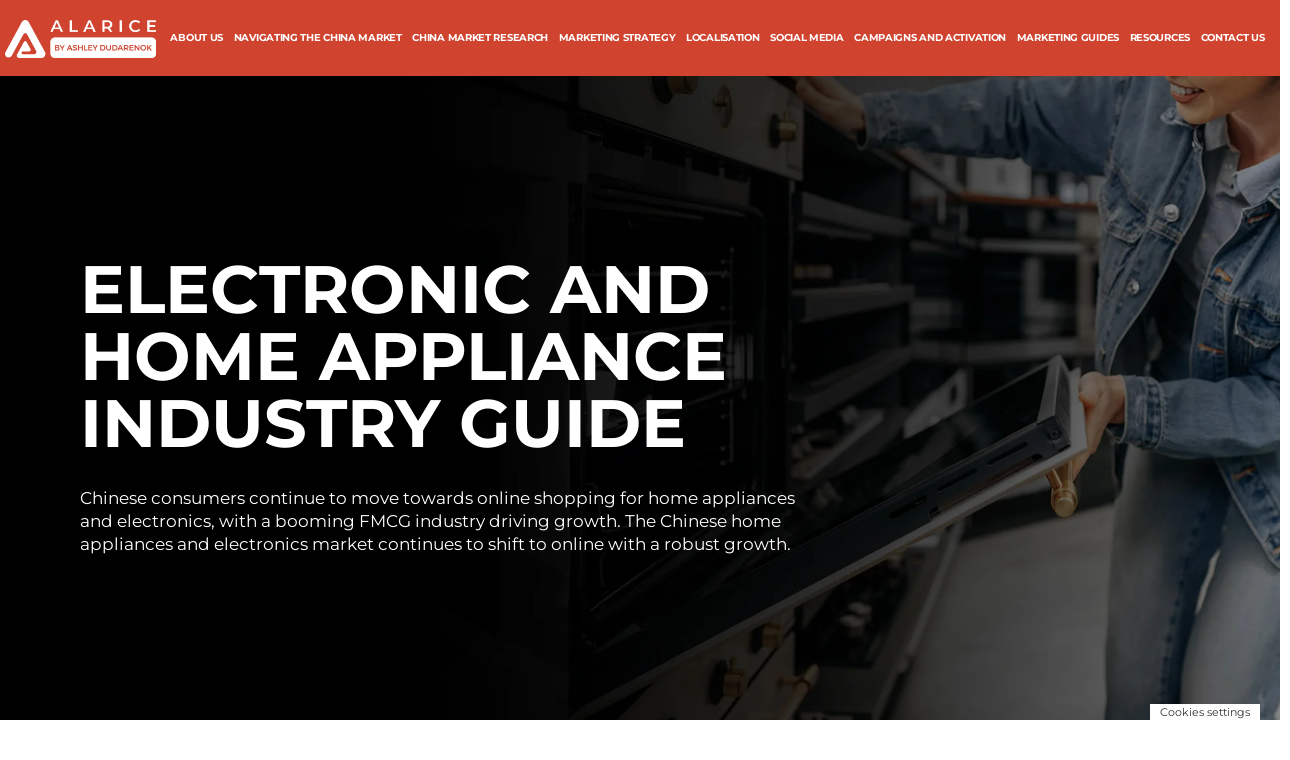

--- FILE ---
content_type: text/html; charset=UTF-8
request_url: https://alarice.com.hk/electronic-and-home-appliance-industry-guide/
body_size: 67079
content:
<!doctype html>
<html lang="en-US" prefix="og: https://ogp.me/ns#">
<head>
	<meta charset="UTF-8">
	<meta name="viewport" content="width=device-width, initial-scale=1">
	<link rel="profile" href="https://gmpg.org/xfn/11">
	
<!-- Search Engine Optimization by Rank Math - https://rankmath.com/ -->
<title>Home And Electronic Advertising In China - Alarice Agency</title><link rel="preload" as="font" href="https://alarice.com.hk/wp-content/plugins/eu-cookies-bar/fonts/eu-cookies-bar.woff" crossorigin><link rel="preload" as="font" href="https://alarice.com.hk/wp-content/plugins/elementor/assets/lib/eicons/fonts/eicons.woff2?5.21.0" crossorigin><link rel="preload" as="font" href="https://fonts.gstatic.com/s/montserrat/v25/JTUQjIg1_i6t8kCHKm459WxRyS7m.woff2" crossorigin><link rel="preload" as="font" href="https://fonts.gstatic.com/s/montserrat/v25/JTUSjIg1_i6t8kCHKm459Wlhyw.woff2" crossorigin><link rel="preload" as="font" href="https://alarice.com.hk/wp-content/plugins/elementor/assets/lib/font-awesome/webfonts/fa-solid-900.woff2" crossorigin><link rel="preload" as="font" href="https://alarice.com.hk/wp-content/plugins/elementor/assets/lib/font-awesome/webfonts/fa-brands-400.woff2" crossorigin><style id="wpr-usedcss">img.emoji{display:inline!important;border:none!important;box-shadow:none!important;height:1em!important;width:1em!important;margin:0 .07em!important;vertical-align:-.1em!important;background:0 0!important;padding:0!important}:where(.wp-block-button__link){border-radius:9999px;box-shadow:none;padding:calc(.667em + 2px) calc(1.333em + 2px);text-decoration:none}:where(.wp-block-calendar table:not(.has-background) th){background:#ddd}:where(.wp-block-columns){margin-bottom:1.75em}:where(.wp-block-columns.has-background){padding:1.25em 2.375em}:where(.wp-block-post-comments input[type=submit]){border:none}:where(.wp-block-cover-image:not(.has-text-color)),:where(.wp-block-cover:not(.has-text-color)){color:#fff}:where(.wp-block-cover-image.is-light:not(.has-text-color)),:where(.wp-block-cover.is-light:not(.has-text-color)){color:#000}:where(.wp-block-file){margin-bottom:1.5em}:where(.wp-block-file__button){border-radius:2em;display:inline-block;padding:.5em 1em}:where(.wp-block-file__button):is(a):active,:where(.wp-block-file__button):is(a):focus,:where(.wp-block-file__button):is(a):hover,:where(.wp-block-file__button):is(a):visited{box-shadow:none;color:#fff;opacity:.85;text-decoration:none}:where(.wp-block-latest-comments:not([style*=line-height] .wp-block-latest-comments__comment)){line-height:1.1}:where(.wp-block-latest-comments:not([style*=line-height] .wp-block-latest-comments__comment-excerpt p)){line-height:1.8}ul{box-sizing:border-box}:where(.wp-block-navigation.has-background .wp-block-navigation-item a:not(.wp-element-button)),:where(.wp-block-navigation.has-background .wp-block-navigation-submenu a:not(.wp-element-button)){padding:.5em 1em}:where(.wp-block-navigation .wp-block-navigation__submenu-container .wp-block-navigation-item a:not(.wp-element-button)),:where(.wp-block-navigation .wp-block-navigation__submenu-container .wp-block-navigation-submenu a:not(.wp-element-button)),:where(.wp-block-navigation .wp-block-navigation__submenu-container .wp-block-navigation-submenu button.wp-block-navigation-item__content),:where(.wp-block-navigation .wp-block-navigation__submenu-container .wp-block-pages-list__item button.wp-block-navigation-item__content){padding:.5em 1em}:where(p.has-text-color:not(.has-link-color)) a{color:inherit}:where(.wp-block-post-excerpt){margin-bottom:var(--wp--style--block-gap);margin-top:var(--wp--style--block-gap)}:where(.wp-block-pullquote){margin:0 0 1em}:where(.wp-block-search__button){border:1px solid #ccc;padding:6px 10px}:where(.wp-block-search__button-inside .wp-block-search__inside-wrapper){border:1px solid #949494;box-sizing:border-box;padding:4px}:where(.wp-block-search__button-inside .wp-block-search__inside-wrapper) .wp-block-search__input{border:none;border-radius:0;padding:0 4px}:where(.wp-block-search__button-inside .wp-block-search__inside-wrapper) .wp-block-search__input:focus{outline:0}:where(.wp-block-search__button-inside .wp-block-search__inside-wrapper) :where(.wp-block-search__button){padding:4px 8px}:where(.wp-block-term-description){margin-bottom:var(--wp--style--block-gap);margin-top:var(--wp--style--block-gap)}:where(pre.wp-block-verse){font-family:inherit}:root{--wp--preset--font-size--normal:16px;--wp--preset--font-size--huge:42px}.screen-reader-text{clip:rect(1px,1px,1px,1px);word-wrap:normal!important;border:0;-webkit-clip-path:inset(50%);clip-path:inset(50%);height:1px;margin:-1px;overflow:hidden;padding:0;position:absolute;width:1px}.screen-reader-text:focus{clip:auto!important;background-color:#ddd;-webkit-clip-path:none;clip-path:none;color:#444;display:block;font-size:1em;height:auto;left:5px;line-height:normal;padding:15px 23px 14px;text-decoration:none;top:5px;width:auto;z-index:100000}html :where(.has-border-color){border-style:solid}html :where([style*=border-top-color]){border-top-style:solid}html :where([style*=border-right-color]){border-right-style:solid}html :where([style*=border-bottom-color]){border-bottom-style:solid}html :where([style*=border-left-color]){border-left-style:solid}html :where([style*=border-width]){border-style:solid}html :where([style*=border-top-width]){border-top-style:solid}html :where([style*=border-right-width]){border-right-style:solid}html :where([style*=border-bottom-width]){border-bottom-style:solid}html :where([style*=border-left-width]){border-left-style:solid}html :where(img[class*=wp-image-]){height:auto;max-width:100%}:where(figure){margin:0 0 1em}html :where(.is-position-sticky){--wp-admin--admin-bar--position-offset:var(--wp-admin--admin-bar--height,0px)}@media screen and (max-width:600px){html :where(.is-position-sticky){--wp-admin--admin-bar--position-offset:0px}}body{--wp--preset--color--black:#000000;--wp--preset--color--cyan-bluish-gray:#abb8c3;--wp--preset--color--white:#ffffff;--wp--preset--color--pale-pink:#f78da7;--wp--preset--color--vivid-red:#cf2e2e;--wp--preset--color--luminous-vivid-orange:#ff6900;--wp--preset--color--luminous-vivid-amber:#fcb900;--wp--preset--color--light-green-cyan:#7bdcb5;--wp--preset--color--vivid-green-cyan:#00d084;--wp--preset--color--pale-cyan-blue:#8ed1fc;--wp--preset--color--vivid-cyan-blue:#0693e3;--wp--preset--color--vivid-purple:#9b51e0;--wp--preset--gradient--vivid-cyan-blue-to-vivid-purple:linear-gradient(135deg,rgba(6, 147, 227, 1) 0%,rgb(155, 81, 224) 100%);--wp--preset--gradient--light-green-cyan-to-vivid-green-cyan:linear-gradient(135deg,rgb(122, 220, 180) 0%,rgb(0, 208, 130) 100%);--wp--preset--gradient--luminous-vivid-amber-to-luminous-vivid-orange:linear-gradient(135deg,rgba(252, 185, 0, 1) 0%,rgba(255, 105, 0, 1) 100%);--wp--preset--gradient--luminous-vivid-orange-to-vivid-red:linear-gradient(135deg,rgba(255, 105, 0, 1) 0%,rgb(207, 46, 46) 100%);--wp--preset--gradient--very-light-gray-to-cyan-bluish-gray:linear-gradient(135deg,rgb(238, 238, 238) 0%,rgb(169, 184, 195) 100%);--wp--preset--gradient--cool-to-warm-spectrum:linear-gradient(135deg,rgb(74, 234, 220) 0%,rgb(151, 120, 209) 20%,rgb(207, 42, 186) 40%,rgb(238, 44, 130) 60%,rgb(251, 105, 98) 80%,rgb(254, 248, 76) 100%);--wp--preset--gradient--blush-light-purple:linear-gradient(135deg,rgb(255, 206, 236) 0%,rgb(152, 150, 240) 100%);--wp--preset--gradient--blush-bordeaux:linear-gradient(135deg,rgb(254, 205, 165) 0%,rgb(254, 45, 45) 50%,rgb(107, 0, 62) 100%);--wp--preset--gradient--luminous-dusk:linear-gradient(135deg,rgb(255, 203, 112) 0%,rgb(199, 81, 192) 50%,rgb(65, 88, 208) 100%);--wp--preset--gradient--pale-ocean:linear-gradient(135deg,rgb(255, 245, 203) 0%,rgb(182, 227, 212) 50%,rgb(51, 167, 181) 100%);--wp--preset--gradient--electric-grass:linear-gradient(135deg,rgb(202, 248, 128) 0%,rgb(113, 206, 126) 100%);--wp--preset--gradient--midnight:linear-gradient(135deg,rgb(2, 3, 129) 0%,rgb(40, 116, 252) 100%);--wp--preset--font-size--small:13px;--wp--preset--font-size--medium:20px;--wp--preset--font-size--large:36px;--wp--preset--font-size--x-large:42px;--wp--preset--spacing--20:0.44rem;--wp--preset--spacing--30:0.67rem;--wp--preset--spacing--40:1rem;--wp--preset--spacing--50:1.5rem;--wp--preset--spacing--60:2.25rem;--wp--preset--spacing--70:3.38rem;--wp--preset--spacing--80:5.06rem;--wp--preset--shadow--natural:6px 6px 9px rgba(0, 0, 0, .2);--wp--preset--shadow--deep:12px 12px 50px rgba(0, 0, 0, .4);--wp--preset--shadow--sharp:6px 6px 0px rgba(0, 0, 0, .2);--wp--preset--shadow--outlined:6px 6px 0px -3px rgba(255, 255, 255, 1),6px 6px rgba(0, 0, 0, 1);--wp--preset--shadow--crisp:6px 6px 0px rgba(0, 0, 0, 1)}:where(.is-layout-flex){gap:.5em}:where(.is-layout-grid){gap:.5em}:where(.wp-block-post-template.is-layout-flex){gap:1.25em}:where(.wp-block-post-template.is-layout-grid){gap:1.25em}:where(.wp-block-columns.is-layout-flex){gap:2em}:where(.wp-block-columns.is-layout-grid){gap:2em}.wpcf7 .screen-reader-response{position:absolute;overflow:hidden;clip:rect(1px,1px,1px,1px);clip-path:inset(50%);height:1px;width:1px;margin:-1px;padding:0;border:0;word-wrap:normal!important}.wpcf7 form .wpcf7-response-output{margin:2em .5em 1em;padding:.2em 1em;border:2px solid #00a0d2}.wpcf7 form.init .wpcf7-response-output,.wpcf7 form.resetting .wpcf7-response-output,.wpcf7 form.submitting .wpcf7-response-output{display:none}.wpcf7 form.sent .wpcf7-response-output{border-color:#46b450}.wpcf7 form.aborted .wpcf7-response-output,.wpcf7 form.failed .wpcf7-response-output{border-color:#dc3232}.wpcf7 form.spam .wpcf7-response-output{border-color:#f56e28}.wpcf7 form.invalid .wpcf7-response-output,.wpcf7 form.payment-required .wpcf7-response-output,.wpcf7 form.unaccepted .wpcf7-response-output{border-color:#ffb900}.wpcf7-form-control-wrap{position:relative}.wpcf7-not-valid-tip{color:#dc3232;font-size:1em;font-weight:400;display:block}.use-floating-validation-tip .wpcf7-not-valid-tip{position:relative;top:-2ex;left:1em;z-index:100;border:1px solid #dc3232;background:#fff;padding:.2em .8em;width:24em}.wpcf7-spinner{visibility:hidden;display:inline-block;background-color:#23282d;opacity:.75;width:24px;height:24px;border:none;border-radius:100%;padding:0;margin:0 24px;position:relative}form.submitting .wpcf7-spinner{visibility:visible}.wpcf7-spinner::before{content:'';position:absolute;background-color:#fbfbfc;top:4px;left:4px;width:6px;height:6px;border:none;border-radius:100%;transform-origin:8px 8px;animation-name:spin;animation-duration:1s;animation-timing-function:linear;animation-iteration-count:infinite}@media (prefers-reduced-motion:reduce){.wpcf7-spinner::before{animation-name:blink;animation-duration:2s}}@keyframes spin{from{transform:rotate(0)}to{transform:rotate(360deg)}}@keyframes blink{from{opacity:0}50%{opacity:1}to{opacity:0}}.wpcf7 input[type=file]{cursor:pointer}.wpcf7 input[type=file]:disabled{cursor:default}.wpcf7 .wpcf7-submit:disabled{cursor:not-allowed}.wpcf7 input[type=email],.wpcf7 input[type=tel],.wpcf7 input[type=url]{direction:ltr}@font-face{font-display:swap;font-family:Eu-cookies-bar;src:url("https://alarice.com.hk/wp-content/plugins/eu-cookies-bar/fonts/eu-cookies-bar.eot");src:url("https://alarice.com.hk/wp-content/plugins/eu-cookies-bar/fonts/eu-cookies-bar.eot?#iefix") format("embedded-opentype"),url("https://alarice.com.hk/wp-content/plugins/eu-cookies-bar/fonts/eu-cookies-bar.woff") format("woff"),url("https://alarice.com.hk/wp-content/plugins/eu-cookies-bar/fonts/eu-cookies-bar.ttf") format("truetype"),url("https://alarice.com.hk/wp-content/plugins/eu-cookies-bar/fonts/eu-cookies-bar.svg#Eu-cookies-bar") format("svg");font-weight:400;font-style:normal}[class*=" eu-cookies-bar-"]:after,[class*=" eu-cookies-bar-"]:before,[class^=eu-cookies-bar-]:after,[class^=eu-cookies-bar-]:before{font-family:Eu-cookies-bar;font-size:inherit;font-style:normal;margin:0;padding:0}.eu-cookies-bar-tick:before{content:"\f101"}.eu-cookies-bar-close:before{content:"\f102"}html.vi_ecb-noscroll{position:fixed;overflow-y:scroll;width:100%}.eu-cookies-bar-cookies-bar-settings-wrap,.eu-cookies-bar-cookies-bar-settings-wrap *,.eu-cookies-bar-cookies-bar-wrap,.eu-cookies-bar-cookies-bar-wrap *{box-sizing:border-box}.eu-cookies-bar-cookies-bar-wrap{position:fixed;background:rgba(1,1,1,.7);color:#fff;z-index:999999999999;display:none;font-size:11px;padding-top:10px;padding-right:20px;padding-left:20px;padding-bottom:5px!important}.eu-cookies-bar-cookies-bar-wrap.eu-cookies-bar-cookies-bar-position-bottom{left:0;right:0;bottom:0}.eu-cookies-bar-cookies-bar{display:table;width:100%;max-width:1200px;margin:0 auto}.eu-cookies-bar-cookies-bar-message{display:table-cell;padding-right:20px}.eu-cookies-bar-cookies-bar-button-container{display:table-cell;vertical-align:middle;text-align:center;padding:5px 0}.eu-cookies-bar-cookies-bar-button-wrap{display:flex;align-items:center;justify-content:center}@media screen and (max-width:768px){.eu-cookies-bar-cookies-bar{display:block}.eu-cookies-bar-cookies-bar-wrap{font-size:12px!important;width:100%!important;left:0!important;right:0!important;border-radius:0!important;margin:0!important}.eu-cookies-bar-cookies-bar-message{display:inline-block!important;width:100%;padding-right:0}.eu-cookies-bar-cookies-bar-button-container{display:inline-block;width:100%;text-align:center}}.eu-cookies-bar-cookies-bar-button{display:inline-block;margin:0 10px;cursor:pointer;padding:4px;position:relative;white-space:nowrap}.eu-cookies-bar-cookies-bar-button:hover{opacity:.6;transition:opacity .3s ease}.eu-cookies-bar-cookies-bar-button.eu-cookies-bar-cookies-bar-button-close span:before{background:gray;color:#fff;padding:3px;border-radius:50%;overflow:hidden;vertical-align:text-bottom}.eu-cookies-bar-cookies-bar-button.eu-cookies-bar-cookies-bar-button-close span{display:inline}.eu-cookies-bar-cookies-bar-button.eu-cookies-bar-cookies-bar-button-settings{text-decoration:underline}.eu-cookies-bar-cookies-bar-button.eu-cookies-bar-cookies-bar-button-accept .eu-cookies-bar-tick:before{margin-right:5px}.eu-cookies-bar-cookies-bar-button.eu-cookies-bar-cookies-bar-button-accept{padding:0 10px}.eu-cookies-bar-cookies-bar-button.eu-cookies-bar-cookies-bar-button-decline{padding:0 10px}.eu-cookies-bar-cookies-settings-call-container.eu-cookies-bar-cookies-settings-call-position-right{right:20px}.eu-cookies-bar-cookies-settings-call-container{position:fixed;z-index:99;bottom:0;background:#fff;font-size:11px;padding:0 10px;cursor:pointer}.eu-cookies-bar-cookies-bar-settings-wrap{position:fixed;top:0;left:0;right:0;bottom:0;z-index:9999999999999;display:none}.eu-cookies-bar-cookies-bar-settings-wrap-container{position:relative;width:100%;height:100%;vertical-align:middle;display:flex;justify-content:center;align-items:center;align-content:center}.eu-cookies-bar-cookies-bar-settings-overlay{position:absolute;background:rgba(1,1,1,.6);top:0;left:0;right:0;bottom:0}.eu-cookies-bar-cookies-bar-settings{position:relative;width:500px;height:500px;background:#fff;margin:0 auto;overflow:hidden;font-size:14px}.eu-cookies-bar-cookies-bar-settings-header{position:relative;display:block;width:100%;text-align:center;font-size:18px;color:#fff;padding:10px 48px;background:rgba(87,180,229,.95)}.eu-cookies-bar-cookies-bar-settings-header .eu-cookies-bar-cookies-bar-settings-close{position:absolute;top:11px;right:11px;cursor:pointer;line-height:1}.eu-cookies-bar-cookies-bar-settings-header .eu-cookies-bar-cookies-bar-settings-close:before{font-size:24px}.eu-cookies-bar-cookies-bar-settings-nav{display:flex;width:100%}.eu-cookies-bar-cookies-bar-settings-nav div{width:50%;background:#dcdcdc;text-align:center;padding:5px;cursor:pointer;color:#000}.eu-cookies-bar-cookies-bar-settings-nav .eu-cookies-bar-cookies-bar-settings-nav-active{background:#fff;color:#000}.eu-cookies-bar-cookies-bar-settings-content{overflow:auto;width:100%;max-height:370px;padding:10px}.eu-cookies-bar-cookies-bar-settings table{table-layout:fixed;width:100%}.eu-cookies-bar-cookies-bar-settings th{text-align:center;padding:4px}.eu-cookies-bar-cookies-bar-settings tr th:last-child{width:60px;text-align:center}.eu-cookies-bar-cookies-bar-settings-policy{padding:10px}.eu-cookies-bar-cookies-bar-settings-content-child-inactive{display:none}.eu-cookies-bar-cookies-bar-settings-save-button{position:absolute;bottom:10px;right:10px;padding:4px 8px;cursor:pointer;border-radius:3px}.eu-cookies-bar-cookies-bar-wrap{font-size:14px;color:#fff;background:rgba(0,0,0,.7)}.eu-cookies-bar-cookies-bar-button-accept{color:#fff;background:#0ec50e}.eu-cookies-bar-cookies-bar-settings-header{color:#fff;background:#249fd0}.eu-cookies-bar-cookies-bar-settings-save-button{color:#fff;background:#249fd0}.mailerlite-form .mailerlite-form-description{margin-bottom:10px}.mailerlite-form .mailerlite-form-field{margin-bottom:10px}.mailerlite-form .mailerlite-form-field label{display:block}.mailerlite-form .mailerlite-subscribe-button-container{text-align:center}.mailerlite-form input.error{color:red;border-color:red}.mailerlite-form label.error{color:red}.mailerlite-form-response{margin-top:20px;display:none;text-align:center;color:#00a154}.mailerlite-form-loader{display:none;text-align:center;font-weight:700;margin:0 20px}.mailerlite-form-error{display:block;color:red}html{line-height:1.15;-webkit-text-size-adjust:100%}*,:after,:before{box-sizing:border-box}body{margin:0;font-family:-apple-system,BlinkMacSystemFont,'Segoe UI',Roboto,'Helvetica Neue',Arial,'Noto Sans',sans-serif,'Apple Color Emoji','Segoe UI Emoji','Segoe UI Symbol','Noto Color Emoji';font-size:1rem;font-weight:400;line-height:1.5;color:#333;background-color:#fff;-webkit-font-smoothing:antialiased;-moz-osx-font-smoothing:grayscale}h2,h3,h4,h6{-webkit-margin-before:.5rem;margin-block-start:.5rem;-webkit-margin-after:1rem;margin-block-end:1rem;font-family:inherit;font-weight:500;line-height:1.2;color:inherit}h2{font-size:2rem}h3{font-size:1.75rem}h4{font-size:1.5rem}h6{font-size:1rem}p{-webkit-margin-before:0;margin-block-start:0;-webkit-margin-after:.9rem;margin-block-end:.9rem}a{background-color:transparent;text-decoration:none;color:#c36}a:active,a:hover{color:#336}a:not([href]):not([tabindex]),a:not([href]):not([tabindex]):focus,a:not([href]):not([tabindex]):hover{color:inherit;text-decoration:none}a:not([href]):not([tabindex]):focus{outline:0}b{font-weight:bolder}code{font-family:monospace,monospace;font-size:1em}sub{font-size:75%;line-height:0;position:relative;vertical-align:baseline}sub{bottom:-.25em}img{border-style:none;height:auto;max-width:100%}details{display:block}summary{display:list-item}[hidden],template{display:none}@media print{*,:after,:before{background:0 0!important;color:#000!important;box-shadow:none!important;text-shadow:none!important}a,a:visited{text-decoration:underline}a[href]:after{content:" (" attr(href) ")"}a[href^="#"]:after,a[href^="javascript:"]:after{content:""}img,tr{-moz-column-break-inside:avoid;break-inside:avoid}h2,h3,p{orphans:3;widows:3}h2,h3{-moz-column-break-after:avoid;break-after:avoid}}label{display:inline-block;line-height:1;vertical-align:middle}button,input,optgroup,select,textarea{font-family:inherit;font-size:1rem;line-height:1.5;margin:0}input[type=email],input[type=number],input[type=search],input[type=tel],input[type=text],input[type=url],select,textarea{width:100%;border:1px solid #666;border-radius:3px;padding:.5rem 1rem;transition:all .3s}input[type=email]:focus,input[type=number]:focus,input[type=search]:focus,input[type=tel]:focus,input[type=text]:focus,input[type=url]:focus,select:focus,textarea:focus{border-color:#333}button,input{overflow:visible}button,select{text-transform:none}[type=button],[type=reset],[type=submit],button{width:auto;-webkit-appearance:button}[type=button]::-moz-focus-inner,[type=reset]::-moz-focus-inner,[type=submit]::-moz-focus-inner,button::-moz-focus-inner{border-style:none;padding:0}[type=button]:-moz-focusring,[type=reset]:-moz-focusring,[type=submit]:-moz-focusring,button:-moz-focusring{outline:ButtonText dotted 1px}[type=button],[type=submit],button{display:inline-block;font-weight:400;color:#c36;text-align:center;white-space:nowrap;-webkit-user-select:none;-moz-user-select:none;user-select:none;background-color:transparent;border:1px solid #c36;padding:.5rem 1rem;font-size:1rem;border-radius:3px;transition:all .3s}[type=button]:focus,[type=submit]:focus,button:focus{outline:-webkit-focus-ring-color auto 5px}[type=button]:focus,[type=button]:hover,[type=submit]:focus,[type=submit]:hover,button:focus,button:hover{color:#fff;background-color:#c36;text-decoration:none}[type=button]:not(:disabled),[type=submit]:not(:disabled),button:not(:disabled){cursor:pointer}fieldset{padding:.35em .75em .625em}legend{box-sizing:border-box;color:inherit;display:table;max-width:100%;padding:0;white-space:normal}progress{vertical-align:baseline}textarea{overflow:auto;resize:vertical}[type=checkbox],[type=radio]{box-sizing:border-box;padding:0}[type=number]::-webkit-inner-spin-button,[type=number]::-webkit-outer-spin-button{height:auto}[type=search]{-webkit-appearance:textfield;outline-offset:-2px}[type=search]::-webkit-search-decoration{-webkit-appearance:none}::-webkit-file-upload-button{-webkit-appearance:button;font:inherit}select{display:block}table{background-color:transparent;width:100%;-webkit-margin-after:15px;margin-block-end:15px;font-size:.9em;border-spacing:0;border-collapse:collapse}table th{padding:15px;line-height:1.5;vertical-align:top;border:1px solid hsla(0,0%,50.2%,.5019607843)}table th{font-weight:700}table tbody>tr:nth-child(odd)>th{background-color:hsla(0,0%,50.2%,.0705882353)}table tbody tr:hover>th{background-color:hsla(0,0%,50.2%,.1019607843)}table tbody+tbody{-webkit-border-before:2px solid hsla(0,0%,50.2%,.5019607843);border-block-start:2px solid hsla(0,0%,50.2%,.5019607843)}li,ul{-webkit-margin-before:0;margin-block-start:0;-webkit-margin-after:0;margin-block-end:0;border:0;outline:0;font-size:100%;vertical-align:baseline;background:0 0}.page-content a{text-decoration:underline}.sticky{position:relative;display:block}.hide{display:none!important}.screen-reader-text{clip:rect(1px,1px,1px,1px);height:1px;overflow:hidden;position:absolute!important;width:1px;word-wrap:normal!important}.screen-reader-text:focus{background-color:#eee;clip:auto!important;-webkit-clip-path:none;clip-path:none;color:#333;display:block;font-size:1rem;height:auto;left:5px;line-height:normal;padding:15px 23px 14px;text-decoration:none;top:5px;width:auto;z-index:100000}.site-header{display:flex;flex-wrap:wrap;justify-content:space-between;-webkit-padding-before:1rem;padding-block-start:1rem;-webkit-padding-after:1rem;padding-block-end:1rem;position:relative}.site-navigation-toggle-holder{display:flex;align-items:center;justify-content:flex-end;flex-grow:1;max-width:20%;padding:8px 15px}.site-navigation-toggle-holder .site-navigation-toggle{display:flex;align-items:center;justify-content:center;font-size:22px;padding:.25em;cursor:pointer;border:0 solid;border-radius:3px;background-color:rgba(0,0,0,.05);color:#494c4f}.site-navigation-toggle-holder.elementor-active .site-navigation-toggle i:before{content:"\e87f"}.site-navigation-dropdown{-webkit-margin-before:10px;margin-block-start:10px;transition:max-height .3s,transform .3s;transform-origin:top;position:absolute;bottom:0;left:0;z-index:10000;width:100%}.site-navigation-toggle-holder:not(.elementor-active)+.site-navigation-dropdown{transform:scaleY(0);max-height:0}.site-navigation-toggle-holder.elementor-active+.site-navigation-dropdown{transform:scaleY(1);max-height:100vh}.site-navigation-dropdown ul{padding:0}.site-navigation-dropdown ul.menu{position:absolute;width:100%;padding:0;margin:0;background:#fff}.site-navigation-dropdown ul.menu li{display:block;width:100%;position:relative}.site-navigation-dropdown ul.menu li a{display:block;padding:20px;background:#fff;color:#55595c;box-shadow:inset 0 -1px 0 rgba(0,0,0,.1019607843)}.site-navigation-dropdown ul.menu li.current-menu-item a{color:#fff;background:#55595c}.site-navigation-dropdown ul.menu>li li{transition:max-height .3s,transform .3s;transform-origin:top;transform:scaleY(0);max-height:0}.site-navigation-dropdown ul.menu li.elementor-active>ul>li{transform:scaleY(1);max-height:100vh}.site-header:not(.dynamic-header),body:not([class*=elementor-page-]) .site-main{-webkit-margin-start:auto;margin-inline-start:auto;-webkit-margin-end:auto;margin-inline-end:auto;width:100%}@media (max-width:575px){.site-header:not(.dynamic-header),body:not([class*=elementor-page-]) .site-main{-webkit-padding-start:10px;padding-inline-start:10px;-webkit-padding-end:10px;padding-inline-end:10px}}@media (min-width:576px){.site-header:not(.dynamic-header),body:not([class*=elementor-page-]) .site-main{max-width:500px}}@media (min-width:768px){.site-header:not(.dynamic-header),body:not([class*=elementor-page-]) .site-main{max-width:600px}}@media (min-width:992px){.site-header:not(.dynamic-header),body:not([class*=elementor-page-]) .site-main{max-width:800px}}@media (min-width:1200px){.site-header:not(.dynamic-header),body:not([class*=elementor-page-]) .site-main{max-width:1140px}}.site-header+.elementor{min-height:calc(100vh - 320px)}.dialog-widget-content{background-color:var(--e-a-bg-default);position:absolute;border-radius:3px;box-shadow:2px 8px 23px 3px rgba(0,0,0,.2);overflow:hidden}.dialog-message{line-height:1.5;box-sizing:border-box}.dialog-close-button{cursor:pointer;position:absolute;margin-top:15px;right:15px;color:var(--e-a-color-txt);font-size:15px;line-height:1;transition:var(--e-a-transition-hover)}.dialog-close-button:hover{color:var(--e-a-color-txt-hover)}.dialog-prevent-scroll{overflow:hidden;max-height:100vh}.dialog-type-lightbox{position:fixed;height:100%;width:100%;bottom:0;left:0;background-color:rgba(0,0,0,.8);z-index:9999;-webkit-user-select:none;-moz-user-select:none;user-select:none}.dialog-type-alert .dialog-widget-content,.dialog-type-confirm .dialog-widget-content{margin:auto;width:400px;padding:20px}.dialog-type-alert .dialog-header,.dialog-type-confirm .dialog-header{font-size:15px;font-weight:500}.dialog-type-alert .dialog-header:after,.dialog-type-confirm .dialog-header:after{content:"";display:block;-webkit-border-after:var(--e-a-border);border-block-end:var(--e-a-border);-webkit-padding-after:10px;padding-block-end:10px;-webkit-margin-after:10px;margin-block-end:10px;-webkit-margin-start:-20px;margin-inline-start:-20px;-webkit-margin-end:-20px;margin-inline-end:-20px}.dialog-type-alert .dialog-message,.dialog-type-confirm .dialog-message{min-height:50px}.dialog-type-alert .dialog-buttons-wrapper,.dialog-type-confirm .dialog-buttons-wrapper{-webkit-padding-before:10px;padding-block-start:10px;display:flex;justify-content:flex-end;gap:15px}.dialog-type-alert .dialog-buttons-wrapper .dialog-button,.dialog-type-confirm .dialog-buttons-wrapper .dialog-button{font-size:12px;font-weight:500;line-height:1.2;padding:8px 16px;outline:0;border:none;border-radius:var(--e-a-border-radius);background-color:var(--e-a-btn-bg);color:var(--e-a-btn-color-invert);transition:var(--e-a-transition-hover)}.dialog-type-alert .dialog-buttons-wrapper .dialog-button:hover,.dialog-type-confirm .dialog-buttons-wrapper .dialog-button:hover{border:none}.dialog-type-alert .dialog-buttons-wrapper .dialog-button:focus,.dialog-type-alert .dialog-buttons-wrapper .dialog-button:hover,.dialog-type-confirm .dialog-buttons-wrapper .dialog-button:focus,.dialog-type-confirm .dialog-buttons-wrapper .dialog-button:hover{background-color:var(--e-a-btn-bg-hover);color:var(--e-a-btn-color-invert)}.dialog-type-alert .dialog-buttons-wrapper .dialog-button:active,.dialog-type-confirm .dialog-buttons-wrapper .dialog-button:active{background-color:var(--e-a-btn-bg-active)}.dialog-type-alert .dialog-buttons-wrapper .dialog-button:not([disabled]),.dialog-type-confirm .dialog-buttons-wrapper .dialog-button:not([disabled]){cursor:pointer}.dialog-type-alert .dialog-buttons-wrapper .dialog-button:disabled,.dialog-type-confirm .dialog-buttons-wrapper .dialog-button:disabled{background-color:var(--e-a-btn-bg-disabled);color:var(--e-a-btn-color-disabled)}.dialog-type-alert .dialog-buttons-wrapper .dialog-button:not(.elementor-button-state) .elementor-state-icon,.dialog-type-confirm .dialog-buttons-wrapper .dialog-button:not(.elementor-button-state) .elementor-state-icon{display:none}.dialog-type-alert .dialog-buttons-wrapper .dialog-button.dialog-cancel,.dialog-type-alert .dialog-buttons-wrapper .dialog-button.e-btn-txt,.dialog-type-confirm .dialog-buttons-wrapper .dialog-button.dialog-cancel,.dialog-type-confirm .dialog-buttons-wrapper .dialog-button.e-btn-txt{background:0 0;color:var(--e-a-color-txt)}.dialog-type-alert .dialog-buttons-wrapper .dialog-button.dialog-cancel:focus,.dialog-type-alert .dialog-buttons-wrapper .dialog-button.dialog-cancel:hover,.dialog-type-alert .dialog-buttons-wrapper .dialog-button.e-btn-txt:focus,.dialog-type-alert .dialog-buttons-wrapper .dialog-button.e-btn-txt:hover,.dialog-type-confirm .dialog-buttons-wrapper .dialog-button.dialog-cancel:focus,.dialog-type-confirm .dialog-buttons-wrapper .dialog-button.dialog-cancel:hover,.dialog-type-confirm .dialog-buttons-wrapper .dialog-button.e-btn-txt:focus,.dialog-type-confirm .dialog-buttons-wrapper .dialog-button.e-btn-txt:hover{background:var(--e-a-bg-hover);color:var(--e-a-color-txt-hover)}.dialog-type-alert .dialog-buttons-wrapper .dialog-button.dialog-cancel:disabled,.dialog-type-alert .dialog-buttons-wrapper .dialog-button.e-btn-txt:disabled,.dialog-type-confirm .dialog-buttons-wrapper .dialog-button.dialog-cancel:disabled,.dialog-type-confirm .dialog-buttons-wrapper .dialog-button.e-btn-txt:disabled{background:0 0;color:var(--e-a-color-txt-disabled)}.dialog-type-alert .dialog-buttons-wrapper .dialog-button.e-success,.dialog-type-alert .dialog-buttons-wrapper .dialog-button.elementor-button-success,.dialog-type-confirm .dialog-buttons-wrapper .dialog-button.e-success,.dialog-type-confirm .dialog-buttons-wrapper .dialog-button.elementor-button-success{background-color:var(--e-a-btn-bg-success)}.dialog-type-alert .dialog-buttons-wrapper .dialog-button.e-success:focus,.dialog-type-alert .dialog-buttons-wrapper .dialog-button.e-success:hover,.dialog-type-alert .dialog-buttons-wrapper .dialog-button.elementor-button-success:focus,.dialog-type-alert .dialog-buttons-wrapper .dialog-button.elementor-button-success:hover,.dialog-type-confirm .dialog-buttons-wrapper .dialog-button.e-success:focus,.dialog-type-confirm .dialog-buttons-wrapper .dialog-button.e-success:hover,.dialog-type-confirm .dialog-buttons-wrapper .dialog-button.elementor-button-success:focus,.dialog-type-confirm .dialog-buttons-wrapper .dialog-button.elementor-button-success:hover{background-color:var(--e-a-btn-bg-success-hover)}.dialog-type-alert .dialog-buttons-wrapper .dialog-button.dialog-ok,.dialog-type-alert .dialog-buttons-wrapper .dialog-button.dialog-take_over,.dialog-type-alert .dialog-buttons-wrapper .dialog-button.e-primary,.dialog-type-confirm .dialog-buttons-wrapper .dialog-button.dialog-ok,.dialog-type-confirm .dialog-buttons-wrapper .dialog-button.dialog-take_over,.dialog-type-confirm .dialog-buttons-wrapper .dialog-button.e-primary{background-color:var(--e-a-btn-bg-primary);color:var(--e-a-btn-color)}.dialog-type-alert .dialog-buttons-wrapper .dialog-button.dialog-ok:focus,.dialog-type-alert .dialog-buttons-wrapper .dialog-button.dialog-ok:hover,.dialog-type-alert .dialog-buttons-wrapper .dialog-button.dialog-take_over:focus,.dialog-type-alert .dialog-buttons-wrapper .dialog-button.dialog-take_over:hover,.dialog-type-alert .dialog-buttons-wrapper .dialog-button.e-primary:focus,.dialog-type-alert .dialog-buttons-wrapper .dialog-button.e-primary:hover,.dialog-type-confirm .dialog-buttons-wrapper .dialog-button.dialog-ok:focus,.dialog-type-confirm .dialog-buttons-wrapper .dialog-button.dialog-ok:hover,.dialog-type-confirm .dialog-buttons-wrapper .dialog-button.dialog-take_over:focus,.dialog-type-confirm .dialog-buttons-wrapper .dialog-button.dialog-take_over:hover,.dialog-type-confirm .dialog-buttons-wrapper .dialog-button.e-primary:focus,.dialog-type-confirm .dialog-buttons-wrapper .dialog-button.e-primary:hover{background-color:var(--e-a-btn-bg-primary-hover);color:var(--e-a-btn-color)}.dialog-type-alert .dialog-buttons-wrapper .dialog-button.dialog-cancel.dialog-take_over,.dialog-type-alert .dialog-buttons-wrapper .dialog-button.dialog-ok.dialog-cancel,.dialog-type-alert .dialog-buttons-wrapper .dialog-button.e-btn-txt.dialog-ok,.dialog-type-alert .dialog-buttons-wrapper .dialog-button.e-btn-txt.dialog-take_over,.dialog-type-alert .dialog-buttons-wrapper .dialog-button.e-primary.dialog-cancel,.dialog-type-alert .dialog-buttons-wrapper .dialog-button.e-primary.e-btn-txt,.dialog-type-confirm .dialog-buttons-wrapper .dialog-button.dialog-cancel.dialog-take_over,.dialog-type-confirm .dialog-buttons-wrapper .dialog-button.dialog-ok.dialog-cancel,.dialog-type-confirm .dialog-buttons-wrapper .dialog-button.e-btn-txt.dialog-ok,.dialog-type-confirm .dialog-buttons-wrapper .dialog-button.e-btn-txt.dialog-take_over,.dialog-type-confirm .dialog-buttons-wrapper .dialog-button.e-primary.dialog-cancel,.dialog-type-confirm .dialog-buttons-wrapper .dialog-button.e-primary.e-btn-txt{background:0 0;color:var(--e-a-color-primary-bold)}.dialog-type-alert .dialog-buttons-wrapper .dialog-button.dialog-cancel.dialog-take_over:focus,.dialog-type-alert .dialog-buttons-wrapper .dialog-button.dialog-cancel.dialog-take_over:hover,.dialog-type-alert .dialog-buttons-wrapper .dialog-button.dialog-ok.dialog-cancel:focus,.dialog-type-alert .dialog-buttons-wrapper .dialog-button.dialog-ok.dialog-cancel:hover,.dialog-type-alert .dialog-buttons-wrapper .dialog-button.e-btn-txt.dialog-ok:focus,.dialog-type-alert .dialog-buttons-wrapper .dialog-button.e-btn-txt.dialog-ok:hover,.dialog-type-alert .dialog-buttons-wrapper .dialog-button.e-btn-txt.dialog-take_over:focus,.dialog-type-alert .dialog-buttons-wrapper .dialog-button.e-btn-txt.dialog-take_over:hover,.dialog-type-alert .dialog-buttons-wrapper .dialog-button.e-primary.dialog-cancel:focus,.dialog-type-alert .dialog-buttons-wrapper .dialog-button.e-primary.dialog-cancel:hover,.dialog-type-alert .dialog-buttons-wrapper .dialog-button.e-primary.e-btn-txt:focus,.dialog-type-alert .dialog-buttons-wrapper .dialog-button.e-primary.e-btn-txt:hover,.dialog-type-confirm .dialog-buttons-wrapper .dialog-button.dialog-cancel.dialog-take_over:focus,.dialog-type-confirm .dialog-buttons-wrapper .dialog-button.dialog-cancel.dialog-take_over:hover,.dialog-type-confirm .dialog-buttons-wrapper .dialog-button.dialog-ok.dialog-cancel:focus,.dialog-type-confirm .dialog-buttons-wrapper .dialog-button.dialog-ok.dialog-cancel:hover,.dialog-type-confirm .dialog-buttons-wrapper .dialog-button.e-btn-txt.dialog-ok:focus,.dialog-type-confirm .dialog-buttons-wrapper .dialog-button.e-btn-txt.dialog-ok:hover,.dialog-type-confirm .dialog-buttons-wrapper .dialog-button.e-btn-txt.dialog-take_over:focus,.dialog-type-confirm .dialog-buttons-wrapper .dialog-button.e-btn-txt.dialog-take_over:hover,.dialog-type-confirm .dialog-buttons-wrapper .dialog-button.e-primary.dialog-cancel:focus,.dialog-type-confirm .dialog-buttons-wrapper .dialog-button.e-primary.dialog-cancel:hover,.dialog-type-confirm .dialog-buttons-wrapper .dialog-button.e-primary.e-btn-txt:focus,.dialog-type-confirm .dialog-buttons-wrapper .dialog-button.e-primary.e-btn-txt:hover{background:var(--e-a-bg-primary)}.dialog-type-alert .dialog-buttons-wrapper .dialog-button.e-accent,.dialog-type-alert .dialog-buttons-wrapper .dialog-button.go-pro,.dialog-type-confirm .dialog-buttons-wrapper .dialog-button.e-accent,.dialog-type-confirm .dialog-buttons-wrapper .dialog-button.go-pro{background-color:var(--e-a-btn-bg-accent)}.dialog-type-alert .dialog-buttons-wrapper .dialog-button.e-accent:focus,.dialog-type-alert .dialog-buttons-wrapper .dialog-button.e-accent:hover,.dialog-type-alert .dialog-buttons-wrapper .dialog-button.go-pro:focus,.dialog-type-alert .dialog-buttons-wrapper .dialog-button.go-pro:hover,.dialog-type-confirm .dialog-buttons-wrapper .dialog-button.e-accent:focus,.dialog-type-confirm .dialog-buttons-wrapper .dialog-button.e-accent:hover,.dialog-type-confirm .dialog-buttons-wrapper .dialog-button.go-pro:focus,.dialog-type-confirm .dialog-buttons-wrapper .dialog-button.go-pro:hover{background-color:var(--e-a-btn-bg-accent-hover)}.dialog-type-alert .dialog-buttons-wrapper .dialog-button.e-accent:active,.dialog-type-alert .dialog-buttons-wrapper .dialog-button.go-pro:active,.dialog-type-confirm .dialog-buttons-wrapper .dialog-button.e-accent:active,.dialog-type-confirm .dialog-buttons-wrapper .dialog-button.go-pro:active{background-color:var(--e-a-btn-bg-accent-active)}.dialog-type-alert .dialog-buttons-wrapper .dialog-button.e-warning,.dialog-type-alert .dialog-buttons-wrapper .dialog-button.elementor-button-warning,.dialog-type-confirm .dialog-buttons-wrapper .dialog-button.e-warning,.dialog-type-confirm .dialog-buttons-wrapper .dialog-button.elementor-button-warning{background-color:var(--e-a-btn-bg-warning)}.dialog-type-alert .dialog-buttons-wrapper .dialog-button.e-warning:focus,.dialog-type-alert .dialog-buttons-wrapper .dialog-button.e-warning:hover,.dialog-type-alert .dialog-buttons-wrapper .dialog-button.elementor-button-warning:focus,.dialog-type-alert .dialog-buttons-wrapper .dialog-button.elementor-button-warning:hover,.dialog-type-confirm .dialog-buttons-wrapper .dialog-button.e-warning:focus,.dialog-type-confirm .dialog-buttons-wrapper .dialog-button.e-warning:hover,.dialog-type-confirm .dialog-buttons-wrapper .dialog-button.elementor-button-warning:focus,.dialog-type-confirm .dialog-buttons-wrapper .dialog-button.elementor-button-warning:hover{background-color:var(--e-a-btn-bg-warning-hover)}.dialog-type-alert .dialog-buttons-wrapper .dialog-button.e-danger,.dialog-type-alert .dialog-buttons-wrapper .dialog-button.elementor-button-danger,.dialog-type-confirm .dialog-buttons-wrapper .dialog-button.e-danger,.dialog-type-confirm .dialog-buttons-wrapper .dialog-button.elementor-button-danger{background-color:var(--e-a-btn-bg-danger)}.dialog-type-alert .dialog-buttons-wrapper .dialog-button.e-danger:focus,.dialog-type-alert .dialog-buttons-wrapper .dialog-button.e-danger:hover,.dialog-type-alert .dialog-buttons-wrapper .dialog-button.elementor-button-danger:focus,.dialog-type-alert .dialog-buttons-wrapper .dialog-button.elementor-button-danger:hover,.dialog-type-confirm .dialog-buttons-wrapper .dialog-button.e-danger:focus,.dialog-type-confirm .dialog-buttons-wrapper .dialog-button.e-danger:hover,.dialog-type-confirm .dialog-buttons-wrapper .dialog-button.elementor-button-danger:focus,.dialog-type-confirm .dialog-buttons-wrapper .dialog-button.elementor-button-danger:hover{background-color:var(--e-a-btn-bg-danger-hover)}.dialog-type-alert .dialog-buttons-wrapper .dialog-button i,.dialog-type-confirm .dialog-buttons-wrapper .dialog-button i{-webkit-margin-end:5px;margin-inline-end:5px}.dialog-type-alert .dialog-buttons-wrapper .dialog-button:focus,.dialog-type-alert .dialog-buttons-wrapper .dialog-button:hover,.dialog-type-alert .dialog-buttons-wrapper .dialog-button:visited,.dialog-type-confirm .dialog-buttons-wrapper .dialog-button:focus,.dialog-type-confirm .dialog-buttons-wrapper .dialog-button:hover,.dialog-type-confirm .dialog-buttons-wrapper .dialog-button:visited{color:initial}.flatpickr-calendar{width:280px}.elementor-hidden{display:none}.elementor-screen-only,.screen-reader-text,.screen-reader-text span{position:absolute;top:-10000em;width:1px;height:1px;margin:-1px;padding:0;overflow:hidden;clip:rect(0,0,0,0);border:0}.elementor-clearfix:after{content:"";display:block;clear:both;width:0;height:0}.elementor *,.elementor :after,.elementor :before{box-sizing:border-box}.elementor a{box-shadow:none;text-decoration:none}.elementor img{height:auto;max-width:100%;border:none;border-radius:0;box-shadow:none}.elementor .elementor-widget:not(.elementor-widget-text-editor):not(.elementor-widget-theme-post-content) figure{margin:0}.elementor embed,.elementor iframe,.elementor object,.elementor video{max-width:100%;width:100%;margin:0;line-height:1;border:none}.elementor .elementor-background-video-container{height:100%;width:100%;top:0;left:0;position:absolute;overflow:hidden;z-index:0;direction:ltr}.elementor .elementor-background-video-container{transition:opacity 1s;pointer-events:none}.elementor .elementor-background-video-container.elementor-loading{opacity:0}.elementor .elementor-background-video-embed{max-width:none}.elementor .elementor-background-video-embed,.elementor .elementor-background-video-hosted{position:absolute;top:50%;left:50%;transform:translate(-50%,-50%)}.elementor .elementor-background-slideshow{height:100%;width:100%;top:0;left:0;position:absolute}.elementor .elementor-background-slideshow{z-index:0}.elementor .elementor-background-slideshow__slide__image{width:100%;height:100%;background-position:50%;background-size:cover}.elementor-widget-wrap .elementor-element.elementor-widget__width-initial{max-width:100%}.elementor-element{--flex-direction:initial;--flex-wrap:initial;--justify-content:initial;--align-items:initial;--align-content:initial;--gap:initial;--flex-basis:initial;--flex-grow:initial;--flex-shrink:initial;--order:initial;--align-self:initial;flex-basis:var(--flex-basis);flex-grow:var(--flex-grow);flex-shrink:var(--flex-shrink);order:var(--order);align-self:var(--align-self)}.elementor-element:where(.e-con-full,.elementor-widget){flex-direction:var(--flex-direction);flex-wrap:var(--flex-wrap);justify-content:var(--justify-content);align-items:var(--align-items);align-content:var(--align-content);gap:var(--gap)}.elementor-invisible{visibility:hidden}.elementor-align-right{text-align:right}.elementor-align-right .elementor-button{width:auto}.elementor-custom-embed-play{position:absolute;top:50%;left:50%;transform:translate(-50%,-50%)}.elementor-custom-embed-play i{font-size:100px;color:#fff;text-shadow:1px 0 6px rgba(0,0,0,.3)}.elementor-custom-embed-play svg{height:100px;width:100px;fill:#fff;filter:drop-shadow(1px 0 6px rgba(0, 0, 0, .3))}.elementor-custom-embed-play i,.elementor-custom-embed-play svg{opacity:.8;transition:all .5s}.elementor-custom-embed-play.elementor-playing i{font-family:eicons}.elementor-custom-embed-play.elementor-playing i:before{content:"\e8fb"}.elementor-custom-embed-play.elementor-playing i,.elementor-custom-embed-play.elementor-playing svg{animation:2s linear infinite eicon-spin}.elementor-ken-burns{transition-property:transform;transition-duration:10s;transition-timing-function:linear}.elementor-ken-burns--out{transform:scale(1.3)}.elementor-ken-burns--active{transition-duration:20s}.elementor-ken-burns--active.elementor-ken-burns--out{transform:scale(1)}.elementor-ken-burns--active.elementor-ken-burns--in{transform:scale(1.3)}:root{--page-title-display:block}@keyframes eicon-spin{0%{transform:rotate(0)}to{transform:rotate(359deg)}}.elementor-section{position:relative}.elementor-section .elementor-container{display:flex;margin-right:auto;margin-left:auto;position:relative}@media (max-width:1024px){.elementor-section .elementor-container{flex-wrap:wrap}}.elementor-section.elementor-section-stretched{position:relative;width:100%}.elementor-section.elementor-section-items-middle>.elementor-container{align-items:center}.elementor-widget-wrap{position:relative;width:100%;flex-wrap:wrap;align-content:flex-start}.elementor:not(.elementor-bc-flex-widget) .elementor-widget-wrap{display:flex}.elementor-widget-wrap>.elementor-element{width:100%}.elementor-widget-wrap.e-swiper-container{width:calc(100% - (var(--e-column-margin-left,0px) + var(--e-column-margin-right,0px)))}.elementor-widget{position:relative}.elementor-widget:not(:last-child).elementor-widget__width-initial{margin-bottom:0}.elementor-column{position:relative;min-height:1px;display:flex}.elementor-column-wrap{width:100%;position:relative;display:flex}.elementor-column-gap-default>.elementor-column>.elementor-element-populated{padding:10px}.elementor-inner-section .elementor-column-gap-no .elementor-element-populated{padding:0}@media (min-width:768px){.elementor-column.elementor-col-33{width:33.333%}.elementor-column.elementor-col-50{width:50%}.elementor-column.elementor-col-100{width:100%}}.elementor-grid{display:grid;grid-column-gap:var(--grid-column-gap);grid-row-gap:var(--grid-row-gap)}.elementor-grid .elementor-grid-item{min-width:0}.elementor-grid-0 .elementor-grid{display:inline-block;width:100%;word-spacing:var(--grid-column-gap);margin-bottom:calc(-1 * var(--grid-row-gap))}.elementor-grid-0 .elementor-grid .elementor-grid-item{display:inline-block;margin-bottom:var(--grid-row-gap);word-break:break-word}@media (min-width:1025px){#elementor-device-mode:after{content:"desktop"}}@media (min-width:-1){#elementor-device-mode:after{content:"widescreen"}}@media (max-width:-1){#elementor-device-mode:after{content:"laptop";content:"tablet_extra"}}@media (max-width:1024px){#elementor-device-mode:after{content:"tablet"}}@media (max-width:-1){#elementor-device-mode:after{content:"mobile_extra"}}@media (max-width:767px){table table{font-size:.8em}table table th{padding:7px;line-height:1.3}table table th{font-weight:400}.elementor-column{width:100%}#elementor-device-mode:after{content:"mobile"}}.e-con{--border-radius:0;--border-width-top:0px;--border-width-right:0px;--border-width-bottom:0px;--border-width-left:0px;--border-style:initial;--border-color:initial;--container-widget-width:100%;--container-widget-height:initial;--container-widget-flex-grow:0;--container-widget-align-self:initial;--content-width:Min(100%,var(--container-max-width,1140px));--width:100%;--min-height:initial;--height:auto;--text-align:initial;--margin-top:0;--margin-right:0;--margin-bottom:0;--margin-left:0;--padding-top:var(--container-default-padding-top,10px);--padding-right:var(--container-default-padding-right,10px);--padding-bottom:var(--container-default-padding-bottom,10px);--padding-left:var(--container-default-padding-left,10px);--position:relative;--z-index:revert;--overflow:visible;--gap:var(--widgets-spacing,20px);--overlay-mix-blend-mode:initial;--overlay-opacity:1;--overlay-transition:0.3s;--e-con-grid-template-columns:repeat(3,1fr);--e-con-grid-template-rows:repeat(2,1fr);position:var(--position);width:var(--width);min-width:0;min-height:var(--min-height);height:var(--height);border-radius:var(--border-radius);margin:var(--margin-top) var(--margin-right) var(--margin-bottom) var(--margin-left);padding-left:var(--padding-left);padding-right:var(--padding-right);z-index:var(--z-index);overflow:var(--overflow);transition:background var(--background-transition,.3s),border var(--border-transition,.3s),box-shadow var(--border-transition,.3s),transform var(--e-con-transform-transition-duration,.4s)}.e-con>.e-con-inner{text-align:var(--text-align);padding-top:var(--padding-top);padding-bottom:var(--padding-bottom)}.e-con,.e-con>.e-con-inner{display:var(--display)}.e-con>.e-con-inner{gap:var(--gap);width:100%;max-width:var(--content-width);margin:0 auto;padding-inline:0;height:100%}:is(.elementor-section-wrap,[data-elementor-id])>.e-con{--margin-right:auto;--margin-left:auto;max-width:min(100%,var(--width))}.e-con .elementor-widget.elementor-widget{margin-bottom:0}.e-con:before,.e-con>.elementor-background-slideshow:before,.e-con>.elementor-motion-effects-container>.elementor-motion-effects-layer:before,:is(.e-con,.e-con>.e-con-inner)>.elementor-background-video-container:before{content:var(--background-overlay);display:block;position:absolute;mix-blend-mode:var(--overlay-mix-blend-mode);opacity:var(--overlay-opacity);transition:var(--overlay-transition,.3s);border-radius:var(--border-radius);border-top:var(--border-width-top) var(--border-style) var(--border-color);border-right:var(--border-width-right) var(--border-style) var(--border-color);border-bottom:var(--border-width-bottom) var(--border-style) var(--border-color);border-left:var(--border-width-left) var(--border-style) var(--border-color);top:calc(0px - var(--border-width-top));left:calc(0px - var(--border-width-left));width:max(100% + var(--border-width-right) + var(--border-width-left),100%);height:max(100% + var(--border-width-top) + var(--border-width-bottom),100%)}.e-con:before{transition:background var(--overlay-transition,.3s),border-radius var(--border-transition,.3s),opacity var(--overlay-transition,.3s)}.e-con>.elementor-background-slideshow,:is(.e-con,.e-con>.e-con-inner)>.elementor-background-video-container{border-radius:var(--border-radius);border-top:var(--border-width-top) var(--border-style) var(--border-color);border-right:var(--border-width-right) var(--border-style) var(--border-color);border-bottom:var(--border-width-bottom) var(--border-style) var(--border-color);border-left:var(--border-width-left) var(--border-style) var(--border-color);top:calc(0px - var(--border-width-top));left:calc(0px - var(--border-width-left));width:max(100% + var(--border-width-right) + var(--border-width-left),100%);height:max(100% + var(--border-width-top) + var(--border-width-bottom),100%)}:is(.e-con,.e-con>.e-con-inner)>.elementor-background-video-container:before{z-index:1}:is(.e-con,.e-con>.e-con-inner)>.elementor-background-slideshow:before{z-index:2}.e-con .elementor-widget{min-width:0}.e-con .elementor-widget.e-widget-swiper{width:100%}.e-con>.e-con-inner>.elementor-widget>.elementor-widget-container,.e-con>.elementor-widget>.elementor-widget-container{height:100%}.e-con.e-con>.e-con-inner>.elementor-widget,.elementor.elementor .e-con>.elementor-widget{max-width:100%}.elementor-element .elementor-widget-container{transition:background .3s,border .3s,border-radius .3s,box-shadow .3s,transform var(--e-transform-transition-duration,.4s)}.elementor-button{display:inline-block;line-height:1;background-color:#69727d;font-size:15px;padding:12px 24px;border-radius:3px;color:#fff;fill:#fff;text-align:center;transition:all .3s}.elementor-button:focus,.elementor-button:hover,.elementor-button:visited{color:#fff}.elementor-button-content-wrapper{display:flex;justify-content:center}.elementor-button-text{flex-grow:1;order:10;display:inline-block}.elementor-button span{text-decoration:inherit}.elementor-tab-title a{color:inherit}.elementor-icon{display:inline-block;line-height:1;transition:all .3s;color:#69727d;font-size:50px;text-align:center}.elementor-icon:hover{color:#69727d}.elementor-icon i,.elementor-icon svg{width:1em;height:1em;position:relative;display:block}.elementor-icon i:before,.elementor-icon svg:before{position:absolute;left:50%;transform:translateX(-50%)}.elementor-element,.elementor-lightbox{--swiper-theme-color:#000;--swiper-navigation-size:44px;--swiper-pagination-bullet-size:6px;--swiper-pagination-bullet-horizontal-gap:6px}.elementor-element .swiper .swiper-slide figure,.elementor-lightbox .swiper .swiper-slide figure{line-height:0}.elementor-element .swiper .elementor-swiper-button,.elementor-element .swiper~.elementor-swiper-button,.elementor-lightbox .swiper .elementor-swiper-button,.elementor-lightbox .swiper~.elementor-swiper-button{position:absolute;display:inline-flex;z-index:1;cursor:pointer;font-size:25px;color:hsla(0,0%,93.3%,.9);top:50%;transform:translateY(-50%)}.elementor-element .swiper .elementor-swiper-button svg,.elementor-element .swiper~.elementor-swiper-button svg,.elementor-lightbox .swiper .elementor-swiper-button svg,.elementor-lightbox .swiper~.elementor-swiper-button svg{fill:hsla(0,0%,93.3%,.9);height:1em;width:1em}.elementor-element .swiper .elementor-swiper-button-prev,.elementor-element .swiper~.elementor-swiper-button-prev,.elementor-lightbox .swiper .elementor-swiper-button-prev,.elementor-lightbox .swiper~.elementor-swiper-button-prev{left:10px}.elementor-element .swiper .elementor-swiper-button-next,.elementor-element .swiper~.elementor-swiper-button-next,.elementor-lightbox .swiper .elementor-swiper-button-next,.elementor-lightbox .swiper~.elementor-swiper-button-next{right:10px}.elementor-element :where(.swiper-container-horizontal)~.swiper-pagination-bullets,.elementor-lightbox :where(.swiper-container-horizontal)~.swiper-pagination-bullets{bottom:5px;left:0;width:100%}.elementor-element :where(.swiper-container-horizontal)~.swiper-pagination-bullets .swiper-pagination-bullet,.elementor-lightbox :where(.swiper-container-horizontal)~.swiper-pagination-bullets .swiper-pagination-bullet{margin:0 var(--swiper-pagination-bullet-horizontal-gap,4px)}.elementor-element .elementor-swiper,.elementor-lightbox .elementor-swiper{position:relative}.elementor-element .elementor-main-swiper,.elementor-lightbox .elementor-main-swiper{position:static}.elementor-lightbox{--lightbox-ui-color:hsla(0,0%,93.3%,0.9);--lightbox-ui-color-hover:#fff;--lightbox-text-color:var(--lightbox-ui-color);--lightbox-header-icons-size:20px;--lightbox-navigation-icons-size:25px}.elementor-lightbox:not(.elementor-popup-modal) .dialog-header,.elementor-lightbox:not(.elementor-popup-modal) .dialog-message{text-align:center}.elementor-lightbox .dialog-header{display:none}.elementor-lightbox .dialog-widget-content{background:0 0;box-shadow:none;width:100%;height:100%}.elementor-lightbox .dialog-message{animation-duration:.3s;height:100%}.elementor-lightbox .dialog-message.dialog-lightbox-message{padding:0}.elementor-lightbox .dialog-lightbox-close-button{cursor:pointer;position:absolute;font-size:var(--lightbox-header-icons-size);right:.75em;margin-top:13px;padding:.25em;z-index:2;line-height:1;display:flex}.elementor-lightbox .dialog-lightbox-close-button svg{height:1em;width:1em}.elementor-lightbox .dialog-lightbox-close-button,.elementor-lightbox .elementor-swiper-button{color:var(--lightbox-ui-color);transition:all .3s;opacity:1}.elementor-lightbox .dialog-lightbox-close-button svg,.elementor-lightbox .elementor-swiper-button svg{fill:var(--lightbox-ui-color)}.elementor-lightbox .dialog-lightbox-close-button:hover,.elementor-lightbox .elementor-swiper-button:hover{color:var(--lightbox-ui-color-hover)}.elementor-lightbox .dialog-lightbox-close-button:hover svg,.elementor-lightbox .elementor-swiper-button:hover svg{fill:var(--lightbox-ui-color-hover)}.elementor-lightbox .swiper,.elementor-lightbox .swiper-container{height:100%}.elementor-lightbox .elementor-lightbox-item{display:flex;align-items:center;justify-content:center;position:relative;padding:70px;box-sizing:border-box;height:100%;margin:auto}.elementor-lightbox .elementor-lightbox-image{max-height:100%;-webkit-user-select:none;-moz-user-select:none;user-select:none}.elementor-lightbox .elementor-lightbox-image,.elementor-lightbox .elementor-lightbox-image:hover{opacity:1;filter:none;border:none}.elementor-lightbox .elementor-lightbox-image{box-shadow:0 0 30px rgba(0,0,0,.3),0 0 8px -5px rgba(0,0,0,.3);border-radius:2px}.elementor-lightbox .elementor-video-container{width:100%;position:absolute;top:50%;left:50%;transform:translate(-50%,-50%)}.elementor-lightbox .swiper .elementor-swiper-button-prev{left:0}.elementor-lightbox .swiper .elementor-swiper-button-next{right:0}.elementor-lightbox .elementor-swiper-button:focus{outline-width:1px}.elementor-lightbox .elementor-swiper-button-next,.elementor-lightbox .elementor-swiper-button-prev{height:100%;display:flex;align-items:center;width:15%;justify-content:center;font-size:var(--lightbox-navigation-icons-size)}@media (max-width:767px){.elementor-lightbox .elementor-lightbox-item{padding:70px 0}.elementor-lightbox .elementor-swiper-button:focus{outline:0}.elementor-lightbox .elementor-swiper-button-next,.elementor-lightbox .elementor-swiper-button-prev{width:20%}.elementor-lightbox .elementor-swiper-button-next i,.elementor-lightbox .elementor-swiper-button-prev i{padding:10px;background-color:rgba(0,0,0,.5)}.elementor-lightbox .elementor-swiper-button-prev{left:0;justify-content:flex-start}.elementor-lightbox .elementor-swiper-button-next{right:0;justify-content:flex-end}}.elementor-slideshow__counter{color:currentColor;font-size:.75em;width:-moz-max-content;width:max-content}.elementor-slideshow__footer,.elementor-slideshow__header{position:absolute;left:0;width:100%;padding:15px 20px;transition:.3s}.elementor-slideshow__footer{color:var(--lightbox-text-color)}.elementor-slideshow__header{color:var(--lightbox-ui-color);display:flex;flex-direction:row-reverse;font-size:var(--lightbox-header-icons-size);padding-left:1em;padding-right:2.6em;top:0;align-items:center;z-index:10}.elementor-slideshow__header>i,.elementor-slideshow__header>svg{cursor:pointer;padding:.25em;margin:0 .35em}.elementor-slideshow__header>i{font-size:inherit}.elementor-slideshow__header>i:hover{color:var(--lightbox-ui-color-hover)}.elementor-slideshow__header>svg{box-sizing:content-box;fill:var(--lightbox-ui-color);height:1em;width:1em}.elementor-slideshow__header>svg:hover{fill:var(--lightbox-ui-color-hover)}.elementor-slideshow__header .elementor-slideshow__counter{margin-right:auto}.elementor-slideshow__share-menu{background-color:transparent;width:0;height:0;position:absolute;overflow:hidden;transition:background-color .4s}.elementor-slideshow__share-menu .elementor-slideshow__share-links a{color:#0c0d0e}.elementor-slideshow__share-links{display:block;position:absolute;min-width:200px;right:2.8em;top:3em;background-color:#fff;border-radius:3px;padding:14px 20px;transform:scale(0);opacity:0;transform-origin:90% 10%;transition:all .25s .1s;box-shadow:0 4px 15px rgba(0,0,0,.3)}.elementor-slideshow__share-links a{text-align:left;color:#3f444b;font-size:12px;line-height:2.5;display:block;opacity:0;transition:opacity .5s .1s}.elementor-slideshow__share-links a:hover{color:#000}.elementor-slideshow__share-links a i,.elementor-slideshow__share-links a svg{margin-right:.75em}.elementor-slideshow__share-links a i{font-size:1.25em}.elementor-slideshow__share-links a svg{height:1.25em;width:1.25em}.elementor-slideshow__share-links:before{content:"";display:block;position:absolute;top:1px;right:.5em;border:.45em solid transparent;border-bottom-color:#fff;transform:translateY(-100%) scaleX(.7)}.elementor-slideshow__footer{bottom:0;z-index:5;position:fixed}.elementor-slideshow__description,.elementor-slideshow__title{margin:0}.elementor-slideshow__title{font-size:16px;font-weight:700}.elementor-slideshow__description{font-size:14px}.elementor-slideshow--ui-hidden .elementor-slideshow__footer,.elementor-slideshow--ui-hidden .elementor-slideshow__header{opacity:0;pointer-events:none}.elementor-slideshow--ui-hidden .elementor-swiper-button-next,.elementor-slideshow--ui-hidden .elementor-swiper-button-prev{opacity:0}.elementor-slideshow--fullscreen-mode .elementor-video-container{width:100%}.elementor-slideshow--zoom-mode .elementor-slideshow__footer,.elementor-slideshow--zoom-mode .elementor-slideshow__header{background-color:rgba(0,0,0,.5)}.elementor-slideshow--zoom-mode .elementor-swiper-button-next,.elementor-slideshow--zoom-mode .elementor-swiper-button-prev{opacity:0;pointer-events:none}.elementor-slideshow--share-mode .elementor-slideshow__share-menu{top:0;left:0;width:100vw;height:100vh;opacity:1;cursor:default;background-color:rgba(0,0,0,.5)}.elementor-slideshow--share-mode .elementor-slideshow__share-links{transform:scale(1)}.elementor-slideshow--share-mode .elementor-slideshow__share-links,.elementor-slideshow--share-mode .elementor-slideshow__share-links a{opacity:1}.elementor-slideshow--share-mode .elementor-slideshow__share-links .eicon-download-bold{color:#9da5ae}.elementor-slideshow--share-mode .eicon-share-arrow{z-index:2}.animated{animation-duration:1.25s}.animated.reverse{animation-direction:reverse;animation-fill-mode:forwards}@media (prefers-reduced-motion:reduce){.animated{animation:none}}.elementor-shape{overflow:hidden;position:absolute;left:0;width:100%;line-height:0;direction:ltr}.elementor-shape-top{top:-1px}.elementor-shape svg{display:block;width:calc(100% + 1.3px);position:relative;left:50%;transform:translateX(-50%)}.elementor-shape .elementor-shape-fill{fill:#fff;transform-origin:center;transform:rotateY(0)}#wpadminbar *{font-style:normal}.elementor-post__thumbnail__link{transition:none}@media (max-width:767px){.elementor .elementor-hidden-mobile{display:none}}@media (min-width:768px) and (max-width:1024px){.elementor .elementor-hidden-tablet{display:none}}@media (min-width:1025px) and (max-width:99999px){.elementor .elementor-hidden-desktop{display:none}}:is(.elementor .elementor-element.elementor-widget-n-tabs>.elementor-widget-container>.e-n-tabs>.e-n-tabs-heading .e-n-tab-title,.elementor .elementor-element.elementor-widget-n-tabs>.elementor-widget-container>.e-n-tabs>.e-n-tabs-content .e-n-tab-title).e-active{background-color:var(--n-tabs-title-background-color-active);background-image:none}:where(.elementor-widget-n-accordion .e-n-accordion-item>.e-con){border:var(--n-accordion-border-width) var(--n-accordion-border-style) var(--n-accordion-border-color)}.elementor-kit-18175{--e-global-color-primary:#CF432F;--e-global-color-secondary:#F9F9F9;--e-global-color-text:#5EB9CD;--e-global-color-accent:#F1D341;--e-global-color-5aaf9f6:#F3A83C;--e-global-color-eff6d5d:#686868;--e-global-color-e095d2a:#FD4C50;--e-global-color-495b948:#FFD618;--e-global-color-41e8f8a:#E7831E;--e-global-color-29af0e8:#EEEE23;--e-global-typography-primary-font-family:"Roboto";--e-global-typography-primary-font-weight:600;--e-global-typography-secondary-font-family:"Roboto Slab";--e-global-typography-secondary-font-weight:400;--e-global-typography-text-font-family:"Roboto";--e-global-typography-text-font-weight:400;--e-global-typography-accent-font-family:"Roboto";--e-global-typography-accent-font-weight:500}.elementor-section.elementor-section-boxed>.elementor-container{max-width:1140px}.e-con{--container-max-width:1140px}.elementor-widget:not(:last-child){margin-bottom:20px}.elementor-element{--widgets-spacing:20px}.site-header{padding-inline-end:0px;padding-inline-start:0px}@media(max-width:1024px){.elementor-section.elementor-section-boxed>.elementor-container{max-width:1024px}.e-con{--container-max-width:1024px}}@media(max-width:767px){.elementor-section.elementor-section-boxed>.elementor-container{max-width:767px}.e-con{--container-max-width:767px}}@font-face{font-display:swap;font-family:eicons;src:url(https://alarice.com.hk/wp-content/plugins/elementor/assets/lib/eicons/fonts/eicons.eot?5.21.0);src:url(https://alarice.com.hk/wp-content/plugins/elementor/assets/lib/eicons/fonts/eicons.eot?5.21.0#iefix) format("embedded-opentype"),url(https://alarice.com.hk/wp-content/plugins/elementor/assets/lib/eicons/fonts/eicons.woff2?5.21.0) format("woff2"),url(https://alarice.com.hk/wp-content/plugins/elementor/assets/lib/eicons/fonts/eicons.woff?5.21.0) format("woff"),url(https://alarice.com.hk/wp-content/plugins/elementor/assets/lib/eicons/fonts/eicons.ttf?5.21.0) format("truetype"),url(https://alarice.com.hk/wp-content/plugins/elementor/assets/lib/eicons/fonts/eicons.svg?5.21.0#eicon) format("svg");font-weight:400;font-style:normal}[class*=" eicon-"],[class^=eicon]{display:inline-block;font-family:eicons;font-size:inherit;font-weight:400;font-style:normal;font-variant:normal;line-height:1;text-rendering:auto;-webkit-font-smoothing:antialiased;-moz-osx-font-smoothing:grayscale}.eicon-menu-bar:before{content:"\e816"}.eicon-chevron-right:before{content:"\e87d"}.eicon-chevron-left:before{content:"\e87e"}.eicon-close:before{content:"\e87f"}.eicon-zoom-in-bold:before{content:"\e92e"}.eicon-zoom-out-bold:before{content:"\e943"}.eicon-frame-expand:before{content:"\e95c"}.eicon-frame-minimize:before{content:"\e95d"}.eicon-download-bold:before{content:"\e96b"}.eicon-share-arrow:before{content:"\e96c"}:root{--swiper-theme-color:#007aff}.swiper{margin-left:auto;margin-right:auto;position:relative;overflow:hidden;list-style:none;padding:0;z-index:1}.swiper-wrapper{position:relative;width:100%;height:100%;z-index:1;display:flex;transition-property:transform;box-sizing:content-box}.swiper-wrapper{transform:translate3d(0,0,0)}.swiper-slide{flex-shrink:0;width:100%;height:100%;position:relative;transition-property:transform}:root{--swiper-navigation-size:44px}.swiper-pagination{position:absolute;text-align:center;transition:.3s opacity;transform:translate3d(0,0,0);z-index:10}.swiper-pagination-bullet{width:var(--swiper-pagination-bullet-width,var(--swiper-pagination-bullet-size,8px));height:var(--swiper-pagination-bullet-height,var(--swiper-pagination-bullet-size,8px));display:inline-block;border-radius:50%;background:var(--swiper-pagination-bullet-inactive-color,#000);opacity:var(--swiper-pagination-bullet-inactive-opacity, .2)}button.swiper-pagination-bullet{border:none;margin:0;padding:0;box-shadow:none;-webkit-appearance:none;appearance:none}.swiper-pagination-bullet:only-child{display:none!important}.swiper-zoom-container{width:100%;height:100%;display:flex;justify-content:center;align-items:center;text-align:center}.swiper-zoom-container>canvas,.swiper-zoom-container>img,.swiper-zoom-container>svg{max-width:100%;max-height:100%;object-fit:contain}.swiper-lazy-preloader{width:42px;height:42px;position:absolute;left:50%;top:50%;margin-left:-21px;margin-top:-21px;z-index:10;transform-origin:50%;box-sizing:border-box;border:4px solid var(--swiper-preloader-color,var(--swiper-theme-color));border-radius:50%;border-top-color:transparent}.swiper:not(.swiper-watch-progress) .swiper-lazy-preloader{animation:1s linear infinite swiper-preloader-spin}@keyframes swiper-preloader-spin{0%{transform:rotate(0)}100%{transform:rotate(360deg)}}.elementor-location-footer:before,.elementor-location-header:before{content:"";display:table;clear:both}.elementor-sticky--active{z-index:99}.e-con.elementor-sticky--active,.e-container.elementor-sticky--active{z-index:var(--z-index,99)}.e-con .e-con.elementor-sticky--active,.e-con .e-container.elementor-sticky--active,.e-container .e-con.elementor-sticky--active,.e-container .e-container.elementor-sticky--active{padding-left:var(--padding-left);padding-right:var(--padding-right)}[data-elementor-type=popup]:not(.elementor-edit-area){display:none}.elementor-popup-modal{display:flex;pointer-events:none;background-color:transparent;-webkit-user-select:auto;-moz-user-select:auto;user-select:auto}.elementor-popup-modal .dialog-buttons-wrapper,.elementor-popup-modal .dialog-header{display:none}.elementor-popup-modal .dialog-close-button{display:none;top:20px;margin-top:0;right:20px;opacity:1;z-index:9999;pointer-events:all}.elementor-popup-modal .dialog-close-button svg{fill:#1f2124;height:1em;width:1em}.elementor-popup-modal .dialog-widget-content{background-color:#fff;width:auto;overflow:visible;max-width:100%;max-height:100%;border-radius:0;box-shadow:none;pointer-events:all}.elementor-popup-modal .dialog-message{width:640px;max-width:100vw;max-height:100vh;padding:0;overflow:auto;display:flex}.elementor-popup-modal .elementor{width:100%}.elementor-motion-effects-element,.elementor-motion-effects-layer{transition-property:transform,opacity;transition-timing-function:cubic-bezier(0,.33,.07,1.03);transition-duration:1s}.elementor-motion-effects-container{position:absolute;top:0;left:0;width:100%;height:100%;overflow:hidden;transform-origin:var(--e-transform-origin-y) var(--e-transform-origin-x)}.elementor-motion-effects-layer{position:absolute;top:0;left:0;background-repeat:no-repeat;background-size:cover}.elementor-motion-effects-perspective{perspective:1200px}.elementor-motion-effects-element{transform-origin:var(--e-transform-origin-y) var(--e-transform-origin-x)}.elementor-widget-heading .elementor-heading-title{color:var(--e-global-color-primary);font-family:var( --e-global-typography-primary-font-family ),Sans-serif;font-weight:var(--e-global-typography-primary-font-weight)}.elementor-widget-text-editor{color:var(--e-global-color-text);font-family:var( --e-global-typography-text-font-family ),Sans-serif;font-weight:var(--e-global-typography-text-font-weight)}.elementor-widget-button .elementor-button{font-family:var( --e-global-typography-accent-font-family ),Sans-serif;font-weight:var(--e-global-typography-accent-font-weight);background-color:var(--e-global-color-accent)}.elementor-widget-divider{--divider-color:var(--e-global-color-secondary)}.elementor-widget-image-box .elementor-image-box-title{color:var(--e-global-color-primary);font-family:var( --e-global-typography-primary-font-family ),Sans-serif;font-weight:var(--e-global-typography-primary-font-weight)}.elementor-widget-image-box .elementor-image-box-description{color:var(--e-global-color-text);font-family:var( --e-global-typography-text-font-family ),Sans-serif;font-weight:var(--e-global-typography-text-font-weight)}.elementor-widget-testimonial .elementor-testimonial-content{color:var(--e-global-color-text);font-family:var( --e-global-typography-text-font-family ),Sans-serif;font-weight:var(--e-global-typography-text-font-weight)}.elementor-widget-testimonial .elementor-testimonial-name{color:var(--e-global-color-primary);font-family:var( --e-global-typography-primary-font-family ),Sans-serif;font-weight:var(--e-global-typography-primary-font-weight)}.elementor-widget-testimonial .elementor-testimonial-job{color:var(--e-global-color-secondary);font-family:var( --e-global-typography-secondary-font-family ),Sans-serif;font-weight:var(--e-global-typography-secondary-font-weight)}.elementor-widget-toggle .elementor-toggle-icon,.elementor-widget-toggle .elementor-toggle-title{color:var(--e-global-color-primary)}.elementor-widget-toggle .elementor-toggle-icon svg{fill:var(--e-global-color-primary)}.elementor-widget-toggle .elementor-tab-title.elementor-active .elementor-toggle-icon,.elementor-widget-toggle .elementor-tab-title.elementor-active a{color:var(--e-global-color-accent)}.elementor-widget-toggle .elementor-toggle-title{font-family:var( --e-global-typography-primary-font-family ),Sans-serif;font-weight:var(--e-global-typography-primary-font-weight)}.elementor-widget-toggle .elementor-tab-content{color:var(--e-global-color-text);font-family:var( --e-global-typography-text-font-family ),Sans-serif;font-weight:var(--e-global-typography-text-font-weight)}.elementor-widget-slides .elementor-slide-heading{font-family:var( --e-global-typography-primary-font-family ),Sans-serif;font-weight:var(--e-global-typography-primary-font-weight)}.elementor-widget-slides .elementor-slide-description{font-family:var( --e-global-typography-secondary-font-family ),Sans-serif;font-weight:var(--e-global-typography-secondary-font-weight)}.elementor-widget-nav-menu .elementor-nav-menu .elementor-item{font-family:var( --e-global-typography-primary-font-family ),Sans-serif;font-weight:var(--e-global-typography-primary-font-weight)}.elementor-widget-nav-menu .elementor-nav-menu--main .elementor-item{color:var(--e-global-color-text);fill:var(--e-global-color-text)}.elementor-widget-nav-menu .elementor-nav-menu--main .elementor-item.elementor-item-active,.elementor-widget-nav-menu .elementor-nav-menu--main .elementor-item.highlighted,.elementor-widget-nav-menu .elementor-nav-menu--main .elementor-item:focus,.elementor-widget-nav-menu .elementor-nav-menu--main .elementor-item:hover{color:var(--e-global-color-accent);fill:var(--e-global-color-accent)}.elementor-widget-nav-menu .elementor-nav-menu--main:not(.e--pointer-framed) .elementor-item:after,.elementor-widget-nav-menu .elementor-nav-menu--main:not(.e--pointer-framed) .elementor-item:before{background-color:var(--e-global-color-accent)}.elementor-widget-nav-menu{--e-nav-menu-divider-color:var(--e-global-color-text)}.elementor-widget-nav-menu .elementor-nav-menu--dropdown .elementor-item,.elementor-widget-nav-menu .elementor-nav-menu--dropdown .elementor-sub-item{font-family:var( --e-global-typography-accent-font-family ),Sans-serif;font-weight:var(--e-global-typography-accent-font-weight)}.elementor-widget-search-form .elementor-lightbox .dialog-lightbox-close-button,.elementor-widget-search-form .elementor-lightbox .dialog-lightbox-close-button:hover{color:var(--e-global-color-text);fill:var(--e-global-color-text)}.elementor-17407 .elementor-element.elementor-element-7330db1:not(.elementor-motion-effects-element-type-background),.elementor-17407 .elementor-element.elementor-element-7330db1>.elementor-motion-effects-container>.elementor-motion-effects-layer{background-image:url("https://alarice.com.hk/wp-content/uploads/2022/04/Electronics.jpg");background-size:cover}.elementor-17407 .elementor-element.elementor-element-7330db1{transition:background .3s,border .3s,border-radius .3s,box-shadow .3s;padding:0}.elementor-17407 .elementor-element.elementor-element-58d1758>.elementor-element-populated{margin:0 0 0 -40px;--e-column-margin-right:0px;--e-column-margin-left:-40px;padding:0}.elementor-17407 .elementor-element.elementor-element-50f924f .elementor-repeater-item-9c2126a .swiper-slide-contents{margin-right:auto}.elementor-17407 .elementor-element.elementor-element-50f924f .elementor-repeater-item-9c2126a .swiper-slide-inner{align-items:center;text-align:left}.elementor-17407 .elementor-element.elementor-element-50f924f .swiper-slide{height:660px;transition-duration:calc(5000ms*1.2)}.elementor-17407 .elementor-element.elementor-element-50f924f .swiper-slide-contents{max-width:70%}.elementor-17407 .elementor-element.elementor-element-50f924f .swiper-slide-inner{text-align:left}.elementor-17407 .elementor-element.elementor-element-50f924f .elementor-slide-heading{font-family:Montserrat,Sans-serif;font-size:67px;font-weight:700}.elementor-17407 .elementor-element.elementor-element-50f924f .elementor-slide-description{font-family:Montserrat,Sans-serif;font-size:15px;font-weight:400}.elementor-17407 .elementor-element.elementor-element-a510ce0{text-align:center}.elementor-17407 .elementor-element.elementor-element-a510ce0 .elementor-heading-title{color:var(--e-global-color-e095d2a);font-family:Montserrat,Sans-serif;font-size:30px;font-weight:600;line-height:35px}.elementor-17407 .elementor-element.elementor-element-a510ce0>.elementor-widget-container{margin:20px 0 0;padding:10px}.elementor-17407 .elementor-element.elementor-element-ed113d4{text-align:center}.elementor-17407 .elementor-element.elementor-element-ed113d4 .elementor-heading-title{color:var(--e-global-color-e095d2a);font-family:Montserrat,Sans-serif;font-size:30px;font-weight:600;line-height:35px}.elementor-17407 .elementor-element.elementor-element-ed113d4>.elementor-widget-container{margin:20px 0 0;padding:10px}.elementor-17407 .elementor-element.elementor-element-f8e8996{color:#000;font-family:Montserrat,Sans-serif;font-size:15px;font-weight:400}.elementor-17407 .elementor-element.elementor-element-d4adc58{--divider-border-style:solid;--divider-color:#000;--divider-border-width:1px}.elementor-17407 .elementor-element.elementor-element-d4adc58 .elementor-divider-separator{width:100%}.elementor-17407 .elementor-element.elementor-element-d4adc58 .elementor-divider{padding-top:15px;padding-bottom:15px}.elementor-17407 .elementor-element.elementor-element-4c67a3f{text-align:center}.elementor-17407 .elementor-element.elementor-element-4c67a3f .elementor-heading-title{color:var(--e-global-color-e095d2a);font-family:Montserrat,Sans-serif;font-size:30px;font-weight:600;line-height:35px}.elementor-17407 .elementor-element.elementor-element-4c67a3f>.elementor-widget-container{margin:0;padding:10px}.elementor-17407 .elementor-element.elementor-element-d4ede91{color:#000;font-family:Montserrat,Sans-serif;font-size:15px;font-weight:400}.elementor-17407 .elementor-element.elementor-element-bf15a64{--divider-border-style:solid;--divider-color:#000;--divider-border-width:1px}.elementor-17407 .elementor-element.elementor-element-bf15a64 .elementor-divider-separator{width:100%}.elementor-17407 .elementor-element.elementor-element-bf15a64 .elementor-divider{padding-top:15px;padding-bottom:15px}.elementor-17407 .elementor-element.elementor-element-6e691bd{text-align:center}.elementor-17407 .elementor-element.elementor-element-6e691bd .elementor-heading-title{color:var(--e-global-color-e095d2a);font-family:Montserrat,Sans-serif;font-size:30px;font-weight:600;line-height:35px}.elementor-17407 .elementor-element.elementor-element-6e691bd>.elementor-widget-container{margin:0;padding:10px}.elementor-17407 .elementor-element.elementor-element-24f668b{color:#000;font-family:Montserrat,Sans-serif;font-size:15px;font-weight:400}.elementor-17407 .elementor-element.elementor-element-3e01b4c:not(.elementor-motion-effects-element-type-background),.elementor-17407 .elementor-element.elementor-element-3e01b4c>.elementor-motion-effects-container>.elementor-motion-effects-layer{background-color:var(--e-global-color-495b948)}.elementor-17407 .elementor-element.elementor-element-3e01b4c{transition:background .3s,border .3s,border-radius .3s,box-shadow .3s;margin-top:0;margin-bottom:0;padding:30px 0 0}.elementor-17407 .elementor-element.elementor-element-86fb918{text-align:center}.elementor-17407 .elementor-element.elementor-element-86fb918 .elementor-heading-title{color:var(--e-global-color-e095d2a);font-family:Montserrat,Sans-serif;font-size:30px;font-weight:600;line-height:33px}.elementor-17407 .elementor-element.elementor-element-7dd4f6f.elementor-position-top .elementor-image-box-img{margin-bottom:15px}.elementor-17407 .elementor-element.elementor-element-7dd4f6f .elementor-image-box-wrapper .elementor-image-box-img{width:30%}.elementor-17407 .elementor-element.elementor-element-7dd4f6f .elementor-image-box-img img{transition-duration:.3s}.elementor-17407 .elementor-element.elementor-element-7dd4f6f .elementor-image-box-title{color:var(--e-global-color-e095d2a)}.elementor-17407 .elementor-element.elementor-element-7dd4f6f .elementor-image-box-description{color:#000}.elementor-17407 .elementor-element.elementor-element-ac17625.elementor-position-top .elementor-image-box-img{margin-bottom:15px}.elementor-17407 .elementor-element.elementor-element-ac17625 .elementor-image-box-wrapper .elementor-image-box-img{width:30%}.elementor-17407 .elementor-element.elementor-element-ac17625 .elementor-image-box-img img{transition-duration:.3s}.elementor-17407 .elementor-element.elementor-element-ac17625 .elementor-image-box-title{color:var(--e-global-color-e095d2a)}.elementor-17407 .elementor-element.elementor-element-ac17625 .elementor-image-box-description{color:#000}.elementor-17407 .elementor-element.elementor-element-8e59593.elementor-position-top .elementor-image-box-img{margin-bottom:15px}.elementor-17407 .elementor-element.elementor-element-8e59593 .elementor-image-box-wrapper .elementor-image-box-img{width:30%}.elementor-17407 .elementor-element.elementor-element-8e59593 .elementor-image-box-img img{transition-duration:.3s}.elementor-17407 .elementor-element.elementor-element-8e59593 .elementor-image-box-title{color:var(--e-global-color-e095d2a)}.elementor-17407 .elementor-element.elementor-element-8e59593 .elementor-image-box-description{color:#000}.elementor-17407 .elementor-element.elementor-element-4c9454b:not(.elementor-motion-effects-element-type-background),.elementor-17407 .elementor-element.elementor-element-4c9454b>.elementor-motion-effects-container>.elementor-motion-effects-layer{background-color:var(--e-global-color-41e8f8a)}.elementor-17407 .elementor-element.elementor-element-4c9454b{transition:background .3s,border .3s,border-radius .3s,box-shadow .3s;margin-top:0;margin-bottom:0;padding:30px 0 0}.elementor-17407 .elementor-element.elementor-element-dd54d81{text-align:center}.elementor-17407 .elementor-element.elementor-element-dd54d81 .elementor-heading-title{color:#fff;font-family:Montserrat,Sans-serif;font-size:30px;font-weight:600;line-height:33px}.elementor-17407 .elementor-element.elementor-element-0dc98a8:not(.elementor-motion-effects-element-type-background),.elementor-17407 .elementor-element.elementor-element-0dc98a8>.elementor-motion-effects-container>.elementor-motion-effects-layer{background-color:var(--e-global-color-41e8f8a)}.elementor-17407 .elementor-element.elementor-element-0dc98a8{transition:background .3s,border .3s,border-radius .3s,box-shadow .3s;margin-top:0;margin-bottom:0;padding:20px}.elementor-17407 .elementor-element.elementor-element-491df1a>.elementor-element-populated{padding:0 20px}.elementor-17407 .elementor-element.elementor-element-070b728.elementor-position-top .elementor-image-box-img{margin-bottom:0}.elementor-17407 .elementor-element.elementor-element-070b728 .elementor-image-box-wrapper .elementor-image-box-img{width:30%}.elementor-17407 .elementor-element.elementor-element-070b728 .elementor-image-box-img img{transition-duration:.3s}.elementor-17407 .elementor-element.elementor-element-070b728 .elementor-image-box-title{color:#fff;font-family:Montserrat,Sans-serif;font-size:20px;font-weight:600}.elementor-17407 .elementor-element.elementor-element-070b728 .elementor-image-box-description{color:#fff;font-family:Montserrat,Sans-serif;font-size:15px;font-weight:400}.elementor-17407 .elementor-element.elementor-element-070b728>.elementor-widget-container{padding:0}.elementor-17407 .elementor-element.elementor-element-3ae760e>.elementor-element-populated{padding:0 20px}.elementor-17407 .elementor-element.elementor-element-29ca2a2.elementor-position-top .elementor-image-box-img{margin-bottom:0}.elementor-17407 .elementor-element.elementor-element-29ca2a2 .elementor-image-box-wrapper .elementor-image-box-img{width:30%}.elementor-17407 .elementor-element.elementor-element-29ca2a2 .elementor-image-box-img img{transition-duration:.3s}.elementor-17407 .elementor-element.elementor-element-29ca2a2 .elementor-image-box-title{color:#fff;font-family:Montserrat,Sans-serif;font-size:20px;font-weight:600}.elementor-17407 .elementor-element.elementor-element-29ca2a2 .elementor-image-box-description{color:#fff;font-family:Montserrat,Sans-serif;font-size:15px;font-weight:400}.elementor-17407 .elementor-element.elementor-element-29ca2a2>.elementor-widget-container{padding:0}.elementor-17407 .elementor-element.elementor-element-89fff33>.elementor-element-populated{padding:0 20px}.elementor-17407 .elementor-element.elementor-element-c0b568c.elementor-position-top .elementor-image-box-img{margin-bottom:0}.elementor-17407 .elementor-element.elementor-element-c0b568c .elementor-image-box-wrapper .elementor-image-box-img{width:30%}.elementor-17407 .elementor-element.elementor-element-c0b568c .elementor-image-box-img img{transition-duration:.3s}.elementor-17407 .elementor-element.elementor-element-c0b568c .elementor-image-box-title{color:#fff;font-family:Montserrat,Sans-serif;font-size:20px;font-weight:600}.elementor-17407 .elementor-element.elementor-element-c0b568c .elementor-image-box-description{color:#fff;font-family:Montserrat,Sans-serif;font-size:15px;font-weight:400}.elementor-17407 .elementor-element.elementor-element-c0b568c>.elementor-widget-container{padding:0}.elementor-17407 .elementor-element.elementor-element-59b1882:not(.elementor-motion-effects-element-type-background),.elementor-17407 .elementor-element.elementor-element-59b1882>.elementor-motion-effects-container>.elementor-motion-effects-layer{background-color:var(--e-global-color-41e8f8a)}.elementor-17407 .elementor-element.elementor-element-59b1882{transition:background .3s,border .3s,border-radius .3s,box-shadow .3s;margin-top:0;margin-bottom:0;padding:20px 20px 50px}.elementor-17407 .elementor-element.elementor-element-00008da>.elementor-element-populated{padding:0 20px}.elementor-17407 .elementor-element.elementor-element-fc325f8.elementor-position-top .elementor-image-box-img{margin-bottom:0}.elementor-17407 .elementor-element.elementor-element-fc325f8 .elementor-image-box-wrapper .elementor-image-box-img{width:30%}.elementor-17407 .elementor-element.elementor-element-fc325f8 .elementor-image-box-img img{transition-duration:.3s}.elementor-17407 .elementor-element.elementor-element-fc325f8 .elementor-image-box-title{color:#fff;font-family:Montserrat,Sans-serif;font-size:20px;font-weight:600}.elementor-17407 .elementor-element.elementor-element-fc325f8 .elementor-image-box-description{color:#fff;font-family:Montserrat,Sans-serif;font-size:15px;font-weight:400}.elementor-17407 .elementor-element.elementor-element-fc325f8>.elementor-widget-container{padding:0}.elementor-17407 .elementor-element.elementor-element-7c95230>.elementor-element-populated{padding:0 20px}.elementor-17407 .elementor-element.elementor-element-fb92474.elementor-position-top .elementor-image-box-img{margin-bottom:0}.elementor-17407 .elementor-element.elementor-element-fb92474 .elementor-image-box-wrapper .elementor-image-box-img{width:30%}.elementor-17407 .elementor-element.elementor-element-fb92474 .elementor-image-box-img img{transition-duration:.3s}.elementor-17407 .elementor-element.elementor-element-fb92474 .elementor-image-box-title{color:#fff;font-family:Montserrat,Sans-serif;font-size:20px;font-weight:600}.elementor-17407 .elementor-element.elementor-element-fb92474 .elementor-image-box-description{color:#fff;font-family:Montserrat,Sans-serif;font-size:15px;font-weight:400}.elementor-17407 .elementor-element.elementor-element-fb92474>.elementor-widget-container{padding:0}.elementor-17407 .elementor-element.elementor-element-bb1c3e8>.elementor-element-populated{padding:0 20px}.elementor-17407 .elementor-element.elementor-element-83d98c0.elementor-position-top .elementor-image-box-img{margin-bottom:0}.elementor-17407 .elementor-element.elementor-element-83d98c0 .elementor-image-box-wrapper .elementor-image-box-img{width:30%}.elementor-17407 .elementor-element.elementor-element-83d98c0 .elementor-image-box-img img{transition-duration:.3s}.elementor-17407 .elementor-element.elementor-element-83d98c0 .elementor-image-box-title{color:#fff;font-family:Montserrat,Sans-serif;font-size:20px;font-weight:600}.elementor-17407 .elementor-element.elementor-element-83d98c0 .elementor-image-box-description{color:#fff;font-family:Montserrat,Sans-serif;font-size:15px;font-weight:400}.elementor-17407 .elementor-element.elementor-element-83d98c0>.elementor-widget-container{padding:0}.elementor-17407 .elementor-element.elementor-element-295e9d6:not(.elementor-motion-effects-element-type-background),.elementor-17407 .elementor-element.elementor-element-295e9d6>.elementor-motion-effects-container>.elementor-motion-effects-layer{background-color:#fff}.elementor-17407 .elementor-element.elementor-element-295e9d6{transition:background .3s,border .3s,border-radius .3s,box-shadow .3s;margin-top:0;margin-bottom:0;padding:0}.elementor-17407 .elementor-element.elementor-element-d08b813.elementor-column.elementor-element[data-element_type=column]>.elementor-widget-wrap.elementor-element-populated{align-content:center;align-items:center}.elementor-17407 .elementor-element.elementor-element-d08b813>.elementor-element-populated{margin:0;--e-column-margin-right:0px;--e-column-margin-left:0px}.elementor-17407 .elementor-element.elementor-element-5bccc54>.elementor-widget-container{margin:80px 0 -70px}.elementor-17407 .elementor-element.elementor-element-dbd708a>.elementor-element-populated{padding:0 0 30px 30px}.elementor-17407 .elementor-element.elementor-element-70d2b7e{text-align:left}.elementor-17407 .elementor-element.elementor-element-70d2b7e .elementor-heading-title{color:#fff;font-family:Montserrat,Sans-serif;font-size:30px;font-weight:600;line-height:32px}.elementor-17407 .elementor-element.elementor-element-dba478e{text-align:left}.elementor-17407 .elementor-element.elementor-element-dba478e .elementor-heading-title{color:var(--e-global-color-e095d2a);font-family:Montserrat,Sans-serif;font-size:30px;font-weight:600;line-height:33px}.elementor-17407 .elementor-element.elementor-element-cd385ec{color:#000;font-family:Montserrat,Sans-serif;font-size:15px;font-weight:400}.elementor-17407 .elementor-element.elementor-element-7db8a4d .elementor-button{font-family:var( --e-global-typography-primary-font-family ),Sans-serif;font-weight:var(--e-global-typography-primary-font-weight);fill:#FFFFFF;color:#fff;background-color:#fd4c50;border-style:solid;border-radius:10px 10px 10px 10px}.elementor-17407 .elementor-element.elementor-element-7db8a4d .elementor-button:focus,.elementor-17407 .elementor-element.elementor-element-7db8a4d .elementor-button:hover{color:var(--e-global-color-e095d2a);background-color:#fff;border-color:var(--e-global-color-e095d2a)}.elementor-17407 .elementor-element.elementor-element-7db8a4d .elementor-button:focus svg,.elementor-17407 .elementor-element.elementor-element-7db8a4d .elementor-button:hover svg{fill:var(--e-global-color-e095d2a)}.elementor-17407 .elementor-element.elementor-element-c758187:not(.elementor-motion-effects-element-type-background),.elementor-17407 .elementor-element.elementor-element-c758187>.elementor-motion-effects-container>.elementor-motion-effects-layer{background-color:#e9e9e9}.elementor-17407 .elementor-element.elementor-element-c758187{transition:background .3s,border .3s,border-radius .3s,box-shadow .3s;margin-top:0;margin-bottom:0;padding:40px 0}.elementor-17407 .elementor-element.elementor-element-1f7171e{text-align:center}.elementor-17407 .elementor-element.elementor-element-1f7171e .elementor-heading-title{color:#000;font-family:Montserrat,Sans-serif;font-size:30px;font-weight:600}.elementor-17407 .elementor-element.elementor-element-137e8c4 .gallery-item{padding:0 90px 90px 0}.elementor-17407 .elementor-element.elementor-element-137e8c4 .gallery{margin:0 -90px -90px 0}.elementor-17407 .elementor-element.elementor-element-137e8c4>.elementor-widget-container{margin:30px 0 0}.elementor-17407 .elementor-element.elementor-element-59bc6a5:not(.elementor-motion-effects-element-type-background),.elementor-17407 .elementor-element.elementor-element-59bc6a5>.elementor-motion-effects-container>.elementor-motion-effects-layer{background-color:var(--e-global-color-e095d2a)}.elementor-17407 .elementor-element.elementor-element-59bc6a5{transition:background .3s,border .3s,border-radius .3s,box-shadow .3s;margin-top:0;margin-bottom:0;padding:50px 0 0}.elementor-17407 .elementor-element.elementor-element-4d12803{text-align:center}.elementor-17407 .elementor-element.elementor-element-4d12803 .elementor-heading-title{color:#fff;font-family:Montserrat,Sans-serif;font-size:30px;font-weight:600}.elementor-17407 .elementor-element.elementor-element-6f5fd3b:not(.elementor-motion-effects-element-type-background),.elementor-17407 .elementor-element.elementor-element-6f5fd3b>.elementor-motion-effects-container>.elementor-motion-effects-layer{background-color:var(--e-global-color-e095d2a)}.elementor-17407 .elementor-element.elementor-element-6f5fd3b{transition:background .3s,border .3s,border-radius .3s,box-shadow .3s;margin-top:0;margin-bottom:0;padding:20px 0 50px}.elementor-17407 .elementor-element.elementor-element-c1c3a6a>.elementor-element-populated{padding:0 30px}.elementor-17407 .elementor-element.elementor-element-c5acb8d .elementor-testimonial-wrapper{text-align:left}.elementor-17407 .elementor-element.elementor-element-c5acb8d .elementor-testimonial-content{color:#fff;font-family:Montserrat,Sans-serif;font-size:17px;font-weight:600;font-style:italic}.elementor-17407 .elementor-element.elementor-element-c5acb8d .elementor-testimonial-name{color:#fff;font-family:Montserrat,Sans-serif;font-size:17px;font-weight:400}.elementor-17407 .elementor-element.elementor-element-c5acb8d .elementor-testimonial-job{color:#fff;font-family:Montserrat,Sans-serif;font-size:16px;font-weight:400;line-height:23px}.elementor-17407 .elementor-element.elementor-element-b599b56>.elementor-element-populated{padding:0 30px}.elementor-17407 .elementor-element.elementor-element-79f4901 .elementor-testimonial-wrapper{text-align:left}.elementor-17407 .elementor-element.elementor-element-79f4901 .elementor-testimonial-content{color:#fff;font-family:Montserrat,Sans-serif;font-size:17px;font-weight:600;font-style:italic}.elementor-17407 .elementor-element.elementor-element-79f4901 .elementor-testimonial-name{color:#fff;font-family:Montserrat,Sans-serif;font-size:17px;font-weight:400}.elementor-17407 .elementor-element.elementor-element-79f4901 .elementor-testimonial-job{color:#fff;font-family:Montserrat,Sans-serif;font-size:16px;font-weight:400;line-height:23px}.elementor-17407 .elementor-element.elementor-element-37a8cbf>.elementor-element-populated{padding:0 30px}.elementor-17407 .elementor-element.elementor-element-f62eb97 .elementor-testimonial-wrapper{text-align:left}.elementor-17407 .elementor-element.elementor-element-f62eb97 .elementor-testimonial-content{color:#fff;font-family:Montserrat,Sans-serif;font-size:17px;font-weight:600;font-style:italic}.elementor-17407 .elementor-element.elementor-element-f62eb97 .elementor-testimonial-name{color:#fff;font-family:Montserrat,Sans-serif;font-size:17px;font-weight:400}.elementor-17407 .elementor-element.elementor-element-f62eb97 .elementor-testimonial-job{color:#fff;font-family:Montserrat,Sans-serif;font-size:16px;font-weight:400;line-height:23px}.elementor-17407 .elementor-element.elementor-element-3c04342{margin-top:20px;margin-bottom:20px}.elementor-17407 .elementor-element.elementor-element-5582fcf{text-align:center}.elementor-17407 .elementor-element.elementor-element-5582fcf .elementor-heading-title{color:var(--e-global-color-e095d2a);font-family:Montserrat,Sans-serif;font-size:30px;font-weight:600}.elementor-17407 .elementor-element.elementor-element-a7b8b7c .elementor-toggle-icon,.elementor-17407 .elementor-element.elementor-element-a7b8b7c .elementor-toggle-title{color:#000}.elementor-17407 .elementor-element.elementor-element-a7b8b7c .elementor-toggle-icon svg{fill:#000000}.elementor-17407 .elementor-element.elementor-element-a7b8b7c .elementor-tab-title.elementor-active .elementor-toggle-icon,.elementor-17407 .elementor-element.elementor-element-a7b8b7c .elementor-tab-title.elementor-active a{color:#000}.elementor-17407 .elementor-element.elementor-element-a7b8b7c .elementor-toggle-title{font-family:Montserrat,Sans-serif;font-size:17px;font-weight:400}.elementor-17407 .elementor-element.elementor-element-a7b8b7c .elementor-tab-title .elementor-toggle-icon i:before{color:var(--e-global-color-primary)}.elementor-17407 .elementor-element.elementor-element-a7b8b7c .elementor-tab-title .elementor-toggle-icon svg{fill:var(--e-global-color-primary)}.elementor-17407 .elementor-element.elementor-element-a7b8b7c .elementor-tab-title.elementor-active .elementor-toggle-icon i:before{color:var(--e-global-color-primary)}.elementor-17407 .elementor-element.elementor-element-a7b8b7c .elementor-tab-title.elementor-active .elementor-toggle-icon svg{fill:var(--e-global-color-primary)}.elementor-17407 .elementor-element.elementor-element-a7b8b7c .elementor-toggle-icon.elementor-toggle-icon-left{margin-right:5px}.elementor-17407 .elementor-element.elementor-element-a7b8b7c .elementor-tab-content{color:#000;font-family:Montserrat,Sans-serif;font-size:15px;font-weight:400}.elementor-17407 .elementor-element.elementor-element-523aef8:not(.elementor-motion-effects-element-type-background),.elementor-17407 .elementor-element.elementor-element-523aef8>.elementor-motion-effects-container>.elementor-motion-effects-layer{background-color:#5eb3c5}.elementor-17407 .elementor-element.elementor-element-523aef8{transition:background .3s,border .3s,border-radius .3s,box-shadow .3s;margin-top:0;margin-bottom:0}.elementor-17407 .elementor-element.elementor-element-20ffc9f{text-align:center}.elementor-17407 .elementor-element.elementor-element-20ffc9f .elementor-heading-title{color:#fff;font-family:Montserrat,Sans-serif;font-size:30px;font-weight:600}.elementor-17407 .elementor-element.elementor-element-20ffc9f>.elementor-widget-container{margin:20px 0 0}.elementor-17407 .elementor-element.elementor-element-c3f9a4d>.elementor-widget-container{margin:20px 0 0}.elementor-17407 .elementor-element.elementor-element-a8da511:not(.elementor-motion-effects-element-type-background),.elementor-17407 .elementor-element.elementor-element-a8da511>.elementor-motion-effects-container>.elementor-motion-effects-layer{background-color:#e7841e}.elementor-17407 .elementor-element.elementor-element-a8da511{transition:background .3s,border .3s,border-radius .3s,box-shadow .3s;padding:30px 0 10px}.elementor-17407 .elementor-element.elementor-element-b36453f{text-align:center}.elementor-17407 .elementor-element.elementor-element-b36453f .elementor-heading-title{color:#fff;font-family:Montserrat,Sans-serif;font-size:30px;font-weight:600;line-height:32px}.elementor-17407 .elementor-element.elementor-element-c9956e0{color:#fff;font-family:Montserrat,Sans-serif;font-size:15px;font-weight:400}.elementor-17407 .elementor-element.elementor-element-9eb96c8{width:var(--container-widget-width,84.734%);max-width:84.734%;--container-widget-width:84.734%;--container-widget-flex-grow:0}:root{--page-title-display:none}@media(min-width:768px){.elementor-17407 .elementor-element.elementor-element-d08b813{width:29.871%}.elementor-17407 .elementor-element.elementor-element-dbd708a{width:70.085%}.elementor-17407 .elementor-element.elementor-element-1b6276f{width:71.312%}.elementor-17407 .elementor-element.elementor-element-8a2bdab{width:28.488%}}@media(max-width:1024px){.elementor-17407 .elementor-element.elementor-element-58d1758>.elementor-element-populated{margin:0;--e-column-margin-right:0px;--e-column-margin-left:0px}.elementor-17407 .elementor-element.elementor-element-50f924f .swiper-slide-contents{max-width:100%}}@media(max-width:767px){.elementor-17407 .elementor-element.elementor-element-7330db1:not(.elementor-motion-effects-element-type-background),.elementor-17407 .elementor-element.elementor-element-7330db1>.elementor-motion-effects-container>.elementor-motion-effects-layer{background-size:cover}.elementor-17407 .elementor-element.elementor-element-58d1758>.elementor-element-populated{margin:0;--e-column-margin-right:0px;--e-column-margin-left:0px;padding:0}.elementor-17407 .elementor-element.elementor-element-50f924f .swiper-slide{height:320px}.elementor-17407 .elementor-element.elementor-element-50f924f .swiper-slide-contents{max-width:100%}.elementor-17407 .elementor-element.elementor-element-50f924f .elementor-slide-heading{font-size:30px}.elementor-17407 .elementor-element.elementor-element-50f924f .elementor-slide-description{font-size:12px}.elementor-17407 .elementor-element.elementor-element-a510ce0 .elementor-heading-title{font-size:24px}.elementor-17407 .elementor-element.elementor-element-ed113d4 .elementor-heading-title{font-size:24px}.elementor-17407 .elementor-element.elementor-element-4c67a3f .elementor-heading-title{font-size:24px}.elementor-17407 .elementor-element.elementor-element-6e691bd .elementor-heading-title{font-size:24px}.elementor-17407 .elementor-element.elementor-element-86fb918 .elementor-heading-title{font-size:24px}.elementor-17407 .elementor-element.elementor-element-7dd4f6f .elementor-image-box-img{margin-bottom:15px}.elementor-17407 .elementor-element.elementor-element-ac17625 .elementor-image-box-img{margin-bottom:15px}.elementor-17407 .elementor-element.elementor-element-8e59593 .elementor-image-box-img{margin-bottom:15px}.elementor-17407 .elementor-element.elementor-element-dd54d81 .elementor-heading-title{font-size:24px}.elementor-17407 .elementor-element.elementor-element-070b728 .elementor-image-box-img{margin-bottom:0}.elementor-17407 .elementor-element.elementor-element-29ca2a2 .elementor-image-box-img{margin-bottom:0}.elementor-17407 .elementor-element.elementor-element-c0b568c .elementor-image-box-img{margin-bottom:0}.elementor-17407 .elementor-element.elementor-element-fc325f8 .elementor-image-box-img{margin-bottom:0}.elementor-17407 .elementor-element.elementor-element-fb92474 .elementor-image-box-img{margin-bottom:0}.elementor-17407 .elementor-element.elementor-element-83d98c0 .elementor-image-box-img{margin-bottom:0}.elementor-17407 .elementor-element.elementor-element-295e9d6{padding:40px 20px 0}.elementor-17407 .elementor-element.elementor-element-70d2b7e .elementor-heading-title{font-size:24px}.elementor-17407 .elementor-element.elementor-element-dba478e .elementor-heading-title{font-size:24px}.elementor-17407 .elementor-element.elementor-element-1f7171e .elementor-heading-title{font-size:24px}.elementor-17407 .elementor-element.elementor-element-4d12803 .elementor-heading-title{font-size:24px}.elementor-17407 .elementor-element.elementor-element-20ffc9f .elementor-heading-title{font-size:24px}.elementor-17407 .elementor-element.elementor-element-b36453f .elementor-heading-title{font-size:24px}}.elementor-image-box-description a{color:#ec6a2c!important}p a{color:#fd4c50!important}.elementor-image-gallery .gallery-item img{margin:0 auto;filter:grayscale(100%)}.faqa a{color:#fd4c50}.elementor-18188 .elementor-element.elementor-element-592dcc10:not(.elementor-motion-effects-element-type-background),.elementor-18188 .elementor-element.elementor-element-592dcc10>.elementor-motion-effects-container>.elementor-motion-effects-layer{background-color:var(--e-global-color-primary)}.elementor-18188 .elementor-element.elementor-element-592dcc10{transition:background .3s,border .3s,border-radius .3s,box-shadow .3s;padding:20px 10px 15px 5px}.elementor-18188 .elementor-element.elementor-element-351adacd{text-align:left}.elementor-18188 .elementor-element.elementor-element-351adacd img{width:151px}.elementor-18188 .elementor-element.elementor-element-1cf5d062>.elementor-element-populated{margin:-5px 0 0;--e-column-margin-right:0px;--e-column-margin-left:0px}.elementor-18188 .elementor-element.elementor-element-2dc3dba4 .elementor-menu-toggle{margin:0 auto}.elementor-18188 .elementor-element.elementor-element-2dc3dba4 .elementor-nav-menu .elementor-item{font-family:Montserrat,Sans-serif;font-size:10px;font-weight:700;letter-spacing:-.3px;word-spacing:0px}.elementor-18188 .elementor-element.elementor-element-2dc3dba4 .elementor-nav-menu--main .elementor-item{color:#fff;fill:#FFFFFF;padding-left:0;padding-right:0}.elementor-18188 .elementor-element.elementor-element-2dc3dba4 .elementor-nav-menu--main .elementor-item.elementor-item-active,.elementor-18188 .elementor-element.elementor-element-2dc3dba4 .elementor-nav-menu--main .elementor-item.highlighted,.elementor-18188 .elementor-element.elementor-element-2dc3dba4 .elementor-nav-menu--main .elementor-item:focus,.elementor-18188 .elementor-element.elementor-element-2dc3dba4 .elementor-nav-menu--main .elementor-item:hover{color:#fff;fill:#FFFFFF}.elementor-18188 .elementor-element.elementor-element-2dc3dba4 .elementor-nav-menu--main:not(.e--pointer-framed) .elementor-item:after,.elementor-18188 .elementor-element.elementor-element-2dc3dba4 .elementor-nav-menu--main:not(.e--pointer-framed) .elementor-item:before{background-color:#fff}.elementor-18188 .elementor-element.elementor-element-2dc3dba4 .elementor-nav-menu--dropdown{background-color:#fff}.elementor-18188 .elementor-element.elementor-element-2dc3dba4 .elementor-nav-menu--dropdown a.elementor-item-active,.elementor-18188 .elementor-element.elementor-element-2dc3dba4 .elementor-nav-menu--dropdown a.highlighted,.elementor-18188 .elementor-element.elementor-element-2dc3dba4 .elementor-nav-menu--dropdown a:hover{background-color:var(--e-global-color-primary)}.elementor-18188 .elementor-element.elementor-element-2dc3dba4 .elementor-nav-menu--dropdown .elementor-item,.elementor-18188 .elementor-element.elementor-element-2dc3dba4 .elementor-nav-menu--dropdown .elementor-sub-item{font-family:Montserrat,Sans-serif;font-size:13px;font-weight:500}.elementor-18188 .elementor-element.elementor-element-2dc3dba4{width:var(--container-widget-width,101.376%);max-width:101.376%;--container-widget-width:101.376%;--container-widget-flex-grow:0}.elementor-18188 .elementor-element.elementor-element-33e877a6:not(.elementor-motion-effects-element-type-background),.elementor-18188 .elementor-element.elementor-element-33e877a6>.elementor-motion-effects-container>.elementor-motion-effects-layer{background-color:var(--e-global-color-primary)}.elementor-18188 .elementor-element.elementor-element-33e877a6{transition:background .3s,border .3s,border-radius .3s,box-shadow .3s;padding:5px 0 0}.elementor-18188 .elementor-element.elementor-element-7ea4c9e8 .elementor-menu-toggle{margin-right:auto}.elementor-18188 .elementor-element.elementor-element-7ea4c9e8 .elementor-nav-menu .elementor-item{font-family:Montserrat,Sans-serif;font-size:13px;font-weight:500}.elementor-18188 .elementor-element.elementor-element-7ea4c9e8 .elementor-nav-menu--main .elementor-item{color:#fff;fill:#FFFFFF;padding-left:4px;padding-right:4px}.elementor-18188 .elementor-element.elementor-element-7ea4c9e8 .elementor-nav-menu--main .elementor-item.elementor-item-active,.elementor-18188 .elementor-element.elementor-element-7ea4c9e8 .elementor-nav-menu--main .elementor-item.highlighted,.elementor-18188 .elementor-element.elementor-element-7ea4c9e8 .elementor-nav-menu--main .elementor-item:focus,.elementor-18188 .elementor-element.elementor-element-7ea4c9e8 .elementor-nav-menu--main .elementor-item:hover{color:#fff;fill:#FFFFFF}.elementor-18188 .elementor-element.elementor-element-7ea4c9e8 .elementor-nav-menu--main:not(.e--pointer-framed) .elementor-item:after,.elementor-18188 .elementor-element.elementor-element-7ea4c9e8 .elementor-nav-menu--main:not(.e--pointer-framed) .elementor-item:before{background-color:#fff}.elementor-18188 .elementor-element.elementor-element-7ea4c9e8 .elementor-nav-menu--dropdown{background-color:#fff}.elementor-18188 .elementor-element.elementor-element-7ea4c9e8 .elementor-nav-menu--dropdown a.elementor-item-active,.elementor-18188 .elementor-element.elementor-element-7ea4c9e8 .elementor-nav-menu--dropdown a.highlighted,.elementor-18188 .elementor-element.elementor-element-7ea4c9e8 .elementor-nav-menu--dropdown a:hover{background-color:var(--e-global-color-primary)}.elementor-18188 .elementor-element.elementor-element-7ea4c9e8 .elementor-nav-menu--dropdown .elementor-item,.elementor-18188 .elementor-element.elementor-element-7ea4c9e8 .elementor-nav-menu--dropdown .elementor-sub-item{font-family:Montserrat,Sans-serif;font-size:13px;font-weight:500}.elementor-18188 .elementor-element.elementor-element-7ea4c9e8 div.elementor-menu-toggle{color:#fff}.elementor-18188 .elementor-element.elementor-element-7ea4c9e8 div.elementor-menu-toggle svg{fill:#FFFFFF}.elementor-18188 .elementor-element.elementor-element-71c2ed62{text-align:right}.elementor-18188 .elementor-element.elementor-element-71c2ed62 img{width:151px}@media(max-width:767px){.elementor-18188 .elementor-element.elementor-element-351adacd{text-align:left}.elementor-18188 .elementor-element.elementor-element-7420e4ff{width:50%}.elementor-18188 .elementor-element.elementor-element-7fe04ff9{width:50%}.elementor-18188 .elementor-element.elementor-element-7fe04ff9.elementor-column.elementor-element[data-element_type=column]>.elementor-widget-wrap.elementor-element-populated{align-content:center;align-items:center}.elementor-18188 .elementor-element.elementor-element-71c2ed62{text-align:left}}@media(min-width:768px){.elementor-18188 .elementor-element.elementor-element-281615c5{width:12.657%}.elementor-18188 .elementor-element.elementor-element-1cf5d062{width:87.343%}.elementor-18188 .elementor-element.elementor-element-7420e4ff{width:84.677%}.elementor-18188 .elementor-element.elementor-element-7fe04ff9{width:15.323%}}.elementor-18220 .elementor-element.elementor-element-348a91a7:not(.elementor-motion-effects-element-type-background),.elementor-18220 .elementor-element.elementor-element-348a91a7>.elementor-motion-effects-container>.elementor-motion-effects-layer{background-color:#5a5a5a}.elementor-18220 .elementor-element.elementor-element-348a91a7{transition:background .3s,border .3s,border-radius .3s,box-shadow .3s;margin-top:0;margin-bottom:0;padding:40px 0 0}.elementor-18220 .elementor-element.elementor-element-3a013dd3{text-align:center}.elementor-18220 .elementor-element.elementor-element-3a013dd3 .elementor-heading-title{color:var(--e-global-color-accent);font-family:Montserrat,Sans-serif;font-size:20px;font-weight:400}.elementor-18220 .elementor-element.elementor-element-67413fcc .elementor-menu-toggle{margin:0 auto}.elementor-18220 .elementor-element.elementor-element-67413fcc .elementor-nav-menu .elementor-item{font-family:Montserrat,Sans-serif;font-size:13px;font-weight:500}.elementor-18220 .elementor-element.elementor-element-67413fcc .elementor-nav-menu--main .elementor-item{color:#fff;fill:#FFFFFF;padding-left:5px;padding-right:5px}.elementor-18220 .elementor-element.elementor-element-67413fcc .elementor-nav-menu--main .elementor-item.elementor-item-active,.elementor-18220 .elementor-element.elementor-element-67413fcc .elementor-nav-menu--main .elementor-item.highlighted,.elementor-18220 .elementor-element.elementor-element-67413fcc .elementor-nav-menu--main .elementor-item:focus,.elementor-18220 .elementor-element.elementor-element-67413fcc .elementor-nav-menu--main .elementor-item:hover{color:#fff;fill:#FFFFFF}.elementor-18220 .elementor-element.elementor-element-67413fcc .elementor-nav-menu--main:not(.e--pointer-framed) .elementor-item:after,.elementor-18220 .elementor-element.elementor-element-67413fcc .elementor-nav-menu--main:not(.e--pointer-framed) .elementor-item:before{background-color:#fff}.elementor-18220 .elementor-element.elementor-element-67413fcc .elementor-nav-menu--dropdown{background-color:#fff}.elementor-18220 .elementor-element.elementor-element-67413fcc .elementor-nav-menu--dropdown a.elementor-item-active,.elementor-18220 .elementor-element.elementor-element-67413fcc .elementor-nav-menu--dropdown a.highlighted,.elementor-18220 .elementor-element.elementor-element-67413fcc .elementor-nav-menu--dropdown a:hover{background-color:var(--e-global-color-primary)}.elementor-18220 .elementor-element.elementor-element-67413fcc .elementor-nav-menu--dropdown .elementor-item,.elementor-18220 .elementor-element.elementor-element-67413fcc .elementor-nav-menu--dropdown .elementor-sub-item{font-family:Montserrat,Sans-serif;font-size:13px;font-weight:500}.elementor-18220 .elementor-element.elementor-element-eeee0a9:not(.elementor-motion-effects-element-type-background),.elementor-18220 .elementor-element.elementor-element-eeee0a9>.elementor-motion-effects-container>.elementor-motion-effects-layer{background-color:#5a5a5a}.elementor-18220 .elementor-element.elementor-element-eeee0a9{transition:background .3s,border .3s,border-radius .3s,box-shadow .3s;padding:70px 0}.elementor-18220 .elementor-element.elementor-element-34f1be4e>.elementor-element-populated{margin:0;--e-column-margin-right:0px;--e-column-margin-left:0px;padding:0 50px 0 20px}.elementor-18220 .elementor-element.elementor-element-76713fb{text-align:left}.elementor-18220 .elementor-element.elementor-element-76713fb .elementor-heading-title{color:var(--e-global-color-accent);font-family:Montserrat,Sans-serif;font-size:20px;font-weight:400;line-height:23px}.elementor-18220 .elementor-element.elementor-element-6db757ff>.elementor-element-populated{margin:0;--e-column-margin-right:0px;--e-column-margin-left:0px;padding:0 20px}.elementor-18220 .elementor-element.elementor-element-63331695{text-align:left}.elementor-18220 .elementor-element.elementor-element-63331695 .elementor-heading-title{color:var(--e-global-color-accent);font-family:Montserrat,Sans-serif;font-size:20px;font-weight:400;line-height:23px}.elementor-18220 .elementor-element.elementor-element-e6b6c97{color:#fff;font-family:Roboto,Sans-serif;font-weight:400;line-height:8px}.elementor-18220 .elementor-element.elementor-element-32d63996.elementor-column.elementor-element[data-element_type=column]>.elementor-widget-wrap.elementor-element-populated{align-content:flex-start;align-items:flex-start}.elementor-18220 .elementor-element.elementor-element-32d63996>.elementor-element-populated{padding:0 20px}.elementor-18220 .elementor-element.elementor-element-1cea561a{--grid-template-columns:repeat(0, auto);--icon-size:27px;--grid-column-gap:19px;--grid-row-gap:0px}.elementor-18220 .elementor-element.elementor-element-1cea561a .elementor-widget-container{text-align:right}.elementor-18220 .elementor-element.elementor-element-1cea561a .elementor-social-icon{background-color:#e9e9e9;--icon-padding:0.2em}.elementor-18220 .elementor-element.elementor-element-1cea561a .elementor-social-icon i{color:#5a5a5a}.elementor-18220 .elementor-element.elementor-element-1cea561a .elementor-social-icon svg{fill:#5A5A5A}.elementor-18220 .elementor-element.elementor-element-55f8980f:not(.elementor-motion-effects-element-type-background),.elementor-18220 .elementor-element.elementor-element-55f8980f>.elementor-motion-effects-container>.elementor-motion-effects-layer{background-color:#5a5a5a}.elementor-18220 .elementor-element.elementor-element-55f8980f{transition:background .3s,border .3s,border-radius .3s,box-shadow .3s;padding:70px 0}.elementor-18220 .elementor-element.elementor-element-fcf280b>.elementor-element-populated{margin:0;--e-column-margin-right:0px;--e-column-margin-left:0px;padding:0 50px 0 20px}.elementor-18220 .elementor-element.elementor-element-5b7ceaef{text-align:left}.elementor-18220 .elementor-element.elementor-element-5b7ceaef .elementor-heading-title{color:var(--e-global-color-accent);font-family:Montserrat,Sans-serif;font-size:20px;font-weight:400;line-height:23px}.elementor-18220 .elementor-element.elementor-element-6db73c94{--grid-template-columns:repeat(0, auto);--icon-size:27px;--grid-column-gap:19px;--grid-row-gap:0px}.elementor-18220 .elementor-element.elementor-element-6db73c94 .elementor-widget-container{text-align:left}.elementor-18220 .elementor-element.elementor-element-6db73c94 .elementor-social-icon{background-color:#e9e9e9;--icon-padding:0.2em}.elementor-18220 .elementor-element.elementor-element-6db73c94 .elementor-social-icon i{color:#5a5a5a}.elementor-18220 .elementor-element.elementor-element-6db73c94 .elementor-social-icon svg{fill:#5A5A5A}.elementor-18220 .elementor-element.elementor-element-18044d24>.elementor-element-populated{margin:0;--e-column-margin-right:0px;--e-column-margin-left:0px;padding:0 20px}.elementor-18220 .elementor-element.elementor-element-470fe45{text-align:left}.elementor-18220 .elementor-element.elementor-element-470fe45 .elementor-heading-title{color:var(--e-global-color-accent);font-family:Montserrat,Sans-serif;font-size:20px;font-weight:400;line-height:23px}.elementor-18220 .elementor-element.elementor-element-da4fc87{color:#fff}.elementor-18220 .elementor-element.elementor-element-4972714f>.elementor-container{min-height:50px}.elementor-18220 .elementor-element.elementor-element-4972714f>.elementor-container>.elementor-column>.elementor-widget-wrap{align-content:center;align-items:center}.elementor-18220 .elementor-element.elementor-element-4972714f:not(.elementor-motion-effects-element-type-background),.elementor-18220 .elementor-element.elementor-element-4972714f>.elementor-motion-effects-container>.elementor-motion-effects-layer{background-color:#5a5a5a}.elementor-18220 .elementor-element.elementor-element-4972714f{border-style:solid;border-width:1px 0 0;border-color:rgba(255,255,255,.19);transition:background .3s,border .3s,border-radius .3s,box-shadow .3s}.elementor-18220 .elementor-element.elementor-element-58f28726{text-align:center;color:#fff;font-family:Montserrat,Sans-serif;font-weight:400}@media(max-width:1024px){.elementor-18220 .elementor-element.elementor-element-eeee0a9{padding:50px 20px}.elementor-18220 .elementor-element.elementor-element-34f1be4e>.elementor-element-populated{margin:0 15% 0 0;--e-column-margin-right:15%;--e-column-margin-left:0%}.elementor-18220 .elementor-element.elementor-element-6db757ff>.elementor-element-populated{margin:0 15% 0 0;--e-column-margin-right:15%;--e-column-margin-left:0%}.elementor-18220 .elementor-element.elementor-element-32d63996>.elementor-element-populated{margin:0;--e-column-margin-right:0px;--e-column-margin-left:0px}.elementor-18220 .elementor-element.elementor-element-55f8980f{padding:50px 20px}.elementor-18220 .elementor-element.elementor-element-fcf280b>.elementor-element-populated{margin:0 15% 0 0;--e-column-margin-right:15%;--e-column-margin-left:0%}.elementor-18220 .elementor-element.elementor-element-18044d24>.elementor-element-populated{margin:0 15% 0 0;--e-column-margin-right:15%;--e-column-margin-left:0%}.elementor-18220 .elementor-element.elementor-element-4972714f{padding:10px 20px}}@media(max-width:767px){.elementor-18220 .elementor-element.elementor-element-3a013dd3{text-align:left}.elementor-18220 .elementor-element.elementor-element-eeee0a9{padding:35px 20px}.elementor-18220 .elementor-element.elementor-element-34f1be4e>.elementor-element-populated{margin:0 0 50px;--e-column-margin-right:0px;--e-column-margin-left:0px;padding:0}.elementor-18220 .elementor-element.elementor-element-76713fb{text-align:left}.elementor-18220 .elementor-element.elementor-element-6db757ff>.elementor-element-populated{margin:0 0 50px;--e-column-margin-right:0px;--e-column-margin-left:0px;padding:0}.elementor-18220 .elementor-element.elementor-element-63331695{text-align:left}.elementor-18220 .elementor-element.elementor-element-32d63996{width:33%}.elementor-18220 .elementor-element.elementor-element-32d63996>.elementor-element-populated{padding:0}.elementor-18220 .elementor-element.elementor-element-55f8980f{padding:35px 20px}.elementor-18220 .elementor-element.elementor-element-fcf280b>.elementor-element-populated{margin:0 0 50px;--e-column-margin-right:0px;--e-column-margin-left:0px;padding:0}.elementor-18220 .elementor-element.elementor-element-5b7ceaef{text-align:center}.elementor-18220 .elementor-element.elementor-element-6db73c94 .elementor-widget-container{text-align:center}.elementor-18220 .elementor-element.elementor-element-18044d24>.elementor-element-populated{margin:0;--e-column-margin-right:0px;--e-column-margin-left:0px;padding:0}.elementor-18220 .elementor-element.elementor-element-470fe45{text-align:center}.elementor-18220 .elementor-element.elementor-element-4972714f{padding:30px 20px 20px}.elementor-18220 .elementor-element.elementor-element-792652b3>.elementor-element-populated{margin:0;--e-column-margin-right:0px;--e-column-margin-left:0px;padding:0}.elementor-18220 .elementor-element.elementor-element-58f28726{text-align:left}}@media(min-width:768px){.elementor-18220 .elementor-element.elementor-element-34f1be4e{width:40.26%}.elementor-18220 .elementor-element.elementor-element-6db757ff{width:26.045%}}@media(max-width:1024px) and (min-width:768px){.elementor-18220 .elementor-element.elementor-element-34f1be4e{width:35%}.elementor-18220 .elementor-element.elementor-element-6db757ff{width:35%}.elementor-18220 .elementor-element.elementor-element-32d63996{width:20%}.elementor-18220 .elementor-element.elementor-element-fcf280b{width:35%}.elementor-18220 .elementor-element.elementor-element-18044d24{width:35%}}.futiki a{color:#fff!important}@font-face{font-family:Montserrat;font-style:italic;font-weight:100;font-display:swap;src:url(https://fonts.gstatic.com/s/montserrat/v25/JTUQjIg1_i6t8kCHKm459WxRyS7m.woff2) format('woff2');unicode-range:U+0000-00FF,U+0131,U+0152-0153,U+02BB-02BC,U+02C6,U+02DA,U+02DC,U+0304,U+0308,U+0329,U+2000-206F,U+2074,U+20AC,U+2122,U+2191,U+2193,U+2212,U+2215,U+FEFF,U+FFFD}@font-face{font-family:Montserrat;font-style:italic;font-weight:200;font-display:swap;src:url(https://fonts.gstatic.com/s/montserrat/v25/JTUQjIg1_i6t8kCHKm459WxRyS7m.woff2) format('woff2');unicode-range:U+0000-00FF,U+0131,U+0152-0153,U+02BB-02BC,U+02C6,U+02DA,U+02DC,U+0304,U+0308,U+0329,U+2000-206F,U+2074,U+20AC,U+2122,U+2191,U+2193,U+2212,U+2215,U+FEFF,U+FFFD}@font-face{font-family:Montserrat;font-style:italic;font-weight:300;font-display:swap;src:url(https://fonts.gstatic.com/s/montserrat/v25/JTUQjIg1_i6t8kCHKm459WxRyS7m.woff2) format('woff2');unicode-range:U+0000-00FF,U+0131,U+0152-0153,U+02BB-02BC,U+02C6,U+02DA,U+02DC,U+0304,U+0308,U+0329,U+2000-206F,U+2074,U+20AC,U+2122,U+2191,U+2193,U+2212,U+2215,U+FEFF,U+FFFD}@font-face{font-family:Montserrat;font-style:italic;font-weight:400;font-display:swap;src:url(https://fonts.gstatic.com/s/montserrat/v25/JTUQjIg1_i6t8kCHKm459WxRyS7m.woff2) format('woff2');unicode-range:U+0000-00FF,U+0131,U+0152-0153,U+02BB-02BC,U+02C6,U+02DA,U+02DC,U+0304,U+0308,U+0329,U+2000-206F,U+2074,U+20AC,U+2122,U+2191,U+2193,U+2212,U+2215,U+FEFF,U+FFFD}@font-face{font-family:Montserrat;font-style:italic;font-weight:500;font-display:swap;src:url(https://fonts.gstatic.com/s/montserrat/v25/JTUQjIg1_i6t8kCHKm459WxRyS7m.woff2) format('woff2');unicode-range:U+0000-00FF,U+0131,U+0152-0153,U+02BB-02BC,U+02C6,U+02DA,U+02DC,U+0304,U+0308,U+0329,U+2000-206F,U+2074,U+20AC,U+2122,U+2191,U+2193,U+2212,U+2215,U+FEFF,U+FFFD}@font-face{font-family:Montserrat;font-style:italic;font-weight:600;font-display:swap;src:url(https://fonts.gstatic.com/s/montserrat/v25/JTUQjIg1_i6t8kCHKm459WxRyS7m.woff2) format('woff2');unicode-range:U+0000-00FF,U+0131,U+0152-0153,U+02BB-02BC,U+02C6,U+02DA,U+02DC,U+0304,U+0308,U+0329,U+2000-206F,U+2074,U+20AC,U+2122,U+2191,U+2193,U+2212,U+2215,U+FEFF,U+FFFD}@font-face{font-family:Montserrat;font-style:italic;font-weight:700;font-display:swap;src:url(https://fonts.gstatic.com/s/montserrat/v25/JTUQjIg1_i6t8kCHKm459WxRyS7m.woff2) format('woff2');unicode-range:U+0000-00FF,U+0131,U+0152-0153,U+02BB-02BC,U+02C6,U+02DA,U+02DC,U+0304,U+0308,U+0329,U+2000-206F,U+2074,U+20AC,U+2122,U+2191,U+2193,U+2212,U+2215,U+FEFF,U+FFFD}@font-face{font-family:Montserrat;font-style:italic;font-weight:800;font-display:swap;src:url(https://fonts.gstatic.com/s/montserrat/v25/JTUQjIg1_i6t8kCHKm459WxRyS7m.woff2) format('woff2');unicode-range:U+0000-00FF,U+0131,U+0152-0153,U+02BB-02BC,U+02C6,U+02DA,U+02DC,U+0304,U+0308,U+0329,U+2000-206F,U+2074,U+20AC,U+2122,U+2191,U+2193,U+2212,U+2215,U+FEFF,U+FFFD}@font-face{font-family:Montserrat;font-style:italic;font-weight:900;font-display:swap;src:url(https://fonts.gstatic.com/s/montserrat/v25/JTUQjIg1_i6t8kCHKm459WxRyS7m.woff2) format('woff2');unicode-range:U+0000-00FF,U+0131,U+0152-0153,U+02BB-02BC,U+02C6,U+02DA,U+02DC,U+0304,U+0308,U+0329,U+2000-206F,U+2074,U+20AC,U+2122,U+2191,U+2193,U+2212,U+2215,U+FEFF,U+FFFD}@font-face{font-family:Montserrat;font-style:normal;font-weight:100;font-display:swap;src:url(https://fonts.gstatic.com/s/montserrat/v25/JTUSjIg1_i6t8kCHKm459Wlhyw.woff2) format('woff2');unicode-range:U+0000-00FF,U+0131,U+0152-0153,U+02BB-02BC,U+02C6,U+02DA,U+02DC,U+0304,U+0308,U+0329,U+2000-206F,U+2074,U+20AC,U+2122,U+2191,U+2193,U+2212,U+2215,U+FEFF,U+FFFD}@font-face{font-family:Montserrat;font-style:normal;font-weight:200;font-display:swap;src:url(https://fonts.gstatic.com/s/montserrat/v25/JTUSjIg1_i6t8kCHKm459Wlhyw.woff2) format('woff2');unicode-range:U+0000-00FF,U+0131,U+0152-0153,U+02BB-02BC,U+02C6,U+02DA,U+02DC,U+0304,U+0308,U+0329,U+2000-206F,U+2074,U+20AC,U+2122,U+2191,U+2193,U+2212,U+2215,U+FEFF,U+FFFD}@font-face{font-family:Montserrat;font-style:normal;font-weight:300;font-display:swap;src:url(https://fonts.gstatic.com/s/montserrat/v25/JTUSjIg1_i6t8kCHKm459Wlhyw.woff2) format('woff2');unicode-range:U+0000-00FF,U+0131,U+0152-0153,U+02BB-02BC,U+02C6,U+02DA,U+02DC,U+0304,U+0308,U+0329,U+2000-206F,U+2074,U+20AC,U+2122,U+2191,U+2193,U+2212,U+2215,U+FEFF,U+FFFD}@font-face{font-family:Montserrat;font-style:normal;font-weight:400;font-display:swap;src:url(https://fonts.gstatic.com/s/montserrat/v25/JTUSjIg1_i6t8kCHKm459Wlhyw.woff2) format('woff2');unicode-range:U+0000-00FF,U+0131,U+0152-0153,U+02BB-02BC,U+02C6,U+02DA,U+02DC,U+0304,U+0308,U+0329,U+2000-206F,U+2074,U+20AC,U+2122,U+2191,U+2193,U+2212,U+2215,U+FEFF,U+FFFD}@font-face{font-family:Montserrat;font-style:normal;font-weight:500;font-display:swap;src:url(https://fonts.gstatic.com/s/montserrat/v25/JTUSjIg1_i6t8kCHKm459Wlhyw.woff2) format('woff2');unicode-range:U+0000-00FF,U+0131,U+0152-0153,U+02BB-02BC,U+02C6,U+02DA,U+02DC,U+0304,U+0308,U+0329,U+2000-206F,U+2074,U+20AC,U+2122,U+2191,U+2193,U+2212,U+2215,U+FEFF,U+FFFD}@font-face{font-family:Montserrat;font-style:normal;font-weight:600;font-display:swap;src:url(https://fonts.gstatic.com/s/montserrat/v25/JTUSjIg1_i6t8kCHKm459Wlhyw.woff2) format('woff2');unicode-range:U+0000-00FF,U+0131,U+0152-0153,U+02BB-02BC,U+02C6,U+02DA,U+02DC,U+0304,U+0308,U+0329,U+2000-206F,U+2074,U+20AC,U+2122,U+2191,U+2193,U+2212,U+2215,U+FEFF,U+FFFD}@font-face{font-family:Montserrat;font-style:normal;font-weight:700;font-display:swap;src:url(https://fonts.gstatic.com/s/montserrat/v25/JTUSjIg1_i6t8kCHKm459Wlhyw.woff2) format('woff2');unicode-range:U+0000-00FF,U+0131,U+0152-0153,U+02BB-02BC,U+02C6,U+02DA,U+02DC,U+0304,U+0308,U+0329,U+2000-206F,U+2074,U+20AC,U+2122,U+2191,U+2193,U+2212,U+2215,U+FEFF,U+FFFD}@font-face{font-family:Montserrat;font-style:normal;font-weight:800;font-display:swap;src:url(https://fonts.gstatic.com/s/montserrat/v25/JTUSjIg1_i6t8kCHKm459Wlhyw.woff2) format('woff2');unicode-range:U+0000-00FF,U+0131,U+0152-0153,U+02BB-02BC,U+02C6,U+02DA,U+02DC,U+0304,U+0308,U+0329,U+2000-206F,U+2074,U+20AC,U+2122,U+2191,U+2193,U+2212,U+2215,U+FEFF,U+FFFD}@font-face{font-family:Montserrat;font-style:normal;font-weight:900;font-display:swap;src:url(https://fonts.gstatic.com/s/montserrat/v25/JTUSjIg1_i6t8kCHKm459Wlhyw.woff2) format('woff2');unicode-range:U+0000-00FF,U+0131,U+0152-0153,U+02BB-02BC,U+02C6,U+02DA,U+02DC,U+0304,U+0308,U+0329,U+2000-206F,U+2074,U+20AC,U+2122,U+2191,U+2193,U+2212,U+2215,U+FEFF,U+FFFD}.fa,.fab,.far,.fas{-moz-osx-font-smoothing:grayscale;-webkit-font-smoothing:antialiased;display:inline-block;font-style:normal;font-variant:normal;text-rendering:auto;line-height:1}.fa-lg{font-size:1.33333em;line-height:.75em;vertical-align:-.0667em}.fa-xs{font-size:.75em}.fa-sm{font-size:.875em}.fa-1x{font-size:1em}.fa-2x{font-size:2em}.fa-3x{font-size:3em}.fa-4x{font-size:4em}.fa-5x{font-size:5em}.fa-6x{font-size:6em}.fa-7x{font-size:7em}.fa-8x{font-size:8em}.fa-9x{font-size:9em}.fa-10x{font-size:10em}.fa-fw{text-align:center;width:1.25em}.fa-ul{list-style-type:none;margin-left:2.5em;padding-left:0}.fa-ul>li{position:relative}.fa-li{left:-2em;position:absolute;text-align:center;width:2em;line-height:inherit}.fa-border{border:.08em solid #eee;border-radius:.1em;padding:.2em .25em .15em}.fa-pull-left{float:left}.fa-pull-right{float:right}.fa-spin{-webkit-animation:2s linear infinite fa-spin;animation:2s linear infinite fa-spin}.fa-pulse{-webkit-animation:1s steps(8) infinite fa-spin;animation:1s steps(8) infinite fa-spin}@-webkit-keyframes fa-spin{0%{-webkit-transform:rotate(0);transform:rotate(0)}to{-webkit-transform:rotate(1turn);transform:rotate(1turn)}}@keyframes fa-spin{0%{-webkit-transform:rotate(0);transform:rotate(0)}to{-webkit-transform:rotate(1turn);transform:rotate(1turn)}}.fa-rotate-90{-webkit-transform:rotate(90deg);transform:rotate(90deg)}.fa-rotate-180{-webkit-transform:rotate(180deg);transform:rotate(180deg)}.fa-rotate-270{-webkit-transform:rotate(270deg);transform:rotate(270deg)}.fa-flip-horizontal{-webkit-transform:scaleX(-1);transform:scaleX(-1)}.fa-flip-vertical{-webkit-transform:scaleY(-1);transform:scaleY(-1)}.fa-flip-both,.fa-flip-horizontal.fa-flip-vertical{-webkit-transform:scale(-1);transform:scale(-1)}.fa-stack{display:inline-block;height:2em;line-height:2em;position:relative;vertical-align:middle;width:2.5em}.fa-stack-1x,.fa-stack-2x{left:0;position:absolute;text-align:center;width:100%}.fa-stack-1x{line-height:inherit}.fa-stack-2x{font-size:2em}.fa-inverse{color:#fff}.fa-500px:before{content:"\f26e"}.fa-accessible-icon:before{content:"\f368"}.fa-accusoft:before{content:"\f369"}.fa-acquisitions-incorporated:before{content:"\f6af"}.fa-ad:before{content:"\f641"}.fa-address-book:before{content:"\f2b9"}.fa-address-card:before{content:"\f2bb"}.fa-adjust:before{content:"\f042"}.fa-adn:before{content:"\f170"}.fa-adversal:before{content:"\f36a"}.fa-affiliatetheme:before{content:"\f36b"}.fa-air-freshener:before{content:"\f5d0"}.fa-airbnb:before{content:"\f834"}.fa-algolia:before{content:"\f36c"}.fa-align-center:before{content:"\f037"}.fa-align-justify:before{content:"\f039"}.fa-align-left:before{content:"\f036"}.fa-align-right:before{content:"\f038"}.fa-alipay:before{content:"\f642"}.fa-allergies:before{content:"\f461"}.fa-amazon:before{content:"\f270"}.fa-amazon-pay:before{content:"\f42c"}.fa-ambulance:before{content:"\f0f9"}.fa-american-sign-language-interpreting:before{content:"\f2a3"}.fa-amilia:before{content:"\f36d"}.fa-anchor:before{content:"\f13d"}.fa-android:before{content:"\f17b"}.fa-angellist:before{content:"\f209"}.fa-angle-double-down:before{content:"\f103"}.fa-angle-double-left:before{content:"\f100"}.fa-angle-double-right:before{content:"\f101"}.fa-angle-double-up:before{content:"\f102"}.fa-angle-down:before{content:"\f107"}.fa-angle-left:before{content:"\f104"}.fa-angle-right:before{content:"\f105"}.fa-angle-up:before{content:"\f106"}.fa-angry:before{content:"\f556"}.fa-angrycreative:before{content:"\f36e"}.fa-angular:before{content:"\f420"}.fa-ankh:before{content:"\f644"}.fa-app-store:before{content:"\f36f"}.fa-app-store-ios:before{content:"\f370"}.fa-apper:before{content:"\f371"}.fa-apple:before{content:"\f179"}.fa-apple-alt:before{content:"\f5d1"}.fa-apple-pay:before{content:"\f415"}.fa-archive:before{content:"\f187"}.fa-archway:before{content:"\f557"}.fa-arrow-alt-circle-down:before{content:"\f358"}.fa-arrow-alt-circle-left:before{content:"\f359"}.fa-arrow-alt-circle-right:before{content:"\f35a"}.fa-arrow-alt-circle-up:before{content:"\f35b"}.fa-arrow-circle-down:before{content:"\f0ab"}.fa-arrow-circle-left:before{content:"\f0a8"}.fa-arrow-circle-right:before{content:"\f0a9"}.fa-arrow-circle-up:before{content:"\f0aa"}.fa-arrow-down:before{content:"\f063"}.fa-arrow-left:before{content:"\f060"}.fa-arrow-right:before{content:"\f061"}.fa-arrow-up:before{content:"\f062"}.fa-arrows-alt:before{content:"\f0b2"}.fa-arrows-alt-h:before{content:"\f337"}.fa-arrows-alt-v:before{content:"\f338"}.fa-artstation:before{content:"\f77a"}.fa-assistive-listening-systems:before{content:"\f2a2"}.fa-asterisk:before{content:"\f069"}.fa-asymmetrik:before{content:"\f372"}.fa-at:before{content:"\f1fa"}.fa-atlas:before{content:"\f558"}.fa-atlassian:before{content:"\f77b"}.fa-atom:before{content:"\f5d2"}.fa-audible:before{content:"\f373"}.fa-audio-description:before{content:"\f29e"}.fa-autoprefixer:before{content:"\f41c"}.fa-avianex:before{content:"\f374"}.fa-aviato:before{content:"\f421"}.fa-award:before{content:"\f559"}.fa-aws:before{content:"\f375"}.fa-baby:before{content:"\f77c"}.fa-baby-carriage:before{content:"\f77d"}.fa-backspace:before{content:"\f55a"}.fa-backward:before{content:"\f04a"}.fa-bacon:before{content:"\f7e5"}.fa-bacteria:before{content:"\e059"}.fa-bacterium:before{content:"\e05a"}.fa-bahai:before{content:"\f666"}.fa-balance-scale:before{content:"\f24e"}.fa-balance-scale-left:before{content:"\f515"}.fa-balance-scale-right:before{content:"\f516"}.fa-ban:before{content:"\f05e"}.fa-band-aid:before{content:"\f462"}.fa-bandcamp:before{content:"\f2d5"}.fa-barcode:before{content:"\f02a"}.fa-bars:before{content:"\f0c9"}.fa-baseball-ball:before{content:"\f433"}.fa-basketball-ball:before{content:"\f434"}.fa-bath:before{content:"\f2cd"}.fa-battery-empty:before{content:"\f244"}.fa-battery-full:before{content:"\f240"}.fa-battery-half:before{content:"\f242"}.fa-battery-quarter:before{content:"\f243"}.fa-battery-three-quarters:before{content:"\f241"}.fa-battle-net:before{content:"\f835"}.fa-bed:before{content:"\f236"}.fa-beer:before{content:"\f0fc"}.fa-behance:before{content:"\f1b4"}.fa-behance-square:before{content:"\f1b5"}.fa-bell:before{content:"\f0f3"}.fa-bell-slash:before{content:"\f1f6"}.fa-bezier-curve:before{content:"\f55b"}.fa-bible:before{content:"\f647"}.fa-bicycle:before{content:"\f206"}.fa-biking:before{content:"\f84a"}.fa-bimobject:before{content:"\f378"}.fa-binoculars:before{content:"\f1e5"}.fa-biohazard:before{content:"\f780"}.fa-birthday-cake:before{content:"\f1fd"}.fa-bitbucket:before{content:"\f171"}.fa-bitcoin:before{content:"\f379"}.fa-bity:before{content:"\f37a"}.fa-black-tie:before{content:"\f27e"}.fa-blackberry:before{content:"\f37b"}.fa-blender:before{content:"\f517"}.fa-blender-phone:before{content:"\f6b6"}.fa-blind:before{content:"\f29d"}.fa-blog:before{content:"\f781"}.fa-blogger:before{content:"\f37c"}.fa-blogger-b:before{content:"\f37d"}.fa-bluetooth:before{content:"\f293"}.fa-bluetooth-b:before{content:"\f294"}.fa-bold:before{content:"\f032"}.fa-bolt:before{content:"\f0e7"}.fa-bomb:before{content:"\f1e2"}.fa-bone:before{content:"\f5d7"}.fa-bong:before{content:"\f55c"}.fa-book:before{content:"\f02d"}.fa-book-dead:before{content:"\f6b7"}.fa-book-medical:before{content:"\f7e6"}.fa-book-open:before{content:"\f518"}.fa-book-reader:before{content:"\f5da"}.fa-bookmark:before{content:"\f02e"}.fa-bootstrap:before{content:"\f836"}.fa-border-all:before{content:"\f84c"}.fa-border-none:before{content:"\f850"}.fa-border-style:before{content:"\f853"}.fa-bowling-ball:before{content:"\f436"}.fa-box:before{content:"\f466"}.fa-box-open:before{content:"\f49e"}.fa-box-tissue:before{content:"\e05b"}.fa-boxes:before{content:"\f468"}.fa-braille:before{content:"\f2a1"}.fa-brain:before{content:"\f5dc"}.fa-bread-slice:before{content:"\f7ec"}.fa-briefcase:before{content:"\f0b1"}.fa-briefcase-medical:before{content:"\f469"}.fa-broadcast-tower:before{content:"\f519"}.fa-broom:before{content:"\f51a"}.fa-brush:before{content:"\f55d"}.fa-btc:before{content:"\f15a"}.fa-buffer:before{content:"\f837"}.fa-bug:before{content:"\f188"}.fa-building:before{content:"\f1ad"}.fa-bullhorn:before{content:"\f0a1"}.fa-bullseye:before{content:"\f140"}.fa-burn:before{content:"\f46a"}.fa-buromobelexperte:before{content:"\f37f"}.fa-bus:before{content:"\f207"}.fa-bus-alt:before{content:"\f55e"}.fa-business-time:before{content:"\f64a"}.fa-buy-n-large:before{content:"\f8a6"}.fa-buysellads:before{content:"\f20d"}.fa-calculator:before{content:"\f1ec"}.fa-calendar:before{content:"\f133"}.fa-calendar-alt:before{content:"\f073"}.fa-calendar-check:before{content:"\f274"}.fa-calendar-day:before{content:"\f783"}.fa-calendar-minus:before{content:"\f272"}.fa-calendar-plus:before{content:"\f271"}.fa-calendar-times:before{content:"\f273"}.fa-calendar-week:before{content:"\f784"}.fa-camera:before{content:"\f030"}.fa-camera-retro:before{content:"\f083"}.fa-campground:before{content:"\f6bb"}.fa-canadian-maple-leaf:before{content:"\f785"}.fa-candy-cane:before{content:"\f786"}.fa-cannabis:before{content:"\f55f"}.fa-capsules:before{content:"\f46b"}.fa-car:before{content:"\f1b9"}.fa-car-alt:before{content:"\f5de"}.fa-car-battery:before{content:"\f5df"}.fa-car-crash:before{content:"\f5e1"}.fa-car-side:before{content:"\f5e4"}.fa-caravan:before{content:"\f8ff"}.fa-caret-down:before{content:"\f0d7"}.fa-caret-left:before{content:"\f0d9"}.fa-caret-right:before{content:"\f0da"}.fa-caret-square-down:before{content:"\f150"}.fa-caret-square-left:before{content:"\f191"}.fa-caret-square-right:before{content:"\f152"}.fa-caret-square-up:before{content:"\f151"}.fa-caret-up:before{content:"\f0d8"}.fa-carrot:before{content:"\f787"}.fa-cart-arrow-down:before{content:"\f218"}.fa-cart-plus:before{content:"\f217"}.fa-cash-register:before{content:"\f788"}.fa-cat:before{content:"\f6be"}.fa-cc-amazon-pay:before{content:"\f42d"}.fa-cc-amex:before{content:"\f1f3"}.fa-cc-apple-pay:before{content:"\f416"}.fa-cc-diners-club:before{content:"\f24c"}.fa-cc-discover:before{content:"\f1f2"}.fa-cc-jcb:before{content:"\f24b"}.fa-cc-mastercard:before{content:"\f1f1"}.fa-cc-paypal:before{content:"\f1f4"}.fa-cc-stripe:before{content:"\f1f5"}.fa-cc-visa:before{content:"\f1f0"}.fa-centercode:before{content:"\f380"}.fa-centos:before{content:"\f789"}.fa-certificate:before{content:"\f0a3"}.fa-chair:before{content:"\f6c0"}.fa-chalkboard:before{content:"\f51b"}.fa-chalkboard-teacher:before{content:"\f51c"}.fa-charging-station:before{content:"\f5e7"}.fa-chart-area:before{content:"\f1fe"}.fa-chart-bar:before{content:"\f080"}.fa-chart-line:before{content:"\f201"}.fa-chart-pie:before{content:"\f200"}.fa-check:before{content:"\f00c"}.fa-check-circle:before{content:"\f058"}.fa-check-double:before{content:"\f560"}.fa-check-square:before{content:"\f14a"}.fa-cheese:before{content:"\f7ef"}.fa-chess:before{content:"\f439"}.fa-chess-bishop:before{content:"\f43a"}.fa-chess-board:before{content:"\f43c"}.fa-chess-king:before{content:"\f43f"}.fa-chess-knight:before{content:"\f441"}.fa-chess-pawn:before{content:"\f443"}.fa-chess-queen:before{content:"\f445"}.fa-chess-rook:before{content:"\f447"}.fa-chevron-circle-down:before{content:"\f13a"}.fa-chevron-circle-left:before{content:"\f137"}.fa-chevron-circle-right:before{content:"\f138"}.fa-chevron-circle-up:before{content:"\f139"}.fa-chevron-down:before{content:"\f078"}.fa-chevron-left:before{content:"\f053"}.fa-chevron-right:before{content:"\f054"}.fa-chevron-up:before{content:"\f077"}.fa-child:before{content:"\f1ae"}.fa-chrome:before{content:"\f268"}.fa-chromecast:before{content:"\f838"}.fa-church:before{content:"\f51d"}.fa-circle:before{content:"\f111"}.fa-circle-notch:before{content:"\f1ce"}.fa-city:before{content:"\f64f"}.fa-clinic-medical:before{content:"\f7f2"}.fa-clipboard:before{content:"\f328"}.fa-clipboard-check:before{content:"\f46c"}.fa-clipboard-list:before{content:"\f46d"}.fa-clock:before{content:"\f017"}.fa-clone:before{content:"\f24d"}.fa-closed-captioning:before{content:"\f20a"}.fa-cloud:before{content:"\f0c2"}.fa-cloud-download-alt:before{content:"\f381"}.fa-cloud-meatball:before{content:"\f73b"}.fa-cloud-moon:before{content:"\f6c3"}.fa-cloud-moon-rain:before{content:"\f73c"}.fa-cloud-rain:before{content:"\f73d"}.fa-cloud-showers-heavy:before{content:"\f740"}.fa-cloud-sun:before{content:"\f6c4"}.fa-cloud-sun-rain:before{content:"\f743"}.fa-cloud-upload-alt:before{content:"\f382"}.fa-cloudflare:before{content:"\e07d"}.fa-cloudscale:before{content:"\f383"}.fa-cloudsmith:before{content:"\f384"}.fa-cloudversify:before{content:"\f385"}.fa-cocktail:before{content:"\f561"}.fa-code:before{content:"\f121"}.fa-code-branch:before{content:"\f126"}.fa-codepen:before{content:"\f1cb"}.fa-codiepie:before{content:"\f284"}.fa-coffee:before{content:"\f0f4"}.fa-cog:before{content:"\f013"}.fa-cogs:before{content:"\f085"}.fa-coins:before{content:"\f51e"}.fa-columns:before{content:"\f0db"}.fa-comment:before{content:"\f075"}.fa-comment-alt:before{content:"\f27a"}.fa-comment-dollar:before{content:"\f651"}.fa-comment-dots:before{content:"\f4ad"}.fa-comment-medical:before{content:"\f7f5"}.fa-comment-slash:before{content:"\f4b3"}.fa-comments:before{content:"\f086"}.fa-comments-dollar:before{content:"\f653"}.fa-compact-disc:before{content:"\f51f"}.fa-compass:before{content:"\f14e"}.fa-compress:before{content:"\f066"}.fa-compress-alt:before{content:"\f422"}.fa-compress-arrows-alt:before{content:"\f78c"}.fa-concierge-bell:before{content:"\f562"}.fa-confluence:before{content:"\f78d"}.fa-connectdevelop:before{content:"\f20e"}.fa-contao:before{content:"\f26d"}.fa-cookie:before{content:"\f563"}.fa-cookie-bite:before{content:"\f564"}.fa-copy:before{content:"\f0c5"}.fa-copyright:before{content:"\f1f9"}.fa-cotton-bureau:before{content:"\f89e"}.fa-couch:before{content:"\f4b8"}.fa-cpanel:before{content:"\f388"}.fa-creative-commons:before{content:"\f25e"}.fa-creative-commons-by:before{content:"\f4e7"}.fa-creative-commons-nc:before{content:"\f4e8"}.fa-creative-commons-nc-eu:before{content:"\f4e9"}.fa-creative-commons-nc-jp:before{content:"\f4ea"}.fa-creative-commons-nd:before{content:"\f4eb"}.fa-creative-commons-pd:before{content:"\f4ec"}.fa-creative-commons-pd-alt:before{content:"\f4ed"}.fa-creative-commons-remix:before{content:"\f4ee"}.fa-creative-commons-sa:before{content:"\f4ef"}.fa-creative-commons-sampling:before{content:"\f4f0"}.fa-creative-commons-sampling-plus:before{content:"\f4f1"}.fa-creative-commons-share:before{content:"\f4f2"}.fa-creative-commons-zero:before{content:"\f4f3"}.fa-credit-card:before{content:"\f09d"}.fa-critical-role:before{content:"\f6c9"}.fa-crop:before{content:"\f125"}.fa-crop-alt:before{content:"\f565"}.fa-cross:before{content:"\f654"}.fa-crosshairs:before{content:"\f05b"}.fa-crow:before{content:"\f520"}.fa-crown:before{content:"\f521"}.fa-crutch:before{content:"\f7f7"}.fa-css3:before{content:"\f13c"}.fa-css3-alt:before{content:"\f38b"}.fa-cube:before{content:"\f1b2"}.fa-cubes:before{content:"\f1b3"}.fa-cut:before{content:"\f0c4"}.fa-cuttlefish:before{content:"\f38c"}.fa-d-and-d:before{content:"\f38d"}.fa-d-and-d-beyond:before{content:"\f6ca"}.fa-dailymotion:before{content:"\e052"}.fa-dashcube:before{content:"\f210"}.fa-database:before{content:"\f1c0"}.fa-deaf:before{content:"\f2a4"}.fa-deezer:before{content:"\e077"}.fa-delicious:before{content:"\f1a5"}.fa-democrat:before{content:"\f747"}.fa-deploydog:before{content:"\f38e"}.fa-deskpro:before{content:"\f38f"}.fa-desktop:before{content:"\f108"}.fa-dev:before{content:"\f6cc"}.fa-deviantart:before{content:"\f1bd"}.fa-dharmachakra:before{content:"\f655"}.fa-dhl:before{content:"\f790"}.fa-diagnoses:before{content:"\f470"}.fa-diaspora:before{content:"\f791"}.fa-dice:before{content:"\f522"}.fa-dice-d20:before{content:"\f6cf"}.fa-dice-d6:before{content:"\f6d1"}.fa-dice-five:before{content:"\f523"}.fa-dice-four:before{content:"\f524"}.fa-dice-one:before{content:"\f525"}.fa-dice-six:before{content:"\f526"}.fa-dice-three:before{content:"\f527"}.fa-dice-two:before{content:"\f528"}.fa-digg:before{content:"\f1a6"}.fa-digital-ocean:before{content:"\f391"}.fa-digital-tachograph:before{content:"\f566"}.fa-directions:before{content:"\f5eb"}.fa-discord:before{content:"\f392"}.fa-discourse:before{content:"\f393"}.fa-disease:before{content:"\f7fa"}.fa-divide:before{content:"\f529"}.fa-dizzy:before{content:"\f567"}.fa-dna:before{content:"\f471"}.fa-dochub:before{content:"\f394"}.fa-docker:before{content:"\f395"}.fa-dog:before{content:"\f6d3"}.fa-dollar-sign:before{content:"\f155"}.fa-dolly:before{content:"\f472"}.fa-dolly-flatbed:before{content:"\f474"}.fa-donate:before{content:"\f4b9"}.fa-door-closed:before{content:"\f52a"}.fa-door-open:before{content:"\f52b"}.fa-dot-circle:before{content:"\f192"}.fa-dove:before{content:"\f4ba"}.fa-download:before{content:"\f019"}.fa-draft2digital:before{content:"\f396"}.fa-drafting-compass:before{content:"\f568"}.fa-dragon:before{content:"\f6d5"}.fa-draw-polygon:before{content:"\f5ee"}.fa-dribbble:before{content:"\f17d"}.fa-dribbble-square:before{content:"\f397"}.fa-dropbox:before{content:"\f16b"}.fa-drum:before{content:"\f569"}.fa-drum-steelpan:before{content:"\f56a"}.fa-drumstick-bite:before{content:"\f6d7"}.fa-drupal:before{content:"\f1a9"}.fa-dumbbell:before{content:"\f44b"}.fa-dumpster:before{content:"\f793"}.fa-dumpster-fire:before{content:"\f794"}.fa-dungeon:before{content:"\f6d9"}.fa-dyalog:before{content:"\f399"}.fa-earlybirds:before{content:"\f39a"}.fa-ebay:before{content:"\f4f4"}.fa-edge:before{content:"\f282"}.fa-edge-legacy:before{content:"\e078"}.fa-edit:before{content:"\f044"}.fa-egg:before{content:"\f7fb"}.fa-eject:before{content:"\f052"}.fa-elementor:before{content:"\f430"}.fa-ellipsis-h:before{content:"\f141"}.fa-ellipsis-v:before{content:"\f142"}.fa-ello:before{content:"\f5f1"}.fa-ember:before{content:"\f423"}.fa-empire:before{content:"\f1d1"}.fa-envelope:before{content:"\f0e0"}.fa-envelope-open:before{content:"\f2b6"}.fa-envelope-open-text:before{content:"\f658"}.fa-envelope-square:before{content:"\f199"}.fa-envira:before{content:"\f299"}.fa-equals:before{content:"\f52c"}.fa-eraser:before{content:"\f12d"}.fa-erlang:before{content:"\f39d"}.fa-ethereum:before{content:"\f42e"}.fa-ethernet:before{content:"\f796"}.fa-etsy:before{content:"\f2d7"}.fa-euro-sign:before{content:"\f153"}.fa-evernote:before{content:"\f839"}.fa-exchange-alt:before{content:"\f362"}.fa-exclamation:before{content:"\f12a"}.fa-exclamation-circle:before{content:"\f06a"}.fa-exclamation-triangle:before{content:"\f071"}.fa-expand:before{content:"\f065"}.fa-expand-alt:before{content:"\f424"}.fa-expand-arrows-alt:before{content:"\f31e"}.fa-expeditedssl:before{content:"\f23e"}.fa-external-link-alt:before{content:"\f35d"}.fa-external-link-square-alt:before{content:"\f360"}.fa-eye:before{content:"\f06e"}.fa-eye-dropper:before{content:"\f1fb"}.fa-eye-slash:before{content:"\f070"}.fa-facebook:before{content:"\f09a"}.fa-facebook-f:before{content:"\f39e"}.fa-facebook-messenger:before{content:"\f39f"}.fa-facebook-square:before{content:"\f082"}.fa-fan:before{content:"\f863"}.fa-fantasy-flight-games:before{content:"\f6dc"}.fa-fast-backward:before{content:"\f049"}.fa-fast-forward:before{content:"\f050"}.fa-faucet:before{content:"\e005"}.fa-fax:before{content:"\f1ac"}.fa-feather:before{content:"\f52d"}.fa-feather-alt:before{content:"\f56b"}.fa-fedex:before{content:"\f797"}.fa-fedora:before{content:"\f798"}.fa-female:before{content:"\f182"}.fa-fighter-jet:before{content:"\f0fb"}.fa-figma:before{content:"\f799"}.fa-file:before{content:"\f15b"}.fa-file-alt:before{content:"\f15c"}.fa-file-archive:before{content:"\f1c6"}.fa-file-audio:before{content:"\f1c7"}.fa-file-code:before{content:"\f1c9"}.fa-file-contract:before{content:"\f56c"}.fa-file-csv:before{content:"\f6dd"}.fa-file-download:before{content:"\f56d"}.fa-file-excel:before{content:"\f1c3"}.fa-file-export:before{content:"\f56e"}.fa-file-image:before{content:"\f1c5"}.fa-file-import:before{content:"\f56f"}.fa-file-invoice:before{content:"\f570"}.fa-file-invoice-dollar:before{content:"\f571"}.fa-file-medical:before{content:"\f477"}.fa-file-medical-alt:before{content:"\f478"}.fa-file-pdf:before{content:"\f1c1"}.fa-file-powerpoint:before{content:"\f1c4"}.fa-file-prescription:before{content:"\f572"}.fa-file-signature:before{content:"\f573"}.fa-file-upload:before{content:"\f574"}.fa-file-video:before{content:"\f1c8"}.fa-file-word:before{content:"\f1c2"}.fa-fill:before{content:"\f575"}.fa-fill-drip:before{content:"\f576"}.fa-film:before{content:"\f008"}.fa-filter:before{content:"\f0b0"}.fa-fingerprint:before{content:"\f577"}.fa-fire:before{content:"\f06d"}.fa-fire-alt:before{content:"\f7e4"}.fa-fire-extinguisher:before{content:"\f134"}.fa-firefox:before{content:"\f269"}.fa-firefox-browser:before{content:"\e007"}.fa-first-aid:before{content:"\f479"}.fa-first-order:before{content:"\f2b0"}.fa-first-order-alt:before{content:"\f50a"}.fa-firstdraft:before{content:"\f3a1"}.fa-fish:before{content:"\f578"}.fa-fist-raised:before{content:"\f6de"}.fa-flag:before{content:"\f024"}.fa-flag-checkered:before{content:"\f11e"}.fa-flag-usa:before{content:"\f74d"}.fa-flask:before{content:"\f0c3"}.fa-flickr:before{content:"\f16e"}.fa-flipboard:before{content:"\f44d"}.fa-flushed:before{content:"\f579"}.fa-fly:before{content:"\f417"}.fa-folder:before{content:"\f07b"}.fa-folder-minus:before{content:"\f65d"}.fa-folder-open:before{content:"\f07c"}.fa-folder-plus:before{content:"\f65e"}.fa-font:before{content:"\f031"}.fa-font-awesome:before{content:"\f2b4"}.fa-font-awesome-alt:before{content:"\f35c"}.fa-font-awesome-flag:before{content:"\f425"}.fa-font-awesome-logo-full:before{content:"\f4e6"}.fa-fonticons:before{content:"\f280"}.fa-fonticons-fi:before{content:"\f3a2"}.fa-football-ball:before{content:"\f44e"}.fa-fort-awesome:before{content:"\f286"}.fa-fort-awesome-alt:before{content:"\f3a3"}.fa-forumbee:before{content:"\f211"}.fa-forward:before{content:"\f04e"}.fa-foursquare:before{content:"\f180"}.fa-free-code-camp:before{content:"\f2c5"}.fa-freebsd:before{content:"\f3a4"}.fa-frog:before{content:"\f52e"}.fa-frown:before{content:"\f119"}.fa-frown-open:before{content:"\f57a"}.fa-fulcrum:before{content:"\f50b"}.fa-funnel-dollar:before{content:"\f662"}.fa-futbol:before{content:"\f1e3"}.fa-galactic-republic:before{content:"\f50c"}.fa-galactic-senate:before{content:"\f50d"}.fa-gamepad:before{content:"\f11b"}.fa-gas-pump:before{content:"\f52f"}.fa-gavel:before{content:"\f0e3"}.fa-gem:before{content:"\f3a5"}.fa-genderless:before{content:"\f22d"}.fa-get-pocket:before{content:"\f265"}.fa-gg:before{content:"\f260"}.fa-gg-circle:before{content:"\f261"}.fa-ghost:before{content:"\f6e2"}.fa-gift:before{content:"\f06b"}.fa-gifts:before{content:"\f79c"}.fa-git:before{content:"\f1d3"}.fa-git-alt:before{content:"\f841"}.fa-git-square:before{content:"\f1d2"}.fa-github:before{content:"\f09b"}.fa-github-alt:before{content:"\f113"}.fa-github-square:before{content:"\f092"}.fa-gitkraken:before{content:"\f3a6"}.fa-gitlab:before{content:"\f296"}.fa-gitter:before{content:"\f426"}.fa-glass-cheers:before{content:"\f79f"}.fa-glass-martini:before{content:"\f000"}.fa-glass-martini-alt:before{content:"\f57b"}.fa-glass-whiskey:before{content:"\f7a0"}.fa-glasses:before{content:"\f530"}.fa-glide:before{content:"\f2a5"}.fa-glide-g:before{content:"\f2a6"}.fa-globe:before{content:"\f0ac"}.fa-globe-africa:before{content:"\f57c"}.fa-globe-americas:before{content:"\f57d"}.fa-globe-asia:before{content:"\f57e"}.fa-globe-europe:before{content:"\f7a2"}.fa-gofore:before{content:"\f3a7"}.fa-golf-ball:before{content:"\f450"}.fa-goodreads:before{content:"\f3a8"}.fa-goodreads-g:before{content:"\f3a9"}.fa-google:before{content:"\f1a0"}.fa-google-drive:before{content:"\f3aa"}.fa-google-pay:before{content:"\e079"}.fa-google-play:before{content:"\f3ab"}.fa-google-plus:before{content:"\f2b3"}.fa-google-plus-g:before{content:"\f0d5"}.fa-google-plus-square:before{content:"\f0d4"}.fa-google-wallet:before{content:"\f1ee"}.fa-gopuram:before{content:"\f664"}.fa-graduation-cap:before{content:"\f19d"}.fa-gratipay:before{content:"\f184"}.fa-grav:before{content:"\f2d6"}.fa-greater-than:before{content:"\f531"}.fa-greater-than-equal:before{content:"\f532"}.fa-grimace:before{content:"\f57f"}.fa-grin:before{content:"\f580"}.fa-grin-alt:before{content:"\f581"}.fa-grin-beam:before{content:"\f582"}.fa-grin-beam-sweat:before{content:"\f583"}.fa-grin-hearts:before{content:"\f584"}.fa-grin-squint:before{content:"\f585"}.fa-grin-squint-tears:before{content:"\f586"}.fa-grin-stars:before{content:"\f587"}.fa-grin-tears:before{content:"\f588"}.fa-grin-tongue:before{content:"\f589"}.fa-grin-tongue-squint:before{content:"\f58a"}.fa-grin-tongue-wink:before{content:"\f58b"}.fa-grin-wink:before{content:"\f58c"}.fa-grip-horizontal:before{content:"\f58d"}.fa-grip-lines:before{content:"\f7a4"}.fa-grip-lines-vertical:before{content:"\f7a5"}.fa-grip-vertical:before{content:"\f58e"}.fa-gripfire:before{content:"\f3ac"}.fa-grunt:before{content:"\f3ad"}.fa-guilded:before{content:"\e07e"}.fa-guitar:before{content:"\f7a6"}.fa-gulp:before{content:"\f3ae"}.fa-h-square:before{content:"\f0fd"}.fa-hacker-news:before{content:"\f1d4"}.fa-hacker-news-square:before{content:"\f3af"}.fa-hackerrank:before{content:"\f5f7"}.fa-hamburger:before{content:"\f805"}.fa-hammer:before{content:"\f6e3"}.fa-hamsa:before{content:"\f665"}.fa-hand-holding:before{content:"\f4bd"}.fa-hand-holding-heart:before{content:"\f4be"}.fa-hand-holding-medical:before{content:"\e05c"}.fa-hand-holding-usd:before{content:"\f4c0"}.fa-hand-holding-water:before{content:"\f4c1"}.fa-hand-lizard:before{content:"\f258"}.fa-hand-middle-finger:before{content:"\f806"}.fa-hand-paper:before{content:"\f256"}.fa-hand-peace:before{content:"\f25b"}.fa-hand-point-down:before{content:"\f0a7"}.fa-hand-point-left:before{content:"\f0a5"}.fa-hand-point-right:before{content:"\f0a4"}.fa-hand-point-up:before{content:"\f0a6"}.fa-hand-pointer:before{content:"\f25a"}.fa-hand-rock:before{content:"\f255"}.fa-hand-scissors:before{content:"\f257"}.fa-hand-sparkles:before{content:"\e05d"}.fa-hand-spock:before{content:"\f259"}.fa-hands:before{content:"\f4c2"}.fa-hands-helping:before{content:"\f4c4"}.fa-hands-wash:before{content:"\e05e"}.fa-handshake:before{content:"\f2b5"}.fa-handshake-alt-slash:before{content:"\e05f"}.fa-handshake-slash:before{content:"\e060"}.fa-hanukiah:before{content:"\f6e6"}.fa-hard-hat:before{content:"\f807"}.fa-hashtag:before{content:"\f292"}.fa-hat-cowboy:before{content:"\f8c0"}.fa-hat-cowboy-side:before{content:"\f8c1"}.fa-hat-wizard:before{content:"\f6e8"}.fa-hdd:before{content:"\f0a0"}.fa-head-side-cough:before{content:"\e061"}.fa-head-side-cough-slash:before{content:"\e062"}.fa-head-side-mask:before{content:"\e063"}.fa-head-side-virus:before{content:"\e064"}.fa-heading:before{content:"\f1dc"}.fa-headphones:before{content:"\f025"}.fa-headphones-alt:before{content:"\f58f"}.fa-headset:before{content:"\f590"}.fa-heart:before{content:"\f004"}.fa-heart-broken:before{content:"\f7a9"}.fa-heartbeat:before{content:"\f21e"}.fa-helicopter:before{content:"\f533"}.fa-highlighter:before{content:"\f591"}.fa-hiking:before{content:"\f6ec"}.fa-hippo:before{content:"\f6ed"}.fa-hips:before{content:"\f452"}.fa-hire-a-helper:before{content:"\f3b0"}.fa-history:before{content:"\f1da"}.fa-hive:before{content:"\e07f"}.fa-hockey-puck:before{content:"\f453"}.fa-holly-berry:before{content:"\f7aa"}.fa-home:before{content:"\f015"}.fa-hooli:before{content:"\f427"}.fa-hornbill:before{content:"\f592"}.fa-horse:before{content:"\f6f0"}.fa-horse-head:before{content:"\f7ab"}.fa-hospital:before{content:"\f0f8"}.fa-hospital-alt:before{content:"\f47d"}.fa-hospital-symbol:before{content:"\f47e"}.fa-hospital-user:before{content:"\f80d"}.fa-hot-tub:before{content:"\f593"}.fa-hotdog:before{content:"\f80f"}.fa-hotel:before{content:"\f594"}.fa-hotjar:before{content:"\f3b1"}.fa-hourglass:before{content:"\f254"}.fa-hourglass-end:before{content:"\f253"}.fa-hourglass-half:before{content:"\f252"}.fa-hourglass-start:before{content:"\f251"}.fa-house-damage:before{content:"\f6f1"}.fa-house-user:before{content:"\e065"}.fa-houzz:before{content:"\f27c"}.fa-hryvnia:before{content:"\f6f2"}.fa-html5:before{content:"\f13b"}.fa-hubspot:before{content:"\f3b2"}.fa-i-cursor:before{content:"\f246"}.fa-ice-cream:before{content:"\f810"}.fa-icicles:before{content:"\f7ad"}.fa-icons:before{content:"\f86d"}.fa-id-badge:before{content:"\f2c1"}.fa-id-card:before{content:"\f2c2"}.fa-id-card-alt:before{content:"\f47f"}.fa-ideal:before{content:"\e013"}.fa-igloo:before{content:"\f7ae"}.fa-image:before{content:"\f03e"}.fa-images:before{content:"\f302"}.fa-imdb:before{content:"\f2d8"}.fa-inbox:before{content:"\f01c"}.fa-indent:before{content:"\f03c"}.fa-industry:before{content:"\f275"}.fa-infinity:before{content:"\f534"}.fa-info:before{content:"\f129"}.fa-info-circle:before{content:"\f05a"}.fa-innosoft:before{content:"\e080"}.fa-instagram:before{content:"\f16d"}.fa-instagram-square:before{content:"\e055"}.fa-instalod:before{content:"\e081"}.fa-intercom:before{content:"\f7af"}.fa-internet-explorer:before{content:"\f26b"}.fa-invision:before{content:"\f7b0"}.fa-ioxhost:before{content:"\f208"}.fa-italic:before{content:"\f033"}.fa-itch-io:before{content:"\f83a"}.fa-itunes:before{content:"\f3b4"}.fa-itunes-note:before{content:"\f3b5"}.fa-java:before{content:"\f4e4"}.fa-jedi:before{content:"\f669"}.fa-jedi-order:before{content:"\f50e"}.fa-jenkins:before{content:"\f3b6"}.fa-jira:before{content:"\f7b1"}.fa-joget:before{content:"\f3b7"}.fa-joint:before{content:"\f595"}.fa-joomla:before{content:"\f1aa"}.fa-journal-whills:before{content:"\f66a"}.fa-js:before{content:"\f3b8"}.fa-js-square:before{content:"\f3b9"}.fa-jsfiddle:before{content:"\f1cc"}.fa-kaaba:before{content:"\f66b"}.fa-kaggle:before{content:"\f5fa"}.fa-key:before{content:"\f084"}.fa-keybase:before{content:"\f4f5"}.fa-keyboard:before{content:"\f11c"}.fa-keycdn:before{content:"\f3ba"}.fa-khanda:before{content:"\f66d"}.fa-kickstarter:before{content:"\f3bb"}.fa-kickstarter-k:before{content:"\f3bc"}.fa-kiss:before{content:"\f596"}.fa-kiss-beam:before{content:"\f597"}.fa-kiss-wink-heart:before{content:"\f598"}.fa-kiwi-bird:before{content:"\f535"}.fa-korvue:before{content:"\f42f"}.fa-landmark:before{content:"\f66f"}.fa-language:before{content:"\f1ab"}.fa-laptop:before{content:"\f109"}.fa-laptop-code:before{content:"\f5fc"}.fa-laptop-house:before{content:"\e066"}.fa-laptop-medical:before{content:"\f812"}.fa-laravel:before{content:"\f3bd"}.fa-lastfm:before{content:"\f202"}.fa-lastfm-square:before{content:"\f203"}.fa-laugh:before{content:"\f599"}.fa-laugh-beam:before{content:"\f59a"}.fa-laugh-squint:before{content:"\f59b"}.fa-laugh-wink:before{content:"\f59c"}.fa-layer-group:before{content:"\f5fd"}.fa-leaf:before{content:"\f06c"}.fa-leanpub:before{content:"\f212"}.fa-lemon:before{content:"\f094"}.fa-less:before{content:"\f41d"}.fa-less-than:before{content:"\f536"}.fa-less-than-equal:before{content:"\f537"}.fa-level-down-alt:before{content:"\f3be"}.fa-level-up-alt:before{content:"\f3bf"}.fa-life-ring:before{content:"\f1cd"}.fa-lightbulb:before{content:"\f0eb"}.fa-line:before{content:"\f3c0"}.fa-link:before{content:"\f0c1"}.fa-linkedin:before{content:"\f08c"}.fa-linkedin-in:before{content:"\f0e1"}.fa-linode:before{content:"\f2b8"}.fa-linux:before{content:"\f17c"}.fa-lira-sign:before{content:"\f195"}.fa-list:before{content:"\f03a"}.fa-list-alt:before{content:"\f022"}.fa-list-ol:before{content:"\f0cb"}.fa-list-ul:before{content:"\f0ca"}.fa-location-arrow:before{content:"\f124"}.fa-lock:before{content:"\f023"}.fa-lock-open:before{content:"\f3c1"}.fa-long-arrow-alt-down:before{content:"\f309"}.fa-long-arrow-alt-left:before{content:"\f30a"}.fa-long-arrow-alt-right:before{content:"\f30b"}.fa-long-arrow-alt-up:before{content:"\f30c"}.fa-low-vision:before{content:"\f2a8"}.fa-luggage-cart:before{content:"\f59d"}.fa-lungs:before{content:"\f604"}.fa-lungs-virus:before{content:"\e067"}.fa-lyft:before{content:"\f3c3"}.fa-magento:before{content:"\f3c4"}.fa-magic:before{content:"\f0d0"}.fa-magnet:before{content:"\f076"}.fa-mail-bulk:before{content:"\f674"}.fa-mailchimp:before{content:"\f59e"}.fa-male:before{content:"\f183"}.fa-mandalorian:before{content:"\f50f"}.fa-map:before{content:"\f279"}.fa-map-marked:before{content:"\f59f"}.fa-map-marked-alt:before{content:"\f5a0"}.fa-map-marker:before{content:"\f041"}.fa-map-marker-alt:before{content:"\f3c5"}.fa-map-pin:before{content:"\f276"}.fa-map-signs:before{content:"\f277"}.fa-markdown:before{content:"\f60f"}.fa-marker:before{content:"\f5a1"}.fa-mars:before{content:"\f222"}.fa-mars-double:before{content:"\f227"}.fa-mars-stroke:before{content:"\f229"}.fa-mars-stroke-h:before{content:"\f22b"}.fa-mars-stroke-v:before{content:"\f22a"}.fa-mask:before{content:"\f6fa"}.fa-mastodon:before{content:"\f4f6"}.fa-maxcdn:before{content:"\f136"}.fa-mdb:before{content:"\f8ca"}.fa-medal:before{content:"\f5a2"}.fa-medapps:before{content:"\f3c6"}.fa-medium:before{content:"\f23a"}.fa-medium-m:before{content:"\f3c7"}.fa-medkit:before{content:"\f0fa"}.fa-medrt:before{content:"\f3c8"}.fa-meetup:before{content:"\f2e0"}.fa-megaport:before{content:"\f5a3"}.fa-meh:before{content:"\f11a"}.fa-meh-blank:before{content:"\f5a4"}.fa-meh-rolling-eyes:before{content:"\f5a5"}.fa-memory:before{content:"\f538"}.fa-mendeley:before{content:"\f7b3"}.fa-menorah:before{content:"\f676"}.fa-mercury:before{content:"\f223"}.fa-meteor:before{content:"\f753"}.fa-microblog:before{content:"\e01a"}.fa-microchip:before{content:"\f2db"}.fa-microphone:before{content:"\f130"}.fa-microphone-alt:before{content:"\f3c9"}.fa-microphone-alt-slash:before{content:"\f539"}.fa-microphone-slash:before{content:"\f131"}.fa-microscope:before{content:"\f610"}.fa-microsoft:before{content:"\f3ca"}.fa-minus:before{content:"\f068"}.fa-minus-circle:before{content:"\f056"}.fa-minus-square:before{content:"\f146"}.fa-mitten:before{content:"\f7b5"}.fa-mix:before{content:"\f3cb"}.fa-mixcloud:before{content:"\f289"}.fa-mixer:before{content:"\e056"}.fa-mizuni:before{content:"\f3cc"}.fa-mobile:before{content:"\f10b"}.fa-mobile-alt:before{content:"\f3cd"}.fa-modx:before{content:"\f285"}.fa-monero:before{content:"\f3d0"}.fa-money-bill:before{content:"\f0d6"}.fa-money-bill-alt:before{content:"\f3d1"}.fa-money-bill-wave:before{content:"\f53a"}.fa-money-bill-wave-alt:before{content:"\f53b"}.fa-money-check:before{content:"\f53c"}.fa-money-check-alt:before{content:"\f53d"}.fa-monument:before{content:"\f5a6"}.fa-moon:before{content:"\f186"}.fa-mortar-pestle:before{content:"\f5a7"}.fa-mosque:before{content:"\f678"}.fa-motorcycle:before{content:"\f21c"}.fa-mountain:before{content:"\f6fc"}.fa-mouse:before{content:"\f8cc"}.fa-mouse-pointer:before{content:"\f245"}.fa-mug-hot:before{content:"\f7b6"}.fa-music:before{content:"\f001"}.fa-napster:before{content:"\f3d2"}.fa-neos:before{content:"\f612"}.fa-network-wired:before{content:"\f6ff"}.fa-neuter:before{content:"\f22c"}.fa-newspaper:before{content:"\f1ea"}.fa-nimblr:before{content:"\f5a8"}.fa-node:before{content:"\f419"}.fa-node-js:before{content:"\f3d3"}.fa-not-equal:before{content:"\f53e"}.fa-notes-medical:before{content:"\f481"}.fa-npm:before{content:"\f3d4"}.fa-ns8:before{content:"\f3d5"}.fa-nutritionix:before{content:"\f3d6"}.fa-object-group:before{content:"\f247"}.fa-object-ungroup:before{content:"\f248"}.fa-octopus-deploy:before{content:"\e082"}.fa-odnoklassniki:before{content:"\f263"}.fa-odnoklassniki-square:before{content:"\f264"}.fa-oil-can:before{content:"\f613"}.fa-old-republic:before{content:"\f510"}.fa-om:before{content:"\f679"}.fa-opencart:before{content:"\f23d"}.fa-openid:before{content:"\f19b"}.fa-opera:before{content:"\f26a"}.fa-optin-monster:before{content:"\f23c"}.fa-orcid:before{content:"\f8d2"}.fa-osi:before{content:"\f41a"}.fa-otter:before{content:"\f700"}.fa-outdent:before{content:"\f03b"}.fa-page4:before{content:"\f3d7"}.fa-pagelines:before{content:"\f18c"}.fa-pager:before{content:"\f815"}.fa-paint-brush:before{content:"\f1fc"}.fa-paint-roller:before{content:"\f5aa"}.fa-palette:before{content:"\f53f"}.fa-palfed:before{content:"\f3d8"}.fa-pallet:before{content:"\f482"}.fa-paper-plane:before{content:"\f1d8"}.fa-paperclip:before{content:"\f0c6"}.fa-parachute-box:before{content:"\f4cd"}.fa-paragraph:before{content:"\f1dd"}.fa-parking:before{content:"\f540"}.fa-passport:before{content:"\f5ab"}.fa-pastafarianism:before{content:"\f67b"}.fa-paste:before{content:"\f0ea"}.fa-patreon:before{content:"\f3d9"}.fa-pause:before{content:"\f04c"}.fa-pause-circle:before{content:"\f28b"}.fa-paw:before{content:"\f1b0"}.fa-paypal:before{content:"\f1ed"}.fa-peace:before{content:"\f67c"}.fa-pen:before{content:"\f304"}.fa-pen-alt:before{content:"\f305"}.fa-pen-fancy:before{content:"\f5ac"}.fa-pen-nib:before{content:"\f5ad"}.fa-pen-square:before{content:"\f14b"}.fa-pencil-alt:before{content:"\f303"}.fa-pencil-ruler:before{content:"\f5ae"}.fa-penny-arcade:before{content:"\f704"}.fa-people-arrows:before{content:"\e068"}.fa-people-carry:before{content:"\f4ce"}.fa-pepper-hot:before{content:"\f816"}.fa-perbyte:before{content:"\e083"}.fa-percent:before{content:"\f295"}.fa-percentage:before{content:"\f541"}.fa-periscope:before{content:"\f3da"}.fa-person-booth:before{content:"\f756"}.fa-phabricator:before{content:"\f3db"}.fa-phoenix-framework:before{content:"\f3dc"}.fa-phoenix-squadron:before{content:"\f511"}.fa-phone:before{content:"\f095"}.fa-phone-alt:before{content:"\f879"}.fa-phone-slash:before{content:"\f3dd"}.fa-phone-square:before{content:"\f098"}.fa-phone-square-alt:before{content:"\f87b"}.fa-phone-volume:before{content:"\f2a0"}.fa-photo-video:before{content:"\f87c"}.fa-php:before{content:"\f457"}.fa-pied-piper:before{content:"\f2ae"}.fa-pied-piper-alt:before{content:"\f1a8"}.fa-pied-piper-hat:before{content:"\f4e5"}.fa-pied-piper-pp:before{content:"\f1a7"}.fa-pied-piper-square:before{content:"\e01e"}.fa-piggy-bank:before{content:"\f4d3"}.fa-pills:before{content:"\f484"}.fa-pinterest:before{content:"\f0d2"}.fa-pinterest-p:before{content:"\f231"}.fa-pinterest-square:before{content:"\f0d3"}.fa-pizza-slice:before{content:"\f818"}.fa-place-of-worship:before{content:"\f67f"}.fa-plane:before{content:"\f072"}.fa-plane-arrival:before{content:"\f5af"}.fa-plane-departure:before{content:"\f5b0"}.fa-plane-slash:before{content:"\e069"}.fa-play:before{content:"\f04b"}.fa-play-circle:before{content:"\f144"}.fa-playstation:before{content:"\f3df"}.fa-plug:before{content:"\f1e6"}.fa-plus:before{content:"\f067"}.fa-plus-circle:before{content:"\f055"}.fa-plus-square:before{content:"\f0fe"}.fa-podcast:before{content:"\f2ce"}.fa-poll:before{content:"\f681"}.fa-poll-h:before{content:"\f682"}.fa-poo:before{content:"\f2fe"}.fa-poo-storm:before{content:"\f75a"}.fa-poop:before{content:"\f619"}.fa-portrait:before{content:"\f3e0"}.fa-pound-sign:before{content:"\f154"}.fa-power-off:before{content:"\f011"}.fa-pray:before{content:"\f683"}.fa-praying-hands:before{content:"\f684"}.fa-prescription:before{content:"\f5b1"}.fa-prescription-bottle:before{content:"\f485"}.fa-prescription-bottle-alt:before{content:"\f486"}.fa-print:before{content:"\f02f"}.fa-procedures:before{content:"\f487"}.fa-product-hunt:before{content:"\f288"}.fa-project-diagram:before{content:"\f542"}.fa-pump-medical:before{content:"\e06a"}.fa-pump-soap:before{content:"\e06b"}.fa-pushed:before{content:"\f3e1"}.fa-puzzle-piece:before{content:"\f12e"}.fa-python:before{content:"\f3e2"}.fa-qq:before{content:"\f1d6"}.fa-qrcode:before{content:"\f029"}.fa-question:before{content:"\f128"}.fa-question-circle:before{content:"\f059"}.fa-quidditch:before{content:"\f458"}.fa-quinscape:before{content:"\f459"}.fa-quora:before{content:"\f2c4"}.fa-quote-left:before{content:"\f10d"}.fa-quote-right:before{content:"\f10e"}.fa-quran:before{content:"\f687"}.fa-r-project:before{content:"\f4f7"}.fa-radiation:before{content:"\f7b9"}.fa-radiation-alt:before{content:"\f7ba"}.fa-rainbow:before{content:"\f75b"}.fa-random:before{content:"\f074"}.fa-raspberry-pi:before{content:"\f7bb"}.fa-ravelry:before{content:"\f2d9"}.fa-react:before{content:"\f41b"}.fa-reacteurope:before{content:"\f75d"}.fa-readme:before{content:"\f4d5"}.fa-rebel:before{content:"\f1d0"}.fa-receipt:before{content:"\f543"}.fa-record-vinyl:before{content:"\f8d9"}.fa-recycle:before{content:"\f1b8"}.fa-red-river:before{content:"\f3e3"}.fa-reddit:before{content:"\f1a1"}.fa-reddit-alien:before{content:"\f281"}.fa-reddit-square:before{content:"\f1a2"}.fa-redhat:before{content:"\f7bc"}.fa-redo:before{content:"\f01e"}.fa-redo-alt:before{content:"\f2f9"}.fa-registered:before{content:"\f25d"}.fa-remove-format:before{content:"\f87d"}.fa-renren:before{content:"\f18b"}.fa-reply:before{content:"\f3e5"}.fa-reply-all:before{content:"\f122"}.fa-replyd:before{content:"\f3e6"}.fa-republican:before{content:"\f75e"}.fa-researchgate:before{content:"\f4f8"}.fa-resolving:before{content:"\f3e7"}.fa-restroom:before{content:"\f7bd"}.fa-retweet:before{content:"\f079"}.fa-rev:before{content:"\f5b2"}.fa-ribbon:before{content:"\f4d6"}.fa-ring:before{content:"\f70b"}.fa-road:before{content:"\f018"}.fa-robot:before{content:"\f544"}.fa-rocket:before{content:"\f135"}.fa-rocketchat:before{content:"\f3e8"}.fa-rockrms:before{content:"\f3e9"}.fa-route:before{content:"\f4d7"}.fa-rss:before{content:"\f09e"}.fa-rss-square:before{content:"\f143"}.fa-ruble-sign:before{content:"\f158"}.fa-ruler:before{content:"\f545"}.fa-ruler-combined:before{content:"\f546"}.fa-ruler-horizontal:before{content:"\f547"}.fa-ruler-vertical:before{content:"\f548"}.fa-running:before{content:"\f70c"}.fa-rupee-sign:before{content:"\f156"}.fa-rust:before{content:"\e07a"}.fa-sad-cry:before{content:"\f5b3"}.fa-sad-tear:before{content:"\f5b4"}.fa-safari:before{content:"\f267"}.fa-salesforce:before{content:"\f83b"}.fa-sass:before{content:"\f41e"}.fa-satellite:before{content:"\f7bf"}.fa-satellite-dish:before{content:"\f7c0"}.fa-save:before{content:"\f0c7"}.fa-schlix:before{content:"\f3ea"}.fa-school:before{content:"\f549"}.fa-screwdriver:before{content:"\f54a"}.fa-scribd:before{content:"\f28a"}.fa-scroll:before{content:"\f70e"}.fa-sd-card:before{content:"\f7c2"}.fa-search:before{content:"\f002"}.fa-search-dollar:before{content:"\f688"}.fa-search-location:before{content:"\f689"}.fa-search-minus:before{content:"\f010"}.fa-search-plus:before{content:"\f00e"}.fa-searchengin:before{content:"\f3eb"}.fa-seedling:before{content:"\f4d8"}.fa-sellcast:before{content:"\f2da"}.fa-sellsy:before{content:"\f213"}.fa-server:before{content:"\f233"}.fa-servicestack:before{content:"\f3ec"}.fa-shapes:before{content:"\f61f"}.fa-share:before{content:"\f064"}.fa-share-alt:before{content:"\f1e0"}.fa-share-alt-square:before{content:"\f1e1"}.fa-share-square:before{content:"\f14d"}.fa-shekel-sign:before{content:"\f20b"}.fa-shield-alt:before{content:"\f3ed"}.fa-shield-virus:before{content:"\e06c"}.fa-ship:before{content:"\f21a"}.fa-shipping-fast:before{content:"\f48b"}.fa-shirtsinbulk:before{content:"\f214"}.fa-shoe-prints:before{content:"\f54b"}.fa-shopify:before{content:"\e057"}.fa-shopping-bag:before{content:"\f290"}.fa-shopping-basket:before{content:"\f291"}.fa-shopping-cart:before{content:"\f07a"}.fa-shopware:before{content:"\f5b5"}.fa-shower:before{content:"\f2cc"}.fa-shuttle-van:before{content:"\f5b6"}.fa-sign:before{content:"\f4d9"}.fa-sign-in-alt:before{content:"\f2f6"}.fa-sign-language:before{content:"\f2a7"}.fa-sign-out-alt:before{content:"\f2f5"}.fa-signal:before{content:"\f012"}.fa-signature:before{content:"\f5b7"}.fa-sim-card:before{content:"\f7c4"}.fa-simplybuilt:before{content:"\f215"}.fa-sink:before{content:"\e06d"}.fa-sistrix:before{content:"\f3ee"}.fa-sitemap:before{content:"\f0e8"}.fa-sith:before{content:"\f512"}.fa-skating:before{content:"\f7c5"}.fa-sketch:before{content:"\f7c6"}.fa-skiing:before{content:"\f7c9"}.fa-skiing-nordic:before{content:"\f7ca"}.fa-skull:before{content:"\f54c"}.fa-skull-crossbones:before{content:"\f714"}.fa-skyatlas:before{content:"\f216"}.fa-skype:before{content:"\f17e"}.fa-slack:before{content:"\f198"}.fa-slack-hash:before{content:"\f3ef"}.fa-slash:before{content:"\f715"}.fa-sleigh:before{content:"\f7cc"}.fa-sliders-h:before{content:"\f1de"}.fa-slideshare:before{content:"\f1e7"}.fa-smile:before{content:"\f118"}.fa-smile-beam:before{content:"\f5b8"}.fa-smile-wink:before{content:"\f4da"}.fa-smog:before{content:"\f75f"}.fa-smoking:before{content:"\f48d"}.fa-smoking-ban:before{content:"\f54d"}.fa-sms:before{content:"\f7cd"}.fa-snapchat:before{content:"\f2ab"}.fa-snapchat-ghost:before{content:"\f2ac"}.fa-snapchat-square:before{content:"\f2ad"}.fa-snowboarding:before{content:"\f7ce"}.fa-snowflake:before{content:"\f2dc"}.fa-snowman:before{content:"\f7d0"}.fa-snowplow:before{content:"\f7d2"}.fa-soap:before{content:"\e06e"}.fa-socks:before{content:"\f696"}.fa-solar-panel:before{content:"\f5ba"}.fa-sort:before{content:"\f0dc"}.fa-sort-alpha-down:before{content:"\f15d"}.fa-sort-alpha-down-alt:before{content:"\f881"}.fa-sort-alpha-up:before{content:"\f15e"}.fa-sort-alpha-up-alt:before{content:"\f882"}.fa-sort-amount-down:before{content:"\f160"}.fa-sort-amount-down-alt:before{content:"\f884"}.fa-sort-amount-up:before{content:"\f161"}.fa-sort-amount-up-alt:before{content:"\f885"}.fa-sort-down:before{content:"\f0dd"}.fa-sort-numeric-down:before{content:"\f162"}.fa-sort-numeric-down-alt:before{content:"\f886"}.fa-sort-numeric-up:before{content:"\f163"}.fa-sort-numeric-up-alt:before{content:"\f887"}.fa-sort-up:before{content:"\f0de"}.fa-soundcloud:before{content:"\f1be"}.fa-sourcetree:before{content:"\f7d3"}.fa-spa:before{content:"\f5bb"}.fa-space-shuttle:before{content:"\f197"}.fa-speakap:before{content:"\f3f3"}.fa-speaker-deck:before{content:"\f83c"}.fa-spell-check:before{content:"\f891"}.fa-spider:before{content:"\f717"}.fa-spinner:before{content:"\f110"}.fa-splotch:before{content:"\f5bc"}.fa-spotify:before{content:"\f1bc"}.fa-spray-can:before{content:"\f5bd"}.fa-square:before{content:"\f0c8"}.fa-square-full:before{content:"\f45c"}.fa-square-root-alt:before{content:"\f698"}.fa-squarespace:before{content:"\f5be"}.fa-stack-exchange:before{content:"\f18d"}.fa-stack-overflow:before{content:"\f16c"}.fa-stackpath:before{content:"\f842"}.fa-stamp:before{content:"\f5bf"}.fa-star:before{content:"\f005"}.fa-star-and-crescent:before{content:"\f699"}.fa-star-half:before{content:"\f089"}.fa-star-half-alt:before{content:"\f5c0"}.fa-star-of-david:before{content:"\f69a"}.fa-star-of-life:before{content:"\f621"}.fa-staylinked:before{content:"\f3f5"}.fa-steam:before{content:"\f1b6"}.fa-steam-square:before{content:"\f1b7"}.fa-steam-symbol:before{content:"\f3f6"}.fa-step-backward:before{content:"\f048"}.fa-step-forward:before{content:"\f051"}.fa-stethoscope:before{content:"\f0f1"}.fa-sticker-mule:before{content:"\f3f7"}.fa-sticky-note:before{content:"\f249"}.fa-stop:before{content:"\f04d"}.fa-stop-circle:before{content:"\f28d"}.fa-stopwatch:before{content:"\f2f2"}.fa-stopwatch-20:before{content:"\e06f"}.fa-store:before{content:"\f54e"}.fa-store-alt:before{content:"\f54f"}.fa-store-alt-slash:before{content:"\e070"}.fa-store-slash:before{content:"\e071"}.fa-strava:before{content:"\f428"}.fa-stream:before{content:"\f550"}.fa-street-view:before{content:"\f21d"}.fa-strikethrough:before{content:"\f0cc"}.fa-stripe:before{content:"\f429"}.fa-stripe-s:before{content:"\f42a"}.fa-stroopwafel:before{content:"\f551"}.fa-studiovinari:before{content:"\f3f8"}.fa-stumbleupon:before{content:"\f1a4"}.fa-stumbleupon-circle:before{content:"\f1a3"}.fa-subscript:before{content:"\f12c"}.fa-subway:before{content:"\f239"}.fa-suitcase:before{content:"\f0f2"}.fa-suitcase-rolling:before{content:"\f5c1"}.fa-sun:before{content:"\f185"}.fa-superpowers:before{content:"\f2dd"}.fa-superscript:before{content:"\f12b"}.fa-supple:before{content:"\f3f9"}.fa-surprise:before{content:"\f5c2"}.fa-suse:before{content:"\f7d6"}.fa-swatchbook:before{content:"\f5c3"}.fa-swift:before{content:"\f8e1"}.fa-swimmer:before{content:"\f5c4"}.fa-swimming-pool:before{content:"\f5c5"}.fa-symfony:before{content:"\f83d"}.fa-synagogue:before{content:"\f69b"}.fa-sync:before{content:"\f021"}.fa-sync-alt:before{content:"\f2f1"}.fa-syringe:before{content:"\f48e"}.fa-table:before{content:"\f0ce"}.fa-table-tennis:before{content:"\f45d"}.fa-tablet:before{content:"\f10a"}.fa-tablet-alt:before{content:"\f3fa"}.fa-tablets:before{content:"\f490"}.fa-tachometer-alt:before{content:"\f3fd"}.fa-tag:before{content:"\f02b"}.fa-tags:before{content:"\f02c"}.fa-tape:before{content:"\f4db"}.fa-tasks:before{content:"\f0ae"}.fa-taxi:before{content:"\f1ba"}.fa-teamspeak:before{content:"\f4f9"}.fa-teeth:before{content:"\f62e"}.fa-teeth-open:before{content:"\f62f"}.fa-telegram:before{content:"\f2c6"}.fa-telegram-plane:before{content:"\f3fe"}.fa-temperature-high:before{content:"\f769"}.fa-temperature-low:before{content:"\f76b"}.fa-tencent-weibo:before{content:"\f1d5"}.fa-tenge:before{content:"\f7d7"}.fa-terminal:before{content:"\f120"}.fa-text-height:before{content:"\f034"}.fa-text-width:before{content:"\f035"}.fa-th:before{content:"\f00a"}.fa-th-large:before{content:"\f009"}.fa-th-list:before{content:"\f00b"}.fa-the-red-yeti:before{content:"\f69d"}.fa-theater-masks:before{content:"\f630"}.fa-themeco:before{content:"\f5c6"}.fa-themeisle:before{content:"\f2b2"}.fa-thermometer:before{content:"\f491"}.fa-thermometer-empty:before{content:"\f2cb"}.fa-thermometer-full:before{content:"\f2c7"}.fa-thermometer-half:before{content:"\f2c9"}.fa-thermometer-quarter:before{content:"\f2ca"}.fa-thermometer-three-quarters:before{content:"\f2c8"}.fa-think-peaks:before{content:"\f731"}.fa-thumbs-down:before{content:"\f165"}.fa-thumbs-up:before{content:"\f164"}.fa-thumbtack:before{content:"\f08d"}.fa-ticket-alt:before{content:"\f3ff"}.fa-tiktok:before{content:"\e07b"}.fa-times:before{content:"\f00d"}.fa-times-circle:before{content:"\f057"}.fa-tint:before{content:"\f043"}.fa-tint-slash:before{content:"\f5c7"}.fa-tired:before{content:"\f5c8"}.fa-toggle-off:before{content:"\f204"}.fa-toggle-on:before{content:"\f205"}.fa-toilet:before{content:"\f7d8"}.fa-toilet-paper:before{content:"\f71e"}.fa-toilet-paper-slash:before{content:"\e072"}.fa-toolbox:before{content:"\f552"}.fa-tools:before{content:"\f7d9"}.fa-tooth:before{content:"\f5c9"}.fa-torah:before{content:"\f6a0"}.fa-torii-gate:before{content:"\f6a1"}.fa-tractor:before{content:"\f722"}.fa-trade-federation:before{content:"\f513"}.fa-trademark:before{content:"\f25c"}.fa-traffic-light:before{content:"\f637"}.fa-trailer:before{content:"\e041"}.fa-train:before{content:"\f238"}.fa-tram:before{content:"\f7da"}.fa-transgender:before{content:"\f224"}.fa-transgender-alt:before{content:"\f225"}.fa-trash:before{content:"\f1f8"}.fa-trash-alt:before{content:"\f2ed"}.fa-trash-restore:before{content:"\f829"}.fa-trash-restore-alt:before{content:"\f82a"}.fa-tree:before{content:"\f1bb"}.fa-trello:before{content:"\f181"}.fa-tripadvisor:before{content:"\f262"}.fa-trophy:before{content:"\f091"}.fa-truck:before{content:"\f0d1"}.fa-truck-loading:before{content:"\f4de"}.fa-truck-monster:before{content:"\f63b"}.fa-truck-moving:before{content:"\f4df"}.fa-truck-pickup:before{content:"\f63c"}.fa-tshirt:before{content:"\f553"}.fa-tty:before{content:"\f1e4"}.fa-tumblr:before{content:"\f173"}.fa-tumblr-square:before{content:"\f174"}.fa-tv:before{content:"\f26c"}.fa-twitch:before{content:"\f1e8"}.fa-twitter:before{content:"\f099"}.fa-twitter-square:before{content:"\f081"}.fa-typo3:before{content:"\f42b"}.fa-uber:before{content:"\f402"}.fa-ubuntu:before{content:"\f7df"}.fa-uikit:before{content:"\f403"}.fa-umbraco:before{content:"\f8e8"}.fa-umbrella:before{content:"\f0e9"}.fa-umbrella-beach:before{content:"\f5ca"}.fa-uncharted:before{content:"\e084"}.fa-underline:before{content:"\f0cd"}.fa-undo:before{content:"\f0e2"}.fa-undo-alt:before{content:"\f2ea"}.fa-uniregistry:before{content:"\f404"}.fa-unity:before{content:"\e049"}.fa-universal-access:before{content:"\f29a"}.fa-university:before{content:"\f19c"}.fa-unlink:before{content:"\f127"}.fa-unlock:before{content:"\f09c"}.fa-unlock-alt:before{content:"\f13e"}.fa-unsplash:before{content:"\e07c"}.fa-untappd:before{content:"\f405"}.fa-upload:before{content:"\f093"}.fa-ups:before{content:"\f7e0"}.fa-usb:before{content:"\f287"}.fa-user:before{content:"\f007"}.fa-user-alt:before{content:"\f406"}.fa-user-alt-slash:before{content:"\f4fa"}.fa-user-astronaut:before{content:"\f4fb"}.fa-user-check:before{content:"\f4fc"}.fa-user-circle:before{content:"\f2bd"}.fa-user-clock:before{content:"\f4fd"}.fa-user-cog:before{content:"\f4fe"}.fa-user-edit:before{content:"\f4ff"}.fa-user-friends:before{content:"\f500"}.fa-user-graduate:before{content:"\f501"}.fa-user-injured:before{content:"\f728"}.fa-user-lock:before{content:"\f502"}.fa-user-md:before{content:"\f0f0"}.fa-user-minus:before{content:"\f503"}.fa-user-ninja:before{content:"\f504"}.fa-user-nurse:before{content:"\f82f"}.fa-user-plus:before{content:"\f234"}.fa-user-secret:before{content:"\f21b"}.fa-user-shield:before{content:"\f505"}.fa-user-slash:before{content:"\f506"}.fa-user-tag:before{content:"\f507"}.fa-user-tie:before{content:"\f508"}.fa-user-times:before{content:"\f235"}.fa-users:before{content:"\f0c0"}.fa-users-cog:before{content:"\f509"}.fa-users-slash:before{content:"\e073"}.fa-usps:before{content:"\f7e1"}.fa-ussunnah:before{content:"\f407"}.fa-utensil-spoon:before{content:"\f2e5"}.fa-utensils:before{content:"\f2e7"}.fa-vaadin:before{content:"\f408"}.fa-vector-square:before{content:"\f5cb"}.fa-venus:before{content:"\f221"}.fa-venus-double:before{content:"\f226"}.fa-venus-mars:before{content:"\f228"}.fa-vest:before{content:"\e085"}.fa-vest-patches:before{content:"\e086"}.fa-viacoin:before{content:"\f237"}.fa-viadeo:before{content:"\f2a9"}.fa-viadeo-square:before{content:"\f2aa"}.fa-vial:before{content:"\f492"}.fa-vials:before{content:"\f493"}.fa-viber:before{content:"\f409"}.fa-video:before{content:"\f03d"}.fa-video-slash:before{content:"\f4e2"}.fa-vihara:before{content:"\f6a7"}.fa-vimeo:before{content:"\f40a"}.fa-vimeo-square:before{content:"\f194"}.fa-vimeo-v:before{content:"\f27d"}.fa-vine:before{content:"\f1ca"}.fa-virus:before{content:"\e074"}.fa-virus-slash:before{content:"\e075"}.fa-viruses:before{content:"\e076"}.fa-vk:before{content:"\f189"}.fa-vnv:before{content:"\f40b"}.fa-voicemail:before{content:"\f897"}.fa-volleyball-ball:before{content:"\f45f"}.fa-volume-down:before{content:"\f027"}.fa-volume-mute:before{content:"\f6a9"}.fa-volume-off:before{content:"\f026"}.fa-volume-up:before{content:"\f028"}.fa-vote-yea:before{content:"\f772"}.fa-vr-cardboard:before{content:"\f729"}.fa-vuejs:before{content:"\f41f"}.fa-walking:before{content:"\f554"}.fa-wallet:before{content:"\f555"}.fa-warehouse:before{content:"\f494"}.fa-watchman-monitoring:before{content:"\e087"}.fa-water:before{content:"\f773"}.fa-wave-square:before{content:"\f83e"}.fa-waze:before{content:"\f83f"}.fa-weebly:before{content:"\f5cc"}.fa-weibo:before{content:"\f18a"}.fa-weight:before{content:"\f496"}.fa-weight-hanging:before{content:"\f5cd"}.fa-weixin:before{content:"\f1d7"}.fa-whatsapp:before{content:"\f232"}.fa-whatsapp-square:before{content:"\f40c"}.fa-wheelchair:before{content:"\f193"}.fa-whmcs:before{content:"\f40d"}.fa-wifi:before{content:"\f1eb"}.fa-wikipedia-w:before{content:"\f266"}.fa-wind:before{content:"\f72e"}.fa-window-close:before{content:"\f410"}.fa-window-maximize:before{content:"\f2d0"}.fa-window-minimize:before{content:"\f2d1"}.fa-window-restore:before{content:"\f2d2"}.fa-windows:before{content:"\f17a"}.fa-wine-bottle:before{content:"\f72f"}.fa-wine-glass:before{content:"\f4e3"}.fa-wine-glass-alt:before{content:"\f5ce"}.fa-wix:before{content:"\f5cf"}.fa-wizards-of-the-coast:before{content:"\f730"}.fa-wodu:before{content:"\e088"}.fa-wolf-pack-battalion:before{content:"\f514"}.fa-won-sign:before{content:"\f159"}.fa-wordpress:before{content:"\f19a"}.fa-wordpress-simple:before{content:"\f411"}.fa-wpbeginner:before{content:"\f297"}.fa-wpexplorer:before{content:"\f2de"}.fa-wpforms:before{content:"\f298"}.fa-wpressr:before{content:"\f3e4"}.fa-wrench:before{content:"\f0ad"}.fa-x-ray:before{content:"\f497"}.fa-xbox:before{content:"\f412"}.fa-xing:before{content:"\f168"}.fa-xing-square:before{content:"\f169"}.fa-y-combinator:before{content:"\f23b"}.fa-yahoo:before{content:"\f19e"}.fa-yammer:before{content:"\f840"}.fa-yandex:before{content:"\f413"}.fa-yandex-international:before{content:"\f414"}.fa-yarn:before{content:"\f7e3"}.fa-yelp:before{content:"\f1e9"}.fa-yen-sign:before{content:"\f157"}.fa-yin-yang:before{content:"\f6ad"}.fa-yoast:before{content:"\f2b1"}.fa-youtube:before{content:"\f167"}.fa-youtube-square:before{content:"\f431"}.fa-zhihu:before{content:"\f63f"}@font-face{font-family:"Font Awesome 5 Free";font-style:normal;font-weight:900;font-display:swap;src:url(https://alarice.com.hk/wp-content/plugins/elementor/assets/lib/font-awesome/webfonts/fa-solid-900.eot);src:url(https://alarice.com.hk/wp-content/plugins/elementor/assets/lib/font-awesome/webfonts/fa-solid-900.eot?#iefix) format("embedded-opentype"),url(https://alarice.com.hk/wp-content/plugins/elementor/assets/lib/font-awesome/webfonts/fa-solid-900.woff2) format("woff2"),url(https://alarice.com.hk/wp-content/plugins/elementor/assets/lib/font-awesome/webfonts/fa-solid-900.woff) format("woff"),url(https://alarice.com.hk/wp-content/plugins/elementor/assets/lib/font-awesome/webfonts/fa-solid-900.ttf) format("truetype"),url(https://alarice.com.hk/wp-content/plugins/elementor/assets/lib/font-awesome/webfonts/fa-solid-900.svg#fontawesome) format("svg")}.fa,.fas{font-family:"Font Awesome 5 Free";font-weight:900}@font-face{font-family:"Font Awesome 5 Brands";font-style:normal;font-weight:400;font-display:swap;src:url(https://alarice.com.hk/wp-content/plugins/elementor/assets/lib/font-awesome/webfonts/fa-brands-400.eot);src:url(https://alarice.com.hk/wp-content/plugins/elementor/assets/lib/font-awesome/webfonts/fa-brands-400.eot?#iefix) format("embedded-opentype"),url(https://alarice.com.hk/wp-content/plugins/elementor/assets/lib/font-awesome/webfonts/fa-brands-400.woff2) format("woff2"),url(https://alarice.com.hk/wp-content/plugins/elementor/assets/lib/font-awesome/webfonts/fa-brands-400.woff) format("woff"),url(https://alarice.com.hk/wp-content/plugins/elementor/assets/lib/font-awesome/webfonts/fa-brands-400.ttf) format("truetype"),url(https://alarice.com.hk/wp-content/plugins/elementor/assets/lib/font-awesome/webfonts/fa-brands-400.svg#fontawesome) format("svg")}.fab{font-family:"Font Awesome 5 Brands";font-weight:400}body{font-family:Montserrat}a{background-color:transparent;text-decoration:none;color:#ec6a2c}a:hover{background-color:transparent;text-decoration:none;color:#333}.elementor-slide-description a{color:#ec6a2d!important}p{margin-top:0;margin-bottom:.9rem;font-family:Montserrat!important}.elementor-button-text{flex-grow:1;order:10;display:inline-block;font-family:Montserrat}h2,h3,h4{font-family:Montserrat!important;font-weight:700!important}li,ul{font-family:Montserrat!important}b{font-weight:700;font-family:Montserrat!important}h2.elementor-heading-title.elementor-size-default{font-weight:700}.elementor-testimonial-job{margin-bottom:30px}input[type=email],input[type=number],input[type=search],input[type=tel],input[type=text],input[type=url],select,textarea{width:100%;border:1px solid #fff;border-radius:5px;padding:.5rem 1rem;-webkit-transition:.3s;-o-transition:.3s;transition:all .3s}input.wpcf7-form-control.wpcf7-captchar{width:200px;display:block}[type=button]:focus,[type=button]:hover,[type=submit]:focus,[type=submit]:hover,button:focus,button:hover{color:#5eb3c6;background-color:#fff;text-decoration:none}.beta [type=button],[type=submit],button{display:inline-block;font-weight:700;color:#5eb3c6;text-align:center;white-space:nowrap;-webkit-user-select:none;-moz-user-select:none;-ms-user-select:none;user-select:none;font-family:Montserrat;border:1px solid #fff;padding:.5rem 1rem;font-size:1rem;background:#fff;border-radius:5px;-webkit-transition:.3s;-o-transition:.3s;transition:all .3s}.mailerlite-form .mailerlite-form-field label{display:none}.mailerlite-subscribe-submit{right:-1px;bottom:9.5px;position:absolute;background:#ed6b2d!important;padding:10px 14px!important;font-size:14px;color:#fff;font-weight:400!important;border-color:#ed6b2d!important}.mailerlite-subscribe-submit:hover{color:#fff}input.wpcf7-form-control.wpcf7-captchar{width:250px;display:block}@media only screen and (max-width:600px){.elementor-image-gallery .gallery-item img{margin:0 auto;filter:grayscale(100%);width:200px}}h2,h3,h4{font-weight:700}.elementor-widget-text-editor h2{font-size:32px!important;color:#000!important}.elementor-posts__hover-gradient .elementor-post__card .elementor-post__thumbnail__link:after{display:block;content:"";background-image:none!important;background-repeat:no-repeat;height:100%;width:100%;position:absolute;bottom:0;opacity:1;transition:all .3s ease-out}.site-header:not(.dynamic-header),body:not([class*=elementor-page-]) .site-main{max-width:100%}.page-content a{text-decoration:none;color:#fd4c50}@media only screen and (min-width:600px){.site-main{position:relative;padding-top:0!important;z-index:10}}button{width:100px!important;text-transform:uppercase!important}input[type=email],input[type=number],input[type=search],input[type=tel],input[type=text],input[type=url],select,textarea{width:100%;border:1px solid #fff;border-radius:5px;background:#fff;padding:.5rem 1rem;-webkit-transition:.3s;-o-transition:.3s;transition:all .3s}.wpcf7 form.sent .wpcf7-response-output{border-color:#46b45000;color:#fff;font-weight:700;font-family:Montserrat}.elementor-slide-description{font-size:17px!important}input.wpcf7-form-control.wpcf7-captchar{width:250px;display:block;color:#000}.wpcf7 form.invalid .wpcf7-response-output,.wpcf7 form.payment-required .wpcf7-response-output,.wpcf7 form.unaccepted .wpcf7-response-output{border-color:#ffb90000!important;color:#fff!important}textarea.wpcf7-form-control.wpcf7-textarea.wpcf7-validates-as-required{color:#000!important}.wpcf7 form.aborted .wpcf7-response-output,.wpcf7 form.failed .wpcf7-response-output{border-color:#dc323200!important;color:#fff!important}.wpcf7 form .wpcf7-response-output{margin:0!important;padding:0!important;border:2px solid #00a0d2}.mailerlite-form-response span{font-family:Montserrat;color:#fff6f5;background-color:#cf432f;padding:15px;font-size:20px}input#mailerlite-1-field-name{color:#000}.elementor .elementor-widget:not(.elementor-widget-text-editor):not(.elementor-widget-theme-post-content) figure{margin:0;vertical-align:middle}a.elementor-toggle-title{line-height:27px}.mailerlite-form-response{margin-top:20px;display:none;text-align:center;color:#fff}.gallery-item{padding:0 20px 50px!important}table tbody>tr:nth-child(odd)>th{background-color:hsl(0deg 0% 93.73%)}table tbody tr:hover>th{background-color:hsl(0deg 0% 93.73%)!important}.elementor-widget-image{text-align:center}.elementor-widget-image a{display:inline-block}.elementor-widget-image a img[src$=".svg"]{width:48px}.elementor-widget-image img{vertical-align:middle;display:inline-block}.elementor-item:after,.elementor-item:before{display:block;position:absolute;transition:.3s;transition-timing-function:cubic-bezier(.58,.3,.005,1)}.elementor-item:not(:hover):not(:focus):not(.elementor-item-active):not(.highlighted):after,.elementor-item:not(:hover):not(:focus):not(.elementor-item-active):not(.highlighted):before{opacity:0}.elementor-item-active:after,.elementor-item-active:before,.elementor-item.highlighted:after,.elementor-item.highlighted:before,.elementor-item:focus:after,.elementor-item:focus:before,.elementor-item:hover:after,.elementor-item:hover:before{transform:scale(1)}.e--pointer-underline .elementor-item:after,.e--pointer-underline .elementor-item:before{height:3px;width:100%;left:0;background-color:#3f444b;z-index:2}.e--pointer-underline .elementor-item:after{content:"";bottom:0}.elementor-nav-menu--main .elementor-nav-menu a{transition:.4s}.elementor-nav-menu--main .elementor-nav-menu a,.elementor-nav-menu--main .elementor-nav-menu a.highlighted,.elementor-nav-menu--main .elementor-nav-menu a:focus,.elementor-nav-menu--main .elementor-nav-menu a:hover{padding:13px 20px}.elementor-nav-menu--main .elementor-nav-menu a.current{background:#1f2124;color:#fff}.elementor-nav-menu--main .elementor-nav-menu a.disabled{background:#3f444b;color:#88909b}.elementor-nav-menu--main .elementor-nav-menu ul{position:absolute;width:12em;border-width:0;border-style:solid;padding:0}.elementor-nav-menu--main .elementor-nav-menu span.scroll-up{position:absolute;display:none;visibility:hidden;overflow:hidden;background:#fff;height:20px}.elementor-nav-menu--main .elementor-nav-menu--dropdown .sub-arrow .e-font-icon-svg,.elementor-nav-menu--main .elementor-nav-menu--dropdown .sub-arrow i{transform:rotate(-90deg)}.elementor-nav-menu--main .elementor-nav-menu--dropdown .sub-arrow .e-font-icon-svg{fill:currentColor;height:1em;width:1em}.elementor-nav-menu--layout-horizontal{display:flex}.elementor-nav-menu--layout-horizontal .elementor-nav-menu{display:flex;flex-wrap:wrap}.elementor-nav-menu--layout-horizontal .elementor-nav-menu a{white-space:nowrap;flex-grow:1}.elementor-nav-menu--layout-horizontal .elementor-nav-menu>li{display:flex}.elementor-nav-menu--layout-horizontal .elementor-nav-menu>li ul{top:100%!important}.elementor-nav-menu--layout-horizontal .elementor-nav-menu>li:not(:first-child)>a{-webkit-margin-start:var(--e-nav-menu-horizontal-menu-item-margin);margin-inline-start:var(--e-nav-menu-horizontal-menu-item-margin)}.elementor-nav-menu--layout-horizontal .elementor-nav-menu>li:not(:first-child)>.scroll-up,.elementor-nav-menu--layout-horizontal .elementor-nav-menu>li:not(:first-child)>ul{left:var(--e-nav-menu-horizontal-menu-item-margin)!important}.elementor-nav-menu--layout-horizontal .elementor-nav-menu>li:not(:last-child)>a{-webkit-margin-end:var(--e-nav-menu-horizontal-menu-item-margin);margin-inline-end:var(--e-nav-menu-horizontal-menu-item-margin)}.elementor-nav-menu--layout-horizontal .elementor-nav-menu>li:not(:last-child):after{content:var(--e-nav-menu-divider-content,none);height:var(--e-nav-menu-divider-height,35%);border-left:var(--e-nav-menu-divider-width,2px) var(--e-nav-menu-divider-style,solid) var(--e-nav-menu-divider-color,#000);border-bottom-color:var(--e-nav-menu-divider-color,#000);border-right-color:var(--e-nav-menu-divider-color,#000);border-top-color:var(--e-nav-menu-divider-color,#000);align-self:center}.elementor-nav-menu__align-left .elementor-nav-menu{margin-right:auto;justify-content:flex-start}.elementor-nav-menu__align-center .elementor-nav-menu{margin-left:auto;margin-right:auto;justify-content:center}.elementor-nav-menu__align-justify .elementor-nav-menu--layout-horizontal .elementor-nav-menu{width:100%}.elementor-nav-menu__align-justify .elementor-nav-menu--layout-horizontal .elementor-nav-menu>li{flex-grow:1}.elementor-nav-menu__align-justify .elementor-nav-menu--layout-horizontal .elementor-nav-menu>li>a{justify-content:center}.elementor-widget-nav-menu:not(.elementor-nav-menu--toggle) .elementor-menu-toggle{display:none}.elementor-widget-nav-menu .elementor-widget-container{display:flex;flex-direction:column}.elementor-nav-menu{position:relative;z-index:2}.elementor-nav-menu:after{content:" ";display:block;height:0;font:0/0 serif;clear:both;visibility:hidden;overflow:hidden}.elementor-nav-menu,.elementor-nav-menu li,.elementor-nav-menu ul{display:block;list-style:none;margin:0;padding:0;line-height:normal;-webkit-tap-highlight-color:transparent}.elementor-nav-menu ul{display:none}.elementor-nav-menu ul ul a,.elementor-nav-menu ul ul a:active,.elementor-nav-menu ul ul a:focus,.elementor-nav-menu ul ul a:hover{border-left:16px solid transparent}.elementor-nav-menu ul ul ul a,.elementor-nav-menu ul ul ul a:active,.elementor-nav-menu ul ul ul a:focus,.elementor-nav-menu ul ul ul a:hover{border-left:24px solid transparent}.elementor-nav-menu ul ul ul ul a,.elementor-nav-menu ul ul ul ul a:active,.elementor-nav-menu ul ul ul ul a:focus,.elementor-nav-menu ul ul ul ul a:hover{border-left:32px solid transparent}.elementor-nav-menu ul ul ul ul ul a,.elementor-nav-menu ul ul ul ul ul a:active,.elementor-nav-menu ul ul ul ul ul a:focus,.elementor-nav-menu ul ul ul ul ul a:hover{border-left:40px solid transparent}.elementor-nav-menu a,.elementor-nav-menu li{position:relative}.elementor-nav-menu li{border-width:0}.elementor-nav-menu a{display:flex;align-items:center}.elementor-nav-menu a,.elementor-nav-menu a:focus,.elementor-nav-menu a:hover{padding:10px 20px;line-height:20px}.elementor-nav-menu a.current{background:#1f2124;color:#fff}.elementor-nav-menu a.disabled{cursor:not-allowed;color:#88909b}.elementor-nav-menu .sub-arrow{line-height:1;padding:10px 0 10px 10px;margin-top:-10px;margin-bottom:-10px;display:flex;align-items:center}.elementor-nav-menu .sub-arrow i{pointer-events:none}.elementor-nav-menu .sub-arrow .e-font-icon-svg{height:1em;width:1em}.elementor-nav-menu--dropdown .elementor-item.elementor-item-active,.elementor-nav-menu--dropdown .elementor-item.highlighted,.elementor-nav-menu--dropdown .elementor-item:focus,.elementor-nav-menu--dropdown .elementor-item:hover,.elementor-sub-item.elementor-item-active,.elementor-sub-item.highlighted,.elementor-sub-item:focus,.elementor-sub-item:hover{background-color:#3f444b;color:#fff}.elementor-menu-toggle{display:flex;align-items:center;justify-content:center;font-size:var(--nav-menu-icon-size,22px);padding:.25em;cursor:pointer;border:0 solid;border-radius:3px;background-color:rgba(0,0,0,.05);color:#33373d}.elementor-menu-toggle.elementor-active .elementor-menu-toggle__icon--open,.elementor-menu-toggle:not(.elementor-active) .elementor-menu-toggle__icon--close{display:none}.elementor-menu-toggle .e-font-icon-svg{fill:#33373d;height:1em;width:1em}.elementor-menu-toggle svg{width:1em;height:auto;fill:var(--nav-menu-icon-color,currentColor)}span.elementor-menu-toggle__icon--close,span.elementor-menu-toggle__icon--open{line-height:1}.elementor-nav-menu--dropdown{background-color:#fff;font-size:13px}.elementor-nav-menu--dropdown.elementor-nav-menu__container{margin-top:10px;transition:max-height .3s,transform .3s;transform-origin:top;overflow-y:auto;overflow-x:hidden}.elementor-nav-menu--dropdown.elementor-nav-menu__container .elementor-sub-item{font-size:.85em}.elementor-nav-menu--dropdown a{color:#33373d}.elementor-nav-menu--dropdown a.current{background:#1f2124;color:#fff}.elementor-nav-menu--dropdown a.disabled{color:#b3b3b3}ul.elementor-nav-menu--dropdown a,ul.elementor-nav-menu--dropdown a:focus,ul.elementor-nav-menu--dropdown a:hover{text-shadow:none;border-left:8px solid transparent}.elementor-nav-menu--toggle{--menu-height:100vh}.elementor-nav-menu--toggle .elementor-menu-toggle:not(.elementor-active)+.elementor-nav-menu__container{transform:scaleY(0);max-height:0;overflow:hidden}.elementor-nav-menu--toggle .elementor-menu-toggle.elementor-active+.elementor-nav-menu__container{transform:scaleY(1);max-height:var(--menu-height);animation:.3s backwards hide-scroll}.elementor-nav-menu--stretch .elementor-nav-menu__container.elementor-nav-menu--dropdown{position:absolute;z-index:9997}@media (max-width:1024px){.elementor-nav-menu--dropdown-tablet .elementor-nav-menu--main{display:none}}@media (min-width:1025px){.elementor-nav-menu--dropdown-tablet .elementor-menu-toggle,.elementor-nav-menu--dropdown-tablet .elementor-nav-menu--dropdown{display:none}.elementor-nav-menu--dropdown-tablet nav.elementor-nav-menu--dropdown.elementor-nav-menu__container{overflow-y:hidden}}@keyframes hide-scroll{0%,to{overflow:hidden}}.elementor-slides .swiper-slide-bg{background-size:cover;background-position:50%;background-repeat:no-repeat;min-width:100%;min-height:100%}.elementor-slides .swiper-slide-inner{background-repeat:no-repeat;background-position:50%;position:absolute;top:0;left:0;bottom:0;right:0;padding:50px;margin:auto}.elementor-slides .swiper-slide-inner,.elementor-slides .swiper-slide-inner:hover{color:#fff;display:flex}.elementor-slides .swiper-slide-inner .elementor-slide-heading{font-size:35px;font-weight:700;line-height:1}.elementor-slides .swiper-slide-inner .elementor-slide-description{font-size:17px;line-height:1.4}.elementor-slides .swiper-slide-inner .elementor-slide-description:not(:last-child),.elementor-slides .swiper-slide-inner .elementor-slide-heading:not(:last-child){margin-bottom:30px}.elementor--v-position-middle .swiper-slide-inner{align-items:center}.elementor--h-position-left .swiper-slide-inner{justify-content:flex-start}body.rtl .elementor-widget-slides .elementor-swiper-button-next{left:10px;right:auto}body.rtl .elementor-widget-slides .elementor-swiper-button-prev{right:10px;left:auto}.elementor-slides-wrapper div:not(.swiper-slide)>.swiper-slide-inner{display:none}@media (max-width:767px){.elementor-slides .swiper-slide-inner{padding:30px}.elementor-slides .swiper-slide-inner .elementor-slide-heading{font-size:23px;line-height:1;margin-bottom:15px}.elementor-slides .swiper-slide-inner .elementor-slide-description{font-size:13px;line-height:1.4;margin-bottom:15px}}.elementor-heading-title{padding:0;margin:0;line-height:1}.elementor-widget-heading .elementor-heading-title[class*=elementor-size-]>a{color:inherit;font-size:inherit;line-height:inherit}.elementor-widget-text-editor:not(.elementor-drop-cap-view-default) .elementor-drop-cap{margin-top:8px}.elementor-widget-text-editor:not(.elementor-drop-cap-view-default) .elementor-drop-cap-letter{width:1em;height:1em}.elementor-widget-text-editor .elementor-drop-cap{float:left;text-align:center;line-height:1;font-size:50px}.elementor-widget-text-editor .elementor-drop-cap-letter{display:inline-block}.elementor-widget-divider{--divider-border-style:none;--divider-border-width:1px;--divider-color:#0c0d0e;--divider-icon-size:20px;--divider-element-spacing:10px;--divider-pattern-height:24px;--divider-pattern-size:20px;--divider-pattern-url:none;--divider-pattern-repeat:repeat-x}.elementor-widget-divider .elementor-divider{display:flex}.elementor-widget-divider .elementor-icon{font-size:var(--divider-icon-size)}.elementor-widget-divider .elementor-divider-separator{display:flex;margin:0;direction:ltr}.elementor-widget-divider:not(.elementor-widget-divider--view-line_text):not(.elementor-widget-divider--view-line_icon) .elementor-divider-separator{border-top:var(--divider-border-width) var(--divider-border-style) var(--divider-color)}.e-con-inner>.elementor-widget-divider,.e-con>.elementor-widget-divider{width:var(--container-widget-width,100%);--flex-grow:var(--container-widget-flex-grow)}.elementor-widget-image-box .elementor-image-box-content{width:100%}@media (max-width:767px){.elementor-widget-image-box .elementor-image-box-img{margin-left:auto!important;margin-right:auto!important;margin-bottom:15px}}.elementor-widget-image-box .elementor-image-box-img{display:inline-block}.elementor-widget-image-box .elementor-image-box-title a{color:inherit}.elementor-widget-image-box .elementor-image-box-wrapper{text-align:center}.elementor-widget-image-box .elementor-image-box-description{margin:0}.elementor-image-gallery .gallery-item{display:inline-block;text-align:center;vertical-align:top;width:100%;max-width:100%;margin:0 auto}.elementor-image-gallery .gallery-item img{margin:0 auto}.elementor-image-gallery figure img{display:block}.gallery-spacing-custom .elementor-image-gallery .gallery-icon{padding:0}@media (min-width:768px){.elementor-widget-image-box.elementor-position-top .elementor-image-box-img{margin:auto}.elementor-image-gallery .gallery-columns-5 .gallery-item{max-width:20%}}@media (min-width:480px) and (max-width:767px){.elementor-image-gallery .gallery.gallery-columns-5 .gallery-item{max-width:50%}}@media (max-width:479px){.elementor-image-gallery .gallery.gallery-columns-5 .gallery-item{max-width:100%}}.elementor-testimonial-wrapper{overflow:hidden;text-align:center}.elementor-testimonial-wrapper .elementor-testimonial-content{font-size:1.3em;margin-bottom:20px}.elementor-testimonial-wrapper .elementor-testimonial-name{line-height:1.5;display:block}.elementor-testimonial-wrapper .elementor-testimonial-job{font-size:.85em;display:block}.elementor-testimonial-wrapper .elementor-testimonial-meta{width:100%;line-height:1}.elementor-testimonial-wrapper .elementor-testimonial-meta-inner{display:inline-block}.elementor-testimonial-wrapper .elementor-testimonial-meta .elementor-testimonial-details{display:table-cell;vertical-align:middle}.elementor-toggle{text-align:left}.elementor-toggle .elementor-tab-title{font-weight:700;line-height:1;margin:0;padding:15px;border-bottom:1px solid #d5d8dc;cursor:pointer;outline:0}.elementor-toggle .elementor-tab-title .elementor-toggle-icon{display:inline-block;width:1em}.elementor-toggle .elementor-tab-title .elementor-toggle-icon svg{-webkit-margin-start:-5px;margin-inline-start:-5px;width:1em;height:1em}.elementor-toggle .elementor-tab-title .elementor-toggle-icon.elementor-toggle-icon-left{float:left;text-align:left}.elementor-toggle .elementor-tab-title .elementor-toggle-icon .elementor-toggle-icon-closed{display:block}.elementor-toggle .elementor-tab-title .elementor-toggle-icon .elementor-toggle-icon-opened{display:none}.elementor-toggle .elementor-tab-title.elementor-active{border-bottom:none}.elementor-toggle .elementor-tab-title.elementor-active .elementor-toggle-icon-closed{display:none}.elementor-toggle .elementor-tab-title.elementor-active .elementor-toggle-icon-opened{display:block}.elementor-toggle .elementor-tab-content{padding:15px;border-bottom:1px solid #d5d8dc;display:none}@media (max-width:767px){.elementor-toggle .elementor-tab-title{padding:12px}.elementor-toggle .elementor-tab-content{padding:12px 10px}}.e-con-inner>.elementor-widget-toggle,.e-con>.elementor-widget-toggle{width:var(--container-widget-width);--flex-grow:var(--container-widget-flex-grow)}.elementor-widget-social-icons.elementor-grid-0 .elementor-widget-container{line-height:1;font-size:0}.elementor-widget-social-icons:not(.elementor-grid-0):not(.elementor-grid-tablet-0):not(.elementor-grid-mobile-0) .elementor-grid{display:inline-grid}.elementor-widget-social-icons .elementor-grid{grid-column-gap:var(--grid-column-gap,5px);grid-row-gap:var(--grid-row-gap,5px);grid-template-columns:var(--grid-template-columns);justify-content:var(--justify-content,center);justify-items:var(--justify-content,center)}.elementor-icon.elementor-social-icon{font-size:var(--icon-size,25px);line-height:var(--icon-size,25px);width:calc(var(--icon-size,25px) + (2 * var(--icon-padding,.5em)));height:calc(var(--icon-size,25px) + (2 * var(--icon-padding,.5em)))}.elementor-social-icon{--e-social-icon-icon-color:#fff;display:inline-flex;background-color:#69727d;align-items:center;justify-content:center;text-align:center;cursor:pointer}.elementor-social-icon i{color:var(--e-social-icon-icon-color)}.elementor-social-icon svg{fill:var(--e-social-icon-icon-color)}.elementor-social-icon:last-child{margin:0}.elementor-social-icon:hover{opacity:.9;color:#fff}.elementor-social-icon-facebook{background-color:#3b5998}.elementor-social-icon-instagram{background-color:#262626}.elementor-social-icon-linkedin{background-color:#0077b5}.elementor-social-icon-twitter{background-color:#1da1f2}.elementor-social-icon-youtube{background-color:#cd201f}.elementor-shape-rounded .elementor-icon.elementor-social-icon{border-radius:10%}</style>
<meta name="description" content="Chinese consumers continue to move towards online shopping for home appliances and electronics, with a booming FMCG industry driving growth.The Chinese home appliances and electronics market continues to shift to online with a robust growth driven by an FMCG mode that is increasingly being implemented."/>
<meta name="robots" content="follow, index, max-snippet:-1, max-video-preview:-1, max-image-preview:large"/>
<link rel="canonical" href="https://alarice.com.hk/electronic-and-home-appliance-industry-guide/" />
<meta property="og:locale" content="en_US" />
<meta property="og:type" content="article" />
<meta property="og:title" content="Home And Electronic Advertising In China - Alarice Agency" />
<meta property="og:description" content="Chinese consumers continue to move towards online shopping for home appliances and electronics, with a booming FMCG industry driving growth.The Chinese home appliances and electronics market continues to shift to online with a robust growth driven by an FMCG mode that is increasingly being implemented." />
<meta property="og:url" content="https://alarice.com.hk/electronic-and-home-appliance-industry-guide/" />
<meta property="og:site_name" content="Alarice International Ltd." />
<meta property="og:updated_time" content="2023-04-19T07:11:32+00:00" />
<meta property="og:image" content="https://alarice.com.hk/wp-content/uploads/2020/02/ashley-5.png" />
<meta property="og:image:secure_url" content="https://alarice.com.hk/wp-content/uploads/2020/02/ashley-5.png" />
<meta property="og:image:width" content="345" />
<meta property="og:image:height" content="670" />
<meta property="og:image:alt" content="ELECTRONIC AND HOME APPLIANCE INDUSTRY GUIDE" />
<meta property="og:image:type" content="image/png" />
<meta name="twitter:card" content="summary_large_image" />
<meta name="twitter:title" content="Home And Electronic Advertising In China - Alarice Agency" />
<meta name="twitter:description" content="Chinese consumers continue to move towards online shopping for home appliances and electronics, with a booming FMCG industry driving growth.The Chinese home appliances and electronics market continues to shift to online with a robust growth driven by an FMCG mode that is increasingly being implemented." />
<meta name="twitter:image" content="https://alarice.com.hk/wp-content/uploads/2020/02/ashley-5.png" />
<script type="application/ld+json" class="rank-math-schema">{"@context":"https://schema.org","@graph":[{"@type":"Organization","@id":"https://alarice.com.hk/#organization","name":"Alarice","url":"https://alarice.com.hk","logo":{"@type":"ImageObject","@id":"https://alarice.com.hk/#logo","url":"https://alarice.com.hk/wp-content/uploads/2019/12/logo.png","contentUrl":"https://alarice.com.hk/wp-content/uploads/2019/12/logo.png","caption":"Alarice","inLanguage":"en-US","width":"520","height":"132"}},{"@type":"WebSite","@id":"https://alarice.com.hk/#website","url":"https://alarice.com.hk","name":"Alarice","publisher":{"@id":"https://alarice.com.hk/#organization"},"inLanguage":"en-US"},{"@type":"ImageObject","@id":"http://alarice.com.hk/wp-content/uploads/2020/05/tick.png","url":"http://alarice.com.hk/wp-content/uploads/2020/05/tick.png","width":"200","height":"200","inLanguage":"en-US"},{"@type":"BreadcrumbList","@id":"https://alarice.com.hk/electronic-and-home-appliance-industry-guide/#breadcrumb","itemListElement":[{"@type":"ListItem","position":"1","item":{"@id":"https://alarice.com.hk","name":"Home"}},{"@type":"ListItem","position":"2","item":{"@id":"https://alarice.com.hk/electronic-and-home-appliance-industry-guide/","name":"ELECTRONIC AND HOME APPLIANCE INDUSTRY GUIDE"}}]},{"@type":"WebPage","@id":"https://alarice.com.hk/electronic-and-home-appliance-industry-guide/#webpage","url":"https://alarice.com.hk/electronic-and-home-appliance-industry-guide/","name":"Home And Electronic Advertising In China - Alarice Agency","datePublished":"2022-08-15T09:06:45+00:00","dateModified":"2023-04-19T07:11:32+00:00","isPartOf":{"@id":"https://alarice.com.hk/#website"},"primaryImageOfPage":{"@id":"http://alarice.com.hk/wp-content/uploads/2020/05/tick.png"},"inLanguage":"en-US","breadcrumb":{"@id":"https://alarice.com.hk/electronic-and-home-appliance-industry-guide/#breadcrumb"}},{"@type":"Service","name":"China Market Research","description":"Chinese consumers continue to move towards online shopping for home appliances and electronics, with a booming FMCG industry driving growth.The Chinese home appliances and electronics market continues to shift to online with a robust growth driven by an FMCG mode that is increasingly being implemented.","serviceType":"China Market Research","offers":{"@type":"Offer","price":"0"},"@id":"https://alarice.com.hk/electronic-and-home-appliance-industry-guide/#schema-61586","image":{"@id":"http://alarice.com.hk/wp-content/uploads/2020/05/tick.png"},"mainEntityOfPage":{"@id":"https://alarice.com.hk/electronic-and-home-appliance-industry-guide/#webpage"}}]}</script>
<!-- /Rank Math WordPress SEO plugin -->


<link rel="alternate" type="application/rss+xml" title="Alarice International Ltd. &raquo; Feed" href="https://alarice.com.hk/feed/" />
<style id='wp-emoji-styles-inline-css'></style>
<style id='rank-math-toc-block-style-inline-css'></style>
<style id='classic-theme-styles-inline-css'></style>
<style id='global-styles-inline-css'></style>





<style id='eu-cookies-bar-style-inline-css'></style>


















<link rel="preconnect" href="https://fonts.gstatic.com/" crossorigin><script src="https://alarice.com.hk/wp-includes/js/jquery/jquery.min.js?ver=3.7.1" id="jquery-core-js"></script>
<script src="https://alarice.com.hk/wp-includes/js/jquery/jquery-migrate.min.js?ver=3.4.1" id="jquery-migrate-js" defer></script>
<script id="eu-cookies-bar-script-js-extra">
var eu_cookies_bar_params = {"cookies_bar_on_close":"none","cookies_bar_on_scroll":"none","cookies_bar_on_page_redirect":"none","block_until_accept":"","strictly_necessary":["wordpress_test_cookie"],"strictly_necessary_family":["wp-settings","wordpress_logged_in","wp_woocommerce_session","woocommerce"],"expire_time":"1784300918","cookiepath":"\/","user_cookies_settings_enable":"1"};
</script>
<script data-minify="1" src="https://alarice.com.hk/wp-content/cache/min/1/wp-content/plugins/eu-cookies-bar/js/eu-cookies-bar.js?ver=1733218692" id="eu-cookies-bar-script-js" defer></script>
<link rel="https://api.w.org/" href="https://alarice.com.hk/wp-json/" /><link rel="alternate" type="application/json" href="https://alarice.com.hk/wp-json/wp/v2/pages/17407" /><link rel="EditURI" type="application/rsd+xml" title="RSD" href="https://alarice.com.hk/xmlrpc.php?rsd" />
<meta name="generator" content="WordPress 6.5.7" />
<link rel='shortlink' href='https://alarice.com.hk/?p=17407' />
<link rel="alternate" type="application/json+oembed" href="https://alarice.com.hk/wp-json/oembed/1.0/embed?url=https%3A%2F%2Falarice.com.hk%2Felectronic-and-home-appliance-industry-guide%2F" />
<link rel="alternate" type="text/xml+oembed" href="https://alarice.com.hk/wp-json/oembed/1.0/embed?url=https%3A%2F%2Falarice.com.hk%2Felectronic-and-home-appliance-industry-guide%2F&#038;format=xml" />
<script type="application/ld+json">{"@context":"https://schema.org","@type":"FAQPage","mainEntity":[{"@type":"Question","name":"Why Home automation so popular in China?","acceptedAnswer":{"@type":"Answer","text":"In recent years, with the maturity of AI, big data and other technologies, the development of smart homes in China is getting better and better. Chinese consumers start to pursue the quality of life at home because of the prolonged stay indoors caused by the repeated epidemic. Real estate companies often tout “smart homes” as a big selling point to gain consumers’ favor.We have data and strategy experts who understand the Chinese market and the Chinese consumer, project managers who know how to get results, writers and editors who know how to tell compelling stories, and in-house designers and photographers to help you get a one-stop service. Contact us to know more about the Chinese consumer.\n"}},{"@type":"Question","name":"What is private domain operation?","acceptedAnswer":{"@type":"Answer","text":"Private domain traffic refers to the traffic from the public domain (Internet), other domains (platforms, media channels, and partners) to the private domain. In China’s Internet social ecology, private domain is almost equal to wechat ecology (public account, video account, enterprise wechat, mini program, circle of friends, community), which can carry a complete set of private domain links. Our social media marketing services can help you build your social community, we can strengthen your brand image and enhance interaction with your target audience and localize information through Wechat private domain traffic. Please contact us to know more about private domain traffic."}},{"@type":"Question","name":"How to find the right positioning for my brand in the electronic industry?","acceptedAnswer":{"@type":"Answer","text":"Brands can conduct market positioning to select target consumers and target consumer markets. Our China market research and strategy services will give you valuable insights and intelligence on your market potential, competitive benchmarking, and potential risks. We provide detailed electronic industry reports to let you know where you are and what is the best way forward. Whether you want to enter the Chinese market or already have an established presence there. Schedule a call with us to get more information.\n"}}]}</script>
<!-- Google tag (gtag.js) -->
<script async src="https://www.googletagmanager.com/gtag/js?id=UA-44954175-1"></script>
<script>
  window.dataLayer = window.dataLayer || [];
  function gtag(){dataLayer.push(arguments);}
  gtag('js', new Date());

  gtag('config', 'UA-44954175-1');
</script>
            <!-- MailerLite Universal -->
            <script>
                (function (m, a, i, l, e, r) {
                    m['MailerLiteObject'] = e;

                    function f() {
                        var c = {a: arguments, q: []};
                        var r = this.push(c);
                        return "number" != typeof r ? r : f.bind(c.q);
                    }

                    f.q = f.q || [];
                    m[e] = m[e] || f.bind(f.q);
                    m[e].q = m[e].q || f.q;
                    r = a.createElement(i);
                    var _ = a.getElementsByTagName(i)[0];
                    r.async = 1;
                    r.src = l + '?' + (~~(new Date().getTime() / 10000000));
                    _.parentNode.insertBefore(r, _);
                })(window, document, 'script', 'https://static.mailerlite.com/js/universal.js', 'ml');

                var ml_account = ml('accounts', '1749348', 'o5p9i6n0x7', 'load');
            </script>
            <!-- End MailerLite Universal -->
        <!-- Google Tag Manager -->
<script>(function(w,d,s,l,i){w[l]=w[l]||[];w[l].push({'gtm.start':
new Date().getTime(),event:'gtm.js'});var f=d.getElementsByTagName(s)[0],
j=d.createElement(s),dl=l!='dataLayer'?'&l='+l:'';j.async=true;j.src=
'https://www.googletagmanager.com/gtm.js?id='+i+dl;f.parentNode.insertBefore(j,f);
})(window,document,'script','dataLayer','GTM-55HFDSC8');</script>
<!-- End Google Tag Manager -->
<meta name="generator" content="Elementor 3.21.8; features: e_optimized_assets_loading, e_optimized_css_loading, additional_custom_breakpoints; settings: css_print_method-external, google_font-enabled, font_display-swap">
<link rel="icon" href="https://alarice.com.hk/wp-content/uploads/2019/12/cropped-favicon-1-1-32x32.png" sizes="32x32" />
<link rel="icon" href="https://alarice.com.hk/wp-content/uploads/2019/12/cropped-favicon-1-1-192x192.png" sizes="192x192" />
<link rel="apple-touch-icon" href="https://alarice.com.hk/wp-content/uploads/2019/12/cropped-favicon-1-1-180x180.png" />
<meta name="msapplication-TileImage" content="https://alarice.com.hk/wp-content/uploads/2019/12/cropped-favicon-1-1-270x270.png" />
		<style id="wp-custom-css"></style>
		</head>
<body class="page-template-default page page-id-17407 elementor-default elementor-kit-18175 elementor-page elementor-page-17407">

<!-- Google Tag Manager (noscript) -->
<noscript><iframe src="https://www.googletagmanager.com/ns.html?id=GTM-55HFDSC8"
height="0" width="0" style="display:none;visibility:hidden"></iframe></noscript>
<!-- End Google Tag Manager (noscript) -->

<a class="skip-link screen-reader-text" href="#content">Skip to content</a>

		<div data-elementor-type="header" data-elementor-id="18188" class="elementor elementor-18188 elementor-location-header" data-elementor-post-type="elementor_library">
					<section class="elementor-section elementor-top-section elementor-element elementor-element-592dcc10 elementor-hidden-mobile elementor-section-full_width elementor-section-height-default elementor-section-height-default" data-id="592dcc10" data-element_type="section" data-settings="{&quot;background_background&quot;:&quot;classic&quot;,&quot;sticky&quot;:&quot;top&quot;,&quot;sticky_on&quot;:[&quot;desktop&quot;,&quot;tablet&quot;,&quot;mobile&quot;],&quot;sticky_offset&quot;:0,&quot;sticky_effects_offset&quot;:0}">
						<div class="elementor-container elementor-column-gap-no">
					<div class="elementor-column elementor-col-50 elementor-top-column elementor-element elementor-element-281615c5" data-id="281615c5" data-element_type="column">
			<div class="elementor-widget-wrap elementor-element-populated">
						<div class="elementor-element elementor-element-351adacd elementor-widget elementor-widget-image" data-id="351adacd" data-element_type="widget" data-widget_type="image.default">
				<div class="elementor-widget-container">
			<style></style>											<a href="https://alarice.com.hk">
							<img fetchpriority="high" width="520" height="132" src="https://alarice.com.hk/wp-content/uploads/2019/12/logo.png.webp" class="attachment-full size-full wp-image-10860" alt="logo" srcset="https://alarice.com.hk/wp-content/uploads/2019/12/logo.png.webp 520w,https://alarice.com.hk/wp-content/uploads/2019/12/logo-300x76.png 300w" sizes="(max-width: 520px) 100vw, 520px" />								</a>
													</div>
				</div>
					</div>
		</div>
				<div class="elementor-column elementor-col-50 elementor-top-column elementor-element elementor-element-1cf5d062" data-id="1cf5d062" data-element_type="column">
			<div class="elementor-widget-wrap elementor-element-populated">
						<div class="elementor-element elementor-element-2dc3dba4 elementor-nav-menu__align-justify elementor-widget__width-initial elementor-nav-menu--dropdown-tablet elementor-nav-menu__text-align-aside elementor-nav-menu--toggle elementor-nav-menu--burger elementor-widget elementor-widget-nav-menu" data-id="2dc3dba4" data-element_type="widget" data-settings="{&quot;submenu_icon&quot;:{&quot;value&quot;:&quot;&lt;i class=\&quot;\&quot;&gt;&lt;\/i&gt;&quot;,&quot;library&quot;:&quot;&quot;},&quot;layout&quot;:&quot;horizontal&quot;,&quot;toggle&quot;:&quot;burger&quot;}" data-widget_type="nav-menu.default">
				<div class="elementor-widget-container">
						<nav class="elementor-nav-menu--main elementor-nav-menu__container elementor-nav-menu--layout-horizontal e--pointer-underline e--animation-fade">
				<ul id="menu-1-2dc3dba4" class="elementor-nav-menu"><li class="menu-item menu-item-type-custom menu-item-object-custom menu-item-has-children menu-item-12326"><a href="#" class="elementor-item elementor-item-anchor">ABOUT US</a>
<ul class="sub-menu elementor-nav-menu--dropdown">
	<li class="menu-item menu-item-type-post_type menu-item-object-page menu-item-12327"><a href="https://alarice.com.hk/ashley-dudarenok/" class="elementor-sub-item">ABOUT ASHLEY</a></li>
	<li class="menu-item menu-item-type-post_type menu-item-object-page menu-item-17087"><a href="https://alarice.com.hk/about-alarice-team/" class="elementor-sub-item">ABOUT TEAM</a></li>
	<li class="menu-item menu-item-type-post_type menu-item-object-page menu-item-17135"><a href="https://alarice.com.hk/case-studies/" class="elementor-sub-item">CASE STUDIES</a></li>
	<li class="menu-item menu-item-type-post_type menu-item-object-page menu-item-12328"><a href="https://alarice.com.hk/media/" class="elementor-sub-item">MEDIA</a></li>
	<li class="menu-item menu-item-type-post_type menu-item-object-page menu-item-17029"><a href="https://alarice.com.hk/work-for-us/" class="elementor-sub-item">CAREER OPPORTUNITIES</a></li>
	<li class="menu-item menu-item-type-post_type menu-item-object-page menu-item-16431"><a href="https://alarice.com.hk/contact/" class="elementor-sub-item">CONTACT US</a></li>
</ul>
</li>
<li class="menu-item menu-item-type-custom menu-item-object-custom menu-item-has-children menu-item-16432"><a href="#" class="elementor-item elementor-item-anchor">NAVIGATING THE CHINA MARKET</a>
<ul class="sub-menu elementor-nav-menu--dropdown">
	<li class="menu-item menu-item-type-post_type menu-item-object-page menu-item-16360"><a href="https://alarice.com.hk/china-entry-guide-2/" class="elementor-sub-item">CHINA MARKET ENTRY</a></li>
	<li class="menu-item menu-item-type-post_type menu-item-object-page menu-item-17550"><a href="https://alarice.com.hk/marketing-in-china-guide/" class="elementor-sub-item">MARKETING IN CHINA</a></li>
	<li class="menu-item menu-item-type-post_type menu-item-object-page menu-item-17547"><a href="https://alarice.com.hk/digital-marketing-in-china-guide/" class="elementor-sub-item">DIGITAL MARKETING IN CHINA</a></li>
	<li class="menu-item menu-item-type-post_type menu-item-object-page menu-item-17548"><a href="https://alarice.com.hk/advertising-in-china-guide/" class="elementor-sub-item">ADVERTISING IN CHINA</a></li>
	<li class="menu-item menu-item-type-post_type menu-item-object-page menu-item-17556"><a href="https://alarice.com.hk/selling-in-china-guide/" class="elementor-sub-item">SELLING IN CHINA</a></li>
	<li class="menu-item menu-item-type-post_type menu-item-object-page menu-item-17546"><a href="https://alarice.com.hk/what-you-need-to-know-about-chinese-consumers/" class="elementor-sub-item">WHAT YOU NEED TO KNOW ABOUT CHINESE CONSUMERS</a></li>
</ul>
</li>
<li class="menu-item menu-item-type-custom menu-item-object-custom menu-item-has-children menu-item-16433"><a href="#" class="elementor-item elementor-item-anchor">CHINA MARKET RESEARCH</a>
<ul class="sub-menu elementor-nav-menu--dropdown">
	<li class="menu-item menu-item-type-post_type menu-item-object-page menu-item-17598"><a href="https://alarice.com.hk/chinese-marketing-research-alarice/" class="elementor-sub-item">MARKET RESEARCH</a></li>
	<li class="menu-item menu-item-type-post_type menu-item-object-page menu-item-17551"><a href="https://alarice.com.hk/consumer-research-alarice/" class="elementor-sub-item">CONSUMER RESEARCH</a></li>
	<li class="menu-item menu-item-type-post_type menu-item-object-page menu-item-17589"><a href="https://alarice.com.hk/competitor-research-alarice/" class="elementor-sub-item">COMPETITOR WATCH</a></li>
	<li class="menu-item menu-item-type-post_type menu-item-object-page menu-item-17591"><a href="https://alarice.com.hk/digital-brand-audit-alarice/" class="elementor-sub-item">BRAND AUDIT</a></li>
	<li class="menu-item menu-item-type-post_type menu-item-object-page menu-item-17726"><a href="https://alarice.com.hk/social-listening-alarice/" class="elementor-sub-item">SOCIAL LISTENING</a></li>
	<li class="menu-item menu-item-type-post_type menu-item-object-page menu-item-17729"><a href="https://alarice.com.hk/our-research-methodology/" class="elementor-sub-item">OUR RESEARCH METHODOLOGY</a></li>
</ul>
</li>
<li class="menu-item menu-item-type-custom menu-item-object-custom menu-item-has-children menu-item-16434"><a href="#" class="elementor-item elementor-item-anchor">MARKETING STRATEGY</a>
<ul class="sub-menu elementor-nav-menu--dropdown">
	<li class="menu-item menu-item-type-post_type menu-item-object-page menu-item-17744"><a href="https://alarice.com.hk/china-marketing-strategy/" class="elementor-sub-item">CHINA MARKETING STRATEGY</a></li>
	<li class="menu-item menu-item-type-post_type menu-item-object-page menu-item-17752"><a href="https://alarice.com.hk/kol-celebrity-assessment-and-audit/" class="elementor-sub-item">KOL CELEBRITY ASSESSMENT AND AUDIT</a></li>
	<li class="menu-item menu-item-type-post_type menu-item-object-page menu-item-17751"><a href="https://alarice.com.hk/pr-crisis-playbook-development-2/" class="elementor-sub-item">PR CRISIS PLAY BOOK DEVELOPMENT</a></li>
</ul>
</li>
<li class="menu-item menu-item-type-custom menu-item-object-custom menu-item-has-children menu-item-16435"><a href="#" class="elementor-item elementor-item-anchor">LOCALISATION</a>
<ul class="sub-menu elementor-nav-menu--dropdown">
	<li class="menu-item menu-item-type-post_type menu-item-object-page menu-item-13040"><a href="https://alarice.com.hk/chinese-brand-and-product-naming-services/" class="elementor-sub-item">CHINESE BRAND AND PRODUCT NAMING SERVICES</a></li>
	<li class="menu-item menu-item-type-post_type menu-item-object-page menu-item-13019"><a href="https://alarice.com.hk/branding-services/" class="elementor-sub-item">LOGO DESIGN, BRANDING AND BRAND GUIDELINES FOR CHINA</a></li>
</ul>
</li>
<li class="menu-item menu-item-type-custom menu-item-object-custom menu-item-has-children menu-item-16436"><a href="#" class="elementor-item elementor-item-anchor">SOCIAL MEDIA</a>
<ul class="sub-menu elementor-nav-menu--dropdown">
	<li class="menu-item menu-item-type-post_type menu-item-object-page menu-item-13001"><a href="https://alarice.com.hk/chinese-social-media-account-setup/" class="elementor-sub-item">CHINESE SOCIAL MEDIA ACCOUNT SETUP</a></li>
	<li class="menu-item menu-item-type-post_type menu-item-object-page menu-item-has-children menu-item-12153"><a href="https://alarice.com.hk/social-media-marketing/" class="elementor-sub-item">SOCIAL MEDIA MARKETING</a>
	<ul class="sub-menu elementor-nav-menu--dropdown">
		<li class="menu-item menu-item-type-post_type menu-item-object-page menu-item-12156"><a href="https://alarice.com.hk/wechat-guide/" class="elementor-sub-item">WECHAT</a></li>
		<li class="menu-item menu-item-type-post_type menu-item-object-page menu-item-12157"><a href="https://alarice.com.hk/weibo-guide/" class="elementor-sub-item">WEIBO</a></li>
		<li class="menu-item menu-item-type-post_type menu-item-object-page menu-item-12993"><a href="https://alarice.com.hk/red-guide/" class="elementor-sub-item">RED</a></li>
		<li class="menu-item menu-item-type-post_type menu-item-object-page menu-item-12999"><a href="https://alarice.com.hk/zhihu-guide/" class="elementor-sub-item">ZHIHU</a></li>
	</ul>
</li>
	<li class="menu-item menu-item-type-custom menu-item-object-custom menu-item-has-children menu-item-16441"><a href="#" class="elementor-sub-item elementor-item-anchor">VIDEO MARKETING</a>
	<ul class="sub-menu elementor-nav-menu--dropdown">
		<li class="menu-item menu-item-type-post_type menu-item-object-page menu-item-12992"><a href="https://alarice.com.hk/douyin-guide/" class="elementor-sub-item">DOUYIN</a></li>
		<li class="menu-item menu-item-type-post_type menu-item-object-page menu-item-12997"><a href="https://alarice.com.hk/kuaishou-guide/" class="elementor-sub-item">KUAISHOU</a></li>
	</ul>
</li>
	<li class="menu-item menu-item-type-custom menu-item-object-custom menu-item-has-children menu-item-16440"><a href="#" class="elementor-sub-item elementor-item-anchor">OTHER PLATFORMS</a>
	<ul class="sub-menu elementor-nav-menu--dropdown">
		<li class="menu-item menu-item-type-post_type menu-item-object-page menu-item-13006"><a href="https://alarice.com.hk/baidu-guide/" class="elementor-sub-item">BAIDU</a></li>
		<li class="menu-item menu-item-type-post_type menu-item-object-page menu-item-12995"><a href="https://alarice.com.hk/toutiao-guide/" class="elementor-sub-item">TOUTIAO</a></li>
		<li class="menu-item menu-item-type-post_type menu-item-object-page menu-item-12994"><a href="https://alarice.com.hk/weitao-guide/" class="elementor-sub-item">WEITAO</a></li>
		<li class="menu-item menu-item-type-post_type menu-item-object-page menu-item-12996"><a href="https://alarice.com.hk/mafengwo-guide/" class="elementor-sub-item">MAFENGWO</a></li>
		<li class="menu-item menu-item-type-post_type menu-item-object-page menu-item-13007"><a href="https://alarice.com.hk/ximalaya-guide/" class="elementor-sub-item">XIMALAYA FM</a></li>
		<li class="menu-item menu-item-type-post_type menu-item-object-page menu-item-12998"><a href="https://alarice.com.hk/keep-guide/" class="elementor-sub-item">KEEP</a></li>
	</ul>
</li>
</ul>
</li>
<li class="menu-item menu-item-type-custom menu-item-object-custom menu-item-has-children menu-item-16437"><a href="#" class="elementor-item elementor-item-anchor">CAMPAIGNS AND ACTIVATION</a>
<ul class="sub-menu elementor-nav-menu--dropdown">
	<li class="menu-item menu-item-type-post_type menu-item-object-page menu-item-12191"><a href="https://alarice.com.hk/kol-marketing-and-campaigns/" class="elementor-sub-item">KOL MARKETING AND CAMPAIGNS</a></li>
	<li class="menu-item menu-item-type-post_type menu-item-object-page menu-item-12151"><a href="https://alarice.com.hk/paid-advertising/" class="elementor-sub-item">PAID ADVERTISING</a></li>
	<li class="menu-item menu-item-type-post_type menu-item-object-page menu-item-13041"><a href="https://alarice.com.hk/digital-online-pr-in-china/" class="elementor-sub-item">DIGITAL &#038; ONLINE PR IN CHINA</a></li>
</ul>
</li>
<li class="menu-item menu-item-type-custom menu-item-object-custom current-menu-ancestor menu-item-has-children menu-item-11282"><a href="#" class="elementor-item elementor-item-anchor">MARKETING GUIDES</a>
<ul class="sub-menu elementor-nav-menu--dropdown">
	<li class="menu-item menu-item-type-custom menu-item-object-custom menu-item-has-children menu-item-16460"><a href="#" class="elementor-sub-item elementor-item-anchor">CONSUMERS</a>
	<ul class="sub-menu elementor-nav-menu--dropdown">
		<li class="menu-item menu-item-type-post_type menu-item-object-page menu-item-17272"><a href="https://alarice.com.hk/chinas-post-90s-and-gen-z/" class="elementor-sub-item">POST 90S AND GEN Z GUIDE</a></li>
		<li class="menu-item menu-item-type-post_type menu-item-object-page menu-item-17204"><a href="https://alarice.com.hk/silver-haired-generation-2/" class="elementor-sub-item">THE SILVER-HAIRED GENERATION GUIDE</a></li>
		<li class="menu-item menu-item-type-post_type menu-item-object-page menu-item-17273"><a href="https://alarice.com.hk/china-lower-tier-city-young-people/" class="elementor-sub-item">CHINA&#8217;S LOWER TIER CITY YOUNG PEOPLE GUIDE</a></li>
		<li class="menu-item menu-item-type-post_type menu-item-object-page menu-item-17276"><a href="https://alarice.com.hk/chinese-moms-and-dads/" class="elementor-sub-item">SUPER MOMS AND DADS GUIDE</a></li>
		<li class="menu-item menu-item-type-post_type menu-item-object-page menu-item-17275"><a href="https://alarice.com.hk/chinese-pet-lovers/" class="elementor-sub-item">CHINESE PET LOVERS GUIDE</a></li>
		<li class="menu-item menu-item-type-post_type menu-item-object-page menu-item-17277"><a href="https://alarice.com.hk/china-female-internet-users-2/" class="elementor-sub-item">CHINA&#8217;S FEMALE INTERNET USERS GUIDE</a></li>
		<li class="menu-item menu-item-type-post_type menu-item-object-page menu-item-17274"><a href="https://alarice.com.hk/chinas-happy-singles/" class="elementor-sub-item">CHINA&#8217;S HAPPY SINGLES GUIDE</a></li>
		<li class="menu-item menu-item-type-post_type menu-item-object-page menu-item-17278"><a target="_blank" rel="noopener" href="https://alarice.com.hk/male-chinese-consumers/" class="elementor-sub-item">CHINESE MALE CONSUMERS GUIDE</a></li>
	</ul>
</li>
	<li class="menu-item menu-item-type-custom menu-item-object-custom current-menu-ancestor current-menu-parent menu-item-has-children menu-item-16461"><a href="#" class="elementor-sub-item elementor-item-anchor">INDUSTRY GUIDES</a>
	<ul class="sub-menu elementor-nav-menu--dropdown">
		<li class="menu-item menu-item-type-post_type menu-item-object-page menu-item-17239"><a href="https://alarice.com.hk/fmcg-industry-guide/" class="elementor-sub-item">FMCG INDUSTRY GUIDE</a></li>
		<li class="menu-item menu-item-type-post_type menu-item-object-page menu-item-17474"><a href="https://alarice.com.hk/health-and-fitness-industry-guide/" class="elementor-sub-item">HEALTH AND FITNESS INDUSTRY GUIDE</a></li>
		<li class="menu-item menu-item-type-post_type menu-item-object-page current-menu-item page_item page-item-17407 current_page_item menu-item-17471"><a href="https://alarice.com.hk/electronic-and-home-appliance-industry-guide/" aria-current="page" class="elementor-sub-item elementor-item-active">ELECTRONIC AND HOME APPLIANCE INDUSTRY GUIDE</a></li>
		<li class="menu-item menu-item-type-post_type menu-item-object-page menu-item-17472"><a href="https://alarice.com.hk/cosmetics-and-beauty-industry-guide/" class="elementor-sub-item">COSMETICS AND BEAUTY INDUSTRY GUIDE</a></li>
		<li class="menu-item menu-item-type-post_type menu-item-object-page menu-item-17470"><a href="https://alarice.com.hk/luxury-industry-guide/" class="elementor-sub-item">LUXURY INDUSTRY GUIDE</a></li>
		<li class="menu-item menu-item-type-post_type menu-item-object-page menu-item-17468"><a href="https://alarice.com.hk/jewelry-industry-guide/" class="elementor-sub-item">JEWELRY INDUSTRY GUIDE</a></li>
		<li class="menu-item menu-item-type-post_type menu-item-object-page menu-item-17466"><a href="https://alarice.com.hk/mother-and-baby-industry-guide/" class="elementor-sub-item">MOTHER AND BABY INDUSTRY GUIDE</a></li>
		<li class="menu-item menu-item-type-post_type menu-item-object-page menu-item-17467"><a href="https://alarice.com.hk/pet-industry-guide/" class="elementor-sub-item">PET INDUSTRY GUIDE</a></li>
		<li class="menu-item menu-item-type-post_type menu-item-object-page menu-item-17469"><a href="https://alarice.com.hk/education-industry-guide/" class="elementor-sub-item">EDUCATION INDUSTRY GUIDE</a></li>
	</ul>
</li>
	<li class="menu-item menu-item-type-post_type menu-item-object-page menu-item-17549"><a href="https://alarice.com.hk/ecommerce-festivals-marketing-industry-guide/" class="elementor-sub-item">ECOMMERCE FESTIVALS MARKETING GUIDE</a></li>
</ul>
</li>
<li class="menu-item menu-item-type-custom menu-item-object-custom menu-item-has-children menu-item-16438"><a href="#" class="elementor-item elementor-item-anchor">RESOURCES</a>
<ul class="sub-menu elementor-nav-menu--dropdown">
	<li class="menu-item menu-item-type-post_type menu-item-object-page menu-item-12155"><a href="https://alarice.com.hk/blog/" class="elementor-sub-item">BLOG</a></li>
	<li class="menu-item menu-item-type-custom menu-item-object-custom menu-item-has-children menu-item-19235"><a href="#" class="elementor-sub-item elementor-item-anchor">REPORTS</a>
	<ul class="sub-menu elementor-nav-menu--dropdown">
		<li class="menu-item menu-item-type-post_type menu-item-object-page menu-item-20653"><a href="https://alarice.com.hk/fashion-china-report-2024/" class="elementor-sub-item">FASHION CHINA: 35 INDEPENDENT CHINESE DESIGNERS TO WATCH IN 2024</a></li>
		<li class="menu-item menu-item-type-post_type menu-item-object-page menu-item-20384"><a href="https://alarice.com.hk/social-commerce-how-to-build-the-future-of-retail/" class="elementor-sub-item">SOCIAL COMMERCE: HOW TO BUILD THE FUTURE OF RETAIL 2023</a></li>
		<li class="menu-item menu-item-type-post_type menu-item-object-page menu-item-20099"><a href="https://alarice.com.hk/china-tourism-report-2023/" class="elementor-sub-item">CHINA TOURISM REPORT: HOW TO WIN WITH CHINESE CONSUMERS</a></li>
		<li class="menu-item menu-item-type-post_type menu-item-object-page menu-item-16399"><a href="https://alarice.com.hk/chinese-consumers-gen-z/" class="elementor-sub-item">CHINESE CONSUMERS: GEN Z</a></li>
		<li class="menu-item menu-item-type-post_type menu-item-object-page menu-item-13295"><a href="https://alarice.com.hk/chinas-two-child-policy-era-parents-super-mums-and-dads/" class="elementor-sub-item">CHINESE CONSUMERS: SUPER MUMS AND DADS</a></li>
		<li class="menu-item menu-item-type-post_type menu-item-object-page menu-item-13530"><a href="https://alarice.com.hk/chinese-consumers-pet-lovers/" class="elementor-sub-item">CHINESE CONSUMERS: PET LOVERS</a></li>
		<li class="menu-item menu-item-type-post_type menu-item-object-page menu-item-18047"><a href="https://alarice.com.hk/chinese-consumers-lower-tier-cities/" class="elementor-sub-item">CHINESE CONSUMERS: LOWER TIER CITIES</a></li>
	</ul>
</li>
	<li class="menu-item menu-item-type-post_type menu-item-object-page menu-item-17196"><a href="https://alarice.com.hk/newsletter/" class="elementor-sub-item">NEWSLETTER</a></li>
</ul>
</li>
<li class="menu-item menu-item-type-post_type menu-item-object-page menu-item-12160"><a href="https://alarice.com.hk/contact/" class="elementor-item">CONTACT US</a></li>
</ul>			</nav>
					<div class="elementor-menu-toggle" role="button" tabindex="0" aria-label="Menu Toggle" aria-expanded="false">
			<i aria-hidden="true" role="presentation" class="elementor-menu-toggle__icon--open eicon-menu-bar"></i><i aria-hidden="true" role="presentation" class="elementor-menu-toggle__icon--close eicon-close"></i>			<span class="elementor-screen-only">Menu</span>
		</div>
					<nav class="elementor-nav-menu--dropdown elementor-nav-menu__container" aria-hidden="true">
				<ul id="menu-2-2dc3dba4" class="elementor-nav-menu"><li class="menu-item menu-item-type-custom menu-item-object-custom menu-item-has-children menu-item-12326"><a href="#" class="elementor-item elementor-item-anchor" tabindex="-1">ABOUT US</a>
<ul class="sub-menu elementor-nav-menu--dropdown">
	<li class="menu-item menu-item-type-post_type menu-item-object-page menu-item-12327"><a href="https://alarice.com.hk/ashley-dudarenok/" class="elementor-sub-item" tabindex="-1">ABOUT ASHLEY</a></li>
	<li class="menu-item menu-item-type-post_type menu-item-object-page menu-item-17087"><a href="https://alarice.com.hk/about-alarice-team/" class="elementor-sub-item" tabindex="-1">ABOUT TEAM</a></li>
	<li class="menu-item menu-item-type-post_type menu-item-object-page menu-item-17135"><a href="https://alarice.com.hk/case-studies/" class="elementor-sub-item" tabindex="-1">CASE STUDIES</a></li>
	<li class="menu-item menu-item-type-post_type menu-item-object-page menu-item-12328"><a href="https://alarice.com.hk/media/" class="elementor-sub-item" tabindex="-1">MEDIA</a></li>
	<li class="menu-item menu-item-type-post_type menu-item-object-page menu-item-17029"><a href="https://alarice.com.hk/work-for-us/" class="elementor-sub-item" tabindex="-1">CAREER OPPORTUNITIES</a></li>
	<li class="menu-item menu-item-type-post_type menu-item-object-page menu-item-16431"><a href="https://alarice.com.hk/contact/" class="elementor-sub-item" tabindex="-1">CONTACT US</a></li>
</ul>
</li>
<li class="menu-item menu-item-type-custom menu-item-object-custom menu-item-has-children menu-item-16432"><a href="#" class="elementor-item elementor-item-anchor" tabindex="-1">NAVIGATING THE CHINA MARKET</a>
<ul class="sub-menu elementor-nav-menu--dropdown">
	<li class="menu-item menu-item-type-post_type menu-item-object-page menu-item-16360"><a href="https://alarice.com.hk/china-entry-guide-2/" class="elementor-sub-item" tabindex="-1">CHINA MARKET ENTRY</a></li>
	<li class="menu-item menu-item-type-post_type menu-item-object-page menu-item-17550"><a href="https://alarice.com.hk/marketing-in-china-guide/" class="elementor-sub-item" tabindex="-1">MARKETING IN CHINA</a></li>
	<li class="menu-item menu-item-type-post_type menu-item-object-page menu-item-17547"><a href="https://alarice.com.hk/digital-marketing-in-china-guide/" class="elementor-sub-item" tabindex="-1">DIGITAL MARKETING IN CHINA</a></li>
	<li class="menu-item menu-item-type-post_type menu-item-object-page menu-item-17548"><a href="https://alarice.com.hk/advertising-in-china-guide/" class="elementor-sub-item" tabindex="-1">ADVERTISING IN CHINA</a></li>
	<li class="menu-item menu-item-type-post_type menu-item-object-page menu-item-17556"><a href="https://alarice.com.hk/selling-in-china-guide/" class="elementor-sub-item" tabindex="-1">SELLING IN CHINA</a></li>
	<li class="menu-item menu-item-type-post_type menu-item-object-page menu-item-17546"><a href="https://alarice.com.hk/what-you-need-to-know-about-chinese-consumers/" class="elementor-sub-item" tabindex="-1">WHAT YOU NEED TO KNOW ABOUT CHINESE CONSUMERS</a></li>
</ul>
</li>
<li class="menu-item menu-item-type-custom menu-item-object-custom menu-item-has-children menu-item-16433"><a href="#" class="elementor-item elementor-item-anchor" tabindex="-1">CHINA MARKET RESEARCH</a>
<ul class="sub-menu elementor-nav-menu--dropdown">
	<li class="menu-item menu-item-type-post_type menu-item-object-page menu-item-17598"><a href="https://alarice.com.hk/chinese-marketing-research-alarice/" class="elementor-sub-item" tabindex="-1">MARKET RESEARCH</a></li>
	<li class="menu-item menu-item-type-post_type menu-item-object-page menu-item-17551"><a href="https://alarice.com.hk/consumer-research-alarice/" class="elementor-sub-item" tabindex="-1">CONSUMER RESEARCH</a></li>
	<li class="menu-item menu-item-type-post_type menu-item-object-page menu-item-17589"><a href="https://alarice.com.hk/competitor-research-alarice/" class="elementor-sub-item" tabindex="-1">COMPETITOR WATCH</a></li>
	<li class="menu-item menu-item-type-post_type menu-item-object-page menu-item-17591"><a href="https://alarice.com.hk/digital-brand-audit-alarice/" class="elementor-sub-item" tabindex="-1">BRAND AUDIT</a></li>
	<li class="menu-item menu-item-type-post_type menu-item-object-page menu-item-17726"><a href="https://alarice.com.hk/social-listening-alarice/" class="elementor-sub-item" tabindex="-1">SOCIAL LISTENING</a></li>
	<li class="menu-item menu-item-type-post_type menu-item-object-page menu-item-17729"><a href="https://alarice.com.hk/our-research-methodology/" class="elementor-sub-item" tabindex="-1">OUR RESEARCH METHODOLOGY</a></li>
</ul>
</li>
<li class="menu-item menu-item-type-custom menu-item-object-custom menu-item-has-children menu-item-16434"><a href="#" class="elementor-item elementor-item-anchor" tabindex="-1">MARKETING STRATEGY</a>
<ul class="sub-menu elementor-nav-menu--dropdown">
	<li class="menu-item menu-item-type-post_type menu-item-object-page menu-item-17744"><a href="https://alarice.com.hk/china-marketing-strategy/" class="elementor-sub-item" tabindex="-1">CHINA MARKETING STRATEGY</a></li>
	<li class="menu-item menu-item-type-post_type menu-item-object-page menu-item-17752"><a href="https://alarice.com.hk/kol-celebrity-assessment-and-audit/" class="elementor-sub-item" tabindex="-1">KOL CELEBRITY ASSESSMENT AND AUDIT</a></li>
	<li class="menu-item menu-item-type-post_type menu-item-object-page menu-item-17751"><a href="https://alarice.com.hk/pr-crisis-playbook-development-2/" class="elementor-sub-item" tabindex="-1">PR CRISIS PLAY BOOK DEVELOPMENT</a></li>
</ul>
</li>
<li class="menu-item menu-item-type-custom menu-item-object-custom menu-item-has-children menu-item-16435"><a href="#" class="elementor-item elementor-item-anchor" tabindex="-1">LOCALISATION</a>
<ul class="sub-menu elementor-nav-menu--dropdown">
	<li class="menu-item menu-item-type-post_type menu-item-object-page menu-item-13040"><a href="https://alarice.com.hk/chinese-brand-and-product-naming-services/" class="elementor-sub-item" tabindex="-1">CHINESE BRAND AND PRODUCT NAMING SERVICES</a></li>
	<li class="menu-item menu-item-type-post_type menu-item-object-page menu-item-13019"><a href="https://alarice.com.hk/branding-services/" class="elementor-sub-item" tabindex="-1">LOGO DESIGN, BRANDING AND BRAND GUIDELINES FOR CHINA</a></li>
</ul>
</li>
<li class="menu-item menu-item-type-custom menu-item-object-custom menu-item-has-children menu-item-16436"><a href="#" class="elementor-item elementor-item-anchor" tabindex="-1">SOCIAL MEDIA</a>
<ul class="sub-menu elementor-nav-menu--dropdown">
	<li class="menu-item menu-item-type-post_type menu-item-object-page menu-item-13001"><a href="https://alarice.com.hk/chinese-social-media-account-setup/" class="elementor-sub-item" tabindex="-1">CHINESE SOCIAL MEDIA ACCOUNT SETUP</a></li>
	<li class="menu-item menu-item-type-post_type menu-item-object-page menu-item-has-children menu-item-12153"><a href="https://alarice.com.hk/social-media-marketing/" class="elementor-sub-item" tabindex="-1">SOCIAL MEDIA MARKETING</a>
	<ul class="sub-menu elementor-nav-menu--dropdown">
		<li class="menu-item menu-item-type-post_type menu-item-object-page menu-item-12156"><a href="https://alarice.com.hk/wechat-guide/" class="elementor-sub-item" tabindex="-1">WECHAT</a></li>
		<li class="menu-item menu-item-type-post_type menu-item-object-page menu-item-12157"><a href="https://alarice.com.hk/weibo-guide/" class="elementor-sub-item" tabindex="-1">WEIBO</a></li>
		<li class="menu-item menu-item-type-post_type menu-item-object-page menu-item-12993"><a href="https://alarice.com.hk/red-guide/" class="elementor-sub-item" tabindex="-1">RED</a></li>
		<li class="menu-item menu-item-type-post_type menu-item-object-page menu-item-12999"><a href="https://alarice.com.hk/zhihu-guide/" class="elementor-sub-item" tabindex="-1">ZHIHU</a></li>
	</ul>
</li>
	<li class="menu-item menu-item-type-custom menu-item-object-custom menu-item-has-children menu-item-16441"><a href="#" class="elementor-sub-item elementor-item-anchor" tabindex="-1">VIDEO MARKETING</a>
	<ul class="sub-menu elementor-nav-menu--dropdown">
		<li class="menu-item menu-item-type-post_type menu-item-object-page menu-item-12992"><a href="https://alarice.com.hk/douyin-guide/" class="elementor-sub-item" tabindex="-1">DOUYIN</a></li>
		<li class="menu-item menu-item-type-post_type menu-item-object-page menu-item-12997"><a href="https://alarice.com.hk/kuaishou-guide/" class="elementor-sub-item" tabindex="-1">KUAISHOU</a></li>
	</ul>
</li>
	<li class="menu-item menu-item-type-custom menu-item-object-custom menu-item-has-children menu-item-16440"><a href="#" class="elementor-sub-item elementor-item-anchor" tabindex="-1">OTHER PLATFORMS</a>
	<ul class="sub-menu elementor-nav-menu--dropdown">
		<li class="menu-item menu-item-type-post_type menu-item-object-page menu-item-13006"><a href="https://alarice.com.hk/baidu-guide/" class="elementor-sub-item" tabindex="-1">BAIDU</a></li>
		<li class="menu-item menu-item-type-post_type menu-item-object-page menu-item-12995"><a href="https://alarice.com.hk/toutiao-guide/" class="elementor-sub-item" tabindex="-1">TOUTIAO</a></li>
		<li class="menu-item menu-item-type-post_type menu-item-object-page menu-item-12994"><a href="https://alarice.com.hk/weitao-guide/" class="elementor-sub-item" tabindex="-1">WEITAO</a></li>
		<li class="menu-item menu-item-type-post_type menu-item-object-page menu-item-12996"><a href="https://alarice.com.hk/mafengwo-guide/" class="elementor-sub-item" tabindex="-1">MAFENGWO</a></li>
		<li class="menu-item menu-item-type-post_type menu-item-object-page menu-item-13007"><a href="https://alarice.com.hk/ximalaya-guide/" class="elementor-sub-item" tabindex="-1">XIMALAYA FM</a></li>
		<li class="menu-item menu-item-type-post_type menu-item-object-page menu-item-12998"><a href="https://alarice.com.hk/keep-guide/" class="elementor-sub-item" tabindex="-1">KEEP</a></li>
	</ul>
</li>
</ul>
</li>
<li class="menu-item menu-item-type-custom menu-item-object-custom menu-item-has-children menu-item-16437"><a href="#" class="elementor-item elementor-item-anchor" tabindex="-1">CAMPAIGNS AND ACTIVATION</a>
<ul class="sub-menu elementor-nav-menu--dropdown">
	<li class="menu-item menu-item-type-post_type menu-item-object-page menu-item-12191"><a href="https://alarice.com.hk/kol-marketing-and-campaigns/" class="elementor-sub-item" tabindex="-1">KOL MARKETING AND CAMPAIGNS</a></li>
	<li class="menu-item menu-item-type-post_type menu-item-object-page menu-item-12151"><a href="https://alarice.com.hk/paid-advertising/" class="elementor-sub-item" tabindex="-1">PAID ADVERTISING</a></li>
	<li class="menu-item menu-item-type-post_type menu-item-object-page menu-item-13041"><a href="https://alarice.com.hk/digital-online-pr-in-china/" class="elementor-sub-item" tabindex="-1">DIGITAL &#038; ONLINE PR IN CHINA</a></li>
</ul>
</li>
<li class="menu-item menu-item-type-custom menu-item-object-custom current-menu-ancestor menu-item-has-children menu-item-11282"><a href="#" class="elementor-item elementor-item-anchor" tabindex="-1">MARKETING GUIDES</a>
<ul class="sub-menu elementor-nav-menu--dropdown">
	<li class="menu-item menu-item-type-custom menu-item-object-custom menu-item-has-children menu-item-16460"><a href="#" class="elementor-sub-item elementor-item-anchor" tabindex="-1">CONSUMERS</a>
	<ul class="sub-menu elementor-nav-menu--dropdown">
		<li class="menu-item menu-item-type-post_type menu-item-object-page menu-item-17272"><a href="https://alarice.com.hk/chinas-post-90s-and-gen-z/" class="elementor-sub-item" tabindex="-1">POST 90S AND GEN Z GUIDE</a></li>
		<li class="menu-item menu-item-type-post_type menu-item-object-page menu-item-17204"><a href="https://alarice.com.hk/silver-haired-generation-2/" class="elementor-sub-item" tabindex="-1">THE SILVER-HAIRED GENERATION GUIDE</a></li>
		<li class="menu-item menu-item-type-post_type menu-item-object-page menu-item-17273"><a href="https://alarice.com.hk/china-lower-tier-city-young-people/" class="elementor-sub-item" tabindex="-1">CHINA&#8217;S LOWER TIER CITY YOUNG PEOPLE GUIDE</a></li>
		<li class="menu-item menu-item-type-post_type menu-item-object-page menu-item-17276"><a href="https://alarice.com.hk/chinese-moms-and-dads/" class="elementor-sub-item" tabindex="-1">SUPER MOMS AND DADS GUIDE</a></li>
		<li class="menu-item menu-item-type-post_type menu-item-object-page menu-item-17275"><a href="https://alarice.com.hk/chinese-pet-lovers/" class="elementor-sub-item" tabindex="-1">CHINESE PET LOVERS GUIDE</a></li>
		<li class="menu-item menu-item-type-post_type menu-item-object-page menu-item-17277"><a href="https://alarice.com.hk/china-female-internet-users-2/" class="elementor-sub-item" tabindex="-1">CHINA&#8217;S FEMALE INTERNET USERS GUIDE</a></li>
		<li class="menu-item menu-item-type-post_type menu-item-object-page menu-item-17274"><a href="https://alarice.com.hk/chinas-happy-singles/" class="elementor-sub-item" tabindex="-1">CHINA&#8217;S HAPPY SINGLES GUIDE</a></li>
		<li class="menu-item menu-item-type-post_type menu-item-object-page menu-item-17278"><a target="_blank" rel="noopener" href="https://alarice.com.hk/male-chinese-consumers/" class="elementor-sub-item" tabindex="-1">CHINESE MALE CONSUMERS GUIDE</a></li>
	</ul>
</li>
	<li class="menu-item menu-item-type-custom menu-item-object-custom current-menu-ancestor current-menu-parent menu-item-has-children menu-item-16461"><a href="#" class="elementor-sub-item elementor-item-anchor" tabindex="-1">INDUSTRY GUIDES</a>
	<ul class="sub-menu elementor-nav-menu--dropdown">
		<li class="menu-item menu-item-type-post_type menu-item-object-page menu-item-17239"><a href="https://alarice.com.hk/fmcg-industry-guide/" class="elementor-sub-item" tabindex="-1">FMCG INDUSTRY GUIDE</a></li>
		<li class="menu-item menu-item-type-post_type menu-item-object-page menu-item-17474"><a href="https://alarice.com.hk/health-and-fitness-industry-guide/" class="elementor-sub-item" tabindex="-1">HEALTH AND FITNESS INDUSTRY GUIDE</a></li>
		<li class="menu-item menu-item-type-post_type menu-item-object-page current-menu-item page_item page-item-17407 current_page_item menu-item-17471"><a href="https://alarice.com.hk/electronic-and-home-appliance-industry-guide/" aria-current="page" class="elementor-sub-item elementor-item-active" tabindex="-1">ELECTRONIC AND HOME APPLIANCE INDUSTRY GUIDE</a></li>
		<li class="menu-item menu-item-type-post_type menu-item-object-page menu-item-17472"><a href="https://alarice.com.hk/cosmetics-and-beauty-industry-guide/" class="elementor-sub-item" tabindex="-1">COSMETICS AND BEAUTY INDUSTRY GUIDE</a></li>
		<li class="menu-item menu-item-type-post_type menu-item-object-page menu-item-17470"><a href="https://alarice.com.hk/luxury-industry-guide/" class="elementor-sub-item" tabindex="-1">LUXURY INDUSTRY GUIDE</a></li>
		<li class="menu-item menu-item-type-post_type menu-item-object-page menu-item-17468"><a href="https://alarice.com.hk/jewelry-industry-guide/" class="elementor-sub-item" tabindex="-1">JEWELRY INDUSTRY GUIDE</a></li>
		<li class="menu-item menu-item-type-post_type menu-item-object-page menu-item-17466"><a href="https://alarice.com.hk/mother-and-baby-industry-guide/" class="elementor-sub-item" tabindex="-1">MOTHER AND BABY INDUSTRY GUIDE</a></li>
		<li class="menu-item menu-item-type-post_type menu-item-object-page menu-item-17467"><a href="https://alarice.com.hk/pet-industry-guide/" class="elementor-sub-item" tabindex="-1">PET INDUSTRY GUIDE</a></li>
		<li class="menu-item menu-item-type-post_type menu-item-object-page menu-item-17469"><a href="https://alarice.com.hk/education-industry-guide/" class="elementor-sub-item" tabindex="-1">EDUCATION INDUSTRY GUIDE</a></li>
	</ul>
</li>
	<li class="menu-item menu-item-type-post_type menu-item-object-page menu-item-17549"><a href="https://alarice.com.hk/ecommerce-festivals-marketing-industry-guide/" class="elementor-sub-item" tabindex="-1">ECOMMERCE FESTIVALS MARKETING GUIDE</a></li>
</ul>
</li>
<li class="menu-item menu-item-type-custom menu-item-object-custom menu-item-has-children menu-item-16438"><a href="#" class="elementor-item elementor-item-anchor" tabindex="-1">RESOURCES</a>
<ul class="sub-menu elementor-nav-menu--dropdown">
	<li class="menu-item menu-item-type-post_type menu-item-object-page menu-item-12155"><a href="https://alarice.com.hk/blog/" class="elementor-sub-item" tabindex="-1">BLOG</a></li>
	<li class="menu-item menu-item-type-custom menu-item-object-custom menu-item-has-children menu-item-19235"><a href="#" class="elementor-sub-item elementor-item-anchor" tabindex="-1">REPORTS</a>
	<ul class="sub-menu elementor-nav-menu--dropdown">
		<li class="menu-item menu-item-type-post_type menu-item-object-page menu-item-20653"><a href="https://alarice.com.hk/fashion-china-report-2024/" class="elementor-sub-item" tabindex="-1">FASHION CHINA: 35 INDEPENDENT CHINESE DESIGNERS TO WATCH IN 2024</a></li>
		<li class="menu-item menu-item-type-post_type menu-item-object-page menu-item-20384"><a href="https://alarice.com.hk/social-commerce-how-to-build-the-future-of-retail/" class="elementor-sub-item" tabindex="-1">SOCIAL COMMERCE: HOW TO BUILD THE FUTURE OF RETAIL 2023</a></li>
		<li class="menu-item menu-item-type-post_type menu-item-object-page menu-item-20099"><a href="https://alarice.com.hk/china-tourism-report-2023/" class="elementor-sub-item" tabindex="-1">CHINA TOURISM REPORT: HOW TO WIN WITH CHINESE CONSUMERS</a></li>
		<li class="menu-item menu-item-type-post_type menu-item-object-page menu-item-16399"><a href="https://alarice.com.hk/chinese-consumers-gen-z/" class="elementor-sub-item" tabindex="-1">CHINESE CONSUMERS: GEN Z</a></li>
		<li class="menu-item menu-item-type-post_type menu-item-object-page menu-item-13295"><a href="https://alarice.com.hk/chinas-two-child-policy-era-parents-super-mums-and-dads/" class="elementor-sub-item" tabindex="-1">CHINESE CONSUMERS: SUPER MUMS AND DADS</a></li>
		<li class="menu-item menu-item-type-post_type menu-item-object-page menu-item-13530"><a href="https://alarice.com.hk/chinese-consumers-pet-lovers/" class="elementor-sub-item" tabindex="-1">CHINESE CONSUMERS: PET LOVERS</a></li>
		<li class="menu-item menu-item-type-post_type menu-item-object-page menu-item-18047"><a href="https://alarice.com.hk/chinese-consumers-lower-tier-cities/" class="elementor-sub-item" tabindex="-1">CHINESE CONSUMERS: LOWER TIER CITIES</a></li>
	</ul>
</li>
	<li class="menu-item menu-item-type-post_type menu-item-object-page menu-item-17196"><a href="https://alarice.com.hk/newsletter/" class="elementor-sub-item" tabindex="-1">NEWSLETTER</a></li>
</ul>
</li>
<li class="menu-item menu-item-type-post_type menu-item-object-page menu-item-12160"><a href="https://alarice.com.hk/contact/" class="elementor-item" tabindex="-1">CONTACT US</a></li>
</ul>			</nav>
				</div>
				</div>
					</div>
		</div>
					</div>
		</section>
				<section class="elementor-section elementor-top-section elementor-element elementor-element-33e877a6 elementor-hidden-desktop elementor-hidden-tablet elementor-section-full_width elementor-section-stretched elementor-section-height-default elementor-section-height-default" data-id="33e877a6" data-element_type="section" data-settings="{&quot;background_background&quot;:&quot;classic&quot;,&quot;sticky&quot;:&quot;top&quot;,&quot;stretch_section&quot;:&quot;section-stretched&quot;,&quot;sticky_on&quot;:[&quot;desktop&quot;,&quot;tablet&quot;,&quot;mobile&quot;],&quot;sticky_offset&quot;:0,&quot;sticky_effects_offset&quot;:0}">
						<div class="elementor-container elementor-column-gap-default">
					<div class="elementor-column elementor-col-50 elementor-top-column elementor-element elementor-element-7420e4ff" data-id="7420e4ff" data-element_type="column">
			<div class="elementor-widget-wrap elementor-element-populated">
						<div class="elementor-element elementor-element-7ea4c9e8 elementor-nav-menu__align-start elementor-nav-menu--stretch elementor-nav-menu--dropdown-tablet elementor-nav-menu__text-align-aside elementor-nav-menu--toggle elementor-nav-menu--burger elementor-widget elementor-widget-nav-menu" data-id="7ea4c9e8" data-element_type="widget" data-settings="{&quot;submenu_icon&quot;:{&quot;value&quot;:&quot;&lt;i class=\&quot;fas fa-angle-down\&quot;&gt;&lt;\/i&gt;&quot;,&quot;library&quot;:&quot;fa-solid&quot;},&quot;full_width&quot;:&quot;stretch&quot;,&quot;layout&quot;:&quot;horizontal&quot;,&quot;toggle&quot;:&quot;burger&quot;}" data-widget_type="nav-menu.default">
				<div class="elementor-widget-container">
						<nav class="elementor-nav-menu--main elementor-nav-menu__container elementor-nav-menu--layout-horizontal e--pointer-underline e--animation-fade">
				<ul id="menu-1-7ea4c9e8" class="elementor-nav-menu"><li class="menu-item menu-item-type-custom menu-item-object-custom menu-item-has-children menu-item-12326"><a href="#" class="elementor-item elementor-item-anchor">ABOUT US</a>
<ul class="sub-menu elementor-nav-menu--dropdown">
	<li class="menu-item menu-item-type-post_type menu-item-object-page menu-item-12327"><a href="https://alarice.com.hk/ashley-dudarenok/" class="elementor-sub-item">ABOUT ASHLEY</a></li>
	<li class="menu-item menu-item-type-post_type menu-item-object-page menu-item-17087"><a href="https://alarice.com.hk/about-alarice-team/" class="elementor-sub-item">ABOUT TEAM</a></li>
	<li class="menu-item menu-item-type-post_type menu-item-object-page menu-item-17135"><a href="https://alarice.com.hk/case-studies/" class="elementor-sub-item">CASE STUDIES</a></li>
	<li class="menu-item menu-item-type-post_type menu-item-object-page menu-item-12328"><a href="https://alarice.com.hk/media/" class="elementor-sub-item">MEDIA</a></li>
	<li class="menu-item menu-item-type-post_type menu-item-object-page menu-item-17029"><a href="https://alarice.com.hk/work-for-us/" class="elementor-sub-item">CAREER OPPORTUNITIES</a></li>
	<li class="menu-item menu-item-type-post_type menu-item-object-page menu-item-16431"><a href="https://alarice.com.hk/contact/" class="elementor-sub-item">CONTACT US</a></li>
</ul>
</li>
<li class="menu-item menu-item-type-custom menu-item-object-custom menu-item-has-children menu-item-16432"><a href="#" class="elementor-item elementor-item-anchor">NAVIGATING THE CHINA MARKET</a>
<ul class="sub-menu elementor-nav-menu--dropdown">
	<li class="menu-item menu-item-type-post_type menu-item-object-page menu-item-16360"><a href="https://alarice.com.hk/china-entry-guide-2/" class="elementor-sub-item">CHINA MARKET ENTRY</a></li>
	<li class="menu-item menu-item-type-post_type menu-item-object-page menu-item-17550"><a href="https://alarice.com.hk/marketing-in-china-guide/" class="elementor-sub-item">MARKETING IN CHINA</a></li>
	<li class="menu-item menu-item-type-post_type menu-item-object-page menu-item-17547"><a href="https://alarice.com.hk/digital-marketing-in-china-guide/" class="elementor-sub-item">DIGITAL MARKETING IN CHINA</a></li>
	<li class="menu-item menu-item-type-post_type menu-item-object-page menu-item-17548"><a href="https://alarice.com.hk/advertising-in-china-guide/" class="elementor-sub-item">ADVERTISING IN CHINA</a></li>
	<li class="menu-item menu-item-type-post_type menu-item-object-page menu-item-17556"><a href="https://alarice.com.hk/selling-in-china-guide/" class="elementor-sub-item">SELLING IN CHINA</a></li>
	<li class="menu-item menu-item-type-post_type menu-item-object-page menu-item-17546"><a href="https://alarice.com.hk/what-you-need-to-know-about-chinese-consumers/" class="elementor-sub-item">WHAT YOU NEED TO KNOW ABOUT CHINESE CONSUMERS</a></li>
</ul>
</li>
<li class="menu-item menu-item-type-custom menu-item-object-custom menu-item-has-children menu-item-16433"><a href="#" class="elementor-item elementor-item-anchor">CHINA MARKET RESEARCH</a>
<ul class="sub-menu elementor-nav-menu--dropdown">
	<li class="menu-item menu-item-type-post_type menu-item-object-page menu-item-17598"><a href="https://alarice.com.hk/chinese-marketing-research-alarice/" class="elementor-sub-item">MARKET RESEARCH</a></li>
	<li class="menu-item menu-item-type-post_type menu-item-object-page menu-item-17551"><a href="https://alarice.com.hk/consumer-research-alarice/" class="elementor-sub-item">CONSUMER RESEARCH</a></li>
	<li class="menu-item menu-item-type-post_type menu-item-object-page menu-item-17589"><a href="https://alarice.com.hk/competitor-research-alarice/" class="elementor-sub-item">COMPETITOR WATCH</a></li>
	<li class="menu-item menu-item-type-post_type menu-item-object-page menu-item-17591"><a href="https://alarice.com.hk/digital-brand-audit-alarice/" class="elementor-sub-item">BRAND AUDIT</a></li>
	<li class="menu-item menu-item-type-post_type menu-item-object-page menu-item-17726"><a href="https://alarice.com.hk/social-listening-alarice/" class="elementor-sub-item">SOCIAL LISTENING</a></li>
	<li class="menu-item menu-item-type-post_type menu-item-object-page menu-item-17729"><a href="https://alarice.com.hk/our-research-methodology/" class="elementor-sub-item">OUR RESEARCH METHODOLOGY</a></li>
</ul>
</li>
<li class="menu-item menu-item-type-custom menu-item-object-custom menu-item-has-children menu-item-16434"><a href="#" class="elementor-item elementor-item-anchor">MARKETING STRATEGY</a>
<ul class="sub-menu elementor-nav-menu--dropdown">
	<li class="menu-item menu-item-type-post_type menu-item-object-page menu-item-17744"><a href="https://alarice.com.hk/china-marketing-strategy/" class="elementor-sub-item">CHINA MARKETING STRATEGY</a></li>
	<li class="menu-item menu-item-type-post_type menu-item-object-page menu-item-17752"><a href="https://alarice.com.hk/kol-celebrity-assessment-and-audit/" class="elementor-sub-item">KOL CELEBRITY ASSESSMENT AND AUDIT</a></li>
	<li class="menu-item menu-item-type-post_type menu-item-object-page menu-item-17751"><a href="https://alarice.com.hk/pr-crisis-playbook-development-2/" class="elementor-sub-item">PR CRISIS PLAY BOOK DEVELOPMENT</a></li>
</ul>
</li>
<li class="menu-item menu-item-type-custom menu-item-object-custom menu-item-has-children menu-item-16435"><a href="#" class="elementor-item elementor-item-anchor">LOCALISATION</a>
<ul class="sub-menu elementor-nav-menu--dropdown">
	<li class="menu-item menu-item-type-post_type menu-item-object-page menu-item-13040"><a href="https://alarice.com.hk/chinese-brand-and-product-naming-services/" class="elementor-sub-item">CHINESE BRAND AND PRODUCT NAMING SERVICES</a></li>
	<li class="menu-item menu-item-type-post_type menu-item-object-page menu-item-13019"><a href="https://alarice.com.hk/branding-services/" class="elementor-sub-item">LOGO DESIGN, BRANDING AND BRAND GUIDELINES FOR CHINA</a></li>
</ul>
</li>
<li class="menu-item menu-item-type-custom menu-item-object-custom menu-item-has-children menu-item-16436"><a href="#" class="elementor-item elementor-item-anchor">SOCIAL MEDIA</a>
<ul class="sub-menu elementor-nav-menu--dropdown">
	<li class="menu-item menu-item-type-post_type menu-item-object-page menu-item-13001"><a href="https://alarice.com.hk/chinese-social-media-account-setup/" class="elementor-sub-item">CHINESE SOCIAL MEDIA ACCOUNT SETUP</a></li>
	<li class="menu-item menu-item-type-post_type menu-item-object-page menu-item-has-children menu-item-12153"><a href="https://alarice.com.hk/social-media-marketing/" class="elementor-sub-item">SOCIAL MEDIA MARKETING</a>
	<ul class="sub-menu elementor-nav-menu--dropdown">
		<li class="menu-item menu-item-type-post_type menu-item-object-page menu-item-12156"><a href="https://alarice.com.hk/wechat-guide/" class="elementor-sub-item">WECHAT</a></li>
		<li class="menu-item menu-item-type-post_type menu-item-object-page menu-item-12157"><a href="https://alarice.com.hk/weibo-guide/" class="elementor-sub-item">WEIBO</a></li>
		<li class="menu-item menu-item-type-post_type menu-item-object-page menu-item-12993"><a href="https://alarice.com.hk/red-guide/" class="elementor-sub-item">RED</a></li>
		<li class="menu-item menu-item-type-post_type menu-item-object-page menu-item-12999"><a href="https://alarice.com.hk/zhihu-guide/" class="elementor-sub-item">ZHIHU</a></li>
	</ul>
</li>
	<li class="menu-item menu-item-type-custom menu-item-object-custom menu-item-has-children menu-item-16441"><a href="#" class="elementor-sub-item elementor-item-anchor">VIDEO MARKETING</a>
	<ul class="sub-menu elementor-nav-menu--dropdown">
		<li class="menu-item menu-item-type-post_type menu-item-object-page menu-item-12992"><a href="https://alarice.com.hk/douyin-guide/" class="elementor-sub-item">DOUYIN</a></li>
		<li class="menu-item menu-item-type-post_type menu-item-object-page menu-item-12997"><a href="https://alarice.com.hk/kuaishou-guide/" class="elementor-sub-item">KUAISHOU</a></li>
	</ul>
</li>
	<li class="menu-item menu-item-type-custom menu-item-object-custom menu-item-has-children menu-item-16440"><a href="#" class="elementor-sub-item elementor-item-anchor">OTHER PLATFORMS</a>
	<ul class="sub-menu elementor-nav-menu--dropdown">
		<li class="menu-item menu-item-type-post_type menu-item-object-page menu-item-13006"><a href="https://alarice.com.hk/baidu-guide/" class="elementor-sub-item">BAIDU</a></li>
		<li class="menu-item menu-item-type-post_type menu-item-object-page menu-item-12995"><a href="https://alarice.com.hk/toutiao-guide/" class="elementor-sub-item">TOUTIAO</a></li>
		<li class="menu-item menu-item-type-post_type menu-item-object-page menu-item-12994"><a href="https://alarice.com.hk/weitao-guide/" class="elementor-sub-item">WEITAO</a></li>
		<li class="menu-item menu-item-type-post_type menu-item-object-page menu-item-12996"><a href="https://alarice.com.hk/mafengwo-guide/" class="elementor-sub-item">MAFENGWO</a></li>
		<li class="menu-item menu-item-type-post_type menu-item-object-page menu-item-13007"><a href="https://alarice.com.hk/ximalaya-guide/" class="elementor-sub-item">XIMALAYA FM</a></li>
		<li class="menu-item menu-item-type-post_type menu-item-object-page menu-item-12998"><a href="https://alarice.com.hk/keep-guide/" class="elementor-sub-item">KEEP</a></li>
	</ul>
</li>
</ul>
</li>
<li class="menu-item menu-item-type-custom menu-item-object-custom menu-item-has-children menu-item-16437"><a href="#" class="elementor-item elementor-item-anchor">CAMPAIGNS AND ACTIVATION</a>
<ul class="sub-menu elementor-nav-menu--dropdown">
	<li class="menu-item menu-item-type-post_type menu-item-object-page menu-item-12191"><a href="https://alarice.com.hk/kol-marketing-and-campaigns/" class="elementor-sub-item">KOL MARKETING AND CAMPAIGNS</a></li>
	<li class="menu-item menu-item-type-post_type menu-item-object-page menu-item-12151"><a href="https://alarice.com.hk/paid-advertising/" class="elementor-sub-item">PAID ADVERTISING</a></li>
	<li class="menu-item menu-item-type-post_type menu-item-object-page menu-item-13041"><a href="https://alarice.com.hk/digital-online-pr-in-china/" class="elementor-sub-item">DIGITAL &#038; ONLINE PR IN CHINA</a></li>
</ul>
</li>
<li class="menu-item menu-item-type-custom menu-item-object-custom current-menu-ancestor menu-item-has-children menu-item-11282"><a href="#" class="elementor-item elementor-item-anchor">MARKETING GUIDES</a>
<ul class="sub-menu elementor-nav-menu--dropdown">
	<li class="menu-item menu-item-type-custom menu-item-object-custom menu-item-has-children menu-item-16460"><a href="#" class="elementor-sub-item elementor-item-anchor">CONSUMERS</a>
	<ul class="sub-menu elementor-nav-menu--dropdown">
		<li class="menu-item menu-item-type-post_type menu-item-object-page menu-item-17272"><a href="https://alarice.com.hk/chinas-post-90s-and-gen-z/" class="elementor-sub-item">POST 90S AND GEN Z GUIDE</a></li>
		<li class="menu-item menu-item-type-post_type menu-item-object-page menu-item-17204"><a href="https://alarice.com.hk/silver-haired-generation-2/" class="elementor-sub-item">THE SILVER-HAIRED GENERATION GUIDE</a></li>
		<li class="menu-item menu-item-type-post_type menu-item-object-page menu-item-17273"><a href="https://alarice.com.hk/china-lower-tier-city-young-people/" class="elementor-sub-item">CHINA&#8217;S LOWER TIER CITY YOUNG PEOPLE GUIDE</a></li>
		<li class="menu-item menu-item-type-post_type menu-item-object-page menu-item-17276"><a href="https://alarice.com.hk/chinese-moms-and-dads/" class="elementor-sub-item">SUPER MOMS AND DADS GUIDE</a></li>
		<li class="menu-item menu-item-type-post_type menu-item-object-page menu-item-17275"><a href="https://alarice.com.hk/chinese-pet-lovers/" class="elementor-sub-item">CHINESE PET LOVERS GUIDE</a></li>
		<li class="menu-item menu-item-type-post_type menu-item-object-page menu-item-17277"><a href="https://alarice.com.hk/china-female-internet-users-2/" class="elementor-sub-item">CHINA&#8217;S FEMALE INTERNET USERS GUIDE</a></li>
		<li class="menu-item menu-item-type-post_type menu-item-object-page menu-item-17274"><a href="https://alarice.com.hk/chinas-happy-singles/" class="elementor-sub-item">CHINA&#8217;S HAPPY SINGLES GUIDE</a></li>
		<li class="menu-item menu-item-type-post_type menu-item-object-page menu-item-17278"><a target="_blank" rel="noopener" href="https://alarice.com.hk/male-chinese-consumers/" class="elementor-sub-item">CHINESE MALE CONSUMERS GUIDE</a></li>
	</ul>
</li>
	<li class="menu-item menu-item-type-custom menu-item-object-custom current-menu-ancestor current-menu-parent menu-item-has-children menu-item-16461"><a href="#" class="elementor-sub-item elementor-item-anchor">INDUSTRY GUIDES</a>
	<ul class="sub-menu elementor-nav-menu--dropdown">
		<li class="menu-item menu-item-type-post_type menu-item-object-page menu-item-17239"><a href="https://alarice.com.hk/fmcg-industry-guide/" class="elementor-sub-item">FMCG INDUSTRY GUIDE</a></li>
		<li class="menu-item menu-item-type-post_type menu-item-object-page menu-item-17474"><a href="https://alarice.com.hk/health-and-fitness-industry-guide/" class="elementor-sub-item">HEALTH AND FITNESS INDUSTRY GUIDE</a></li>
		<li class="menu-item menu-item-type-post_type menu-item-object-page current-menu-item page_item page-item-17407 current_page_item menu-item-17471"><a href="https://alarice.com.hk/electronic-and-home-appliance-industry-guide/" aria-current="page" class="elementor-sub-item elementor-item-active">ELECTRONIC AND HOME APPLIANCE INDUSTRY GUIDE</a></li>
		<li class="menu-item menu-item-type-post_type menu-item-object-page menu-item-17472"><a href="https://alarice.com.hk/cosmetics-and-beauty-industry-guide/" class="elementor-sub-item">COSMETICS AND BEAUTY INDUSTRY GUIDE</a></li>
		<li class="menu-item menu-item-type-post_type menu-item-object-page menu-item-17470"><a href="https://alarice.com.hk/luxury-industry-guide/" class="elementor-sub-item">LUXURY INDUSTRY GUIDE</a></li>
		<li class="menu-item menu-item-type-post_type menu-item-object-page menu-item-17468"><a href="https://alarice.com.hk/jewelry-industry-guide/" class="elementor-sub-item">JEWELRY INDUSTRY GUIDE</a></li>
		<li class="menu-item menu-item-type-post_type menu-item-object-page menu-item-17466"><a href="https://alarice.com.hk/mother-and-baby-industry-guide/" class="elementor-sub-item">MOTHER AND BABY INDUSTRY GUIDE</a></li>
		<li class="menu-item menu-item-type-post_type menu-item-object-page menu-item-17467"><a href="https://alarice.com.hk/pet-industry-guide/" class="elementor-sub-item">PET INDUSTRY GUIDE</a></li>
		<li class="menu-item menu-item-type-post_type menu-item-object-page menu-item-17469"><a href="https://alarice.com.hk/education-industry-guide/" class="elementor-sub-item">EDUCATION INDUSTRY GUIDE</a></li>
	</ul>
</li>
	<li class="menu-item menu-item-type-post_type menu-item-object-page menu-item-17549"><a href="https://alarice.com.hk/ecommerce-festivals-marketing-industry-guide/" class="elementor-sub-item">ECOMMERCE FESTIVALS MARKETING GUIDE</a></li>
</ul>
</li>
<li class="menu-item menu-item-type-custom menu-item-object-custom menu-item-has-children menu-item-16438"><a href="#" class="elementor-item elementor-item-anchor">RESOURCES</a>
<ul class="sub-menu elementor-nav-menu--dropdown">
	<li class="menu-item menu-item-type-post_type menu-item-object-page menu-item-12155"><a href="https://alarice.com.hk/blog/" class="elementor-sub-item">BLOG</a></li>
	<li class="menu-item menu-item-type-custom menu-item-object-custom menu-item-has-children menu-item-19235"><a href="#" class="elementor-sub-item elementor-item-anchor">REPORTS</a>
	<ul class="sub-menu elementor-nav-menu--dropdown">
		<li class="menu-item menu-item-type-post_type menu-item-object-page menu-item-20653"><a href="https://alarice.com.hk/fashion-china-report-2024/" class="elementor-sub-item">FASHION CHINA: 35 INDEPENDENT CHINESE DESIGNERS TO WATCH IN 2024</a></li>
		<li class="menu-item menu-item-type-post_type menu-item-object-page menu-item-20384"><a href="https://alarice.com.hk/social-commerce-how-to-build-the-future-of-retail/" class="elementor-sub-item">SOCIAL COMMERCE: HOW TO BUILD THE FUTURE OF RETAIL 2023</a></li>
		<li class="menu-item menu-item-type-post_type menu-item-object-page menu-item-20099"><a href="https://alarice.com.hk/china-tourism-report-2023/" class="elementor-sub-item">CHINA TOURISM REPORT: HOW TO WIN WITH CHINESE CONSUMERS</a></li>
		<li class="menu-item menu-item-type-post_type menu-item-object-page menu-item-16399"><a href="https://alarice.com.hk/chinese-consumers-gen-z/" class="elementor-sub-item">CHINESE CONSUMERS: GEN Z</a></li>
		<li class="menu-item menu-item-type-post_type menu-item-object-page menu-item-13295"><a href="https://alarice.com.hk/chinas-two-child-policy-era-parents-super-mums-and-dads/" class="elementor-sub-item">CHINESE CONSUMERS: SUPER MUMS AND DADS</a></li>
		<li class="menu-item menu-item-type-post_type menu-item-object-page menu-item-13530"><a href="https://alarice.com.hk/chinese-consumers-pet-lovers/" class="elementor-sub-item">CHINESE CONSUMERS: PET LOVERS</a></li>
		<li class="menu-item menu-item-type-post_type menu-item-object-page menu-item-18047"><a href="https://alarice.com.hk/chinese-consumers-lower-tier-cities/" class="elementor-sub-item">CHINESE CONSUMERS: LOWER TIER CITIES</a></li>
	</ul>
</li>
	<li class="menu-item menu-item-type-post_type menu-item-object-page menu-item-17196"><a href="https://alarice.com.hk/newsletter/" class="elementor-sub-item">NEWSLETTER</a></li>
</ul>
</li>
<li class="menu-item menu-item-type-post_type menu-item-object-page menu-item-12160"><a href="https://alarice.com.hk/contact/" class="elementor-item">CONTACT US</a></li>
</ul>			</nav>
					<div class="elementor-menu-toggle" role="button" tabindex="0" aria-label="Menu Toggle" aria-expanded="false">
			<i aria-hidden="true" role="presentation" class="elementor-menu-toggle__icon--open eicon-menu-bar"></i><i aria-hidden="true" role="presentation" class="elementor-menu-toggle__icon--close eicon-close"></i>			<span class="elementor-screen-only">Menu</span>
		</div>
					<nav class="elementor-nav-menu--dropdown elementor-nav-menu__container" aria-hidden="true">
				<ul id="menu-2-7ea4c9e8" class="elementor-nav-menu"><li class="menu-item menu-item-type-custom menu-item-object-custom menu-item-has-children menu-item-12326"><a href="#" class="elementor-item elementor-item-anchor" tabindex="-1">ABOUT US</a>
<ul class="sub-menu elementor-nav-menu--dropdown">
	<li class="menu-item menu-item-type-post_type menu-item-object-page menu-item-12327"><a href="https://alarice.com.hk/ashley-dudarenok/" class="elementor-sub-item" tabindex="-1">ABOUT ASHLEY</a></li>
	<li class="menu-item menu-item-type-post_type menu-item-object-page menu-item-17087"><a href="https://alarice.com.hk/about-alarice-team/" class="elementor-sub-item" tabindex="-1">ABOUT TEAM</a></li>
	<li class="menu-item menu-item-type-post_type menu-item-object-page menu-item-17135"><a href="https://alarice.com.hk/case-studies/" class="elementor-sub-item" tabindex="-1">CASE STUDIES</a></li>
	<li class="menu-item menu-item-type-post_type menu-item-object-page menu-item-12328"><a href="https://alarice.com.hk/media/" class="elementor-sub-item" tabindex="-1">MEDIA</a></li>
	<li class="menu-item menu-item-type-post_type menu-item-object-page menu-item-17029"><a href="https://alarice.com.hk/work-for-us/" class="elementor-sub-item" tabindex="-1">CAREER OPPORTUNITIES</a></li>
	<li class="menu-item menu-item-type-post_type menu-item-object-page menu-item-16431"><a href="https://alarice.com.hk/contact/" class="elementor-sub-item" tabindex="-1">CONTACT US</a></li>
</ul>
</li>
<li class="menu-item menu-item-type-custom menu-item-object-custom menu-item-has-children menu-item-16432"><a href="#" class="elementor-item elementor-item-anchor" tabindex="-1">NAVIGATING THE CHINA MARKET</a>
<ul class="sub-menu elementor-nav-menu--dropdown">
	<li class="menu-item menu-item-type-post_type menu-item-object-page menu-item-16360"><a href="https://alarice.com.hk/china-entry-guide-2/" class="elementor-sub-item" tabindex="-1">CHINA MARKET ENTRY</a></li>
	<li class="menu-item menu-item-type-post_type menu-item-object-page menu-item-17550"><a href="https://alarice.com.hk/marketing-in-china-guide/" class="elementor-sub-item" tabindex="-1">MARKETING IN CHINA</a></li>
	<li class="menu-item menu-item-type-post_type menu-item-object-page menu-item-17547"><a href="https://alarice.com.hk/digital-marketing-in-china-guide/" class="elementor-sub-item" tabindex="-1">DIGITAL MARKETING IN CHINA</a></li>
	<li class="menu-item menu-item-type-post_type menu-item-object-page menu-item-17548"><a href="https://alarice.com.hk/advertising-in-china-guide/" class="elementor-sub-item" tabindex="-1">ADVERTISING IN CHINA</a></li>
	<li class="menu-item menu-item-type-post_type menu-item-object-page menu-item-17556"><a href="https://alarice.com.hk/selling-in-china-guide/" class="elementor-sub-item" tabindex="-1">SELLING IN CHINA</a></li>
	<li class="menu-item menu-item-type-post_type menu-item-object-page menu-item-17546"><a href="https://alarice.com.hk/what-you-need-to-know-about-chinese-consumers/" class="elementor-sub-item" tabindex="-1">WHAT YOU NEED TO KNOW ABOUT CHINESE CONSUMERS</a></li>
</ul>
</li>
<li class="menu-item menu-item-type-custom menu-item-object-custom menu-item-has-children menu-item-16433"><a href="#" class="elementor-item elementor-item-anchor" tabindex="-1">CHINA MARKET RESEARCH</a>
<ul class="sub-menu elementor-nav-menu--dropdown">
	<li class="menu-item menu-item-type-post_type menu-item-object-page menu-item-17598"><a href="https://alarice.com.hk/chinese-marketing-research-alarice/" class="elementor-sub-item" tabindex="-1">MARKET RESEARCH</a></li>
	<li class="menu-item menu-item-type-post_type menu-item-object-page menu-item-17551"><a href="https://alarice.com.hk/consumer-research-alarice/" class="elementor-sub-item" tabindex="-1">CONSUMER RESEARCH</a></li>
	<li class="menu-item menu-item-type-post_type menu-item-object-page menu-item-17589"><a href="https://alarice.com.hk/competitor-research-alarice/" class="elementor-sub-item" tabindex="-1">COMPETITOR WATCH</a></li>
	<li class="menu-item menu-item-type-post_type menu-item-object-page menu-item-17591"><a href="https://alarice.com.hk/digital-brand-audit-alarice/" class="elementor-sub-item" tabindex="-1">BRAND AUDIT</a></li>
	<li class="menu-item menu-item-type-post_type menu-item-object-page menu-item-17726"><a href="https://alarice.com.hk/social-listening-alarice/" class="elementor-sub-item" tabindex="-1">SOCIAL LISTENING</a></li>
	<li class="menu-item menu-item-type-post_type menu-item-object-page menu-item-17729"><a href="https://alarice.com.hk/our-research-methodology/" class="elementor-sub-item" tabindex="-1">OUR RESEARCH METHODOLOGY</a></li>
</ul>
</li>
<li class="menu-item menu-item-type-custom menu-item-object-custom menu-item-has-children menu-item-16434"><a href="#" class="elementor-item elementor-item-anchor" tabindex="-1">MARKETING STRATEGY</a>
<ul class="sub-menu elementor-nav-menu--dropdown">
	<li class="menu-item menu-item-type-post_type menu-item-object-page menu-item-17744"><a href="https://alarice.com.hk/china-marketing-strategy/" class="elementor-sub-item" tabindex="-1">CHINA MARKETING STRATEGY</a></li>
	<li class="menu-item menu-item-type-post_type menu-item-object-page menu-item-17752"><a href="https://alarice.com.hk/kol-celebrity-assessment-and-audit/" class="elementor-sub-item" tabindex="-1">KOL CELEBRITY ASSESSMENT AND AUDIT</a></li>
	<li class="menu-item menu-item-type-post_type menu-item-object-page menu-item-17751"><a href="https://alarice.com.hk/pr-crisis-playbook-development-2/" class="elementor-sub-item" tabindex="-1">PR CRISIS PLAY BOOK DEVELOPMENT</a></li>
</ul>
</li>
<li class="menu-item menu-item-type-custom menu-item-object-custom menu-item-has-children menu-item-16435"><a href="#" class="elementor-item elementor-item-anchor" tabindex="-1">LOCALISATION</a>
<ul class="sub-menu elementor-nav-menu--dropdown">
	<li class="menu-item menu-item-type-post_type menu-item-object-page menu-item-13040"><a href="https://alarice.com.hk/chinese-brand-and-product-naming-services/" class="elementor-sub-item" tabindex="-1">CHINESE BRAND AND PRODUCT NAMING SERVICES</a></li>
	<li class="menu-item menu-item-type-post_type menu-item-object-page menu-item-13019"><a href="https://alarice.com.hk/branding-services/" class="elementor-sub-item" tabindex="-1">LOGO DESIGN, BRANDING AND BRAND GUIDELINES FOR CHINA</a></li>
</ul>
</li>
<li class="menu-item menu-item-type-custom menu-item-object-custom menu-item-has-children menu-item-16436"><a href="#" class="elementor-item elementor-item-anchor" tabindex="-1">SOCIAL MEDIA</a>
<ul class="sub-menu elementor-nav-menu--dropdown">
	<li class="menu-item menu-item-type-post_type menu-item-object-page menu-item-13001"><a href="https://alarice.com.hk/chinese-social-media-account-setup/" class="elementor-sub-item" tabindex="-1">CHINESE SOCIAL MEDIA ACCOUNT SETUP</a></li>
	<li class="menu-item menu-item-type-post_type menu-item-object-page menu-item-has-children menu-item-12153"><a href="https://alarice.com.hk/social-media-marketing/" class="elementor-sub-item" tabindex="-1">SOCIAL MEDIA MARKETING</a>
	<ul class="sub-menu elementor-nav-menu--dropdown">
		<li class="menu-item menu-item-type-post_type menu-item-object-page menu-item-12156"><a href="https://alarice.com.hk/wechat-guide/" class="elementor-sub-item" tabindex="-1">WECHAT</a></li>
		<li class="menu-item menu-item-type-post_type menu-item-object-page menu-item-12157"><a href="https://alarice.com.hk/weibo-guide/" class="elementor-sub-item" tabindex="-1">WEIBO</a></li>
		<li class="menu-item menu-item-type-post_type menu-item-object-page menu-item-12993"><a href="https://alarice.com.hk/red-guide/" class="elementor-sub-item" tabindex="-1">RED</a></li>
		<li class="menu-item menu-item-type-post_type menu-item-object-page menu-item-12999"><a href="https://alarice.com.hk/zhihu-guide/" class="elementor-sub-item" tabindex="-1">ZHIHU</a></li>
	</ul>
</li>
	<li class="menu-item menu-item-type-custom menu-item-object-custom menu-item-has-children menu-item-16441"><a href="#" class="elementor-sub-item elementor-item-anchor" tabindex="-1">VIDEO MARKETING</a>
	<ul class="sub-menu elementor-nav-menu--dropdown">
		<li class="menu-item menu-item-type-post_type menu-item-object-page menu-item-12992"><a href="https://alarice.com.hk/douyin-guide/" class="elementor-sub-item" tabindex="-1">DOUYIN</a></li>
		<li class="menu-item menu-item-type-post_type menu-item-object-page menu-item-12997"><a href="https://alarice.com.hk/kuaishou-guide/" class="elementor-sub-item" tabindex="-1">KUAISHOU</a></li>
	</ul>
</li>
	<li class="menu-item menu-item-type-custom menu-item-object-custom menu-item-has-children menu-item-16440"><a href="#" class="elementor-sub-item elementor-item-anchor" tabindex="-1">OTHER PLATFORMS</a>
	<ul class="sub-menu elementor-nav-menu--dropdown">
		<li class="menu-item menu-item-type-post_type menu-item-object-page menu-item-13006"><a href="https://alarice.com.hk/baidu-guide/" class="elementor-sub-item" tabindex="-1">BAIDU</a></li>
		<li class="menu-item menu-item-type-post_type menu-item-object-page menu-item-12995"><a href="https://alarice.com.hk/toutiao-guide/" class="elementor-sub-item" tabindex="-1">TOUTIAO</a></li>
		<li class="menu-item menu-item-type-post_type menu-item-object-page menu-item-12994"><a href="https://alarice.com.hk/weitao-guide/" class="elementor-sub-item" tabindex="-1">WEITAO</a></li>
		<li class="menu-item menu-item-type-post_type menu-item-object-page menu-item-12996"><a href="https://alarice.com.hk/mafengwo-guide/" class="elementor-sub-item" tabindex="-1">MAFENGWO</a></li>
		<li class="menu-item menu-item-type-post_type menu-item-object-page menu-item-13007"><a href="https://alarice.com.hk/ximalaya-guide/" class="elementor-sub-item" tabindex="-1">XIMALAYA FM</a></li>
		<li class="menu-item menu-item-type-post_type menu-item-object-page menu-item-12998"><a href="https://alarice.com.hk/keep-guide/" class="elementor-sub-item" tabindex="-1">KEEP</a></li>
	</ul>
</li>
</ul>
</li>
<li class="menu-item menu-item-type-custom menu-item-object-custom menu-item-has-children menu-item-16437"><a href="#" class="elementor-item elementor-item-anchor" tabindex="-1">CAMPAIGNS AND ACTIVATION</a>
<ul class="sub-menu elementor-nav-menu--dropdown">
	<li class="menu-item menu-item-type-post_type menu-item-object-page menu-item-12191"><a href="https://alarice.com.hk/kol-marketing-and-campaigns/" class="elementor-sub-item" tabindex="-1">KOL MARKETING AND CAMPAIGNS</a></li>
	<li class="menu-item menu-item-type-post_type menu-item-object-page menu-item-12151"><a href="https://alarice.com.hk/paid-advertising/" class="elementor-sub-item" tabindex="-1">PAID ADVERTISING</a></li>
	<li class="menu-item menu-item-type-post_type menu-item-object-page menu-item-13041"><a href="https://alarice.com.hk/digital-online-pr-in-china/" class="elementor-sub-item" tabindex="-1">DIGITAL &#038; ONLINE PR IN CHINA</a></li>
</ul>
</li>
<li class="menu-item menu-item-type-custom menu-item-object-custom current-menu-ancestor menu-item-has-children menu-item-11282"><a href="#" class="elementor-item elementor-item-anchor" tabindex="-1">MARKETING GUIDES</a>
<ul class="sub-menu elementor-nav-menu--dropdown">
	<li class="menu-item menu-item-type-custom menu-item-object-custom menu-item-has-children menu-item-16460"><a href="#" class="elementor-sub-item elementor-item-anchor" tabindex="-1">CONSUMERS</a>
	<ul class="sub-menu elementor-nav-menu--dropdown">
		<li class="menu-item menu-item-type-post_type menu-item-object-page menu-item-17272"><a href="https://alarice.com.hk/chinas-post-90s-and-gen-z/" class="elementor-sub-item" tabindex="-1">POST 90S AND GEN Z GUIDE</a></li>
		<li class="menu-item menu-item-type-post_type menu-item-object-page menu-item-17204"><a href="https://alarice.com.hk/silver-haired-generation-2/" class="elementor-sub-item" tabindex="-1">THE SILVER-HAIRED GENERATION GUIDE</a></li>
		<li class="menu-item menu-item-type-post_type menu-item-object-page menu-item-17273"><a href="https://alarice.com.hk/china-lower-tier-city-young-people/" class="elementor-sub-item" tabindex="-1">CHINA&#8217;S LOWER TIER CITY YOUNG PEOPLE GUIDE</a></li>
		<li class="menu-item menu-item-type-post_type menu-item-object-page menu-item-17276"><a href="https://alarice.com.hk/chinese-moms-and-dads/" class="elementor-sub-item" tabindex="-1">SUPER MOMS AND DADS GUIDE</a></li>
		<li class="menu-item menu-item-type-post_type menu-item-object-page menu-item-17275"><a href="https://alarice.com.hk/chinese-pet-lovers/" class="elementor-sub-item" tabindex="-1">CHINESE PET LOVERS GUIDE</a></li>
		<li class="menu-item menu-item-type-post_type menu-item-object-page menu-item-17277"><a href="https://alarice.com.hk/china-female-internet-users-2/" class="elementor-sub-item" tabindex="-1">CHINA&#8217;S FEMALE INTERNET USERS GUIDE</a></li>
		<li class="menu-item menu-item-type-post_type menu-item-object-page menu-item-17274"><a href="https://alarice.com.hk/chinas-happy-singles/" class="elementor-sub-item" tabindex="-1">CHINA&#8217;S HAPPY SINGLES GUIDE</a></li>
		<li class="menu-item menu-item-type-post_type menu-item-object-page menu-item-17278"><a target="_blank" rel="noopener" href="https://alarice.com.hk/male-chinese-consumers/" class="elementor-sub-item" tabindex="-1">CHINESE MALE CONSUMERS GUIDE</a></li>
	</ul>
</li>
	<li class="menu-item menu-item-type-custom menu-item-object-custom current-menu-ancestor current-menu-parent menu-item-has-children menu-item-16461"><a href="#" class="elementor-sub-item elementor-item-anchor" tabindex="-1">INDUSTRY GUIDES</a>
	<ul class="sub-menu elementor-nav-menu--dropdown">
		<li class="menu-item menu-item-type-post_type menu-item-object-page menu-item-17239"><a href="https://alarice.com.hk/fmcg-industry-guide/" class="elementor-sub-item" tabindex="-1">FMCG INDUSTRY GUIDE</a></li>
		<li class="menu-item menu-item-type-post_type menu-item-object-page menu-item-17474"><a href="https://alarice.com.hk/health-and-fitness-industry-guide/" class="elementor-sub-item" tabindex="-1">HEALTH AND FITNESS INDUSTRY GUIDE</a></li>
		<li class="menu-item menu-item-type-post_type menu-item-object-page current-menu-item page_item page-item-17407 current_page_item menu-item-17471"><a href="https://alarice.com.hk/electronic-and-home-appliance-industry-guide/" aria-current="page" class="elementor-sub-item elementor-item-active" tabindex="-1">ELECTRONIC AND HOME APPLIANCE INDUSTRY GUIDE</a></li>
		<li class="menu-item menu-item-type-post_type menu-item-object-page menu-item-17472"><a href="https://alarice.com.hk/cosmetics-and-beauty-industry-guide/" class="elementor-sub-item" tabindex="-1">COSMETICS AND BEAUTY INDUSTRY GUIDE</a></li>
		<li class="menu-item menu-item-type-post_type menu-item-object-page menu-item-17470"><a href="https://alarice.com.hk/luxury-industry-guide/" class="elementor-sub-item" tabindex="-1">LUXURY INDUSTRY GUIDE</a></li>
		<li class="menu-item menu-item-type-post_type menu-item-object-page menu-item-17468"><a href="https://alarice.com.hk/jewelry-industry-guide/" class="elementor-sub-item" tabindex="-1">JEWELRY INDUSTRY GUIDE</a></li>
		<li class="menu-item menu-item-type-post_type menu-item-object-page menu-item-17466"><a href="https://alarice.com.hk/mother-and-baby-industry-guide/" class="elementor-sub-item" tabindex="-1">MOTHER AND BABY INDUSTRY GUIDE</a></li>
		<li class="menu-item menu-item-type-post_type menu-item-object-page menu-item-17467"><a href="https://alarice.com.hk/pet-industry-guide/" class="elementor-sub-item" tabindex="-1">PET INDUSTRY GUIDE</a></li>
		<li class="menu-item menu-item-type-post_type menu-item-object-page menu-item-17469"><a href="https://alarice.com.hk/education-industry-guide/" class="elementor-sub-item" tabindex="-1">EDUCATION INDUSTRY GUIDE</a></li>
	</ul>
</li>
	<li class="menu-item menu-item-type-post_type menu-item-object-page menu-item-17549"><a href="https://alarice.com.hk/ecommerce-festivals-marketing-industry-guide/" class="elementor-sub-item" tabindex="-1">ECOMMERCE FESTIVALS MARKETING GUIDE</a></li>
</ul>
</li>
<li class="menu-item menu-item-type-custom menu-item-object-custom menu-item-has-children menu-item-16438"><a href="#" class="elementor-item elementor-item-anchor" tabindex="-1">RESOURCES</a>
<ul class="sub-menu elementor-nav-menu--dropdown">
	<li class="menu-item menu-item-type-post_type menu-item-object-page menu-item-12155"><a href="https://alarice.com.hk/blog/" class="elementor-sub-item" tabindex="-1">BLOG</a></li>
	<li class="menu-item menu-item-type-custom menu-item-object-custom menu-item-has-children menu-item-19235"><a href="#" class="elementor-sub-item elementor-item-anchor" tabindex="-1">REPORTS</a>
	<ul class="sub-menu elementor-nav-menu--dropdown">
		<li class="menu-item menu-item-type-post_type menu-item-object-page menu-item-20653"><a href="https://alarice.com.hk/fashion-china-report-2024/" class="elementor-sub-item" tabindex="-1">FASHION CHINA: 35 INDEPENDENT CHINESE DESIGNERS TO WATCH IN 2024</a></li>
		<li class="menu-item menu-item-type-post_type menu-item-object-page menu-item-20384"><a href="https://alarice.com.hk/social-commerce-how-to-build-the-future-of-retail/" class="elementor-sub-item" tabindex="-1">SOCIAL COMMERCE: HOW TO BUILD THE FUTURE OF RETAIL 2023</a></li>
		<li class="menu-item menu-item-type-post_type menu-item-object-page menu-item-20099"><a href="https://alarice.com.hk/china-tourism-report-2023/" class="elementor-sub-item" tabindex="-1">CHINA TOURISM REPORT: HOW TO WIN WITH CHINESE CONSUMERS</a></li>
		<li class="menu-item menu-item-type-post_type menu-item-object-page menu-item-16399"><a href="https://alarice.com.hk/chinese-consumers-gen-z/" class="elementor-sub-item" tabindex="-1">CHINESE CONSUMERS: GEN Z</a></li>
		<li class="menu-item menu-item-type-post_type menu-item-object-page menu-item-13295"><a href="https://alarice.com.hk/chinas-two-child-policy-era-parents-super-mums-and-dads/" class="elementor-sub-item" tabindex="-1">CHINESE CONSUMERS: SUPER MUMS AND DADS</a></li>
		<li class="menu-item menu-item-type-post_type menu-item-object-page menu-item-13530"><a href="https://alarice.com.hk/chinese-consumers-pet-lovers/" class="elementor-sub-item" tabindex="-1">CHINESE CONSUMERS: PET LOVERS</a></li>
		<li class="menu-item menu-item-type-post_type menu-item-object-page menu-item-18047"><a href="https://alarice.com.hk/chinese-consumers-lower-tier-cities/" class="elementor-sub-item" tabindex="-1">CHINESE CONSUMERS: LOWER TIER CITIES</a></li>
	</ul>
</li>
	<li class="menu-item menu-item-type-post_type menu-item-object-page menu-item-17196"><a href="https://alarice.com.hk/newsletter/" class="elementor-sub-item" tabindex="-1">NEWSLETTER</a></li>
</ul>
</li>
<li class="menu-item menu-item-type-post_type menu-item-object-page menu-item-12160"><a href="https://alarice.com.hk/contact/" class="elementor-item" tabindex="-1">CONTACT US</a></li>
</ul>			</nav>
				</div>
				</div>
					</div>
		</div>
				<div class="elementor-column elementor-col-50 elementor-top-column elementor-element elementor-element-7fe04ff9" data-id="7fe04ff9" data-element_type="column">
			<div class="elementor-widget-wrap elementor-element-populated">
						<div class="elementor-element elementor-element-71c2ed62 elementor-widget elementor-widget-image" data-id="71c2ed62" data-element_type="widget" data-widget_type="image.default">
				<div class="elementor-widget-container">
														<a href="https://alarice.com.hk">
							<img fetchpriority="high" width="520" height="132" src="https://alarice.com.hk/wp-content/uploads/2019/12/logo.png.webp" class="attachment-full size-full wp-image-10860" alt="logo" srcset="https://alarice.com.hk/wp-content/uploads/2019/12/logo.png.webp 520w,https://alarice.com.hk/wp-content/uploads/2019/12/logo-300x76.png 300w" sizes="(max-width: 520px) 100vw, 520px" />								</a>
													</div>
				</div>
					</div>
		</div>
					</div>
		</section>
				</div>
		
<main id="content" class="site-main post-17407 page type-page status-publish hentry">

	
	<div class="page-content">
				<div data-elementor-type="wp-page" data-elementor-id="17407" class="elementor elementor-17407" data-elementor-post-type="page">
						<section class="elementor-section elementor-top-section elementor-element elementor-element-7330db1 elementor-section-boxed elementor-section-height-default elementor-section-height-default" data-id="7330db1" data-element_type="section" data-settings="{&quot;background_background&quot;:&quot;classic&quot;}">
						<div class="elementor-container elementor-column-gap-default">
					<div class="elementor-column elementor-col-100 elementor-top-column elementor-element elementor-element-58d1758" data-id="58d1758" data-element_type="column">
			<div class="elementor-widget-wrap elementor-element-populated">
						<div class="elementor-element elementor-element-50f924f elementor--h-position-left elementor--v-position-middle elementor-arrows-position-inside elementor-pagination-position-inside elementor-widget elementor-widget-slides" data-id="50f924f" data-element_type="widget" data-settings="{&quot;navigation&quot;:&quot;both&quot;,&quot;autoplay&quot;:&quot;yes&quot;,&quot;pause_on_hover&quot;:&quot;yes&quot;,&quot;pause_on_interaction&quot;:&quot;yes&quot;,&quot;autoplay_speed&quot;:5000,&quot;infinite&quot;:&quot;yes&quot;,&quot;transition&quot;:&quot;slide&quot;,&quot;transition_speed&quot;:500}" data-widget_type="slides.default">
				<div class="elementor-widget-container">
			<style></style>		<div class="elementor-swiper">
			<div class="elementor-slides-wrapper elementor-main-swiper swiper" dir="ltr" data-animation="">
				<div class="swiper-wrapper elementor-slides">
										<div class="elementor-repeater-item-9c2126a swiper-slide"><div class="swiper-slide-bg" role="img"></div><div class="swiper-slide-inner" ><div class="swiper-slide-contents"><div class="elementor-slide-heading">ELECTRONIC AND HOME APPLIANCE INDUSTRY GUIDE  							</div><div class="elementor-slide-description">Chinese consumers continue to move towards online shopping for home appliances and electronics, with a booming FMCG industry driving growth. The Chinese home appliances and electronics market continues to shift to online with a robust growth.</div></div></div></div>				</div>
							</div>
		</div>
				</div>
				</div>
					</div>
		</div>
					</div>
		</section>
				<section class="elementor-section elementor-top-section elementor-element elementor-element-4ba6be0 elementor-section-boxed elementor-section-height-default elementor-section-height-default" data-id="4ba6be0" data-element_type="section">
						<div class="elementor-container elementor-column-gap-default">
					<div class="elementor-column elementor-col-100 elementor-top-column elementor-element elementor-element-efacdb7" data-id="efacdb7" data-element_type="column">
			<div class="elementor-widget-wrap elementor-element-populated">
						<div class="elementor-element elementor-element-a510ce0 elementor-widget elementor-widget-heading" data-id="a510ce0" data-element_type="widget" data-widget_type="heading.default">
				<div class="elementor-widget-container">
			<style></style><h2 class="elementor-heading-title elementor-size-default">Home And Electronic Marketing In China
</h2>		</div>
				</div>
				<div class="elementor-element elementor-element-ed113d4 elementor-widget elementor-widget-heading" data-id="ed113d4" data-element_type="widget" data-widget_type="heading.default">
				<div class="elementor-widget-container">
			<h2 class="elementor-heading-title elementor-size-default">Market conditions
</h2>		</div>
				</div>
				<div class="elementor-element elementor-element-f8e8996 strr elementor-widget elementor-widget-text-editor" data-id="f8e8996" data-element_type="widget" data-widget_type="text-editor.default">
				<div class="elementor-widget-container">
			<style></style>				<p><b>Market size</b></p><p>In the first half of 2021, China’s electronic and home appliance market recovered steadily along with the overall economy. <a href="https://finance-sina-com-cn.translate.goog/tech/2021-08-12/doc-ikqciyzm0789854.shtml?_x_tr_sl=zh-CN&amp;_x_tr_tl=en&amp;_x_tr_hl=en&amp;_x_tr_pto=wapp" target="_blank" rel="noopener">Retail sales of electronic and home appliances market reached 429.3 billion yuan, up 16.3%</a> year on year. </p><p>Sales channels also continue to shift online. In early 2021, online retail sales of home appliances <a href="https://finance.sina.com.cn/tech/2021-08-12/doc-ikqciyzm0789854.shtml" target="_blank" rel="noopener">reached 230.3 billion yuan, up 20.4%</a> from the same period last year. This is faster than the national average for online shopping and outpaced online sales of physical goods by 1.7%. </p><p><b>Small household appliances opportunities</b></p><p>Chinese households have fewer household appliances than those in developed countries. According to GFK data, the average number of small household appliances in <a href="https://www.cbndata.com/report/2734/detail?isReading=report&amp;page=6&amp;readway=stand" target="_blank" rel="noopener">China is about 10</a>, while in Europe and Japan, <a href="https://www.cbndata.com/report/2734/detail?isReading=report&amp;page=6&amp;readway=stand" target="_blank" rel="noopener">the average is about 30-50</a>. </p><p>This means that China has excellent growth potential driven by consumption upgrades and improvements in manufacturing technology. From 2020 to 2023, China’s small household appliance industry is expected to <a href="https://www.cbndata.com/report/2734/detail?isReading=report&amp;page=5&amp;readway=stand" target="_blank" rel="noopener">grow at a higher rate</a> than the global market.</p><p><b>Online sales channels for digital appliances</b></p><p>The total market share for online home appliance channels such as JD and Tmall has expanded slightly. Other sales channels that benefited from the recovery of the offline market are relatively stable. According to figures from 2021, JD ranked first with a 32.21% share, Suning Shopping ranked second at 18.87% followed by Tmall at 14.79% and <a href="https://finance.sina.com.cn/tech/2021-08-12/doc-ikqciyzm0789854.shtml" target="_blank" rel="noopener">Gome at 5.12%.</a></p><p><b>Noteworthy trends in youth and lower-tier city markets</b></p><p>The internet generation has replaced the generation born in the 1980s to become the main consumer of electronic products. In the past three years, those born in the 1990s have made a significant contribution to the GMV of consumer electronics, and the TGI (Target Group Index) contribution of consumers <a href="https://www.cbndata.com/report/2050/detail?isReading=report&amp;page=23" target="_blank" rel="noopener">born in the 1990s is the highest at 1777</a>. At the same time, with economic development, the lower-tier city market has also become an emerging market for home appliances that is worthy of attention.</p><p><b>Intelligent, convenient appliances for health and beauty</b></p><p>Intelligent: Those who were born after 1990 have higher consumption growth than other generations and they’re often early adopters of high tech appliances that have a sense of convenience and fun. A sense of ritual is also important to many in that generation. </p><p>Convenient: The lazy economy has given rise to small, convenient, portable home appliances with simple but strong functions that simplify tedious housework. With many young people facing fast-paced, highly pressured work situations, it’s no surprise that their demands for “lazy household appliances” are higher than that of the population as a whole.</p><p>Beauty: Attention to appearance is rising and design ideals are constantly being upgraded. Lots of small appliances for the face and body are emerging with more professional designs and detailed functions to meet the new beauty demands.</p><p>Health: More and more people are paying attention to their health and clean living. Home appliances focused on health are very popular at the moment and online consumption has increased significantly.</p>						</div>
				</div>
				<div class="elementor-element elementor-element-d4adc58 elementor-widget-divider--view-line elementor-widget elementor-widget-divider" data-id="d4adc58" data-element_type="widget" data-widget_type="divider.default">
				<div class="elementor-widget-container">
			<style></style>		<div class="elementor-divider">
			<span class="elementor-divider-separator">
						</span>
		</div>
				</div>
				</div>
					</div>
		</div>
					</div>
		</section>
				<section class="elementor-section elementor-top-section elementor-element elementor-element-a496e4b elementor-section-boxed elementor-section-height-default elementor-section-height-default" data-id="a496e4b" data-element_type="section">
						<div class="elementor-container elementor-column-gap-default">
					<div class="elementor-column elementor-col-100 elementor-top-column elementor-element elementor-element-1432b93" data-id="1432b93" data-element_type="column">
			<div class="elementor-widget-wrap elementor-element-populated">
						<div class="elementor-element elementor-element-4c67a3f elementor-widget elementor-widget-heading" data-id="4c67a3f" data-element_type="widget" data-widget_type="heading.default">
				<div class="elementor-widget-container">
			<h2 class="elementor-heading-title elementor-size-default">Consumer research
</h2>		</div>
				</div>
				<div class="elementor-element elementor-element-d4ede91 strr elementor-widget elementor-widget-text-editor" data-id="d4ede91" data-element_type="widget" data-widget_type="text-editor.default">
				<div class="elementor-widget-container">
							<p><b>Popular categories</b></p><p><a href="https://finance.sina.com.cn/tech/2021-08-12/doc-ikqciyzm0789854.shtml" target="_blank" rel="noopener">Top categories</a> of smart products are smart speakers +121%, body composition analyzers +74%, smart watches +51%, smart vehicles and electric scooters +45%.</p><p>Popular convenient appeal items: assembly-free air conditioners +194%, integrated washer dryers +159%, automatic cookers +137%, dishwashers +67%, assembly-free range hoods +54%, robot vacuums +27%.</p><p>Popular health categories: sleep aid devices +930%, mildew proof deodorized refrigerators +114%, fruit and vegetable sterilizers +88%, water purifiers +26%, mite remover +24%.</p><p>Popular beauty products: Facial cleansers +109%, hair removal and shaving devices +67%, eye beauty devices +130%, leg beauty equipment +266%, electronic beauty devices +54%, electronic slimming belts +103%.</p><p><b>Consumption motivations</b></p><p>The majority of consumers want to improve their quality of life, accounting for a 66.64%, increase in sales of appliances that improve efficiency and a 55.32% increase <a href="https://www.cbndata.com/report/2734/detail?isReading=report&amp;page=10&amp;readway=stand" target="_blank" rel="noopener">in sales of hands-free appliances</a>.</p><p><b>User information channel preferences</b></p><p>56% of users learned about sales or promotions for digital and smart home products through short video platforms (Douyin, Kuaishou) while 21.31% used <a href="https://www.cbndata.com/report/2734/detail?isReading=report&amp;page=10&amp;readway=stand" target="_blank" rel="noopener">offline shopping channels.</a> 19.94% used social platforms (WeChat, Weibo, Red), and 11.6% favoured <a href="https://www.cbndata.com/report/2734/detail?isReading=report&amp;page=10&amp;readway=stand" target="_blank" rel="noopener">celebrity or brand live streams.</a></p><p><b>Age group preferences</b></p><p>18-30 year olds pay more attention to kitchen and lifestyle products. Among respondents aged 18-23, 50.5% focus on kitchen appliances and 44.7% are more<a href="https://www.cbndata.com/report/2734/detail?isReading=report&amp;page=10&amp;readway=stand" target="_blank" rel="noopener"> concerned with household appliances</a>. More than half of 24-30 year old respondents also focus on kitchen and small household appliances. Cleaning devices, like vacuum cleaners and Roomba-style cleaners are popular small household appliances.</p><p><b>Regional and income preferences </b></p><p>Appliance consumers are primarily white-collar workers in first-tier cities, especially those with a <a href="https://www.cbndata.com/report/2734/detail?isReading=report&amp;page=15&amp;readway=stand" target="_blank" rel="noopener">monthly income of 10-15K RMB</a>. </p><p><b>Gender preferences</b></p><p>Female consumers pay more attention to kitchen and personal care appliances. 63.14% of female consumers surveyed said they had purchased small personal care appliances, while only <a href="https://www.cbndata.com/report/2734/detail?isReading=report&amp;page=15&amp;readway=stand" target="_blank" rel="noopener">47.2% of male consumers</a> had done the same. Chinese women are quite rational appliance consumers. The appliance purchases of <a href="https://www.cbndata.com/report/2734/detail?isReading=report&amp;page=15&amp;readway=stand" target="_blank" rel="noopener">68.73% of women</a> in first tier-cities are driven by lifestyle and efficiency improvements. They also want to add a sense of ritual to their life and are attracted to good design.</p>						</div>
				</div>
				<div class="elementor-element elementor-element-bf15a64 elementor-widget-divider--view-line elementor-widget elementor-widget-divider" data-id="bf15a64" data-element_type="widget" data-widget_type="divider.default">
				<div class="elementor-widget-container">
					<div class="elementor-divider">
			<span class="elementor-divider-separator">
						</span>
		</div>
				</div>
				</div>
					</div>
		</div>
					</div>
		</section>
				<section class="elementor-section elementor-top-section elementor-element elementor-element-9180609 elementor-section-boxed elementor-section-height-default elementor-section-height-default" data-id="9180609" data-element_type="section">
						<div class="elementor-container elementor-column-gap-default">
					<div class="elementor-column elementor-col-100 elementor-top-column elementor-element elementor-element-127f1fc" data-id="127f1fc" data-element_type="column">
			<div class="elementor-widget-wrap elementor-element-populated">
						<div class="elementor-element elementor-element-6e691bd elementor-widget elementor-widget-heading" data-id="6e691bd" data-element_type="widget" data-widget_type="heading.default">
				<div class="elementor-widget-container">
			<h2 class="elementor-heading-title elementor-size-default">Strategies for effective marketing of electronic and home appliance products
</h2>		</div>
				</div>
				<div class="elementor-element elementor-element-24f668b strr elementor-widget elementor-widget-text-editor" data-id="24f668b" data-element_type="widget" data-widget_type="text-editor.default">
				<div class="elementor-widget-container">
							<p><b>Traditional home appliance marketing versus the FMCG model</b></p><p>In terms of offline appliance stores, there is a three-way competition between the largest retailers Midea, Supor and Joyang. In FMCG mode, the disadvantages of the long replacement cycles of traditional household appliances are weakened. New brands release items that cater to or even create very segmented personalized consumer needs or go above and beyond in areas like product design, appearance and function.</p><p><b>Every brand needs private domain traffic</b></p><p>Home appliances and smart home brands need to strengthen their private traffic to achieve low cost, efficient and refined consumer journeys. Private domains have become a necessity due to the rising costs of online advertising and customer acquisition. Well managed private traffic allows real-time interaction with consumers and collection of data and feedback that helps brands build better products and build a streamlined communication and sales ecosystem.</p><p>Live stream shopping is also becoming a habit among some consumers. In June 2021, the number of enterprises in the household appliances category live streaming on Douyin<a href="https://www.cbndata.com/report/2734/detail?isReading=report&amp;page=15&amp;readway=stand" target="_blank" rel="noopener"> increased by 214% year on year</a>. The number of viewers for home appliance broadcasts also took a big jump, increasing <a href="https://www.cbndata.com/report/2734/detail?isReading=report&amp;page=15&amp;readway=stand" target="_blank" rel="noopener">292% YoY</a>.</p><p><b>User-centered</b></p><p>User-centered sales models sell goods through social e-commerce models that include content, social sharing and retail. These models shorten the decision-making period for users and expand the choices of categories and brands. Small household appliances are suited to social e-commerce as they rely on product diversification and functional advantages.</p>						</div>
				</div>
					</div>
		</div>
					</div>
		</section>
				<section class="elementor-section elementor-top-section elementor-element elementor-element-3e01b4c elementor-section-boxed elementor-section-height-default elementor-section-height-default" data-id="3e01b4c" data-element_type="section" data-settings="{&quot;background_background&quot;:&quot;classic&quot;}">
						<div class="elementor-container elementor-column-gap-default">
					<div class="elementor-column elementor-col-100 elementor-top-column elementor-element elementor-element-7f9cf42" data-id="7f9cf42" data-element_type="column">
			<div class="elementor-widget-wrap elementor-element-populated">
						<div class="elementor-element elementor-element-86fb918 elementor-widget elementor-widget-heading" data-id="86fb918" data-element_type="widget" data-widget_type="heading.default">
				<div class="elementor-widget-container">
			<h2 class="elementor-heading-title elementor-size-default">WHY CHOOSE ALARICE?
</h2>		</div>
				</div>
				<section class="elementor-section elementor-inner-section elementor-element elementor-element-eb84182 elementor-section-boxed elementor-section-height-default elementor-section-height-default" data-id="eb84182" data-element_type="section">
						<div class="elementor-container elementor-column-gap-default">
					<div class="elementor-column elementor-col-33 elementor-inner-column elementor-element elementor-element-eb20070" data-id="eb20070" data-element_type="column">
			<div class="elementor-widget-wrap elementor-element-populated">
						<div class="elementor-element elementor-element-7dd4f6f elementor-position-top elementor-widget elementor-widget-image-box" data-id="7dd4f6f" data-element_type="widget" data-widget_type="image-box.default">
				<div class="elementor-widget-container">
			<style></style><div class="elementor-image-box-wrapper"><figure class="elementor-image-box-img"><img decoding="async" width="62" height="59" src="https://alarice.com.hk/wp-content/uploads/2020/05/tick.png.webp" class="attachment-full size-full wp-image-12876" alt="" /></figure><div class="elementor-image-box-content"><h3 class="elementor-image-box-title">WE CREATE IMPACT</h3><p class="elementor-image-box-description">Our team is reliable and results focused.

</p></div></div>		</div>
				</div>
					</div>
		</div>
				<div class="elementor-column elementor-col-33 elementor-inner-column elementor-element elementor-element-ad7e536" data-id="ad7e536" data-element_type="column">
			<div class="elementor-widget-wrap elementor-element-populated">
						<div class="elementor-element elementor-element-ac17625 elementor-position-top elementor-widget elementor-widget-image-box" data-id="ac17625" data-element_type="widget" data-widget_type="image-box.default">
				<div class="elementor-widget-container">
			<div class="elementor-image-box-wrapper"><figure class="elementor-image-box-img"><img decoding="async" width="62" height="59" src="https://alarice.com.hk/wp-content/uploads/2020/05/tick.png.webp" class="attachment-full size-full wp-image-12876" alt="" /></figure><div class="elementor-image-box-content"><h3 class="elementor-image-box-title">WE ARE YOUR TEAM</h3><p class="elementor-image-box-description">We are extension of your team. Always here to support.

</p></div></div>		</div>
				</div>
					</div>
		</div>
				<div class="elementor-column elementor-col-33 elementor-inner-column elementor-element elementor-element-bb5c6b7" data-id="bb5c6b7" data-element_type="column">
			<div class="elementor-widget-wrap elementor-element-populated">
						<div class="elementor-element elementor-element-8e59593 elementor-position-top elementor-widget elementor-widget-image-box" data-id="8e59593" data-element_type="widget" data-widget_type="image-box.default">
				<div class="elementor-widget-container">
			<div class="elementor-image-box-wrapper"><figure class="elementor-image-box-img"><img decoding="async" width="62" height="59" src="https://alarice.com.hk/wp-content/uploads/2020/05/tick.png.webp" class="attachment-full size-full wp-image-12876" alt="" /></figure><div class="elementor-image-box-content"><h3 class="elementor-image-box-title">WE ARE OUTSTANDING</h3><p class="elementor-image-box-description">We provide the best quality possible for achieving results.

</p></div></div>		</div>
				</div>
					</div>
		</div>
					</div>
		</section>
					</div>
		</div>
					</div>
		</section>
				<section class="elementor-section elementor-top-section elementor-element elementor-element-4c9454b elementor-section-boxed elementor-section-height-default elementor-section-height-default" data-id="4c9454b" data-element_type="section" data-settings="{&quot;background_background&quot;:&quot;classic&quot;}">
						<div class="elementor-container elementor-column-gap-default">
					<div class="elementor-column elementor-col-100 elementor-top-column elementor-element elementor-element-9f61169" data-id="9f61169" data-element_type="column">
			<div class="elementor-widget-wrap elementor-element-populated">
						<div class="elementor-element elementor-element-dd54d81 elementor-widget elementor-widget-heading" data-id="dd54d81" data-element_type="widget" data-widget_type="heading.default">
				<div class="elementor-widget-container">
			<h2 class="elementor-heading-title elementor-size-default">ADDITIONAL SERVICES
</h2>		</div>
				</div>
					</div>
		</div>
					</div>
		</section>
				<section class="elementor-section elementor-top-section elementor-element elementor-element-0dc98a8 elementor-section-boxed elementor-section-height-default elementor-section-height-default" data-id="0dc98a8" data-element_type="section" data-settings="{&quot;background_background&quot;:&quot;classic&quot;}">
						<div class="elementor-container elementor-column-gap-default">
					<div class="elementor-column elementor-col-33 elementor-top-column elementor-element elementor-element-491df1a" data-id="491df1a" data-element_type="column">
			<div class="elementor-widget-wrap elementor-element-populated">
						<div class="elementor-element elementor-element-070b728 elementor-position-top elementor-widget elementor-widget-image-box" data-id="070b728" data-element_type="widget" data-widget_type="image-box.default">
				<div class="elementor-widget-container">
			<div class="elementor-image-box-wrapper"><figure class="elementor-image-box-img"><a href="https://alarice.com.hk/china-marketing-strategy/" tabindex="-1"><img decoding="async" width="100" height="100" src="https://alarice.com.hk/wp-content/uploads/2022/08/Alarice-白色齿轮.png" class="attachment-full size-full wp-image-17655" alt="" /></a></figure><div class="elementor-image-box-content"><h3 class="elementor-image-box-title"><a href="https://alarice.com.hk/china-marketing-strategy/">CHINA MARKETING STRATEGY</a></h3><p class="elementor-image-box-description">Our China marketing research and strategy team gives you a detailed framework that will allow you to start and grow your business in mainland China

</p></div></div>		</div>
				</div>
					</div>
		</div>
				<div class="elementor-column elementor-col-33 elementor-top-column elementor-element elementor-element-3ae760e" data-id="3ae760e" data-element_type="column">
			<div class="elementor-widget-wrap elementor-element-populated">
						<div class="elementor-element elementor-element-29ca2a2 elementor-position-top elementor-widget elementor-widget-image-box" data-id="29ca2a2" data-element_type="widget" data-widget_type="image-box.default">
				<div class="elementor-widget-container">
			<div class="elementor-image-box-wrapper"><figure class="elementor-image-box-img"><a href="https://alarice.com.hk/social-media-marketing/" tabindex="-1"><img loading="lazy" decoding="async" width="100" height="100" src="https://alarice.com.hk/wp-content/uploads/2020/01/SMM-White.png" class="attachment-full size-full wp-image-11789" alt="" /></a></figure><div class="elementor-image-box-content"><h3 class="elementor-image-box-title"><a href="https://alarice.com.hk/social-media-marketing/">SOCIAL MEDIA MARKETING</a></h3><p class="elementor-image-box-description">We help you to localize messages, strengthen your brand image and reach out to target audiences through Chinese social media.

</p></div></div>		</div>
				</div>
					</div>
		</div>
				<div class="elementor-column elementor-col-33 elementor-top-column elementor-element elementor-element-89fff33" data-id="89fff33" data-element_type="column">
			<div class="elementor-widget-wrap elementor-element-populated">
						<div class="elementor-element elementor-element-c0b568c elementor-position-top elementor-widget elementor-widget-image-box" data-id="c0b568c" data-element_type="widget" data-widget_type="image-box.default">
				<div class="elementor-widget-container">
			<div class="elementor-image-box-wrapper"><figure class="elementor-image-box-img"><a href="https://alarice.com.hk/kol-marketing-and-campaigns/" tabindex="-1"><img loading="lazy" decoding="async" width="100" height="100" src="https://alarice.com.hk/wp-content/uploads/2020/01/Infu.png" class="attachment-full size-full wp-image-11788" alt="" /></a></figure><div class="elementor-image-box-content"><h3 class="elementor-image-box-title"><a href="https://alarice.com.hk/kol-marketing-and-campaigns/">INFLUENCER MARKETING AND CAMPAIGNS</a></h3><p class="elementor-image-box-description">We help you to establish goal-specific social marketing campaigns and fruitful collaborations with Chinese KOLs and influencers.

</p></div></div>		</div>
				</div>
					</div>
		</div>
					</div>
		</section>
				<section class="elementor-section elementor-top-section elementor-element elementor-element-59b1882 elementor-section-boxed elementor-section-height-default elementor-section-height-default" data-id="59b1882" data-element_type="section" data-settings="{&quot;background_background&quot;:&quot;classic&quot;}">
						<div class="elementor-container elementor-column-gap-default">
					<div class="elementor-column elementor-col-33 elementor-top-column elementor-element elementor-element-00008da" data-id="00008da" data-element_type="column">
			<div class="elementor-widget-wrap elementor-element-populated">
						<div class="elementor-element elementor-element-fc325f8 elementor-position-top elementor-widget elementor-widget-image-box" data-id="fc325f8" data-element_type="widget" data-widget_type="image-box.default">
				<div class="elementor-widget-container">
			<div class="elementor-image-box-wrapper"><figure class="elementor-image-box-img"><a href="https://alarice.com.hk/consumer-research-alarice/" tabindex="-1"><img loading="lazy" decoding="async" width="90" height="90" src="https://alarice.com.hk/wp-content/uploads/2022/08/Alarice-咨询小人.png" class="attachment-full size-full wp-image-17654" alt="" /></a></figure><div class="elementor-image-box-content"><h3 class="elementor-image-box-title"><a href="https://alarice.com.hk/consumer-research-alarice/">CONSUMER RESEARCH</a></h3><p class="elementor-image-box-description">Identify target consumers and understand their demands and possible future trends, with Alarice’s research team. We’ll help you convert insights about your consumer personas into actionable strategy.

</p></div></div>		</div>
				</div>
					</div>
		</div>
				<div class="elementor-column elementor-col-33 elementor-top-column elementor-element elementor-element-7c95230" data-id="7c95230" data-element_type="column">
			<div class="elementor-widget-wrap elementor-element-populated">
						<div class="elementor-element elementor-element-fb92474 elementor-position-top elementor-widget elementor-widget-image-box" data-id="fb92474" data-element_type="widget" data-widget_type="image-box.default">
				<div class="elementor-widget-container">
			<div class="elementor-image-box-wrapper"><figure class="elementor-image-box-img"><a href="https://alarice.com.hk/paid-advertising/" tabindex="-1"><img loading="lazy" decoding="async" width="100" height="100" src="https://alarice.com.hk/wp-content/uploads/2020/01/Pricing-white.png" class="attachment-full size-full wp-image-11787" alt="" /></a></figure><div class="elementor-image-box-content"><h3 class="elementor-image-box-title"><a href="https://alarice.com.hk/paid-advertising/">PAID ADVERTISING</a></h3><p class="elementor-image-box-description">We provide an all-round advertising solution to help you reach your target audience as well as get more traffic and leads.

</p></div></div>		</div>
				</div>
					</div>
		</div>
				<div class="elementor-column elementor-col-33 elementor-top-column elementor-element elementor-element-bb1c3e8" data-id="bb1c3e8" data-element_type="column">
			<div class="elementor-widget-wrap elementor-element-populated">
						<div class="elementor-element elementor-element-83d98c0 elementor-position-top elementor-widget elementor-widget-image-box" data-id="83d98c0" data-element_type="widget" data-widget_type="image-box.default">
				<div class="elementor-widget-container">
			<div class="elementor-image-box-wrapper"><figure class="elementor-image-box-img"><a href="https://alarice.com.hk/competitor-research-alarice/" tabindex="-1"><img loading="lazy" decoding="async" width="100" height="100" src="https://alarice.com.hk/wp-content/uploads/2022/08/Alarice-灯泡.png" class="attachment-full size-full wp-image-17656" alt="" /></a></figure><div class="elementor-image-box-content"><h3 class="elementor-image-box-title"><a href="https://alarice.com.hk/competitor-research-alarice/">COMPETITOR RESEARCH</a></h3><p class="elementor-image-box-description">Get an overview of your competitors’ social media and e-commerce performance and carve out your place in China’s market.

</p></div></div>		</div>
				</div>
					</div>
		</div>
					</div>
		</section>
				<section class="elementor-section elementor-top-section elementor-element elementor-element-295e9d6 elementor-section-boxed elementor-section-height-default elementor-section-height-default" data-id="295e9d6" data-element_type="section" data-settings="{&quot;background_background&quot;:&quot;classic&quot;}">
						<div class="elementor-container elementor-column-gap-default">
					<div class="elementor-column elementor-col-50 elementor-top-column elementor-element elementor-element-d08b813" data-id="d08b813" data-element_type="column">
			<div class="elementor-widget-wrap elementor-element-populated">
						<div class="elementor-element elementor-element-5bccc54 elementor-widget elementor-widget-image" data-id="5bccc54" data-element_type="widget" data-widget_type="image.default">
				<div class="elementor-widget-container">
													<img loading="lazy" decoding="async" width="345" height="670" src="https://alarice.com.hk/wp-content/uploads/2020/02/ashley-5.png.webp" class="attachment-large size-large wp-image-12536" alt="" srcset="https://alarice.com.hk/wp-content/uploads/2020/02/ashley-5.png.webp 345w,https://alarice.com.hk/wp-content/uploads/2020/02/ashley-5-154x300.png.webp 154w" sizes="(max-width: 345px) 100vw, 345px" />													</div>
				</div>
					</div>
		</div>
				<div class="elementor-column elementor-col-50 elementor-top-column elementor-element elementor-element-dbd708a" data-id="dbd708a" data-element_type="column">
			<div class="elementor-widget-wrap elementor-element-populated">
						<div class="elementor-element elementor-element-70d2b7e elementor-widget elementor-widget-heading" data-id="70d2b7e" data-element_type="widget" data-widget_type="heading.default">
				<div class="elementor-widget-container">
			<h2 class="elementor-heading-title elementor-size-default">MEET OUR FOUNDER
</h2>		</div>
				</div>
				<div class="elementor-element elementor-element-dba478e elementor-widget elementor-widget-heading" data-id="dba478e" data-element_type="widget" data-widget_type="heading.default">
				<div class="elementor-widget-container">
			<h2 class="elementor-heading-title elementor-size-default">MEET OUR FOUNDER
</h2>		</div>
				</div>
				<div class="elementor-element elementor-element-cd385ec elementor-widget elementor-widget-text-editor" data-id="cd385ec" data-element_type="widget" data-widget_type="text-editor.default">
				<div class="elementor-widget-container">
							<div class="wpb_text_column wpb_content_element  vc_custom_1663140854591 p-space"><div class="wpb_wrapper"><div class="justify-all fb-500"><p>Ashley Dudarenok is a China digital marketing expert, serial entrepreneur, masterclass facilitator, keynote speaker, bestselling author, vlogger and podcaster. She’s also a <a href="https://www.linkedin.com/pulse/linkedin-top-voices-2019-marketing-social-media-beth-kutscher/" target="_blank" rel="noopener">LinkedIn Top Voice in Marketing</a>, <a href="https://www.provokemedia.com/ranking-and-data/innovator-25/innovator-25-2019/innovator-25-asia-pacific-2019/ashley-galina-dudarenok" target="_blank" rel="noopener">Holmes Report Asia Pacific Top 25 Innovator</a> and has been a member of JD’s Global China Experts Group. She’s the founder of <a href="https://chozan.co/" target="_blank" rel="noopener">digital marketing consultancy ChoZan </a><a href="https://alarice.com.hk/">digital marketing agency Alarice.</a></p><p>As a keynote speaker, Ashley has spoken at over 100 events across the globe for companies like BMW, Disney, Shangri-La, Deutsche Bundesbank, Richemont and TEDx. She’s also given lectures at HKU Space and done talks at the China Business Centre of Hong Kong PolyU  and the National University of Singapore Business School.</p><p>A regular media contributor, Ashley has appeared in The SCMP, Forbes, The Wall Street Journal, China Daily, Inside Retail, Jing Daily, Technode, CNBC, Wired, Huffington Post as well as interviews on The BBC, CGTN and more.</p></div></div></div>						</div>
				</div>
				<div class="elementor-element elementor-element-7db8a4d elementor-align-right elementor-widget elementor-widget-button" data-id="7db8a4d" data-element_type="widget" data-widget_type="button.default">
				<div class="elementor-widget-container">
					<div class="elementor-button-wrapper">
			<a class="elementor-button elementor-button-link elementor-size-sm" href="https://alarice.com.hk/ashley-dudarenok/">
						<span class="elementor-button-content-wrapper">
									<span class="elementor-button-text">READ ABOUT ASHLEY</span>
					</span>
					</a>
		</div>
				</div>
				</div>
					</div>
		</div>
					</div>
		</section>
				<section class="elementor-section elementor-top-section elementor-element elementor-element-c758187 elementor-section-boxed elementor-section-height-default elementor-section-height-default" data-id="c758187" data-element_type="section" data-settings="{&quot;background_background&quot;:&quot;classic&quot;}">
						<div class="elementor-container elementor-column-gap-default">
					<div class="elementor-column elementor-col-100 elementor-top-column elementor-element elementor-element-2a496ed" data-id="2a496ed" data-element_type="column">
			<div class="elementor-widget-wrap elementor-element-populated">
						<div class="elementor-element elementor-element-1f7171e elementor-widget elementor-widget-heading" data-id="1f7171e" data-element_type="widget" data-widget_type="heading.default">
				<div class="elementor-widget-container">
			<h2 class="elementor-heading-title elementor-size-default">CLIENTS WE HAVE WORKED WITH
</h2>		</div>
				</div>
				<div class="elementor-element elementor-element-137e8c4 gallery-spacing-custom elementor-widget elementor-widget-image-gallery" data-id="137e8c4" data-element_type="widget" data-widget_type="image-gallery.default">
				<div class="elementor-widget-container">
			<style></style>		<div class="elementor-image-gallery">
			<div id='gallery-1' class='gallery galleryid-17407 gallery-columns-5 gallery-size-medium'><figure class='gallery-item'>
			<div class='gallery-icon landscape'>
				<a data-elementor-open-lightbox="yes" data-elementor-lightbox-slideshow="137e8c4" data-elementor-lightbox-title="Perrigo_logo" data-e-action-hash="#elementor-action%3Aaction%3Dlightbox%26settings%3DeyJpZCI6MTg0NDIsInVybCI6Imh0dHBzOlwvXC9hbGFyaWNlLmNvbS5oa1wvd3AtY29udGVudFwvdXBsb2Fkc1wvMjAyM1wvMDNcL1BlcnJpZ29fbG9nby5wbmciLCJzbGlkZXNob3ciOiIxMzdlOGM0In0%3D" href="https://alarice.com.hk/wp-content/uploads/2023/03/Perrigo_logo.png"><img loading="lazy" decoding="async" width="300" height="111" src="https://alarice.com.hk/wp-content/uploads/2023/03/Perrigo_logo-300x111.png" class="attachment-medium size-medium" alt="" srcset="https://alarice.com.hk/wp-content/uploads/2023/03/Perrigo_logo-300x111.png 300w, https://alarice.com.hk/wp-content/uploads/2023/03/Perrigo_logo-1024x378.png 1024w, https://alarice.com.hk/wp-content/uploads/2023/03/Perrigo_logo-768x284.png 768w, https://alarice.com.hk/wp-content/uploads/2023/03/Perrigo_logo-1536x568.png 1536w, https://alarice.com.hk/wp-content/uploads/2023/03/Perrigo_logo-2048x757.png 2048w" sizes="(max-width: 300px) 100vw, 300px" /></a>
			</div></figure><figure class='gallery-item'>
			<div class='gallery-icon landscape'>
				<a data-elementor-open-lightbox="yes" data-elementor-lightbox-slideshow="137e8c4" data-elementor-lightbox-title="McCormick" data-e-action-hash="#elementor-action%3Aaction%3Dlightbox%26settings%3DeyJpZCI6MTg0NDMsInVybCI6Imh0dHBzOlwvXC9hbGFyaWNlLmNvbS5oa1wvd3AtY29udGVudFwvdXBsb2Fkc1wvMjAyM1wvMDNcL01jQ29ybWljay0xLnBuZyIsInNsaWRlc2hvdyI6IjEzN2U4YzQifQ%3D%3D" href="https://alarice.com.hk/wp-content/uploads/2023/03/McCormick-1.png"><img loading="lazy" decoding="async" width="300" height="150" src="https://alarice.com.hk/wp-content/uploads/2023/03/McCormick-1-300x150.png" class="attachment-medium size-medium" alt="" srcset="https://alarice.com.hk/wp-content/uploads/2023/03/McCormick-1-300x150.png 300w, https://alarice.com.hk/wp-content/uploads/2023/03/McCormick-1.png 600w" sizes="(max-width: 300px) 100vw, 300px" /></a>
			</div></figure><figure class='gallery-item'>
			<div class='gallery-icon landscape'>
				<a data-elementor-open-lightbox="yes" data-elementor-lightbox-slideshow="137e8c4" data-elementor-lightbox-title="ProcterGamble" data-e-action-hash="#elementor-action%3Aaction%3Dlightbox%26settings%3DeyJpZCI6MTg0NDQsInVybCI6Imh0dHBzOlwvXC9hbGFyaWNlLmNvbS5oa1wvd3AtY29udGVudFwvdXBsb2Fkc1wvMjAyM1wvMDNcL1Byb2N0ZXJHYW1ibGUucG5nIiwic2xpZGVzaG93IjoiMTM3ZThjNCJ9" href="https://alarice.com.hk/wp-content/uploads/2023/03/ProcterGamble.png"><img loading="lazy" decoding="async" width="300" height="150" src="https://alarice.com.hk/wp-content/uploads/2023/03/ProcterGamble-300x150.png" class="attachment-medium size-medium" alt="" srcset="https://alarice.com.hk/wp-content/uploads/2023/03/ProcterGamble-300x150.png 300w, https://alarice.com.hk/wp-content/uploads/2023/03/ProcterGamble.png 600w" sizes="(max-width: 300px) 100vw, 300px" /></a>
			</div></figure><figure class='gallery-item'>
			<div class='gallery-icon landscape'>
				<a data-elementor-open-lightbox="yes" data-elementor-lightbox-slideshow="137e8c4" data-elementor-lightbox-title="Ralph-Lauren" data-e-action-hash="#elementor-action%3Aaction%3Dlightbox%26settings%3DeyJpZCI6MTg0NDUsInVybCI6Imh0dHBzOlwvXC9hbGFyaWNlLmNvbS5oa1wvd3AtY29udGVudFwvdXBsb2Fkc1wvMjAyM1wvMDNcL1JhbHBoLUxhdXJlbi5wbmciLCJzbGlkZXNob3ciOiIxMzdlOGM0In0%3D" href="https://alarice.com.hk/wp-content/uploads/2023/03/Ralph-Lauren.png"><img loading="lazy" decoding="async" width="300" height="150" src="https://alarice.com.hk/wp-content/uploads/2023/03/Ralph-Lauren-300x150.png" class="attachment-medium size-medium" alt="" srcset="https://alarice.com.hk/wp-content/uploads/2023/03/Ralph-Lauren-300x150.png 300w, https://alarice.com.hk/wp-content/uploads/2023/03/Ralph-Lauren.png 600w" sizes="(max-width: 300px) 100vw, 300px" /></a>
			</div></figure><figure class='gallery-item'>
			<div class='gallery-icon landscape'>
				<a data-elementor-open-lightbox="yes" data-elementor-lightbox-slideshow="137e8c4" data-elementor-lightbox-title="SAKs-Fifth-Avenue" data-e-action-hash="#elementor-action%3Aaction%3Dlightbox%26settings%3DeyJpZCI6MTg0NDYsInVybCI6Imh0dHBzOlwvXC9hbGFyaWNlLmNvbS5oa1wvd3AtY29udGVudFwvdXBsb2Fkc1wvMjAyM1wvMDNcL1NBS3MtRmlmdGgtQXZlbnVlLTEucG5nIiwic2xpZGVzaG93IjoiMTM3ZThjNCJ9" href="https://alarice.com.hk/wp-content/uploads/2023/03/SAKs-Fifth-Avenue-1.png"><img loading="lazy" decoding="async" width="300" height="150" src="https://alarice.com.hk/wp-content/uploads/2023/03/SAKs-Fifth-Avenue-1-300x150.png" class="attachment-medium size-medium" alt="" srcset="https://alarice.com.hk/wp-content/uploads/2023/03/SAKs-Fifth-Avenue-1-300x150.png 300w, https://alarice.com.hk/wp-content/uploads/2023/03/SAKs-Fifth-Avenue-1.png 600w" sizes="(max-width: 300px) 100vw, 300px" /></a>
			</div></figure><figure class='gallery-item'>
			<div class='gallery-icon landscape'>
				<a data-elementor-open-lightbox="yes" data-elementor-lightbox-slideshow="137e8c4" data-elementor-lightbox-title="2560px-Johnson_and_Johnson_Logo.svg_" data-e-action-hash="#elementor-action%3Aaction%3Dlightbox%26settings%3DeyJpZCI6MTg0NDcsInVybCI6Imh0dHBzOlwvXC9hbGFyaWNlLmNvbS5oa1wvd3AtY29udGVudFwvdXBsb2Fkc1wvMjAyM1wvMDNcLzI1NjBweC1Kb2huc29uX2FuZF9Kb2huc29uX0xvZ28uc3ZnXy5wbmciLCJzbGlkZXNob3ciOiIxMzdlOGM0In0%3D" href="https://alarice.com.hk/wp-content/uploads/2023/03/2560px-Johnson_and_Johnson_Logo.svg_.png"><img loading="lazy" decoding="async" width="300" height="54" src="https://alarice.com.hk/wp-content/uploads/2023/03/2560px-Johnson_and_Johnson_Logo.svg_-300x54.png" class="attachment-medium size-medium" alt="" srcset="https://alarice.com.hk/wp-content/uploads/2023/03/2560px-Johnson_and_Johnson_Logo.svg_-300x54.png 300w, https://alarice.com.hk/wp-content/uploads/2023/03/2560px-Johnson_and_Johnson_Logo.svg_-1024x185.png 1024w, https://alarice.com.hk/wp-content/uploads/2023/03/2560px-Johnson_and_Johnson_Logo.svg_-768x139.png 768w, https://alarice.com.hk/wp-content/uploads/2023/03/2560px-Johnson_and_Johnson_Logo.svg_-1536x278.png 1536w, https://alarice.com.hk/wp-content/uploads/2023/03/2560px-Johnson_and_Johnson_Logo.svg_-2048x370.png 2048w" sizes="(max-width: 300px) 100vw, 300px" /></a>
			</div></figure><figure class='gallery-item'>
			<div class='gallery-icon landscape'>
				<a data-elementor-open-lightbox="yes" data-elementor-lightbox-slideshow="137e8c4" data-elementor-lightbox-title="logo-2" data-e-action-hash="#elementor-action%3Aaction%3Dlightbox%26settings%3DeyJpZCI6MTg0NDgsInVybCI6Imh0dHBzOlwvXC9hbGFyaWNlLmNvbS5oa1wvd3AtY29udGVudFwvdXBsb2Fkc1wvMjAyM1wvMDNcL2xvZ28tMi5wbmciLCJzbGlkZXNob3ciOiIxMzdlOGM0In0%3D" href="https://alarice.com.hk/wp-content/uploads/2023/03/logo-2.png"><img loading="lazy" decoding="async" width="300" height="49" src="https://alarice.com.hk/wp-content/uploads/2023/03/logo-2-300x49.png" class="attachment-medium size-medium" alt="" srcset="https://alarice.com.hk/wp-content/uploads/2023/03/logo-2-300x49.png 300w, https://alarice.com.hk/wp-content/uploads/2023/03/logo-2-768x126.png 768w, https://alarice.com.hk/wp-content/uploads/2023/03/logo-2.png 910w" sizes="(max-width: 300px) 100vw, 300px" /></a>
			</div></figure><figure class='gallery-item'>
			<div class='gallery-icon landscape'>
				<a data-elementor-open-lightbox="yes" data-elementor-lightbox-slideshow="137e8c4" data-elementor-lightbox-title="Colgate-Palmolive" data-e-action-hash="#elementor-action%3Aaction%3Dlightbox%26settings%3DeyJpZCI6MTg0NDksInVybCI6Imh0dHBzOlwvXC9hbGFyaWNlLmNvbS5oa1wvd3AtY29udGVudFwvdXBsb2Fkc1wvMjAyM1wvMDNcL0NvbGdhdGUtUGFsbW9saXZlLTEucG5nIiwic2xpZGVzaG93IjoiMTM3ZThjNCJ9" href="https://alarice.com.hk/wp-content/uploads/2023/03/Colgate-Palmolive-1.png"><img loading="lazy" decoding="async" width="300" height="150" src="https://alarice.com.hk/wp-content/uploads/2023/03/Colgate-Palmolive-1-300x150.png" class="attachment-medium size-medium" alt="" srcset="https://alarice.com.hk/wp-content/uploads/2023/03/Colgate-Palmolive-1-300x150.png 300w, https://alarice.com.hk/wp-content/uploads/2023/03/Colgate-Palmolive-1.png 600w" sizes="(max-width: 300px) 100vw, 300px" /></a>
			</div></figure><figure class='gallery-item'>
			<div class='gallery-icon landscape'>
				<a data-elementor-open-lightbox="yes" data-elementor-lightbox-slideshow="137e8c4" data-elementor-lightbox-title="Crocs" data-e-action-hash="#elementor-action%3Aaction%3Dlightbox%26settings%3DeyJpZCI6MTg0NTAsInVybCI6Imh0dHBzOlwvXC9hbGFyaWNlLmNvbS5oa1wvd3AtY29udGVudFwvdXBsb2Fkc1wvMjAyM1wvMDNcL0Nyb2NzLTEucG5nIiwic2xpZGVzaG93IjoiMTM3ZThjNCJ9" href="https://alarice.com.hk/wp-content/uploads/2023/03/Crocs-1.png"><img loading="lazy" decoding="async" width="300" height="150" src="https://alarice.com.hk/wp-content/uploads/2023/03/Crocs-1-300x150.png" class="attachment-medium size-medium" alt="" srcset="https://alarice.com.hk/wp-content/uploads/2023/03/Crocs-1-300x150.png 300w, https://alarice.com.hk/wp-content/uploads/2023/03/Crocs-1.png 600w" sizes="(max-width: 300px) 100vw, 300px" /></a>
			</div></figure><figure class='gallery-item'>
			<div class='gallery-icon landscape'>
				<a data-elementor-open-lightbox="yes" data-elementor-lightbox-slideshow="137e8c4" data-elementor-lightbox-title="DFS" data-e-action-hash="#elementor-action%3Aaction%3Dlightbox%26settings%3DeyJpZCI6MTg0NTEsInVybCI6Imh0dHBzOlwvXC9hbGFyaWNlLmNvbS5oa1wvd3AtY29udGVudFwvdXBsb2Fkc1wvMjAyM1wvMDNcL0RGUy0xLnBuZyIsInNsaWRlc2hvdyI6IjEzN2U4YzQifQ%3D%3D" href="https://alarice.com.hk/wp-content/uploads/2023/03/DFS-1.png"><img loading="lazy" decoding="async" width="300" height="150" src="https://alarice.com.hk/wp-content/uploads/2023/03/DFS-1-300x150.png" class="attachment-medium size-medium" alt="" srcset="https://alarice.com.hk/wp-content/uploads/2023/03/DFS-1-300x150.png 300w, https://alarice.com.hk/wp-content/uploads/2023/03/DFS-1.png 600w" sizes="(max-width: 300px) 100vw, 300px" /></a>
			</div></figure><figure class='gallery-item'>
			<div class='gallery-icon landscape'>
				<a data-elementor-open-lightbox="yes" data-elementor-lightbox-slideshow="137e8c4" data-elementor-lightbox-title="GieseckeDevrient" data-e-action-hash="#elementor-action%3Aaction%3Dlightbox%26settings%3DeyJpZCI6MTg0NTIsInVybCI6Imh0dHBzOlwvXC9hbGFyaWNlLmNvbS5oa1wvd3AtY29udGVudFwvdXBsb2Fkc1wvMjAyM1wvMDNcL0dpZXNlY2tlRGV2cmllbnQucG5nIiwic2xpZGVzaG93IjoiMTM3ZThjNCJ9" href="https://alarice.com.hk/wp-content/uploads/2023/03/GieseckeDevrient.png"><img loading="lazy" decoding="async" width="300" height="150" src="https://alarice.com.hk/wp-content/uploads/2023/03/GieseckeDevrient-300x150.png" class="attachment-medium size-medium" alt="" srcset="https://alarice.com.hk/wp-content/uploads/2023/03/GieseckeDevrient-300x150.png 300w, https://alarice.com.hk/wp-content/uploads/2023/03/GieseckeDevrient.png 600w" sizes="(max-width: 300px) 100vw, 300px" /></a>
			</div></figure><figure class='gallery-item'>
			<div class='gallery-icon landscape'>
				<a data-elementor-open-lightbox="yes" data-elementor-lightbox-slideshow="137e8c4" data-elementor-lightbox-title="HSBC" data-e-action-hash="#elementor-action%3Aaction%3Dlightbox%26settings%3DeyJpZCI6MTg0NTMsInVybCI6Imh0dHBzOlwvXC9hbGFyaWNlLmNvbS5oa1wvd3AtY29udGVudFwvdXBsb2Fkc1wvMjAyM1wvMDNcL0hTQkMtMS5wbmciLCJzbGlkZXNob3ciOiIxMzdlOGM0In0%3D" href="https://alarice.com.hk/wp-content/uploads/2023/03/HSBC-1.png"><img loading="lazy" decoding="async" width="300" height="150" src="https://alarice.com.hk/wp-content/uploads/2023/03/HSBC-1-300x150.png" class="attachment-medium size-medium" alt="" srcset="https://alarice.com.hk/wp-content/uploads/2023/03/HSBC-1-300x150.png 300w, https://alarice.com.hk/wp-content/uploads/2023/03/HSBC-1.png 600w" sizes="(max-width: 300px) 100vw, 300px" /></a>
			</div></figure><figure class='gallery-item'>
			<div class='gallery-icon landscape'>
				<a data-elementor-open-lightbox="yes" data-elementor-lightbox-slideshow="137e8c4" data-elementor-lightbox-title="LOreal" data-e-action-hash="#elementor-action%3Aaction%3Dlightbox%26settings%3DeyJpZCI6MTg0NTQsInVybCI6Imh0dHBzOlwvXC9hbGFyaWNlLmNvbS5oa1wvd3AtY29udGVudFwvdXBsb2Fkc1wvMjAyM1wvMDNcL0xPcmVhbC5wbmciLCJzbGlkZXNob3ciOiIxMzdlOGM0In0%3D" href="https://alarice.com.hk/wp-content/uploads/2023/03/LOreal.png"><img loading="lazy" decoding="async" width="300" height="150" src="https://alarice.com.hk/wp-content/uploads/2023/03/LOreal-300x150.png" class="attachment-medium size-medium" alt="" srcset="https://alarice.com.hk/wp-content/uploads/2023/03/LOreal-300x150.png 300w, https://alarice.com.hk/wp-content/uploads/2023/03/LOreal.png 600w" sizes="(max-width: 300px) 100vw, 300px" /></a>
			</div></figure><figure class='gallery-item'>
			<div class='gallery-icon landscape'>
				<a data-elementor-open-lightbox="yes" data-elementor-lightbox-slideshow="137e8c4" data-elementor-lightbox-title="bmw" data-e-action-hash="#elementor-action%3Aaction%3Dlightbox%26settings%3DeyJpZCI6MTg0NTUsInVybCI6Imh0dHBzOlwvXC9hbGFyaWNlLmNvbS5oa1wvd3AtY29udGVudFwvdXBsb2Fkc1wvMjAyM1wvMDNcL2Jtdy0xLnBuZyIsInNsaWRlc2hvdyI6IjEzN2U4YzQifQ%3D%3D" href="https://alarice.com.hk/wp-content/uploads/2023/03/bmw-1.png"><img loading="lazy" decoding="async" width="300" height="150" src="https://alarice.com.hk/wp-content/uploads/2023/03/bmw-1-300x150.png" class="attachment-medium size-medium" alt="" srcset="https://alarice.com.hk/wp-content/uploads/2023/03/bmw-1-300x150.png 300w, https://alarice.com.hk/wp-content/uploads/2023/03/bmw-1.png 600w" sizes="(max-width: 300px) 100vw, 300px" /></a>
			</div></figure><figure class='gallery-item'>
			<div class='gallery-icon landscape'>
				<a data-elementor-open-lightbox="yes" data-elementor-lightbox-slideshow="137e8c4" data-elementor-lightbox-title="Adobe" data-e-action-hash="#elementor-action%3Aaction%3Dlightbox%26settings%3DeyJpZCI6MTg0NTYsInVybCI6Imh0dHBzOlwvXC9hbGFyaWNlLmNvbS5oa1wvd3AtY29udGVudFwvdXBsb2Fkc1wvMjAyM1wvMDNcL0Fkb2JlLTEucG5nIiwic2xpZGVzaG93IjoiMTM3ZThjNCJ9" href="https://alarice.com.hk/wp-content/uploads/2023/03/Adobe-1.png"><img loading="lazy" decoding="async" width="300" height="150" src="https://alarice.com.hk/wp-content/uploads/2023/03/Adobe-1-300x150.png" class="attachment-medium size-medium" alt="" srcset="https://alarice.com.hk/wp-content/uploads/2023/03/Adobe-1-300x150.png 300w, https://alarice.com.hk/wp-content/uploads/2023/03/Adobe-1.png 600w" sizes="(max-width: 300px) 100vw, 300px" /></a>
			</div></figure><figure class='gallery-item'>
			<div class='gallery-icon landscape'>
				<a data-elementor-open-lightbox="yes" data-elementor-lightbox-slideshow="137e8c4" data-elementor-lightbox-title="Bank-of-America" data-e-action-hash="#elementor-action%3Aaction%3Dlightbox%26settings%3DeyJpZCI6MTg0NTcsInVybCI6Imh0dHBzOlwvXC9hbGFyaWNlLmNvbS5oa1wvd3AtY29udGVudFwvdXBsb2Fkc1wvMjAyM1wvMDNcL0Jhbmstb2YtQW1lcmljYS0yLnBuZyIsInNsaWRlc2hvdyI6IjEzN2U4YzQifQ%3D%3D" href="https://alarice.com.hk/wp-content/uploads/2023/03/Bank-of-America-2.png"><img loading="lazy" decoding="async" width="300" height="150" src="https://alarice.com.hk/wp-content/uploads/2023/03/Bank-of-America-2-300x150.png" class="attachment-medium size-medium" alt="" srcset="https://alarice.com.hk/wp-content/uploads/2023/03/Bank-of-America-2-300x150.png 300w, https://alarice.com.hk/wp-content/uploads/2023/03/Bank-of-America-2.png 600w" sizes="(max-width: 300px) 100vw, 300px" /></a>
			</div></figure><figure class='gallery-item'>
			<div class='gallery-icon landscape'>
				<a data-elementor-open-lightbox="yes" data-elementor-lightbox-slideshow="137e8c4" data-elementor-lightbox-title="Astana-2017" data-e-action-hash="#elementor-action%3Aaction%3Dlightbox%26settings%3DeyJpZCI6MTg0NTgsInVybCI6Imh0dHBzOlwvXC9hbGFyaWNlLmNvbS5oa1wvd3AtY29udGVudFwvdXBsb2Fkc1wvMjAyM1wvMDNcL0FzdGFuYS0yMDE3LTEucG5nIiwic2xpZGVzaG93IjoiMTM3ZThjNCJ9" href="https://alarice.com.hk/wp-content/uploads/2023/03/Astana-2017-1.png"><img loading="lazy" decoding="async" width="300" height="150" src="https://alarice.com.hk/wp-content/uploads/2023/03/Astana-2017-1-300x150.png" class="attachment-medium size-medium" alt="" srcset="https://alarice.com.hk/wp-content/uploads/2023/03/Astana-2017-1-300x150.png 300w, https://alarice.com.hk/wp-content/uploads/2023/03/Astana-2017-1.png 600w" sizes="(max-width: 300px) 100vw, 300px" /></a>
			</div></figure><figure class='gallery-item'>
			<div class='gallery-icon landscape'>
				<a data-elementor-open-lightbox="yes" data-elementor-lightbox-slideshow="137e8c4" data-elementor-lightbox-title="Cambridge" data-e-action-hash="#elementor-action%3Aaction%3Dlightbox%26settings%3DeyJpZCI6MTg0NTksInVybCI6Imh0dHBzOlwvXC9hbGFyaWNlLmNvbS5oa1wvd3AtY29udGVudFwvdXBsb2Fkc1wvMjAyM1wvMDNcL0NhbWJyaWRnZS0xLnBuZyIsInNsaWRlc2hvdyI6IjEzN2U4YzQifQ%3D%3D" href="https://alarice.com.hk/wp-content/uploads/2023/03/Cambridge-1.png"><img loading="lazy" decoding="async" width="300" height="150" src="https://alarice.com.hk/wp-content/uploads/2023/03/Cambridge-1-300x150.png" class="attachment-medium size-medium" alt="" srcset="https://alarice.com.hk/wp-content/uploads/2023/03/Cambridge-1-300x150.png 300w, https://alarice.com.hk/wp-content/uploads/2023/03/Cambridge-1.png 600w" sizes="(max-width: 300px) 100vw, 300px" /></a>
			</div></figure><figure class='gallery-item'>
			<div class='gallery-icon landscape'>
				<a data-elementor-open-lightbox="yes" data-elementor-lightbox-slideshow="137e8c4" data-elementor-lightbox-title="Baillie-Gifford" data-e-action-hash="#elementor-action%3Aaction%3Dlightbox%26settings%3DeyJpZCI6MTg0NjAsInVybCI6Imh0dHBzOlwvXC9hbGFyaWNlLmNvbS5oa1wvd3AtY29udGVudFwvdXBsb2Fkc1wvMjAyM1wvMDNcL0JhaWxsaWUtR2lmZm9yZC0xLnBuZyIsInNsaWRlc2hvdyI6IjEzN2U4YzQifQ%3D%3D" href="https://alarice.com.hk/wp-content/uploads/2023/03/Baillie-Gifford-1.png"><img loading="lazy" decoding="async" width="300" height="150" src="https://alarice.com.hk/wp-content/uploads/2023/03/Baillie-Gifford-1-300x150.png" class="attachment-medium size-medium" alt="" srcset="https://alarice.com.hk/wp-content/uploads/2023/03/Baillie-Gifford-1-300x150.png 300w, https://alarice.com.hk/wp-content/uploads/2023/03/Baillie-Gifford-1.png 600w" sizes="(max-width: 300px) 100vw, 300px" /></a>
			</div></figure><figure class='gallery-item'>
			<div class='gallery-icon landscape'>
				<a data-elementor-open-lightbox="yes" data-elementor-lightbox-slideshow="137e8c4" data-elementor-lightbox-title="Shiseido" data-e-action-hash="#elementor-action%3Aaction%3Dlightbox%26settings%3DeyJpZCI6MTg0NjEsInVybCI6Imh0dHBzOlwvXC9hbGFyaWNlLmNvbS5oa1wvd3AtY29udGVudFwvdXBsb2Fkc1wvMjAyM1wvMDNcL1NoaXNlaWRvLTEucG5nIiwic2xpZGVzaG93IjoiMTM3ZThjNCJ9" href="https://alarice.com.hk/wp-content/uploads/2023/03/Shiseido-1.png"><img loading="lazy" decoding="async" width="300" height="150" src="https://alarice.com.hk/wp-content/uploads/2023/03/Shiseido-1-300x150.png" class="attachment-medium size-medium" alt="" srcset="https://alarice.com.hk/wp-content/uploads/2023/03/Shiseido-1-300x150.png 300w, https://alarice.com.hk/wp-content/uploads/2023/03/Shiseido-1.png 600w" sizes="(max-width: 300px) 100vw, 300px" /></a>
			</div></figure><figure class='gallery-item'>
			<div class='gallery-icon landscape'>
				<a data-elementor-open-lightbox="yes" data-elementor-lightbox-slideshow="137e8c4" data-elementor-lightbox-title="Yidan-Prize" data-e-action-hash="#elementor-action%3Aaction%3Dlightbox%26settings%3DeyJpZCI6MTg0NjIsInVybCI6Imh0dHBzOlwvXC9hbGFyaWNlLmNvbS5oa1wvd3AtY29udGVudFwvdXBsb2Fkc1wvMjAyM1wvMDNcL1lpZGFuLVByaXplLTEucG5nIiwic2xpZGVzaG93IjoiMTM3ZThjNCJ9" href="https://alarice.com.hk/wp-content/uploads/2023/03/Yidan-Prize-1.png"><img loading="lazy" decoding="async" width="300" height="150" src="https://alarice.com.hk/wp-content/uploads/2023/03/Yidan-Prize-1-300x150.png" class="attachment-medium size-medium" alt="" srcset="https://alarice.com.hk/wp-content/uploads/2023/03/Yidan-Prize-1-300x150.png 300w, https://alarice.com.hk/wp-content/uploads/2023/03/Yidan-Prize-1.png 600w" sizes="(max-width: 300px) 100vw, 300px" /></a>
			</div></figure><figure class='gallery-item'>
			<div class='gallery-icon landscape'>
				<a data-elementor-open-lightbox="yes" data-elementor-lightbox-slideshow="137e8c4" data-elementor-lightbox-title="Stenn" data-e-action-hash="#elementor-action%3Aaction%3Dlightbox%26settings%3DeyJpZCI6MTg0NjMsInVybCI6Imh0dHBzOlwvXC9hbGFyaWNlLmNvbS5oa1wvd3AtY29udGVudFwvdXBsb2Fkc1wvMjAyM1wvMDNcL1N0ZW5uLTEucG5nIiwic2xpZGVzaG93IjoiMTM3ZThjNCJ9" href="https://alarice.com.hk/wp-content/uploads/2023/03/Stenn-1.png"><img loading="lazy" decoding="async" width="300" height="150" src="https://alarice.com.hk/wp-content/uploads/2023/03/Stenn-1-300x150.png" class="attachment-medium size-medium" alt="" srcset="https://alarice.com.hk/wp-content/uploads/2023/03/Stenn-1-300x150.png 300w, https://alarice.com.hk/wp-content/uploads/2023/03/Stenn-1.png 600w" sizes="(max-width: 300px) 100vw, 300px" /></a>
			</div></figure><figure class='gallery-item'>
			<div class='gallery-icon landscape'>
				<a data-elementor-open-lightbox="yes" data-elementor-lightbox-slideshow="137e8c4" data-elementor-lightbox-title="NARS" data-e-action-hash="#elementor-action%3Aaction%3Dlightbox%26settings%3DeyJpZCI6MTg0NjQsInVybCI6Imh0dHBzOlwvXC9hbGFyaWNlLmNvbS5oa1wvd3AtY29udGVudFwvdXBsb2Fkc1wvMjAyM1wvMDNcL05BUlMtMS5wbmciLCJzbGlkZXNob3ciOiIxMzdlOGM0In0%3D" href="https://alarice.com.hk/wp-content/uploads/2023/03/NARS-1.png"><img loading="lazy" decoding="async" width="300" height="150" src="https://alarice.com.hk/wp-content/uploads/2023/03/NARS-1-300x150.png" class="attachment-medium size-medium" alt="" srcset="https://alarice.com.hk/wp-content/uploads/2023/03/NARS-1-300x150.png 300w, https://alarice.com.hk/wp-content/uploads/2023/03/NARS-1.png 600w" sizes="(max-width: 300px) 100vw, 300px" /></a>
			</div></figure><figure class='gallery-item'>
			<div class='gallery-icon landscape'>
				<a data-elementor-open-lightbox="yes" data-elementor-lightbox-slideshow="137e8c4" data-elementor-lightbox-title="Neroa" data-e-action-hash="#elementor-action%3Aaction%3Dlightbox%26settings%3DeyJpZCI6MTg0NjUsInVybCI6Imh0dHBzOlwvXC9hbGFyaWNlLmNvbS5oa1wvd3AtY29udGVudFwvdXBsb2Fkc1wvMjAyM1wvMDNcL05lcm9hLnBuZyIsInNsaWRlc2hvdyI6IjEzN2U4YzQifQ%3D%3D" href="https://alarice.com.hk/wp-content/uploads/2023/03/Neroa.png"><img loading="lazy" decoding="async" width="300" height="150" src="https://alarice.com.hk/wp-content/uploads/2023/03/Neroa-300x150.png" class="attachment-medium size-medium" alt="" srcset="https://alarice.com.hk/wp-content/uploads/2023/03/Neroa-300x150.png 300w, https://alarice.com.hk/wp-content/uploads/2023/03/Neroa.png 600w" sizes="(max-width: 300px) 100vw, 300px" /></a>
			</div></figure><figure class='gallery-item'>
			<div class='gallery-icon landscape'>
				<a data-elementor-open-lightbox="yes" data-elementor-lightbox-slideshow="137e8c4" data-elementor-lightbox-title="Remington" data-e-action-hash="#elementor-action%3Aaction%3Dlightbox%26settings%3DeyJpZCI6MTg0NjYsInVybCI6Imh0dHBzOlwvXC9hbGFyaWNlLmNvbS5oa1wvd3AtY29udGVudFwvdXBsb2Fkc1wvMjAyM1wvMDNcL1JlbWluZ3Rvbi0xLnBuZyIsInNsaWRlc2hvdyI6IjEzN2U4YzQifQ%3D%3D" href="https://alarice.com.hk/wp-content/uploads/2023/03/Remington-1.png"><img loading="lazy" decoding="async" width="300" height="150" src="https://alarice.com.hk/wp-content/uploads/2023/03/Remington-1-300x150.png" class="attachment-medium size-medium" alt="" srcset="https://alarice.com.hk/wp-content/uploads/2023/03/Remington-1-300x150.png 300w, https://alarice.com.hk/wp-content/uploads/2023/03/Remington-1.png 600w" sizes="(max-width: 300px) 100vw, 300px" /></a>
			</div></figure><figure class='gallery-item'>
			<div class='gallery-icon landscape'>
				<a data-elementor-open-lightbox="yes" data-elementor-lightbox-slideshow="137e8c4" data-elementor-lightbox-title="New-Project-7-Recovered-1" data-e-action-hash="#elementor-action%3Aaction%3Dlightbox%26settings%3DeyJpZCI6MTg0NjcsInVybCI6Imh0dHBzOlwvXC9hbGFyaWNlLmNvbS5oa1wvd3AtY29udGVudFwvdXBsb2Fkc1wvMjAyM1wvMDNcL05ldy1Qcm9qZWN0LTctUmVjb3ZlcmVkLTEucG5nIiwic2xpZGVzaG93IjoiMTM3ZThjNCJ9" href="https://alarice.com.hk/wp-content/uploads/2023/03/New-Project-7-Recovered-1.png"><img loading="lazy" decoding="async" width="300" height="150" src="https://alarice.com.hk/wp-content/uploads/2023/03/New-Project-7-Recovered-1-300x150.png" class="attachment-medium size-medium" alt="" srcset="https://alarice.com.hk/wp-content/uploads/2023/03/New-Project-7-Recovered-1-300x150.png 300w, https://alarice.com.hk/wp-content/uploads/2023/03/New-Project-7-Recovered-1.png 600w" sizes="(max-width: 300px) 100vw, 300px" /></a>
			</div></figure><figure class='gallery-item'>
			<div class='gallery-icon landscape'>
				<a data-elementor-open-lightbox="yes" data-elementor-lightbox-slideshow="137e8c4" data-elementor-lightbox-title="New-Project-15-Recovered" data-e-action-hash="#elementor-action%3Aaction%3Dlightbox%26settings%3DeyJpZCI6MTg0NjgsInVybCI6Imh0dHBzOlwvXC9hbGFyaWNlLmNvbS5oa1wvd3AtY29udGVudFwvdXBsb2Fkc1wvMjAyM1wvMDNcL05ldy1Qcm9qZWN0LTE1LVJlY292ZXJlZC5wbmciLCJzbGlkZXNob3ciOiIxMzdlOGM0In0%3D" href="https://alarice.com.hk/wp-content/uploads/2023/03/New-Project-15-Recovered.png"><img loading="lazy" decoding="async" width="300" height="150" src="https://alarice.com.hk/wp-content/uploads/2023/03/New-Project-15-Recovered-300x150.png" class="attachment-medium size-medium" alt="" srcset="https://alarice.com.hk/wp-content/uploads/2023/03/New-Project-15-Recovered-300x150.png 300w, https://alarice.com.hk/wp-content/uploads/2023/03/New-Project-15-Recovered.png 600w" sizes="(max-width: 300px) 100vw, 300px" /></a>
			</div></figure><figure class='gallery-item'>
			<div class='gallery-icon landscape'>
				<a data-elementor-open-lightbox="yes" data-elementor-lightbox-slideshow="137e8c4" data-elementor-lightbox-title="New-Project-8-Recovered" data-e-action-hash="#elementor-action%3Aaction%3Dlightbox%26settings%3DeyJpZCI6MTg0NjksInVybCI6Imh0dHBzOlwvXC9hbGFyaWNlLmNvbS5oa1wvd3AtY29udGVudFwvdXBsb2Fkc1wvMjAyM1wvMDNcL05ldy1Qcm9qZWN0LTgtUmVjb3ZlcmVkLnBuZyIsInNsaWRlc2hvdyI6IjEzN2U4YzQifQ%3D%3D" href="https://alarice.com.hk/wp-content/uploads/2023/03/New-Project-8-Recovered.png"><img loading="lazy" decoding="async" width="300" height="150" src="https://alarice.com.hk/wp-content/uploads/2023/03/New-Project-8-Recovered-300x150.png" class="attachment-medium size-medium" alt="" srcset="https://alarice.com.hk/wp-content/uploads/2023/03/New-Project-8-Recovered-300x150.png 300w, https://alarice.com.hk/wp-content/uploads/2023/03/New-Project-8-Recovered.png 600w" sizes="(max-width: 300px) 100vw, 300px" /></a>
			</div></figure><figure class='gallery-item'>
			<div class='gallery-icon landscape'>
				<a data-elementor-open-lightbox="yes" data-elementor-lightbox-slideshow="137e8c4" data-elementor-lightbox-title="New-Project" data-e-action-hash="#elementor-action%3Aaction%3Dlightbox%26settings%3DeyJpZCI6MTg0NzAsInVybCI6Imh0dHBzOlwvXC9hbGFyaWNlLmNvbS5oa1wvd3AtY29udGVudFwvdXBsb2Fkc1wvMjAyM1wvMDNcL05ldy1Qcm9qZWN0LTEucG5nIiwic2xpZGVzaG93IjoiMTM3ZThjNCJ9" href="https://alarice.com.hk/wp-content/uploads/2023/03/New-Project-1.png"><img loading="lazy" decoding="async" width="300" height="150" src="https://alarice.com.hk/wp-content/uploads/2023/03/New-Project-1-300x150.png" class="attachment-medium size-medium" alt="" srcset="https://alarice.com.hk/wp-content/uploads/2023/03/New-Project-1-300x150.png 300w, https://alarice.com.hk/wp-content/uploads/2023/03/New-Project-1.png 600w" sizes="(max-width: 300px) 100vw, 300px" /></a>
			</div></figure><figure class='gallery-item'>
			<div class='gallery-icon landscape'>
				<a data-elementor-open-lightbox="yes" data-elementor-lightbox-slideshow="137e8c4" data-elementor-lightbox-title="Spring-Sheep" data-e-action-hash="#elementor-action%3Aaction%3Dlightbox%26settings%3DeyJpZCI6MTg0NzEsInVybCI6Imh0dHBzOlwvXC9hbGFyaWNlLmNvbS5oa1wvd3AtY29udGVudFwvdXBsb2Fkc1wvMjAyM1wvMDNcL1NwcmluZy1TaGVlcC0xLnBuZyIsInNsaWRlc2hvdyI6IjEzN2U4YzQifQ%3D%3D" href="https://alarice.com.hk/wp-content/uploads/2023/03/Spring-Sheep-1.png"><img loading="lazy" decoding="async" width="300" height="150" src="https://alarice.com.hk/wp-content/uploads/2023/03/Spring-Sheep-1-300x150.png" class="attachment-medium size-medium" alt="" srcset="https://alarice.com.hk/wp-content/uploads/2023/03/Spring-Sheep-1-300x150.png 300w, https://alarice.com.hk/wp-content/uploads/2023/03/Spring-Sheep-1.png 600w" sizes="(max-width: 300px) 100vw, 300px" /></a>
			</div></figure><figure class='gallery-item'>
			<div class='gallery-icon landscape'>
				<a data-elementor-open-lightbox="yes" data-elementor-lightbox-slideshow="137e8c4" data-elementor-lightbox-title="peninsula" data-e-action-hash="#elementor-action%3Aaction%3Dlightbox%26settings%3DeyJpZCI6MTg0NzIsInVybCI6Imh0dHBzOlwvXC9hbGFyaWNlLmNvbS5oa1wvd3AtY29udGVudFwvdXBsb2Fkc1wvMjAyM1wvMDNcL3Blbmluc3VsYS0xLnBuZyIsInNsaWRlc2hvdyI6IjEzN2U4YzQifQ%3D%3D" href="https://alarice.com.hk/wp-content/uploads/2023/03/peninsula-1.png"><img loading="lazy" decoding="async" width="300" height="150" src="https://alarice.com.hk/wp-content/uploads/2023/03/peninsula-1-300x150.png" class="attachment-medium size-medium" alt="" srcset="https://alarice.com.hk/wp-content/uploads/2023/03/peninsula-1-300x150.png 300w, https://alarice.com.hk/wp-content/uploads/2023/03/peninsula-1.png 600w" sizes="(max-width: 300px) 100vw, 300px" /></a>
			</div></figure><figure class='gallery-item'>
			<div class='gallery-icon landscape'>
				<a data-elementor-open-lightbox="yes" data-elementor-lightbox-slideshow="137e8c4" data-elementor-lightbox-title="planet" data-e-action-hash="#elementor-action%3Aaction%3Dlightbox%26settings%3DeyJpZCI6MTg0NzMsInVybCI6Imh0dHBzOlwvXC9hbGFyaWNlLmNvbS5oa1wvd3AtY29udGVudFwvdXBsb2Fkc1wvMjAyM1wvMDNcL3BsYW5ldC0xLnBuZyIsInNsaWRlc2hvdyI6IjEzN2U4YzQifQ%3D%3D" href="https://alarice.com.hk/wp-content/uploads/2023/03/planet-1.png"><img loading="lazy" decoding="async" width="300" height="150" src="https://alarice.com.hk/wp-content/uploads/2023/03/planet-1-300x150.png" class="attachment-medium size-medium" alt="" srcset="https://alarice.com.hk/wp-content/uploads/2023/03/planet-1-300x150.png 300w, https://alarice.com.hk/wp-content/uploads/2023/03/planet-1.png 600w" sizes="(max-width: 300px) 100vw, 300px" /></a>
			</div></figure><figure class='gallery-item'>
			<div class='gallery-icon landscape'>
				<a data-elementor-open-lightbox="yes" data-elementor-lightbox-slideshow="137e8c4" data-elementor-lightbox-title="Sasa" data-e-action-hash="#elementor-action%3Aaction%3Dlightbox%26settings%3DeyJpZCI6MTg0NzQsInVybCI6Imh0dHBzOlwvXC9hbGFyaWNlLmNvbS5oa1wvd3AtY29udGVudFwvdXBsb2Fkc1wvMjAyM1wvMDNcL1Nhc2EtMS5wbmciLCJzbGlkZXNob3ciOiIxMzdlOGM0In0%3D" href="https://alarice.com.hk/wp-content/uploads/2023/03/Sasa-1.png"><img loading="lazy" decoding="async" width="300" height="150" src="https://alarice.com.hk/wp-content/uploads/2023/03/Sasa-1-300x150.png" class="attachment-medium size-medium" alt="" srcset="https://alarice.com.hk/wp-content/uploads/2023/03/Sasa-1-300x150.png 300w, https://alarice.com.hk/wp-content/uploads/2023/03/Sasa-1.png 600w" sizes="(max-width: 300px) 100vw, 300px" /></a>
			</div></figure><figure class='gallery-item'>
			<div class='gallery-icon landscape'>
				<a data-elementor-open-lightbox="yes" data-elementor-lightbox-slideshow="137e8c4" data-elementor-lightbox-title="Synergetic" data-e-action-hash="#elementor-action%3Aaction%3Dlightbox%26settings%3DeyJpZCI6MTg0NzUsInVybCI6Imh0dHBzOlwvXC9hbGFyaWNlLmNvbS5oa1wvd3AtY29udGVudFwvdXBsb2Fkc1wvMjAyM1wvMDNcL1N5bmVyZ2V0aWMtMS5wbmciLCJzbGlkZXNob3ciOiIxMzdlOGM0In0%3D" href="https://alarice.com.hk/wp-content/uploads/2023/03/Synergetic-1.png"><img loading="lazy" decoding="async" width="300" height="150" src="https://alarice.com.hk/wp-content/uploads/2023/03/Synergetic-1-300x150.png" class="attachment-medium size-medium" alt="" srcset="https://alarice.com.hk/wp-content/uploads/2023/03/Synergetic-1-300x150.png 300w, https://alarice.com.hk/wp-content/uploads/2023/03/Synergetic-1.png 600w" sizes="(max-width: 300px) 100vw, 300px" /></a>
			</div></figure><figure class='gallery-item'>
			<div class='gallery-icon landscape'>
				<a data-elementor-open-lightbox="yes" data-elementor-lightbox-slideshow="137e8c4" data-elementor-lightbox-title="micro" data-e-action-hash="#elementor-action%3Aaction%3Dlightbox%26settings%3DeyJpZCI6MTg0NzYsInVybCI6Imh0dHBzOlwvXC9hbGFyaWNlLmNvbS5oa1wvd3AtY29udGVudFwvdXBsb2Fkc1wvMjAyM1wvMDNcL21pY3JvLnBuZyIsInNsaWRlc2hvdyI6IjEzN2U4YzQifQ%3D%3D" href="https://alarice.com.hk/wp-content/uploads/2023/03/micro.png"><img loading="lazy" decoding="async" width="300" height="150" src="https://alarice.com.hk/wp-content/uploads/2023/03/micro-300x150.png" class="attachment-medium size-medium" alt="" srcset="https://alarice.com.hk/wp-content/uploads/2023/03/micro-300x150.png 300w, https://alarice.com.hk/wp-content/uploads/2023/03/micro.png 600w" sizes="(max-width: 300px) 100vw, 300px" /></a>
			</div></figure><figure class='gallery-item'>
			<div class='gallery-icon landscape'>
				<a data-elementor-open-lightbox="yes" data-elementor-lightbox-slideshow="137e8c4" data-elementor-lightbox-title="Nestle" data-e-action-hash="#elementor-action%3Aaction%3Dlightbox%26settings%3DeyJpZCI6MTg0NzcsInVybCI6Imh0dHBzOlwvXC9hbGFyaWNlLmNvbS5oa1wvd3AtY29udGVudFwvdXBsb2Fkc1wvMjAyM1wvMDNcL05lc3RsZS0xLnBuZyIsInNsaWRlc2hvdyI6IjEzN2U4YzQifQ%3D%3D" href="https://alarice.com.hk/wp-content/uploads/2023/03/Nestle-1.png"><img loading="lazy" decoding="async" width="300" height="150" src="https://alarice.com.hk/wp-content/uploads/2023/03/Nestle-1-300x150.png" class="attachment-medium size-medium" alt="" srcset="https://alarice.com.hk/wp-content/uploads/2023/03/Nestle-1-300x150.png 300w, https://alarice.com.hk/wp-content/uploads/2023/03/Nestle-1.png 600w" sizes="(max-width: 300px) 100vw, 300px" /></a>
			</div></figure><figure class='gallery-item'>
			<div class='gallery-icon landscape'>
				<a data-elementor-open-lightbox="yes" data-elementor-lightbox-slideshow="137e8c4" data-elementor-lightbox-title="Star-Cruises" data-e-action-hash="#elementor-action%3Aaction%3Dlightbox%26settings%3DeyJpZCI6MTg0NzgsInVybCI6Imh0dHBzOlwvXC9hbGFyaWNlLmNvbS5oa1wvd3AtY29udGVudFwvdXBsb2Fkc1wvMjAyM1wvMDNcL1N0YXItQ3J1aXNlcy0xLnBuZyIsInNsaWRlc2hvdyI6IjEzN2U4YzQifQ%3D%3D" href="https://alarice.com.hk/wp-content/uploads/2023/03/Star-Cruises-1.png"><img loading="lazy" decoding="async" width="300" height="150" src="https://alarice.com.hk/wp-content/uploads/2023/03/Star-Cruises-1-300x150.png" class="attachment-medium size-medium" alt="" srcset="https://alarice.com.hk/wp-content/uploads/2023/03/Star-Cruises-1-300x150.png 300w, https://alarice.com.hk/wp-content/uploads/2023/03/Star-Cruises-1.png 600w" sizes="(max-width: 300px) 100vw, 300px" /></a>
			</div></figure><figure class='gallery-item'>
			<div class='gallery-icon landscape'>
				<a data-elementor-open-lightbox="yes" data-elementor-lightbox-slideshow="137e8c4" data-elementor-lightbox-title="New-Project-21-Recovered" data-e-action-hash="#elementor-action%3Aaction%3Dlightbox%26settings%3DeyJpZCI6MTg0NzksInVybCI6Imh0dHBzOlwvXC9hbGFyaWNlLmNvbS5oa1wvd3AtY29udGVudFwvdXBsb2Fkc1wvMjAyM1wvMDNcL05ldy1Qcm9qZWN0LTIxLVJlY292ZXJlZC5wbmciLCJzbGlkZXNob3ciOiIxMzdlOGM0In0%3D" href="https://alarice.com.hk/wp-content/uploads/2023/03/New-Project-21-Recovered.png"><img loading="lazy" decoding="async" width="300" height="150" src="https://alarice.com.hk/wp-content/uploads/2023/03/New-Project-21-Recovered-300x150.png" class="attachment-medium size-medium" alt="" srcset="https://alarice.com.hk/wp-content/uploads/2023/03/New-Project-21-Recovered-300x150.png 300w, https://alarice.com.hk/wp-content/uploads/2023/03/New-Project-21-Recovered.png 600w" sizes="(max-width: 300px) 100vw, 300px" /></a>
			</div></figure><figure class='gallery-item'>
			<div class='gallery-icon landscape'>
				<a data-elementor-open-lightbox="yes" data-elementor-lightbox-slideshow="137e8c4" data-elementor-lightbox-title="New-Project-18-Recovered" data-e-action-hash="#elementor-action%3Aaction%3Dlightbox%26settings%3DeyJpZCI6MTg0ODAsInVybCI6Imh0dHBzOlwvXC9hbGFyaWNlLmNvbS5oa1wvd3AtY29udGVudFwvdXBsb2Fkc1wvMjAyM1wvMDNcL05ldy1Qcm9qZWN0LTE4LVJlY292ZXJlZC5wbmciLCJzbGlkZXNob3ciOiIxMzdlOGM0In0%3D" href="https://alarice.com.hk/wp-content/uploads/2023/03/New-Project-18-Recovered.png"><img loading="lazy" decoding="async" width="300" height="150" src="https://alarice.com.hk/wp-content/uploads/2023/03/New-Project-18-Recovered-300x150.png" class="attachment-medium size-medium" alt="" srcset="https://alarice.com.hk/wp-content/uploads/2023/03/New-Project-18-Recovered-300x150.png 300w, https://alarice.com.hk/wp-content/uploads/2023/03/New-Project-18-Recovered.png 600w" sizes="(max-width: 300px) 100vw, 300px" /></a>
			</div></figure><figure class='gallery-item'>
			<div class='gallery-icon landscape'>
				<a data-elementor-open-lightbox="yes" data-elementor-lightbox-slideshow="137e8c4" data-elementor-lightbox-title="New-Project-16-Recovered-1" data-e-action-hash="#elementor-action%3Aaction%3Dlightbox%26settings%3DeyJpZCI6MTg0ODMsInVybCI6Imh0dHBzOlwvXC9hbGFyaWNlLmNvbS5oa1wvd3AtY29udGVudFwvdXBsb2Fkc1wvMjAyM1wvMDNcL05ldy1Qcm9qZWN0LTE2LVJlY292ZXJlZC0xLnBuZyIsInNsaWRlc2hvdyI6IjEzN2U4YzQifQ%3D%3D" href="https://alarice.com.hk/wp-content/uploads/2023/03/New-Project-16-Recovered-1.png"><img loading="lazy" decoding="async" width="300" height="150" src="https://alarice.com.hk/wp-content/uploads/2023/03/New-Project-16-Recovered-1-300x150.png" class="attachment-medium size-medium" alt="" srcset="https://alarice.com.hk/wp-content/uploads/2023/03/New-Project-16-Recovered-1-300x150.png 300w, https://alarice.com.hk/wp-content/uploads/2023/03/New-Project-16-Recovered-1.png 600w" sizes="(max-width: 300px) 100vw, 300px" /></a>
			</div></figure><figure class='gallery-item'>
			<div class='gallery-icon landscape'>
				<a data-elementor-open-lightbox="yes" data-elementor-lightbox-slideshow="137e8c4" data-elementor-lightbox-title="New-Project-23-Recovered" data-e-action-hash="#elementor-action%3Aaction%3Dlightbox%26settings%3DeyJpZCI6MTg0ODUsInVybCI6Imh0dHBzOlwvXC9hbGFyaWNlLmNvbS5oa1wvd3AtY29udGVudFwvdXBsb2Fkc1wvMjAyM1wvMDNcL05ldy1Qcm9qZWN0LTIzLVJlY292ZXJlZC5wbmciLCJzbGlkZXNob3ciOiIxMzdlOGM0In0%3D" href="https://alarice.com.hk/wp-content/uploads/2023/03/New-Project-23-Recovered.png"><img loading="lazy" decoding="async" width="300" height="150" src="https://alarice.com.hk/wp-content/uploads/2023/03/New-Project-23-Recovered-300x150.png" class="attachment-medium size-medium" alt="" srcset="https://alarice.com.hk/wp-content/uploads/2023/03/New-Project-23-Recovered-300x150.png 300w, https://alarice.com.hk/wp-content/uploads/2023/03/New-Project-23-Recovered.png 600w" sizes="(max-width: 300px) 100vw, 300px" /></a>
			</div></figure><figure class='gallery-item'>
			<div class='gallery-icon landscape'>
				<a data-elementor-open-lightbox="yes" data-elementor-lightbox-slideshow="137e8c4" data-elementor-lightbox-title="New-Project-19-Recovered" data-e-action-hash="#elementor-action%3Aaction%3Dlightbox%26settings%3DeyJpZCI6MTg0ODcsInVybCI6Imh0dHBzOlwvXC9hbGFyaWNlLmNvbS5oa1wvd3AtY29udGVudFwvdXBsb2Fkc1wvMjAyM1wvMDNcL05ldy1Qcm9qZWN0LTE5LVJlY292ZXJlZC5wbmciLCJzbGlkZXNob3ciOiIxMzdlOGM0In0%3D" href="https://alarice.com.hk/wp-content/uploads/2023/03/New-Project-19-Recovered.png"><img loading="lazy" decoding="async" width="300" height="150" src="https://alarice.com.hk/wp-content/uploads/2023/03/New-Project-19-Recovered-300x150.png" class="attachment-medium size-medium" alt="" srcset="https://alarice.com.hk/wp-content/uploads/2023/03/New-Project-19-Recovered-300x150.png 300w, https://alarice.com.hk/wp-content/uploads/2023/03/New-Project-19-Recovered.png 600w" sizes="(max-width: 300px) 100vw, 300px" /></a>
			</div></figure><figure class='gallery-item'>
			<div class='gallery-icon landscape'>
				<a data-elementor-open-lightbox="yes" data-elementor-lightbox-slideshow="137e8c4" data-elementor-lightbox-title="New-Project-20-Recovered" data-e-action-hash="#elementor-action%3Aaction%3Dlightbox%26settings%3DeyJpZCI6MTg0ODgsInVybCI6Imh0dHBzOlwvXC9hbGFyaWNlLmNvbS5oa1wvd3AtY29udGVudFwvdXBsb2Fkc1wvMjAyM1wvMDNcL05ldy1Qcm9qZWN0LTIwLVJlY292ZXJlZC5wbmciLCJzbGlkZXNob3ciOiIxMzdlOGM0In0%3D" href="https://alarice.com.hk/wp-content/uploads/2023/03/New-Project-20-Recovered.png"><img loading="lazy" decoding="async" width="300" height="150" src="https://alarice.com.hk/wp-content/uploads/2023/03/New-Project-20-Recovered-300x150.png" class="attachment-medium size-medium" alt="" srcset="https://alarice.com.hk/wp-content/uploads/2023/03/New-Project-20-Recovered-300x150.png 300w, https://alarice.com.hk/wp-content/uploads/2023/03/New-Project-20-Recovered.png 600w" sizes="(max-width: 300px) 100vw, 300px" /></a>
			</div></figure><figure class='gallery-item'>
			<div class='gallery-icon landscape'>
				<a data-elementor-open-lightbox="yes" data-elementor-lightbox-slideshow="137e8c4" data-elementor-lightbox-title="New-Project-17-Recovered" data-e-action-hash="#elementor-action%3Aaction%3Dlightbox%26settings%3DeyJpZCI6MTg0ODksInVybCI6Imh0dHBzOlwvXC9hbGFyaWNlLmNvbS5oa1wvd3AtY29udGVudFwvdXBsb2Fkc1wvMjAyM1wvMDNcL05ldy1Qcm9qZWN0LTE3LVJlY292ZXJlZC5wbmciLCJzbGlkZXNob3ciOiIxMzdlOGM0In0%3D" href="https://alarice.com.hk/wp-content/uploads/2023/03/New-Project-17-Recovered.png"><img loading="lazy" decoding="async" width="300" height="150" src="https://alarice.com.hk/wp-content/uploads/2023/03/New-Project-17-Recovered-300x150.png" class="attachment-medium size-medium" alt="" srcset="https://alarice.com.hk/wp-content/uploads/2023/03/New-Project-17-Recovered-300x150.png 300w, https://alarice.com.hk/wp-content/uploads/2023/03/New-Project-17-Recovered.png 600w" sizes="(max-width: 300px) 100vw, 300px" /></a>
			</div></figure><figure class='gallery-item'>
			<div class='gallery-icon landscape'>
				<a data-elementor-open-lightbox="yes" data-elementor-lightbox-slideshow="137e8c4" data-elementor-lightbox-title="New-Project-24-Recovered" data-e-action-hash="#elementor-action%3Aaction%3Dlightbox%26settings%3DeyJpZCI6MTg0ODYsInVybCI6Imh0dHBzOlwvXC9hbGFyaWNlLmNvbS5oa1wvd3AtY29udGVudFwvdXBsb2Fkc1wvMjAyM1wvMDNcL05ldy1Qcm9qZWN0LTI0LVJlY292ZXJlZC5wbmciLCJzbGlkZXNob3ciOiIxMzdlOGM0In0%3D" href="https://alarice.com.hk/wp-content/uploads/2023/03/New-Project-24-Recovered.png"><img loading="lazy" decoding="async" width="300" height="150" src="https://alarice.com.hk/wp-content/uploads/2023/03/New-Project-24-Recovered-300x150.png" class="attachment-medium size-medium" alt="" srcset="https://alarice.com.hk/wp-content/uploads/2023/03/New-Project-24-Recovered-300x150.png 300w, https://alarice.com.hk/wp-content/uploads/2023/03/New-Project-24-Recovered.png 600w" sizes="(max-width: 300px) 100vw, 300px" /></a>
			</div></figure><figure class='gallery-item'>
			<div class='gallery-icon landscape'>
				<a data-elementor-open-lightbox="yes" data-elementor-lightbox-slideshow="137e8c4" data-elementor-lightbox-title="moet" data-e-action-hash="#elementor-action%3Aaction%3Dlightbox%26settings%3DeyJpZCI6MTg0ODQsInVybCI6Imh0dHBzOlwvXC9hbGFyaWNlLmNvbS5oa1wvd3AtY29udGVudFwvdXBsb2Fkc1wvMjAyM1wvMDNcL21vZXQucG5nIiwic2xpZGVzaG93IjoiMTM3ZThjNCJ9" href="https://alarice.com.hk/wp-content/uploads/2023/03/moet.png"><img loading="lazy" decoding="async" width="300" height="150" src="https://alarice.com.hk/wp-content/uploads/2023/03/moet-300x150.png" class="attachment-medium size-medium" alt="" srcset="https://alarice.com.hk/wp-content/uploads/2023/03/moet-300x150.png 300w, https://alarice.com.hk/wp-content/uploads/2023/03/moet.png 600w" sizes="(max-width: 300px) 100vw, 300px" /></a>
			</div></figure><figure class='gallery-item'>
			<div class='gallery-icon landscape'>
				<a data-elementor-open-lightbox="yes" data-elementor-lightbox-slideshow="137e8c4" data-elementor-lightbox-title="New-Project-3-Recovered" data-e-action-hash="#elementor-action%3Aaction%3Dlightbox%26settings%3DeyJpZCI6MTg0ODIsInVybCI6Imh0dHBzOlwvXC9hbGFyaWNlLmNvbS5oa1wvd3AtY29udGVudFwvdXBsb2Fkc1wvMjAyM1wvMDNcL05ldy1Qcm9qZWN0LTMtUmVjb3ZlcmVkLnBuZyIsInNsaWRlc2hvdyI6IjEzN2U4YzQifQ%3D%3D" href="https://alarice.com.hk/wp-content/uploads/2023/03/New-Project-3-Recovered.png"><img loading="lazy" decoding="async" width="300" height="150" src="https://alarice.com.hk/wp-content/uploads/2023/03/New-Project-3-Recovered-300x150.png" class="attachment-medium size-medium" alt="" srcset="https://alarice.com.hk/wp-content/uploads/2023/03/New-Project-3-Recovered-300x150.png 300w, https://alarice.com.hk/wp-content/uploads/2023/03/New-Project-3-Recovered.png 600w" sizes="(max-width: 300px) 100vw, 300px" /></a>
			</div></figure><figure class='gallery-item'>
			<div class='gallery-icon landscape'>
				<a data-elementor-open-lightbox="yes" data-elementor-lightbox-slideshow="137e8c4" data-elementor-lightbox-title="New-Project-22-Recovered" data-e-action-hash="#elementor-action%3Aaction%3Dlightbox%26settings%3DeyJpZCI6MTg0OTAsInVybCI6Imh0dHBzOlwvXC9hbGFyaWNlLmNvbS5oa1wvd3AtY29udGVudFwvdXBsb2Fkc1wvMjAyM1wvMDNcL05ldy1Qcm9qZWN0LTIyLVJlY292ZXJlZC5wbmciLCJzbGlkZXNob3ciOiIxMzdlOGM0In0%3D" href="https://alarice.com.hk/wp-content/uploads/2023/03/New-Project-22-Recovered.png"><img loading="lazy" decoding="async" width="300" height="150" src="https://alarice.com.hk/wp-content/uploads/2023/03/New-Project-22-Recovered-300x150.png" class="attachment-medium size-medium" alt="" srcset="https://alarice.com.hk/wp-content/uploads/2023/03/New-Project-22-Recovered-300x150.png 300w, https://alarice.com.hk/wp-content/uploads/2023/03/New-Project-22-Recovered.png 600w" sizes="(max-width: 300px) 100vw, 300px" /></a>
			</div></figure><figure class='gallery-item'>
			<div class='gallery-icon landscape'>
				<a data-elementor-open-lightbox="yes" data-elementor-lightbox-slideshow="137e8c4" data-elementor-lightbox-title="New-Project-13-1" data-e-action-hash="#elementor-action%3Aaction%3Dlightbox%26settings%3DeyJpZCI6MTg0ODEsInVybCI6Imh0dHBzOlwvXC9hbGFyaWNlLmNvbS5oa1wvd3AtY29udGVudFwvdXBsb2Fkc1wvMjAyM1wvMDNcL05ldy1Qcm9qZWN0LTEzLTEucG5nIiwic2xpZGVzaG93IjoiMTM3ZThjNCJ9" href="https://alarice.com.hk/wp-content/uploads/2023/03/New-Project-13-1.png"><img loading="lazy" decoding="async" width="300" height="150" src="https://alarice.com.hk/wp-content/uploads/2023/03/New-Project-13-1-300x150.png" class="attachment-medium size-medium" alt="" srcset="https://alarice.com.hk/wp-content/uploads/2023/03/New-Project-13-1-300x150.png 300w, https://alarice.com.hk/wp-content/uploads/2023/03/New-Project-13-1.png 600w" sizes="(max-width: 300px) 100vw, 300px" /></a>
			</div></figure><figure class='gallery-item'>
			<div class='gallery-icon landscape'>
				<a data-elementor-open-lightbox="yes" data-elementor-lightbox-slideshow="137e8c4" data-elementor-lightbox-title="New-Project-5-Recovered" data-e-action-hash="#elementor-action%3Aaction%3Dlightbox%26settings%3DeyJpZCI6MTg0OTIsInVybCI6Imh0dHBzOlwvXC9hbGFyaWNlLmNvbS5oa1wvd3AtY29udGVudFwvdXBsb2Fkc1wvMjAyM1wvMDNcL05ldy1Qcm9qZWN0LTUtUmVjb3ZlcmVkLnBuZyIsInNsaWRlc2hvdyI6IjEzN2U4YzQifQ%3D%3D" href="https://alarice.com.hk/wp-content/uploads/2023/03/New-Project-5-Recovered.png"><img loading="lazy" decoding="async" width="300" height="150" src="https://alarice.com.hk/wp-content/uploads/2023/03/New-Project-5-Recovered-300x150.png" class="attachment-medium size-medium" alt="" srcset="https://alarice.com.hk/wp-content/uploads/2023/03/New-Project-5-Recovered-300x150.png 300w, https://alarice.com.hk/wp-content/uploads/2023/03/New-Project-5-Recovered.png 600w" sizes="(max-width: 300px) 100vw, 300px" /></a>
			</div></figure><figure class='gallery-item'>
			<div class='gallery-icon landscape'>
				<a data-elementor-open-lightbox="yes" data-elementor-lightbox-slideshow="137e8c4" data-elementor-lightbox-title="New-Project-4-Recovered" data-e-action-hash="#elementor-action%3Aaction%3Dlightbox%26settings%3DeyJpZCI6MTg0OTEsInVybCI6Imh0dHBzOlwvXC9hbGFyaWNlLmNvbS5oa1wvd3AtY29udGVudFwvdXBsb2Fkc1wvMjAyM1wvMDNcL05ldy1Qcm9qZWN0LTQtUmVjb3ZlcmVkLnBuZyIsInNsaWRlc2hvdyI6IjEzN2U4YzQifQ%3D%3D" href="https://alarice.com.hk/wp-content/uploads/2023/03/New-Project-4-Recovered.png"><img loading="lazy" decoding="async" width="300" height="150" src="https://alarice.com.hk/wp-content/uploads/2023/03/New-Project-4-Recovered-300x150.png" class="attachment-medium size-medium" alt="" srcset="https://alarice.com.hk/wp-content/uploads/2023/03/New-Project-4-Recovered-300x150.png 300w, https://alarice.com.hk/wp-content/uploads/2023/03/New-Project-4-Recovered.png 600w" sizes="(max-width: 300px) 100vw, 300px" /></a>
			</div></figure><figure class='gallery-item'>
			<div class='gallery-icon landscape'>
				<a data-elementor-open-lightbox="yes" data-elementor-lightbox-slideshow="137e8c4" data-elementor-lightbox-title="New-Project-10-1 (1)" data-e-action-hash="#elementor-action%3Aaction%3Dlightbox%26settings%3DeyJpZCI6MTg0OTcsInVybCI6Imh0dHBzOlwvXC9hbGFyaWNlLmNvbS5oa1wvd3AtY29udGVudFwvdXBsb2Fkc1wvMjAyM1wvMDNcL05ldy1Qcm9qZWN0LTEwLTEtMS5wbmciLCJzbGlkZXNob3ciOiIxMzdlOGM0In0%3D" href="https://alarice.com.hk/wp-content/uploads/2023/03/New-Project-10-1-1.png"><img loading="lazy" decoding="async" width="300" height="150" src="https://alarice.com.hk/wp-content/uploads/2023/03/New-Project-10-1-1-300x150.png" class="attachment-medium size-medium" alt="" srcset="https://alarice.com.hk/wp-content/uploads/2023/03/New-Project-10-1-1-300x150.png 300w, https://alarice.com.hk/wp-content/uploads/2023/03/New-Project-10-1-1.png 600w" sizes="(max-width: 300px) 100vw, 300px" /></a>
			</div></figure><figure class='gallery-item'>
			<div class='gallery-icon landscape'>
				<a data-elementor-open-lightbox="yes" data-elementor-lightbox-slideshow="137e8c4" data-elementor-lightbox-title="New-Project-9-Recovered (1)" data-e-action-hash="#elementor-action%3Aaction%3Dlightbox%26settings%3DeyJpZCI6MTg0OTQsInVybCI6Imh0dHBzOlwvXC9hbGFyaWNlLmNvbS5oa1wvd3AtY29udGVudFwvdXBsb2Fkc1wvMjAyM1wvMDNcL05ldy1Qcm9qZWN0LTktUmVjb3ZlcmVkLTEucG5nIiwic2xpZGVzaG93IjoiMTM3ZThjNCJ9" href="https://alarice.com.hk/wp-content/uploads/2023/03/New-Project-9-Recovered-1.png"><img loading="lazy" decoding="async" width="300" height="150" src="https://alarice.com.hk/wp-content/uploads/2023/03/New-Project-9-Recovered-1-300x150.png" class="attachment-medium size-medium" alt="" srcset="https://alarice.com.hk/wp-content/uploads/2023/03/New-Project-9-Recovered-1-300x150.png 300w, https://alarice.com.hk/wp-content/uploads/2023/03/New-Project-9-Recovered-1.png 600w" sizes="(max-width: 300px) 100vw, 300px" /></a>
			</div></figure><figure class='gallery-item'>
			<div class='gallery-icon landscape'>
				<a data-elementor-open-lightbox="yes" data-elementor-lightbox-slideshow="137e8c4" data-elementor-lightbox-title="New-Project-14-Recovered (1)" data-e-action-hash="#elementor-action%3Aaction%3Dlightbox%26settings%3DeyJpZCI6MTg0OTMsInVybCI6Imh0dHBzOlwvXC9hbGFyaWNlLmNvbS5oa1wvd3AtY29udGVudFwvdXBsb2Fkc1wvMjAyM1wvMDNcL05ldy1Qcm9qZWN0LTE0LVJlY292ZXJlZC0xLnBuZyIsInNsaWRlc2hvdyI6IjEzN2U4YzQifQ%3D%3D" href="https://alarice.com.hk/wp-content/uploads/2023/03/New-Project-14-Recovered-1.png"><img loading="lazy" decoding="async" width="300" height="150" src="https://alarice.com.hk/wp-content/uploads/2023/03/New-Project-14-Recovered-1-300x150.png" class="attachment-medium size-medium" alt="" srcset="https://alarice.com.hk/wp-content/uploads/2023/03/New-Project-14-Recovered-1-300x150.png 300w, https://alarice.com.hk/wp-content/uploads/2023/03/New-Project-14-Recovered-1.png 600w" sizes="(max-width: 300px) 100vw, 300px" /></a>
			</div></figure><figure class='gallery-item'>
			<div class='gallery-icon landscape'>
				<a data-elementor-open-lightbox="yes" data-elementor-lightbox-slideshow="137e8c4" data-elementor-lightbox-title="New-Project-12-1 (1)" data-e-action-hash="#elementor-action%3Aaction%3Dlightbox%26settings%3DeyJpZCI6MTg0OTksInVybCI6Imh0dHBzOlwvXC9hbGFyaWNlLmNvbS5oa1wvd3AtY29udGVudFwvdXBsb2Fkc1wvMjAyM1wvMDNcL05ldy1Qcm9qZWN0LTEyLTEtMS5wbmciLCJzbGlkZXNob3ciOiIxMzdlOGM0In0%3D" href="https://alarice.com.hk/wp-content/uploads/2023/03/New-Project-12-1-1.png"><img loading="lazy" decoding="async" width="300" height="150" src="https://alarice.com.hk/wp-content/uploads/2023/03/New-Project-12-1-1-300x150.png" class="attachment-medium size-medium" alt="" srcset="https://alarice.com.hk/wp-content/uploads/2023/03/New-Project-12-1-1-300x150.png 300w, https://alarice.com.hk/wp-content/uploads/2023/03/New-Project-12-1-1.png 600w" sizes="(max-width: 300px) 100vw, 300px" /></a>
			</div></figure><figure class='gallery-item'>
			<div class='gallery-icon landscape'>
				<a data-elementor-open-lightbox="yes" data-elementor-lightbox-slideshow="137e8c4" data-elementor-lightbox-title="New-Project-11-1 (1)" data-e-action-hash="#elementor-action%3Aaction%3Dlightbox%26settings%3DeyJpZCI6MTg0OTgsInVybCI6Imh0dHBzOlwvXC9hbGFyaWNlLmNvbS5oa1wvd3AtY29udGVudFwvdXBsb2Fkc1wvMjAyM1wvMDNcL05ldy1Qcm9qZWN0LTExLTEtMS5wbmciLCJzbGlkZXNob3ciOiIxMzdlOGM0In0%3D" href="https://alarice.com.hk/wp-content/uploads/2023/03/New-Project-11-1-1.png"><img loading="lazy" decoding="async" width="300" height="150" src="https://alarice.com.hk/wp-content/uploads/2023/03/New-Project-11-1-1-300x150.png" class="attachment-medium size-medium" alt="" srcset="https://alarice.com.hk/wp-content/uploads/2023/03/New-Project-11-1-1-300x150.png 300w, https://alarice.com.hk/wp-content/uploads/2023/03/New-Project-11-1-1.png 600w" sizes="(max-width: 300px) 100vw, 300px" /></a>
			</div></figure><figure class='gallery-item'>
			<div class='gallery-icon landscape'>
				<a data-elementor-open-lightbox="yes" data-elementor-lightbox-slideshow="137e8c4" data-elementor-lightbox-title="New-Project-26-Recovered (1)" data-e-action-hash="#elementor-action%3Aaction%3Dlightbox%26settings%3DeyJpZCI6MTg0OTYsInVybCI6Imh0dHBzOlwvXC9hbGFyaWNlLmNvbS5oa1wvd3AtY29udGVudFwvdXBsb2Fkc1wvMjAyM1wvMDNcL05ldy1Qcm9qZWN0LTI2LVJlY292ZXJlZC0xLnBuZyIsInNsaWRlc2hvdyI6IjEzN2U4YzQifQ%3D%3D" href="https://alarice.com.hk/wp-content/uploads/2023/03/New-Project-26-Recovered-1.png"><img loading="lazy" decoding="async" width="300" height="150" src="https://alarice.com.hk/wp-content/uploads/2023/03/New-Project-26-Recovered-1-300x150.png" class="attachment-medium size-medium" alt="" srcset="https://alarice.com.hk/wp-content/uploads/2023/03/New-Project-26-Recovered-1-300x150.png 300w, https://alarice.com.hk/wp-content/uploads/2023/03/New-Project-26-Recovered-1.png 600w" sizes="(max-width: 300px) 100vw, 300px" /></a>
			</div></figure><figure class='gallery-item'>
			<div class='gallery-icon landscape'>
				<a data-elementor-open-lightbox="yes" data-elementor-lightbox-slideshow="137e8c4" data-elementor-lightbox-title="coca-cola (1)" data-e-action-hash="#elementor-action%3Aaction%3Dlightbox%26settings%3DeyJpZCI6MTg0OTUsInVybCI6Imh0dHBzOlwvXC9hbGFyaWNlLmNvbS5oa1wvd3AtY29udGVudFwvdXBsb2Fkc1wvMjAyM1wvMDNcL2NvY2EtY29sYS0xLnBuZyIsInNsaWRlc2hvdyI6IjEzN2U4YzQifQ%3D%3D" href="https://alarice.com.hk/wp-content/uploads/2023/03/coca-cola-1.png"><img loading="lazy" decoding="async" width="300" height="150" src="https://alarice.com.hk/wp-content/uploads/2023/03/coca-cola-1-300x150.png" class="attachment-medium size-medium" alt="" srcset="https://alarice.com.hk/wp-content/uploads/2023/03/coca-cola-1-300x150.png 300w, https://alarice.com.hk/wp-content/uploads/2023/03/coca-cola-1.png 600w" sizes="(max-width: 300px) 100vw, 300px" /></a>
			</div></figure>
		</div>
		</div>
				</div>
				</div>
					</div>
		</div>
					</div>
		</section>
				<section class="elementor-section elementor-top-section elementor-element elementor-element-59bc6a5 elementor-section-boxed elementor-section-height-default elementor-section-height-default" data-id="59bc6a5" data-element_type="section" data-settings="{&quot;background_background&quot;:&quot;classic&quot;}">
						<div class="elementor-container elementor-column-gap-default">
					<div class="elementor-column elementor-col-100 elementor-top-column elementor-element elementor-element-0eda506" data-id="0eda506" data-element_type="column">
			<div class="elementor-widget-wrap elementor-element-populated">
						<div class="elementor-element elementor-element-4d12803 elementor-widget elementor-widget-heading" data-id="4d12803" data-element_type="widget" data-widget_type="heading.default">
				<div class="elementor-widget-container">
			<h2 class="elementor-heading-title elementor-size-default">WHAT DO PEOPLE SAY
</h2>		</div>
				</div>
					</div>
		</div>
					</div>
		</section>
				<section class="elementor-section elementor-top-section elementor-element elementor-element-6f5fd3b elementor-section-boxed elementor-section-height-default elementor-section-height-default" data-id="6f5fd3b" data-element_type="section" data-settings="{&quot;background_background&quot;:&quot;classic&quot;}">
						<div class="elementor-container elementor-column-gap-default">
					<div class="elementor-column elementor-col-33 elementor-top-column elementor-element elementor-element-c1c3a6a" data-id="c1c3a6a" data-element_type="column">
			<div class="elementor-widget-wrap elementor-element-populated">
						<div class="elementor-element elementor-element-c5acb8d elementor-widget elementor-widget-testimonial" data-id="c5acb8d" data-element_type="widget" data-widget_type="testimonial.default">
				<div class="elementor-widget-container">
			<style></style>		<div class="elementor-testimonial-wrapper">
							<div class="elementor-testimonial-content">“ Prior to the launch of our new ship DREAM CRUISE we needed to tap into the younger Chinese audience. Alarice was a great partner to give us clarity of who they are and how to attract them! We had a very meaningful collaboration, indeed. ”</div>
			
						<div class="elementor-testimonial-meta">
				<div class="elementor-testimonial-meta-inner">
					
										<div class="elementor-testimonial-details">
														<div class="elementor-testimonial-name">Felicia Yeo</div>
																						<div class="elementor-testimonial-job">Associate Vice President of Genting Hong Kong</div>
													</div>
									</div>
			</div>
					</div>
				</div>
				</div>
					</div>
		</div>
				<div class="elementor-column elementor-col-33 elementor-top-column elementor-element elementor-element-b599b56" data-id="b599b56" data-element_type="column">
			<div class="elementor-widget-wrap elementor-element-populated">
						<div class="elementor-element elementor-element-79f4901 elementor-widget elementor-widget-testimonial" data-id="79f4901" data-element_type="widget" data-widget_type="testimonial.default">
				<div class="elementor-widget-container">
					<div class="elementor-testimonial-wrapper">
							<div class="elementor-testimonial-content">“ Alarice helped us create a comprehensive marketing research and strategy for China. The insights are extremely helpful and we are now ready to tackle China. Thanks Alarice team for the great work! ”</div>
			
						<div class="elementor-testimonial-meta">
				<div class="elementor-testimonial-meta-inner">
					
										<div class="elementor-testimonial-details">
														<div class="elementor-testimonial-name">Kshitij Minglani</div>
																						<div class="elementor-testimonial-job">Co-Founder of Mindvalley Quests</div>
													</div>
									</div>
			</div>
					</div>
				</div>
				</div>
					</div>
		</div>
				<div class="elementor-column elementor-col-33 elementor-top-column elementor-element elementor-element-37a8cbf" data-id="37a8cbf" data-element_type="column">
			<div class="elementor-widget-wrap elementor-element-populated">
						<div class="elementor-element elementor-element-f62eb97 elementor-widget elementor-widget-testimonial" data-id="f62eb97" data-element_type="widget" data-widget_type="testimonial.default">
				<div class="elementor-widget-container">
					<div class="elementor-testimonial-wrapper">
							<div class="elementor-testimonial-content">“ Ashley, you’re “living the Disney brand”! Thanks for the amazingly insightful, high-energy and entertaining strategy workshops! ”

</div>
			
						<div class="elementor-testimonial-meta">
				<div class="elementor-testimonial-meta-inner">
					
										<div class="elementor-testimonial-details">
														<div class="elementor-testimonial-name">John Sinke</div>
																						<div class="elementor-testimonial-job">Director, Marketing atHong Kong Disneyland</div>
													</div>
									</div>
			</div>
					</div>
				</div>
				</div>
					</div>
		</div>
					</div>
		</section>
				<section class="elementor-section elementor-top-section elementor-element elementor-element-3c04342 elementor-section-boxed elementor-section-height-default elementor-section-height-default" data-id="3c04342" data-element_type="section">
						<div class="elementor-container elementor-column-gap-default">
					<div class="elementor-column elementor-col-100 elementor-top-column elementor-element elementor-element-1764e7e" data-id="1764e7e" data-element_type="column">
			<div class="elementor-widget-wrap elementor-element-populated">
						<div class="elementor-element elementor-element-5582fcf elementor-widget elementor-widget-heading" data-id="5582fcf" data-element_type="widget" data-widget_type="heading.default">
				<div class="elementor-widget-container">
			<h2 class="elementor-heading-title elementor-size-default">FAQ</h2>		</div>
				</div>
				<div class="elementor-element elementor-element-a7b8b7c faqa elementor-widget elementor-widget-toggle" data-id="a7b8b7c" data-element_type="widget" data-widget_type="toggle.default">
				<div class="elementor-widget-container">
			<style></style>		<div class="elementor-toggle">
							<div class="elementor-toggle-item">
					<div id="elementor-tab-title-1751" class="elementor-tab-title" data-tab="1" role="button" aria-controls="elementor-tab-content-1751" aria-expanded="false">
												<span class="elementor-toggle-icon elementor-toggle-icon-left" aria-hidden="true">
															<span class="elementor-toggle-icon-closed"><i class="fas fa-caret-right"></i></span>
								<span class="elementor-toggle-icon-opened"><i class="elementor-toggle-icon-opened fas fa-caret-up"></i></span>
													</span>
												<a class="elementor-toggle-title" tabindex="0">Why Home automation so popular in China?</a>
					</div>

					<div id="elementor-tab-content-1751" class="elementor-tab-content elementor-clearfix" data-tab="1" role="region" aria-labelledby="elementor-tab-title-1751"><p>In recent years, with the maturity of AI, big data and other technologies, the development of smart homes in China is getting better and better. Chinese consumers start to pursue the quality of life at home because of the prolonged stay indoors caused by the repeated epidemic. Real estate companies often tout “smart homes” as a big selling point to gain consumers’ favor.We have data and strategy experts who understand the Chinese market and the Chinese consumer, project managers who know how to get results, writers and editors who know how to tell compelling stories, and in-house designers and photographers to help you get a one-stop service. Contact us to know more about the Chinese consumer.</p></div>
				</div>
							<div class="elementor-toggle-item">
					<div id="elementor-tab-title-1752" class="elementor-tab-title" data-tab="2" role="button" aria-controls="elementor-tab-content-1752" aria-expanded="false">
												<span class="elementor-toggle-icon elementor-toggle-icon-left" aria-hidden="true">
															<span class="elementor-toggle-icon-closed"><i class="fas fa-caret-right"></i></span>
								<span class="elementor-toggle-icon-opened"><i class="elementor-toggle-icon-opened fas fa-caret-up"></i></span>
													</span>
												<a class="elementor-toggle-title" tabindex="0">What is private domain operation?</a>
					</div>

					<div id="elementor-tab-content-1752" class="elementor-tab-content elementor-clearfix" data-tab="2" role="region" aria-labelledby="elementor-tab-title-1752"><p>Private domain traffic refers to the traffic from the public domain (Internet), other domains (platforms, media channels, and partners) to the private domain. In China’s Internet social ecology, private domain is almost equal to wechat ecology (public account, video account, enterprise wechat, mini program, circle of friends, community), which can carry a complete set of private domain links. Our social media marketing services can help you build your social community, we can strengthen your brand image and enhance interaction with your target audience and localize information through Wechat private domain traffic. Please contact us to know more about private domain traffic.</p></div>
				</div>
							<div class="elementor-toggle-item">
					<div id="elementor-tab-title-1753" class="elementor-tab-title" data-tab="3" role="button" aria-controls="elementor-tab-content-1753" aria-expanded="false">
												<span class="elementor-toggle-icon elementor-toggle-icon-left" aria-hidden="true">
															<span class="elementor-toggle-icon-closed"><i class="fas fa-caret-right"></i></span>
								<span class="elementor-toggle-icon-opened"><i class="elementor-toggle-icon-opened fas fa-caret-up"></i></span>
													</span>
												<a class="elementor-toggle-title" tabindex="0">How to find the right positioning for my brand in the electronic industry?</a>
					</div>

					<div id="elementor-tab-content-1753" class="elementor-tab-content elementor-clearfix" data-tab="3" role="region" aria-labelledby="elementor-tab-title-1753"><p>Brands can conduct market positioning to select target consumers and target consumer markets. Our China market research and strategy services will give you valuable insights and intelligence on your market potential, competitive benchmarking, and potential risks. We provide detailed electronic industry reports to let you know where you are and what is the best way forward. Whether you want to enter the Chinese market or already have an established presence there. Schedule a call with us to get more information.</p></div>
				</div>
								</div>
				</div>
				</div>
					</div>
		</div>
					</div>
		</section>
				<section class="elementor-section elementor-top-section elementor-element elementor-element-523aef8 elementor-section-boxed elementor-section-height-default elementor-section-height-default" data-id="523aef8" data-element_type="section" data-settings="{&quot;background_background&quot;:&quot;classic&quot;}">
						<div class="elementor-container elementor-column-gap-default">
					<div class="elementor-column elementor-col-100 elementor-top-column elementor-element elementor-element-8b4aea9" data-id="8b4aea9" data-element_type="column">
			<div class="elementor-widget-wrap elementor-element-populated">
						<div class="elementor-element elementor-element-20ffc9f elementor-widget elementor-widget-heading" data-id="20ffc9f" data-element_type="widget" data-widget_type="heading.default">
				<div class="elementor-widget-container">
			<h2 class="elementor-heading-title elementor-size-default">READY TO ORDER YOUR CHINA STRATEGY? GET IN TOUCH NOW!
</h2>		</div>
				</div>
				<div class="elementor-element elementor-element-c3f9a4d beta elementor-widget elementor-widget-shortcode" data-id="c3f9a4d" data-element_type="widget" data-widget_type="shortcode.default">
				<div class="elementor-widget-container">
					<div class="elementor-shortcode">
<div class="wpcf7 no-js" id="wpcf7-f6387-p17407-o1" lang="en-US" dir="ltr">
<div class="screen-reader-response"><p role="status" aria-live="polite" aria-atomic="true"></p> <ul></ul></div>
<form action="/electronic-and-home-appliance-industry-guide/#wpcf7-f6387-p17407-o1" method="post" class="wpcf7-form init" aria-label="Contact form" novalidate="novalidate" data-status="init">
<div style="display: none;">
<input type="hidden" name="_wpcf7" value="6387" />
<input type="hidden" name="_wpcf7_version" value="5.9.5" />
<input type="hidden" name="_wpcf7_locale" value="en_US" />
<input type="hidden" name="_wpcf7_unit_tag" value="wpcf7-f6387-p17407-o1" />
<input type="hidden" name="_wpcf7_container_post" value="17407" />
<input type="hidden" name="_wpcf7_posted_data_hash" value="" />
</div>
<div class="row id="enquiry-div">
	<div class="col-md-4 col-sm-12" style="padding-right:0px">
		<p><span class="wpcf7-form-control-wrap" data-name="your-name"><input size="40" class="wpcf7-form-control wpcf7-text wpcf7-validates-as-required" aria-required="true" aria-invalid="false" placeholder="Name" value="" type="text" name="your-name" /></span>
		</p>
	</div>
	<div class="col-md-4 col-sm-12" style="padding-right:0px">
		<p><span class="wpcf7-form-control-wrap" data-name="your-phone"><input size="40" class="wpcf7-form-control wpcf7-tel wpcf7-validates-as-required wpcf7-text wpcf7-validates-as-tel" aria-required="true" aria-invalid="false" placeholder="Phone Number (with country code)" value="" type="tel" name="your-phone" /></span>
		</p>
	</div>
	<div class="col-md-4 col-sm-12">
		<p><span class="wpcf7-form-control-wrap" data-name="your-email"><input size="40" class="wpcf7-form-control wpcf7-email wpcf7-validates-as-required wpcf7-text wpcf7-validates-as-email" aria-required="true" aria-invalid="false" placeholder="Email Address" value="" type="email" name="your-email" /></span>
		</p>
	</div>
	<div class="col-md-12 col-sm-12" id="textareamt-height">
		<p><span class="wpcf7-form-control-wrap" data-name="your-message"><textarea cols="40" rows="10" class="wpcf7-form-control wpcf7-textarea wpcf7-validates-as-required" aria-required="true" aria-invalid="false" placeholder="Message" name="your-message"></textarea></span>
		</p>
	</div>
	<div class="col-md-3 col-sm-3">
		<p><input type="hidden" name="_wpcf7_captcha_challenge_captcha-1" value="2646501082" /><img loading="lazy" decoding="async" class="wpcf7-form-control wpcf7-captchac wpcf7-captcha-captcha-1" width="72" height="24" alt="captcha" src="https://alarice.com.hk/wp-content/uploads/wpcf7_captcha/2646501082.png" /><span class="wpcf7-form-control-wrap" data-name="captcha-1"><input size="40" class="wpcf7-form-control wpcf7-captchar" autocomplete="off" aria-invalid="false" placeholder="Enter verification code" value="" type="text" name="captcha-1" /></span>
		</p>
	</div>
	<div class="col-md-12 col-sm-12 mt-30" style="text-align:center;" id="enquiry-btn">
		<p><input class="wpcf7-form-control wpcf7-submit has-spinner" type="submit" value="SEND MESSAGE" />
		</p>
	</div>
</div><div class="wpcf7-response-output" aria-hidden="true"></div>
</form>
</div>
</div>
				</div>
				</div>
					</div>
		</div>
					</div>
		</section>
				<section class="elementor-section elementor-top-section elementor-element elementor-element-a8da511 elementor-section-boxed elementor-section-height-default elementor-section-height-default" data-id="a8da511" data-element_type="section" data-settings="{&quot;background_background&quot;:&quot;classic&quot;}">
						<div class="elementor-container elementor-column-gap-default">
					<div class="elementor-column elementor-col-100 elementor-top-column elementor-element elementor-element-7d0fb65" data-id="7d0fb65" data-element_type="column">
			<div class="elementor-widget-wrap elementor-element-populated">
						<div class="elementor-element elementor-element-b36453f elementor-widget elementor-widget-heading" data-id="b36453f" data-element_type="widget" data-widget_type="heading.default">
				<div class="elementor-widget-container">
			<h2 class="elementor-heading-title elementor-size-default">LOOKING TO EMPOWER YOUR CHINA TEAM WITH CHINA INSIGHTS?
</h2>		</div>
				</div>
				<section class="elementor-section elementor-inner-section elementor-element elementor-element-d20aba3 elementor-section-boxed elementor-section-height-default elementor-section-height-default" data-id="d20aba3" data-element_type="section">
						<div class="elementor-container elementor-column-gap-default">
					<div class="elementor-column elementor-col-50 elementor-inner-column elementor-element elementor-element-1b6276f" data-id="1b6276f" data-element_type="column">
			<div class="elementor-widget-wrap elementor-element-populated">
						<div class="elementor-element elementor-element-c9956e0 elementor-widget elementor-widget-text-editor" data-id="c9956e0" data-element_type="widget" data-widget_type="text-editor.default">
				<div class="elementor-widget-container">
							<div class="wpb_column tm-column vc_column_container vc_col-sm-8 tm-zindex-0"><div class="vc_column-inner  "><div class="wpb_wrapper"><div class="wpb_text_column wpb_content_element  vc_custom_1663817320190 text-sm-justify"><div class="wpb_wrapper"><p class="digital-text">Check our Digital China Consultancy for a variety of learning programmes, consulting sessions, China trend watching and research focused on China’s best practices and successful business models. Click on the ChoZan logo for more info.</p></div></div></div></div></div>						</div>
				</div>
					</div>
		</div>
				<div class="elementor-column elementor-col-50 elementor-inner-column elementor-element elementor-element-8a2bdab" data-id="8a2bdab" data-element_type="column">
			<div class="elementor-widget-wrap elementor-element-populated">
						<div class="elementor-element elementor-element-9eb96c8 elementor-widget__width-initial elementor-widget elementor-widget-image" data-id="9eb96c8" data-element_type="widget" data-widget_type="image.default">
				<div class="elementor-widget-container">
														<a href="https://chozan.co/" target="_blank" rel="noopener">
							<img loading="lazy" decoding="async" width="571" height="148" src="https://alarice.com.hk/wp-content/uploads/2019/12/chozan_logo.png.webp" class="attachment-large size-large wp-image-11148" alt="chozan_logo" srcset="https://alarice.com.hk/wp-content/uploads/2019/12/chozan_logo.png.webp 571w,https://alarice.com.hk/wp-content/uploads/2019/12/chozan_logo-300x78.png 300w" sizes="(max-width: 571px) 100vw, 571px" />								</a>
													</div>
				</div>
					</div>
		</div>
					</div>
		</section>
					</div>
		</div>
					</div>
		</section>
				</div>
				<div class="post-tags">
					</div>
			</div>

	
</main>

			<div data-elementor-type="footer" data-elementor-id="18220" class="elementor elementor-18220 elementor-location-footer" data-elementor-post-type="elementor_library">
					<section class="elementor-section elementor-top-section elementor-element elementor-element-348a91a7 elementor-hidden-mobile elementor-section-boxed elementor-section-height-default elementor-section-height-default" data-id="348a91a7" data-element_type="section" data-settings="{&quot;background_background&quot;:&quot;classic&quot;}">
						<div class="elementor-container elementor-column-gap-default">
					<div class="elementor-column elementor-col-100 elementor-top-column elementor-element elementor-element-6f25462b" data-id="6f25462b" data-element_type="column">
			<div class="elementor-widget-wrap elementor-element-populated">
						<div class="elementor-element elementor-element-3a013dd3 elementor-widget elementor-widget-heading" data-id="3a013dd3" data-element_type="widget" data-widget_type="heading.default">
				<div class="elementor-widget-container">
			<h2 class="elementor-heading-title elementor-size-default">NAVIGATION</h2>		</div>
				</div>
				<div class="elementor-element elementor-element-67413fcc elementor-nav-menu__align-center elementor-nav-menu--dropdown-tablet elementor-nav-menu__text-align-aside elementor-nav-menu--toggle elementor-nav-menu--burger elementor-widget elementor-widget-nav-menu" data-id="67413fcc" data-element_type="widget" data-settings="{&quot;submenu_icon&quot;:{&quot;value&quot;:&quot;&lt;i class=\&quot;\&quot;&gt;&lt;\/i&gt;&quot;,&quot;library&quot;:&quot;&quot;},&quot;layout&quot;:&quot;horizontal&quot;,&quot;toggle&quot;:&quot;burger&quot;}" data-widget_type="nav-menu.default">
				<div class="elementor-widget-container">
						<nav class="elementor-nav-menu--main elementor-nav-menu__container elementor-nav-menu--layout-horizontal e--pointer-underline e--animation-fade">
				<ul id="menu-1-67413fcc" class="elementor-nav-menu"><li class="menu-item menu-item-type-custom menu-item-object-custom menu-item-has-children menu-item-12326"><a href="#" class="elementor-item elementor-item-anchor">ABOUT US</a>
<ul class="sub-menu elementor-nav-menu--dropdown">
	<li class="menu-item menu-item-type-post_type menu-item-object-page menu-item-12327"><a href="https://alarice.com.hk/ashley-dudarenok/" class="elementor-sub-item">ABOUT ASHLEY</a></li>
	<li class="menu-item menu-item-type-post_type menu-item-object-page menu-item-17087"><a href="https://alarice.com.hk/about-alarice-team/" class="elementor-sub-item">ABOUT TEAM</a></li>
	<li class="menu-item menu-item-type-post_type menu-item-object-page menu-item-17135"><a href="https://alarice.com.hk/case-studies/" class="elementor-sub-item">CASE STUDIES</a></li>
	<li class="menu-item menu-item-type-post_type menu-item-object-page menu-item-12328"><a href="https://alarice.com.hk/media/" class="elementor-sub-item">MEDIA</a></li>
	<li class="menu-item menu-item-type-post_type menu-item-object-page menu-item-17029"><a href="https://alarice.com.hk/work-for-us/" class="elementor-sub-item">CAREER OPPORTUNITIES</a></li>
	<li class="menu-item menu-item-type-post_type menu-item-object-page menu-item-16431"><a href="https://alarice.com.hk/contact/" class="elementor-sub-item">CONTACT US</a></li>
</ul>
</li>
<li class="menu-item menu-item-type-custom menu-item-object-custom menu-item-has-children menu-item-16432"><a href="#" class="elementor-item elementor-item-anchor">NAVIGATING THE CHINA MARKET</a>
<ul class="sub-menu elementor-nav-menu--dropdown">
	<li class="menu-item menu-item-type-post_type menu-item-object-page menu-item-16360"><a href="https://alarice.com.hk/china-entry-guide-2/" class="elementor-sub-item">CHINA MARKET ENTRY</a></li>
	<li class="menu-item menu-item-type-post_type menu-item-object-page menu-item-17550"><a href="https://alarice.com.hk/marketing-in-china-guide/" class="elementor-sub-item">MARKETING IN CHINA</a></li>
	<li class="menu-item menu-item-type-post_type menu-item-object-page menu-item-17547"><a href="https://alarice.com.hk/digital-marketing-in-china-guide/" class="elementor-sub-item">DIGITAL MARKETING IN CHINA</a></li>
	<li class="menu-item menu-item-type-post_type menu-item-object-page menu-item-17548"><a href="https://alarice.com.hk/advertising-in-china-guide/" class="elementor-sub-item">ADVERTISING IN CHINA</a></li>
	<li class="menu-item menu-item-type-post_type menu-item-object-page menu-item-17556"><a href="https://alarice.com.hk/selling-in-china-guide/" class="elementor-sub-item">SELLING IN CHINA</a></li>
	<li class="menu-item menu-item-type-post_type menu-item-object-page menu-item-17546"><a href="https://alarice.com.hk/what-you-need-to-know-about-chinese-consumers/" class="elementor-sub-item">WHAT YOU NEED TO KNOW ABOUT CHINESE CONSUMERS</a></li>
</ul>
</li>
<li class="menu-item menu-item-type-custom menu-item-object-custom menu-item-has-children menu-item-16433"><a href="#" class="elementor-item elementor-item-anchor">CHINA MARKET RESEARCH</a>
<ul class="sub-menu elementor-nav-menu--dropdown">
	<li class="menu-item menu-item-type-post_type menu-item-object-page menu-item-17598"><a href="https://alarice.com.hk/chinese-marketing-research-alarice/" class="elementor-sub-item">MARKET RESEARCH</a></li>
	<li class="menu-item menu-item-type-post_type menu-item-object-page menu-item-17551"><a href="https://alarice.com.hk/consumer-research-alarice/" class="elementor-sub-item">CONSUMER RESEARCH</a></li>
	<li class="menu-item menu-item-type-post_type menu-item-object-page menu-item-17589"><a href="https://alarice.com.hk/competitor-research-alarice/" class="elementor-sub-item">COMPETITOR WATCH</a></li>
	<li class="menu-item menu-item-type-post_type menu-item-object-page menu-item-17591"><a href="https://alarice.com.hk/digital-brand-audit-alarice/" class="elementor-sub-item">BRAND AUDIT</a></li>
	<li class="menu-item menu-item-type-post_type menu-item-object-page menu-item-17726"><a href="https://alarice.com.hk/social-listening-alarice/" class="elementor-sub-item">SOCIAL LISTENING</a></li>
	<li class="menu-item menu-item-type-post_type menu-item-object-page menu-item-17729"><a href="https://alarice.com.hk/our-research-methodology/" class="elementor-sub-item">OUR RESEARCH METHODOLOGY</a></li>
</ul>
</li>
<li class="menu-item menu-item-type-custom menu-item-object-custom menu-item-has-children menu-item-16434"><a href="#" class="elementor-item elementor-item-anchor">MARKETING STRATEGY</a>
<ul class="sub-menu elementor-nav-menu--dropdown">
	<li class="menu-item menu-item-type-post_type menu-item-object-page menu-item-17744"><a href="https://alarice.com.hk/china-marketing-strategy/" class="elementor-sub-item">CHINA MARKETING STRATEGY</a></li>
	<li class="menu-item menu-item-type-post_type menu-item-object-page menu-item-17752"><a href="https://alarice.com.hk/kol-celebrity-assessment-and-audit/" class="elementor-sub-item">KOL CELEBRITY ASSESSMENT AND AUDIT</a></li>
	<li class="menu-item menu-item-type-post_type menu-item-object-page menu-item-17751"><a href="https://alarice.com.hk/pr-crisis-playbook-development-2/" class="elementor-sub-item">PR CRISIS PLAY BOOK DEVELOPMENT</a></li>
</ul>
</li>
<li class="menu-item menu-item-type-custom menu-item-object-custom menu-item-has-children menu-item-16435"><a href="#" class="elementor-item elementor-item-anchor">LOCALISATION</a>
<ul class="sub-menu elementor-nav-menu--dropdown">
	<li class="menu-item menu-item-type-post_type menu-item-object-page menu-item-13040"><a href="https://alarice.com.hk/chinese-brand-and-product-naming-services/" class="elementor-sub-item">CHINESE BRAND AND PRODUCT NAMING SERVICES</a></li>
	<li class="menu-item menu-item-type-post_type menu-item-object-page menu-item-13019"><a href="https://alarice.com.hk/branding-services/" class="elementor-sub-item">LOGO DESIGN, BRANDING AND BRAND GUIDELINES FOR CHINA</a></li>
</ul>
</li>
<li class="menu-item menu-item-type-custom menu-item-object-custom menu-item-has-children menu-item-16436"><a href="#" class="elementor-item elementor-item-anchor">SOCIAL MEDIA</a>
<ul class="sub-menu elementor-nav-menu--dropdown">
	<li class="menu-item menu-item-type-post_type menu-item-object-page menu-item-13001"><a href="https://alarice.com.hk/chinese-social-media-account-setup/" class="elementor-sub-item">CHINESE SOCIAL MEDIA ACCOUNT SETUP</a></li>
	<li class="menu-item menu-item-type-post_type menu-item-object-page menu-item-has-children menu-item-12153"><a href="https://alarice.com.hk/social-media-marketing/" class="elementor-sub-item">SOCIAL MEDIA MARKETING</a>
	<ul class="sub-menu elementor-nav-menu--dropdown">
		<li class="menu-item menu-item-type-post_type menu-item-object-page menu-item-12156"><a href="https://alarice.com.hk/wechat-guide/" class="elementor-sub-item">WECHAT</a></li>
		<li class="menu-item menu-item-type-post_type menu-item-object-page menu-item-12157"><a href="https://alarice.com.hk/weibo-guide/" class="elementor-sub-item">WEIBO</a></li>
		<li class="menu-item menu-item-type-post_type menu-item-object-page menu-item-12993"><a href="https://alarice.com.hk/red-guide/" class="elementor-sub-item">RED</a></li>
		<li class="menu-item menu-item-type-post_type menu-item-object-page menu-item-12999"><a href="https://alarice.com.hk/zhihu-guide/" class="elementor-sub-item">ZHIHU</a></li>
	</ul>
</li>
	<li class="menu-item menu-item-type-custom menu-item-object-custom menu-item-has-children menu-item-16441"><a href="#" class="elementor-sub-item elementor-item-anchor">VIDEO MARKETING</a>
	<ul class="sub-menu elementor-nav-menu--dropdown">
		<li class="menu-item menu-item-type-post_type menu-item-object-page menu-item-12992"><a href="https://alarice.com.hk/douyin-guide/" class="elementor-sub-item">DOUYIN</a></li>
		<li class="menu-item menu-item-type-post_type menu-item-object-page menu-item-12997"><a href="https://alarice.com.hk/kuaishou-guide/" class="elementor-sub-item">KUAISHOU</a></li>
	</ul>
</li>
	<li class="menu-item menu-item-type-custom menu-item-object-custom menu-item-has-children menu-item-16440"><a href="#" class="elementor-sub-item elementor-item-anchor">OTHER PLATFORMS</a>
	<ul class="sub-menu elementor-nav-menu--dropdown">
		<li class="menu-item menu-item-type-post_type menu-item-object-page menu-item-13006"><a href="https://alarice.com.hk/baidu-guide/" class="elementor-sub-item">BAIDU</a></li>
		<li class="menu-item menu-item-type-post_type menu-item-object-page menu-item-12995"><a href="https://alarice.com.hk/toutiao-guide/" class="elementor-sub-item">TOUTIAO</a></li>
		<li class="menu-item menu-item-type-post_type menu-item-object-page menu-item-12994"><a href="https://alarice.com.hk/weitao-guide/" class="elementor-sub-item">WEITAO</a></li>
		<li class="menu-item menu-item-type-post_type menu-item-object-page menu-item-12996"><a href="https://alarice.com.hk/mafengwo-guide/" class="elementor-sub-item">MAFENGWO</a></li>
		<li class="menu-item menu-item-type-post_type menu-item-object-page menu-item-13007"><a href="https://alarice.com.hk/ximalaya-guide/" class="elementor-sub-item">XIMALAYA FM</a></li>
		<li class="menu-item menu-item-type-post_type menu-item-object-page menu-item-12998"><a href="https://alarice.com.hk/keep-guide/" class="elementor-sub-item">KEEP</a></li>
	</ul>
</li>
</ul>
</li>
<li class="menu-item menu-item-type-custom menu-item-object-custom menu-item-has-children menu-item-16437"><a href="#" class="elementor-item elementor-item-anchor">CAMPAIGNS AND ACTIVATION</a>
<ul class="sub-menu elementor-nav-menu--dropdown">
	<li class="menu-item menu-item-type-post_type menu-item-object-page menu-item-12191"><a href="https://alarice.com.hk/kol-marketing-and-campaigns/" class="elementor-sub-item">KOL MARKETING AND CAMPAIGNS</a></li>
	<li class="menu-item menu-item-type-post_type menu-item-object-page menu-item-12151"><a href="https://alarice.com.hk/paid-advertising/" class="elementor-sub-item">PAID ADVERTISING</a></li>
	<li class="menu-item menu-item-type-post_type menu-item-object-page menu-item-13041"><a href="https://alarice.com.hk/digital-online-pr-in-china/" class="elementor-sub-item">DIGITAL &#038; ONLINE PR IN CHINA</a></li>
</ul>
</li>
<li class="menu-item menu-item-type-custom menu-item-object-custom current-menu-ancestor menu-item-has-children menu-item-11282"><a href="#" class="elementor-item elementor-item-anchor">MARKETING GUIDES</a>
<ul class="sub-menu elementor-nav-menu--dropdown">
	<li class="menu-item menu-item-type-custom menu-item-object-custom menu-item-has-children menu-item-16460"><a href="#" class="elementor-sub-item elementor-item-anchor">CONSUMERS</a>
	<ul class="sub-menu elementor-nav-menu--dropdown">
		<li class="menu-item menu-item-type-post_type menu-item-object-page menu-item-17272"><a href="https://alarice.com.hk/chinas-post-90s-and-gen-z/" class="elementor-sub-item">POST 90S AND GEN Z GUIDE</a></li>
		<li class="menu-item menu-item-type-post_type menu-item-object-page menu-item-17204"><a href="https://alarice.com.hk/silver-haired-generation-2/" class="elementor-sub-item">THE SILVER-HAIRED GENERATION GUIDE</a></li>
		<li class="menu-item menu-item-type-post_type menu-item-object-page menu-item-17273"><a href="https://alarice.com.hk/china-lower-tier-city-young-people/" class="elementor-sub-item">CHINA&#8217;S LOWER TIER CITY YOUNG PEOPLE GUIDE</a></li>
		<li class="menu-item menu-item-type-post_type menu-item-object-page menu-item-17276"><a href="https://alarice.com.hk/chinese-moms-and-dads/" class="elementor-sub-item">SUPER MOMS AND DADS GUIDE</a></li>
		<li class="menu-item menu-item-type-post_type menu-item-object-page menu-item-17275"><a href="https://alarice.com.hk/chinese-pet-lovers/" class="elementor-sub-item">CHINESE PET LOVERS GUIDE</a></li>
		<li class="menu-item menu-item-type-post_type menu-item-object-page menu-item-17277"><a href="https://alarice.com.hk/china-female-internet-users-2/" class="elementor-sub-item">CHINA&#8217;S FEMALE INTERNET USERS GUIDE</a></li>
		<li class="menu-item menu-item-type-post_type menu-item-object-page menu-item-17274"><a href="https://alarice.com.hk/chinas-happy-singles/" class="elementor-sub-item">CHINA&#8217;S HAPPY SINGLES GUIDE</a></li>
		<li class="menu-item menu-item-type-post_type menu-item-object-page menu-item-17278"><a target="_blank" rel="noopener" href="https://alarice.com.hk/male-chinese-consumers/" class="elementor-sub-item">CHINESE MALE CONSUMERS GUIDE</a></li>
	</ul>
</li>
	<li class="menu-item menu-item-type-custom menu-item-object-custom current-menu-ancestor current-menu-parent menu-item-has-children menu-item-16461"><a href="#" class="elementor-sub-item elementor-item-anchor">INDUSTRY GUIDES</a>
	<ul class="sub-menu elementor-nav-menu--dropdown">
		<li class="menu-item menu-item-type-post_type menu-item-object-page menu-item-17239"><a href="https://alarice.com.hk/fmcg-industry-guide/" class="elementor-sub-item">FMCG INDUSTRY GUIDE</a></li>
		<li class="menu-item menu-item-type-post_type menu-item-object-page menu-item-17474"><a href="https://alarice.com.hk/health-and-fitness-industry-guide/" class="elementor-sub-item">HEALTH AND FITNESS INDUSTRY GUIDE</a></li>
		<li class="menu-item menu-item-type-post_type menu-item-object-page current-menu-item page_item page-item-17407 current_page_item menu-item-17471"><a href="https://alarice.com.hk/electronic-and-home-appliance-industry-guide/" aria-current="page" class="elementor-sub-item elementor-item-active">ELECTRONIC AND HOME APPLIANCE INDUSTRY GUIDE</a></li>
		<li class="menu-item menu-item-type-post_type menu-item-object-page menu-item-17472"><a href="https://alarice.com.hk/cosmetics-and-beauty-industry-guide/" class="elementor-sub-item">COSMETICS AND BEAUTY INDUSTRY GUIDE</a></li>
		<li class="menu-item menu-item-type-post_type menu-item-object-page menu-item-17470"><a href="https://alarice.com.hk/luxury-industry-guide/" class="elementor-sub-item">LUXURY INDUSTRY GUIDE</a></li>
		<li class="menu-item menu-item-type-post_type menu-item-object-page menu-item-17468"><a href="https://alarice.com.hk/jewelry-industry-guide/" class="elementor-sub-item">JEWELRY INDUSTRY GUIDE</a></li>
		<li class="menu-item menu-item-type-post_type menu-item-object-page menu-item-17466"><a href="https://alarice.com.hk/mother-and-baby-industry-guide/" class="elementor-sub-item">MOTHER AND BABY INDUSTRY GUIDE</a></li>
		<li class="menu-item menu-item-type-post_type menu-item-object-page menu-item-17467"><a href="https://alarice.com.hk/pet-industry-guide/" class="elementor-sub-item">PET INDUSTRY GUIDE</a></li>
		<li class="menu-item menu-item-type-post_type menu-item-object-page menu-item-17469"><a href="https://alarice.com.hk/education-industry-guide/" class="elementor-sub-item">EDUCATION INDUSTRY GUIDE</a></li>
	</ul>
</li>
	<li class="menu-item menu-item-type-post_type menu-item-object-page menu-item-17549"><a href="https://alarice.com.hk/ecommerce-festivals-marketing-industry-guide/" class="elementor-sub-item">ECOMMERCE FESTIVALS MARKETING GUIDE</a></li>
</ul>
</li>
<li class="menu-item menu-item-type-custom menu-item-object-custom menu-item-has-children menu-item-16438"><a href="#" class="elementor-item elementor-item-anchor">RESOURCES</a>
<ul class="sub-menu elementor-nav-menu--dropdown">
	<li class="menu-item menu-item-type-post_type menu-item-object-page menu-item-12155"><a href="https://alarice.com.hk/blog/" class="elementor-sub-item">BLOG</a></li>
	<li class="menu-item menu-item-type-custom menu-item-object-custom menu-item-has-children menu-item-19235"><a href="#" class="elementor-sub-item elementor-item-anchor">REPORTS</a>
	<ul class="sub-menu elementor-nav-menu--dropdown">
		<li class="menu-item menu-item-type-post_type menu-item-object-page menu-item-20653"><a href="https://alarice.com.hk/fashion-china-report-2024/" class="elementor-sub-item">FASHION CHINA: 35 INDEPENDENT CHINESE DESIGNERS TO WATCH IN 2024</a></li>
		<li class="menu-item menu-item-type-post_type menu-item-object-page menu-item-20384"><a href="https://alarice.com.hk/social-commerce-how-to-build-the-future-of-retail/" class="elementor-sub-item">SOCIAL COMMERCE: HOW TO BUILD THE FUTURE OF RETAIL 2023</a></li>
		<li class="menu-item menu-item-type-post_type menu-item-object-page menu-item-20099"><a href="https://alarice.com.hk/china-tourism-report-2023/" class="elementor-sub-item">CHINA TOURISM REPORT: HOW TO WIN WITH CHINESE CONSUMERS</a></li>
		<li class="menu-item menu-item-type-post_type menu-item-object-page menu-item-16399"><a href="https://alarice.com.hk/chinese-consumers-gen-z/" class="elementor-sub-item">CHINESE CONSUMERS: GEN Z</a></li>
		<li class="menu-item menu-item-type-post_type menu-item-object-page menu-item-13295"><a href="https://alarice.com.hk/chinas-two-child-policy-era-parents-super-mums-and-dads/" class="elementor-sub-item">CHINESE CONSUMERS: SUPER MUMS AND DADS</a></li>
		<li class="menu-item menu-item-type-post_type menu-item-object-page menu-item-13530"><a href="https://alarice.com.hk/chinese-consumers-pet-lovers/" class="elementor-sub-item">CHINESE CONSUMERS: PET LOVERS</a></li>
		<li class="menu-item menu-item-type-post_type menu-item-object-page menu-item-18047"><a href="https://alarice.com.hk/chinese-consumers-lower-tier-cities/" class="elementor-sub-item">CHINESE CONSUMERS: LOWER TIER CITIES</a></li>
	</ul>
</li>
	<li class="menu-item menu-item-type-post_type menu-item-object-page menu-item-17196"><a href="https://alarice.com.hk/newsletter/" class="elementor-sub-item">NEWSLETTER</a></li>
</ul>
</li>
<li class="menu-item menu-item-type-post_type menu-item-object-page menu-item-12160"><a href="https://alarice.com.hk/contact/" class="elementor-item">CONTACT US</a></li>
</ul>			</nav>
					<div class="elementor-menu-toggle" role="button" tabindex="0" aria-label="Menu Toggle" aria-expanded="false">
			<i aria-hidden="true" role="presentation" class="elementor-menu-toggle__icon--open eicon-menu-bar"></i><i aria-hidden="true" role="presentation" class="elementor-menu-toggle__icon--close eicon-close"></i>			<span class="elementor-screen-only">Menu</span>
		</div>
					<nav class="elementor-nav-menu--dropdown elementor-nav-menu__container" aria-hidden="true">
				<ul id="menu-2-67413fcc" class="elementor-nav-menu"><li class="menu-item menu-item-type-custom menu-item-object-custom menu-item-has-children menu-item-12326"><a href="#" class="elementor-item elementor-item-anchor" tabindex="-1">ABOUT US</a>
<ul class="sub-menu elementor-nav-menu--dropdown">
	<li class="menu-item menu-item-type-post_type menu-item-object-page menu-item-12327"><a href="https://alarice.com.hk/ashley-dudarenok/" class="elementor-sub-item" tabindex="-1">ABOUT ASHLEY</a></li>
	<li class="menu-item menu-item-type-post_type menu-item-object-page menu-item-17087"><a href="https://alarice.com.hk/about-alarice-team/" class="elementor-sub-item" tabindex="-1">ABOUT TEAM</a></li>
	<li class="menu-item menu-item-type-post_type menu-item-object-page menu-item-17135"><a href="https://alarice.com.hk/case-studies/" class="elementor-sub-item" tabindex="-1">CASE STUDIES</a></li>
	<li class="menu-item menu-item-type-post_type menu-item-object-page menu-item-12328"><a href="https://alarice.com.hk/media/" class="elementor-sub-item" tabindex="-1">MEDIA</a></li>
	<li class="menu-item menu-item-type-post_type menu-item-object-page menu-item-17029"><a href="https://alarice.com.hk/work-for-us/" class="elementor-sub-item" tabindex="-1">CAREER OPPORTUNITIES</a></li>
	<li class="menu-item menu-item-type-post_type menu-item-object-page menu-item-16431"><a href="https://alarice.com.hk/contact/" class="elementor-sub-item" tabindex="-1">CONTACT US</a></li>
</ul>
</li>
<li class="menu-item menu-item-type-custom menu-item-object-custom menu-item-has-children menu-item-16432"><a href="#" class="elementor-item elementor-item-anchor" tabindex="-1">NAVIGATING THE CHINA MARKET</a>
<ul class="sub-menu elementor-nav-menu--dropdown">
	<li class="menu-item menu-item-type-post_type menu-item-object-page menu-item-16360"><a href="https://alarice.com.hk/china-entry-guide-2/" class="elementor-sub-item" tabindex="-1">CHINA MARKET ENTRY</a></li>
	<li class="menu-item menu-item-type-post_type menu-item-object-page menu-item-17550"><a href="https://alarice.com.hk/marketing-in-china-guide/" class="elementor-sub-item" tabindex="-1">MARKETING IN CHINA</a></li>
	<li class="menu-item menu-item-type-post_type menu-item-object-page menu-item-17547"><a href="https://alarice.com.hk/digital-marketing-in-china-guide/" class="elementor-sub-item" tabindex="-1">DIGITAL MARKETING IN CHINA</a></li>
	<li class="menu-item menu-item-type-post_type menu-item-object-page menu-item-17548"><a href="https://alarice.com.hk/advertising-in-china-guide/" class="elementor-sub-item" tabindex="-1">ADVERTISING IN CHINA</a></li>
	<li class="menu-item menu-item-type-post_type menu-item-object-page menu-item-17556"><a href="https://alarice.com.hk/selling-in-china-guide/" class="elementor-sub-item" tabindex="-1">SELLING IN CHINA</a></li>
	<li class="menu-item menu-item-type-post_type menu-item-object-page menu-item-17546"><a href="https://alarice.com.hk/what-you-need-to-know-about-chinese-consumers/" class="elementor-sub-item" tabindex="-1">WHAT YOU NEED TO KNOW ABOUT CHINESE CONSUMERS</a></li>
</ul>
</li>
<li class="menu-item menu-item-type-custom menu-item-object-custom menu-item-has-children menu-item-16433"><a href="#" class="elementor-item elementor-item-anchor" tabindex="-1">CHINA MARKET RESEARCH</a>
<ul class="sub-menu elementor-nav-menu--dropdown">
	<li class="menu-item menu-item-type-post_type menu-item-object-page menu-item-17598"><a href="https://alarice.com.hk/chinese-marketing-research-alarice/" class="elementor-sub-item" tabindex="-1">MARKET RESEARCH</a></li>
	<li class="menu-item menu-item-type-post_type menu-item-object-page menu-item-17551"><a href="https://alarice.com.hk/consumer-research-alarice/" class="elementor-sub-item" tabindex="-1">CONSUMER RESEARCH</a></li>
	<li class="menu-item menu-item-type-post_type menu-item-object-page menu-item-17589"><a href="https://alarice.com.hk/competitor-research-alarice/" class="elementor-sub-item" tabindex="-1">COMPETITOR WATCH</a></li>
	<li class="menu-item menu-item-type-post_type menu-item-object-page menu-item-17591"><a href="https://alarice.com.hk/digital-brand-audit-alarice/" class="elementor-sub-item" tabindex="-1">BRAND AUDIT</a></li>
	<li class="menu-item menu-item-type-post_type menu-item-object-page menu-item-17726"><a href="https://alarice.com.hk/social-listening-alarice/" class="elementor-sub-item" tabindex="-1">SOCIAL LISTENING</a></li>
	<li class="menu-item menu-item-type-post_type menu-item-object-page menu-item-17729"><a href="https://alarice.com.hk/our-research-methodology/" class="elementor-sub-item" tabindex="-1">OUR RESEARCH METHODOLOGY</a></li>
</ul>
</li>
<li class="menu-item menu-item-type-custom menu-item-object-custom menu-item-has-children menu-item-16434"><a href="#" class="elementor-item elementor-item-anchor" tabindex="-1">MARKETING STRATEGY</a>
<ul class="sub-menu elementor-nav-menu--dropdown">
	<li class="menu-item menu-item-type-post_type menu-item-object-page menu-item-17744"><a href="https://alarice.com.hk/china-marketing-strategy/" class="elementor-sub-item" tabindex="-1">CHINA MARKETING STRATEGY</a></li>
	<li class="menu-item menu-item-type-post_type menu-item-object-page menu-item-17752"><a href="https://alarice.com.hk/kol-celebrity-assessment-and-audit/" class="elementor-sub-item" tabindex="-1">KOL CELEBRITY ASSESSMENT AND AUDIT</a></li>
	<li class="menu-item menu-item-type-post_type menu-item-object-page menu-item-17751"><a href="https://alarice.com.hk/pr-crisis-playbook-development-2/" class="elementor-sub-item" tabindex="-1">PR CRISIS PLAY BOOK DEVELOPMENT</a></li>
</ul>
</li>
<li class="menu-item menu-item-type-custom menu-item-object-custom menu-item-has-children menu-item-16435"><a href="#" class="elementor-item elementor-item-anchor" tabindex="-1">LOCALISATION</a>
<ul class="sub-menu elementor-nav-menu--dropdown">
	<li class="menu-item menu-item-type-post_type menu-item-object-page menu-item-13040"><a href="https://alarice.com.hk/chinese-brand-and-product-naming-services/" class="elementor-sub-item" tabindex="-1">CHINESE BRAND AND PRODUCT NAMING SERVICES</a></li>
	<li class="menu-item menu-item-type-post_type menu-item-object-page menu-item-13019"><a href="https://alarice.com.hk/branding-services/" class="elementor-sub-item" tabindex="-1">LOGO DESIGN, BRANDING AND BRAND GUIDELINES FOR CHINA</a></li>
</ul>
</li>
<li class="menu-item menu-item-type-custom menu-item-object-custom menu-item-has-children menu-item-16436"><a href="#" class="elementor-item elementor-item-anchor" tabindex="-1">SOCIAL MEDIA</a>
<ul class="sub-menu elementor-nav-menu--dropdown">
	<li class="menu-item menu-item-type-post_type menu-item-object-page menu-item-13001"><a href="https://alarice.com.hk/chinese-social-media-account-setup/" class="elementor-sub-item" tabindex="-1">CHINESE SOCIAL MEDIA ACCOUNT SETUP</a></li>
	<li class="menu-item menu-item-type-post_type menu-item-object-page menu-item-has-children menu-item-12153"><a href="https://alarice.com.hk/social-media-marketing/" class="elementor-sub-item" tabindex="-1">SOCIAL MEDIA MARKETING</a>
	<ul class="sub-menu elementor-nav-menu--dropdown">
		<li class="menu-item menu-item-type-post_type menu-item-object-page menu-item-12156"><a href="https://alarice.com.hk/wechat-guide/" class="elementor-sub-item" tabindex="-1">WECHAT</a></li>
		<li class="menu-item menu-item-type-post_type menu-item-object-page menu-item-12157"><a href="https://alarice.com.hk/weibo-guide/" class="elementor-sub-item" tabindex="-1">WEIBO</a></li>
		<li class="menu-item menu-item-type-post_type menu-item-object-page menu-item-12993"><a href="https://alarice.com.hk/red-guide/" class="elementor-sub-item" tabindex="-1">RED</a></li>
		<li class="menu-item menu-item-type-post_type menu-item-object-page menu-item-12999"><a href="https://alarice.com.hk/zhihu-guide/" class="elementor-sub-item" tabindex="-1">ZHIHU</a></li>
	</ul>
</li>
	<li class="menu-item menu-item-type-custom menu-item-object-custom menu-item-has-children menu-item-16441"><a href="#" class="elementor-sub-item elementor-item-anchor" tabindex="-1">VIDEO MARKETING</a>
	<ul class="sub-menu elementor-nav-menu--dropdown">
		<li class="menu-item menu-item-type-post_type menu-item-object-page menu-item-12992"><a href="https://alarice.com.hk/douyin-guide/" class="elementor-sub-item" tabindex="-1">DOUYIN</a></li>
		<li class="menu-item menu-item-type-post_type menu-item-object-page menu-item-12997"><a href="https://alarice.com.hk/kuaishou-guide/" class="elementor-sub-item" tabindex="-1">KUAISHOU</a></li>
	</ul>
</li>
	<li class="menu-item menu-item-type-custom menu-item-object-custom menu-item-has-children menu-item-16440"><a href="#" class="elementor-sub-item elementor-item-anchor" tabindex="-1">OTHER PLATFORMS</a>
	<ul class="sub-menu elementor-nav-menu--dropdown">
		<li class="menu-item menu-item-type-post_type menu-item-object-page menu-item-13006"><a href="https://alarice.com.hk/baidu-guide/" class="elementor-sub-item" tabindex="-1">BAIDU</a></li>
		<li class="menu-item menu-item-type-post_type menu-item-object-page menu-item-12995"><a href="https://alarice.com.hk/toutiao-guide/" class="elementor-sub-item" tabindex="-1">TOUTIAO</a></li>
		<li class="menu-item menu-item-type-post_type menu-item-object-page menu-item-12994"><a href="https://alarice.com.hk/weitao-guide/" class="elementor-sub-item" tabindex="-1">WEITAO</a></li>
		<li class="menu-item menu-item-type-post_type menu-item-object-page menu-item-12996"><a href="https://alarice.com.hk/mafengwo-guide/" class="elementor-sub-item" tabindex="-1">MAFENGWO</a></li>
		<li class="menu-item menu-item-type-post_type menu-item-object-page menu-item-13007"><a href="https://alarice.com.hk/ximalaya-guide/" class="elementor-sub-item" tabindex="-1">XIMALAYA FM</a></li>
		<li class="menu-item menu-item-type-post_type menu-item-object-page menu-item-12998"><a href="https://alarice.com.hk/keep-guide/" class="elementor-sub-item" tabindex="-1">KEEP</a></li>
	</ul>
</li>
</ul>
</li>
<li class="menu-item menu-item-type-custom menu-item-object-custom menu-item-has-children menu-item-16437"><a href="#" class="elementor-item elementor-item-anchor" tabindex="-1">CAMPAIGNS AND ACTIVATION</a>
<ul class="sub-menu elementor-nav-menu--dropdown">
	<li class="menu-item menu-item-type-post_type menu-item-object-page menu-item-12191"><a href="https://alarice.com.hk/kol-marketing-and-campaigns/" class="elementor-sub-item" tabindex="-1">KOL MARKETING AND CAMPAIGNS</a></li>
	<li class="menu-item menu-item-type-post_type menu-item-object-page menu-item-12151"><a href="https://alarice.com.hk/paid-advertising/" class="elementor-sub-item" tabindex="-1">PAID ADVERTISING</a></li>
	<li class="menu-item menu-item-type-post_type menu-item-object-page menu-item-13041"><a href="https://alarice.com.hk/digital-online-pr-in-china/" class="elementor-sub-item" tabindex="-1">DIGITAL &#038; ONLINE PR IN CHINA</a></li>
</ul>
</li>
<li class="menu-item menu-item-type-custom menu-item-object-custom current-menu-ancestor menu-item-has-children menu-item-11282"><a href="#" class="elementor-item elementor-item-anchor" tabindex="-1">MARKETING GUIDES</a>
<ul class="sub-menu elementor-nav-menu--dropdown">
	<li class="menu-item menu-item-type-custom menu-item-object-custom menu-item-has-children menu-item-16460"><a href="#" class="elementor-sub-item elementor-item-anchor" tabindex="-1">CONSUMERS</a>
	<ul class="sub-menu elementor-nav-menu--dropdown">
		<li class="menu-item menu-item-type-post_type menu-item-object-page menu-item-17272"><a href="https://alarice.com.hk/chinas-post-90s-and-gen-z/" class="elementor-sub-item" tabindex="-1">POST 90S AND GEN Z GUIDE</a></li>
		<li class="menu-item menu-item-type-post_type menu-item-object-page menu-item-17204"><a href="https://alarice.com.hk/silver-haired-generation-2/" class="elementor-sub-item" tabindex="-1">THE SILVER-HAIRED GENERATION GUIDE</a></li>
		<li class="menu-item menu-item-type-post_type menu-item-object-page menu-item-17273"><a href="https://alarice.com.hk/china-lower-tier-city-young-people/" class="elementor-sub-item" tabindex="-1">CHINA&#8217;S LOWER TIER CITY YOUNG PEOPLE GUIDE</a></li>
		<li class="menu-item menu-item-type-post_type menu-item-object-page menu-item-17276"><a href="https://alarice.com.hk/chinese-moms-and-dads/" class="elementor-sub-item" tabindex="-1">SUPER MOMS AND DADS GUIDE</a></li>
		<li class="menu-item menu-item-type-post_type menu-item-object-page menu-item-17275"><a href="https://alarice.com.hk/chinese-pet-lovers/" class="elementor-sub-item" tabindex="-1">CHINESE PET LOVERS GUIDE</a></li>
		<li class="menu-item menu-item-type-post_type menu-item-object-page menu-item-17277"><a href="https://alarice.com.hk/china-female-internet-users-2/" class="elementor-sub-item" tabindex="-1">CHINA&#8217;S FEMALE INTERNET USERS GUIDE</a></li>
		<li class="menu-item menu-item-type-post_type menu-item-object-page menu-item-17274"><a href="https://alarice.com.hk/chinas-happy-singles/" class="elementor-sub-item" tabindex="-1">CHINA&#8217;S HAPPY SINGLES GUIDE</a></li>
		<li class="menu-item menu-item-type-post_type menu-item-object-page menu-item-17278"><a target="_blank" rel="noopener" href="https://alarice.com.hk/male-chinese-consumers/" class="elementor-sub-item" tabindex="-1">CHINESE MALE CONSUMERS GUIDE</a></li>
	</ul>
</li>
	<li class="menu-item menu-item-type-custom menu-item-object-custom current-menu-ancestor current-menu-parent menu-item-has-children menu-item-16461"><a href="#" class="elementor-sub-item elementor-item-anchor" tabindex="-1">INDUSTRY GUIDES</a>
	<ul class="sub-menu elementor-nav-menu--dropdown">
		<li class="menu-item menu-item-type-post_type menu-item-object-page menu-item-17239"><a href="https://alarice.com.hk/fmcg-industry-guide/" class="elementor-sub-item" tabindex="-1">FMCG INDUSTRY GUIDE</a></li>
		<li class="menu-item menu-item-type-post_type menu-item-object-page menu-item-17474"><a href="https://alarice.com.hk/health-and-fitness-industry-guide/" class="elementor-sub-item" tabindex="-1">HEALTH AND FITNESS INDUSTRY GUIDE</a></li>
		<li class="menu-item menu-item-type-post_type menu-item-object-page current-menu-item page_item page-item-17407 current_page_item menu-item-17471"><a href="https://alarice.com.hk/electronic-and-home-appliance-industry-guide/" aria-current="page" class="elementor-sub-item elementor-item-active" tabindex="-1">ELECTRONIC AND HOME APPLIANCE INDUSTRY GUIDE</a></li>
		<li class="menu-item menu-item-type-post_type menu-item-object-page menu-item-17472"><a href="https://alarice.com.hk/cosmetics-and-beauty-industry-guide/" class="elementor-sub-item" tabindex="-1">COSMETICS AND BEAUTY INDUSTRY GUIDE</a></li>
		<li class="menu-item menu-item-type-post_type menu-item-object-page menu-item-17470"><a href="https://alarice.com.hk/luxury-industry-guide/" class="elementor-sub-item" tabindex="-1">LUXURY INDUSTRY GUIDE</a></li>
		<li class="menu-item menu-item-type-post_type menu-item-object-page menu-item-17468"><a href="https://alarice.com.hk/jewelry-industry-guide/" class="elementor-sub-item" tabindex="-1">JEWELRY INDUSTRY GUIDE</a></li>
		<li class="menu-item menu-item-type-post_type menu-item-object-page menu-item-17466"><a href="https://alarice.com.hk/mother-and-baby-industry-guide/" class="elementor-sub-item" tabindex="-1">MOTHER AND BABY INDUSTRY GUIDE</a></li>
		<li class="menu-item menu-item-type-post_type menu-item-object-page menu-item-17467"><a href="https://alarice.com.hk/pet-industry-guide/" class="elementor-sub-item" tabindex="-1">PET INDUSTRY GUIDE</a></li>
		<li class="menu-item menu-item-type-post_type menu-item-object-page menu-item-17469"><a href="https://alarice.com.hk/education-industry-guide/" class="elementor-sub-item" tabindex="-1">EDUCATION INDUSTRY GUIDE</a></li>
	</ul>
</li>
	<li class="menu-item menu-item-type-post_type menu-item-object-page menu-item-17549"><a href="https://alarice.com.hk/ecommerce-festivals-marketing-industry-guide/" class="elementor-sub-item" tabindex="-1">ECOMMERCE FESTIVALS MARKETING GUIDE</a></li>
</ul>
</li>
<li class="menu-item menu-item-type-custom menu-item-object-custom menu-item-has-children menu-item-16438"><a href="#" class="elementor-item elementor-item-anchor" tabindex="-1">RESOURCES</a>
<ul class="sub-menu elementor-nav-menu--dropdown">
	<li class="menu-item menu-item-type-post_type menu-item-object-page menu-item-12155"><a href="https://alarice.com.hk/blog/" class="elementor-sub-item" tabindex="-1">BLOG</a></li>
	<li class="menu-item menu-item-type-custom menu-item-object-custom menu-item-has-children menu-item-19235"><a href="#" class="elementor-sub-item elementor-item-anchor" tabindex="-1">REPORTS</a>
	<ul class="sub-menu elementor-nav-menu--dropdown">
		<li class="menu-item menu-item-type-post_type menu-item-object-page menu-item-20653"><a href="https://alarice.com.hk/fashion-china-report-2024/" class="elementor-sub-item" tabindex="-1">FASHION CHINA: 35 INDEPENDENT CHINESE DESIGNERS TO WATCH IN 2024</a></li>
		<li class="menu-item menu-item-type-post_type menu-item-object-page menu-item-20384"><a href="https://alarice.com.hk/social-commerce-how-to-build-the-future-of-retail/" class="elementor-sub-item" tabindex="-1">SOCIAL COMMERCE: HOW TO BUILD THE FUTURE OF RETAIL 2023</a></li>
		<li class="menu-item menu-item-type-post_type menu-item-object-page menu-item-20099"><a href="https://alarice.com.hk/china-tourism-report-2023/" class="elementor-sub-item" tabindex="-1">CHINA TOURISM REPORT: HOW TO WIN WITH CHINESE CONSUMERS</a></li>
		<li class="menu-item menu-item-type-post_type menu-item-object-page menu-item-16399"><a href="https://alarice.com.hk/chinese-consumers-gen-z/" class="elementor-sub-item" tabindex="-1">CHINESE CONSUMERS: GEN Z</a></li>
		<li class="menu-item menu-item-type-post_type menu-item-object-page menu-item-13295"><a href="https://alarice.com.hk/chinas-two-child-policy-era-parents-super-mums-and-dads/" class="elementor-sub-item" tabindex="-1">CHINESE CONSUMERS: SUPER MUMS AND DADS</a></li>
		<li class="menu-item menu-item-type-post_type menu-item-object-page menu-item-13530"><a href="https://alarice.com.hk/chinese-consumers-pet-lovers/" class="elementor-sub-item" tabindex="-1">CHINESE CONSUMERS: PET LOVERS</a></li>
		<li class="menu-item menu-item-type-post_type menu-item-object-page menu-item-18047"><a href="https://alarice.com.hk/chinese-consumers-lower-tier-cities/" class="elementor-sub-item" tabindex="-1">CHINESE CONSUMERS: LOWER TIER CITIES</a></li>
	</ul>
</li>
	<li class="menu-item menu-item-type-post_type menu-item-object-page menu-item-17196"><a href="https://alarice.com.hk/newsletter/" class="elementor-sub-item" tabindex="-1">NEWSLETTER</a></li>
</ul>
</li>
<li class="menu-item menu-item-type-post_type menu-item-object-page menu-item-12160"><a href="https://alarice.com.hk/contact/" class="elementor-item" tabindex="-1">CONTACT US</a></li>
</ul>			</nav>
				</div>
				</div>
					</div>
		</div>
					</div>
		</section>
				<section class="elementor-section elementor-top-section elementor-element elementor-element-eeee0a9 elementor-hidden-mobile elementor-section-boxed elementor-section-height-default elementor-section-height-default" data-id="eeee0a9" data-element_type="section" data-settings="{&quot;background_background&quot;:&quot;classic&quot;}">
						<div class="elementor-container elementor-column-gap-default">
					<div class="elementor-column elementor-col-33 elementor-top-column elementor-element elementor-element-34f1be4e" data-id="34f1be4e" data-element_type="column">
			<div class="elementor-widget-wrap elementor-element-populated">
						<div class="elementor-element elementor-element-76713fb elementor-widget elementor-widget-heading" data-id="76713fb" data-element_type="widget" data-widget_type="heading.default">
				<div class="elementor-widget-container">
			<h2 class="elementor-heading-title elementor-size-default">SUBSCRIBE TO ASHLEY’S BI-WEEKLY CHINA INSIGHTS NEWSLETTER

</h2>		</div>
				</div>
				<div class="elementor-element elementor-element-31d9db97 elementor-widget elementor-widget-shortcode" data-id="31d9db97" data-element_type="widget" data-widget_type="shortcode.default">
				<div class="elementor-widget-container">
					<div class="elementor-shortcode">
            <div id="mailerlite-form_1" data-temp-id="696cf777494d0">
                <div class="mailerlite-form">
                    <form action="" method="post" novalidate>
                                                <div class="mailerlite-form-description"></div>
                        <div class="mailerlite-form-inputs">
                                                                                            <div class="mailerlite-form-field">
                                    <label for="mailerlite-1-field-email">Email</label>
                                    <input id="mailerlite-1-field-email"
                                           type="email" required="required"                                            name="form_fields[email]"
                                           placeholder="Email"/>
                                </div>
                                                                                            <div class="mailerlite-form-field">
                                    <label for="mailerlite-1-field-name">Name</label>
                                    <input id="mailerlite-1-field-name"
                                           type="text"                                            name="form_fields[name]"
                                           placeholder="Name"/>
                                </div>
                                                        <div class="mailerlite-form-loader">Please wait...</div>
                            <div class="mailerlite-subscribe-button-container">
                                <button class="mailerlite-subscribe-submit" type="submit">
                                    SIGN UP                                </button>
                            </div>
                            <input type="hidden" name="form_id" value="1"/>
                            <input type="hidden" name="action" value="mailerlite_subscribe_form"/>
                            <input type="hidden" name="ml_nonce" value="3ade9558c4"/>
                        </div>
                        <div class="mailerlite-form-response">
                                                            <h4><p>Thank you for signing up!</p>
</h4>
                                                    </div>
                    </form>
                </div>
            </div>
        <script data-minify="1" type="text/javascript" src='https://alarice.com.hk/wp-content/cache/min/1/wp-content/plugins/official-mailerlite-sign-up-forms/assets/js/localization/validation-messages.js?ver=1733218692' defer></script>
        <script type="text/javascript">
                var selectedLanguage = "";
                var validationMessages = messages["en"];
                if(selectedLanguage) {
                    validationMessages = messages[selectedLanguage];
                }

                window.addEventListener("load", function () {
                            var form_container = document.querySelector(`#mailerlite-form_1[data-temp-id="696cf777494d0"] form`);
                            let submitButton = form_container.querySelector('.mailerlite-subscribe-submit');
                            submitButton.disabled = true;
                            fetch('https://alarice.com.hk/wp-admin/admin-ajax.php', {
                                method: 'POST',
                                headers:{
                                    'Content-Type': 'application/x-www-form-urlencoded',
                                },
                                body: new URLSearchParams({
                                    "action" : "ml_create_nonce",
                                    "ml_nonce" : form_container.querySelector("input[name='ml_nonce']").value
                                })
                            })
                                .then((response) => response.json())
                                .then((json) => {
                                       if(json.success) {
                                           form_container.querySelector("input[name='ml_nonce']").value = json.data.ml_nonce;
                                           submitButton.disabled = false;
                                       }
                                })
                                .catch((error) => {
                                    console.error('Error:', error);
                                });
                        form_container.addEventListener('submit', (e) => {
                            e.preventDefault();
                            let data = new URLSearchParams(new FormData(form_container)).toString();
                            let validationError = false;
                            document.querySelectorAll('.mailerlite-form-error').forEach(el => el.remove());
                           Array.from(form_container.elements).forEach((input) => {
                               if(input.type !== 'hidden') {
                                   if(input.required) {
                                       if(input.value == '') {
                                           validationError = true;
                                           let error = document.createElement("span");
                                           error.className = 'mailerlite-form-error';
                                           error.textContent = validationMessages.required;
                                           input.after(error);
                                           return false;
                                       }
                                   }
                                   if((input.type == "email") && (!validateEmail(input.value))) {
                                       validationError = true;
                                       let error = document.createElement("span");
                                       error.className = 'mailerlite-form-error';
                                       error.textContent = validationMessages.email;
                                       input.after(error);
                                       return false;
                                   }
                               }
                           });
                           if(validationError) {
                               return false;
                           }

                            fade.out(form_container.querySelector('.mailerlite-subscribe-button-container'), () => {
                                fade.in(form_container.querySelector('.mailerlite-form-loader'));
                            });

                            fetch('https://alarice.com.hk/wp-admin/admin-ajax.php', {
                                method: 'POST',
                                headers:{
                                    'Content-Type': 'application/x-www-form-urlencoded',
                                },
                                body: data
                            })
                                .then((response) => {
                                    fade.out(form_container.querySelector('.mailerlite-form-inputs'), () => {
                                        fade.in(form_container.querySelector('.mailerlite-form-response'));
                                    });
                                })
                                .catch((error) => {
                                    console.error('Error:', error);
                                });
                        });
                    }, false);

                var fade = {
                    out: function(el, fn = false) {
                        var fadeOutEffect = setInterval(function () {
                            if (!el.style.opacity) {
                                el.style.opacity = 1;
                            }
                            if (el.style.opacity > 0) {
                                el.style.opacity -= 0.1;
                            } else {
                                el.style.display = 'none';
                                clearInterval(fadeOutEffect);
                            }
                        }, 50);
                        if( typeof (fn) == 'function') {
                            fn();
                        }
                    },
                    in: function(el) {
                        var fadeInEffect = setInterval(function () {
                            if (!el.style.opacity) {
                                el.style.opacity = 0;
                            }
                            if (el.style.opacity < 1) {

                                el.style.opacity = Number(el.style.opacity) + 0.1;
                            } else {
                                el.style.display = 'block';
                                clearInterval(fadeInEffect);
                            }
                        }, 50);
                    }
                }

                function validateEmail(email){
                    if(email.match(
                        /^(([^<>()[\]\\.,;:\s@\"]+(\.[^<>()[\]\\.,;:\s@\"]+)*)|(\".+\"))@((\[[0-9]{1,3}\.[0-9]{1,3}\.[0-9]{1,3}\.[0-9]{1,3}\])|(([a-zA-Z\-0-9]+\.)+[a-zA-Z]{2,}))$/
                    )) {
                        return true;
                    }
                    return false;
                }
            </script>
        </div>
				</div>
				</div>
					</div>
		</div>
				<div class="elementor-column elementor-col-33 elementor-top-column elementor-element elementor-element-6db757ff" data-id="6db757ff" data-element_type="column">
			<div class="elementor-widget-wrap elementor-element-populated">
						<div class="elementor-element elementor-element-63331695 elementor-widget elementor-widget-heading" data-id="63331695" data-element_type="widget" data-widget_type="heading.default">
				<div class="elementor-widget-container">
			<h2 class="elementor-heading-title elementor-size-default">STAY CONNECTED</h2>		</div>
				</div>
				<div class="elementor-element elementor-element-e6b6c97 futiki elementor-widget elementor-widget-text-editor" data-id="e6b6c97" data-element_type="widget" data-widget_type="text-editor.default">
				<div class="elementor-widget-container">
							<p><span style="font-weight: 400;">Hong Kong</span></p><p><span style="font-weight: 400;">Shenzhen</span></p><p><span style="font-weight: 400;">Shanghai</span></p><p> </p>						</div>
				</div>
					</div>
		</div>
				<div class="elementor-column elementor-col-33 elementor-top-column elementor-element elementor-element-32d63996" data-id="32d63996" data-element_type="column">
			<div class="elementor-widget-wrap elementor-element-populated">
						<div class="elementor-element elementor-element-1cea561a e-grid-align-right elementor-shape-rounded elementor-grid-0 elementor-widget elementor-widget-social-icons" data-id="1cea561a" data-element_type="widget" data-widget_type="social-icons.default">
				<div class="elementor-widget-container">
			<style></style>		<div class="elementor-social-icons-wrapper elementor-grid">
							<span class="elementor-grid-item">
					<a class="elementor-icon elementor-social-icon elementor-social-icon-linkedin elementor-repeater-item-737ba8a" href="https://www.linkedin.com/in/ashleydudarenok/" target="_blank">
						<span class="elementor-screen-only">Linkedin</span>
						<i class="fab fa-linkedin"></i>					</a>
				</span>
							<span class="elementor-grid-item">
					<a class="elementor-icon elementor-social-icon elementor-social-icon-twitter elementor-repeater-item-66090fd" href="https://twitter.com/AshleyDudarenok" target="_blank">
						<span class="elementor-screen-only">Twitter</span>
						<i class="fab fa-twitter"></i>					</a>
				</span>
							<span class="elementor-grid-item">
					<a class="elementor-icon elementor-social-icon elementor-social-icon-instagram elementor-repeater-item-ac6c33d" href="https://www.instagram.com/ashley.dudarenok/" target="_blank">
						<span class="elementor-screen-only">Instagram</span>
						<i class="fab fa-instagram"></i>					</a>
				</span>
							<span class="elementor-grid-item">
					<a class="elementor-icon elementor-social-icon elementor-social-icon-youtube elementor-repeater-item-edf6a5a" href="https://www.youtube.com/c/AshleyDudarenok" target="_blank">
						<span class="elementor-screen-only">Youtube</span>
						<i class="fab fa-youtube"></i>					</a>
				</span>
							<span class="elementor-grid-item">
					<a class="elementor-icon elementor-social-icon elementor-social-icon-facebook elementor-repeater-item-e5d4d36" href="https://www.facebook.com/AshleyDudarenok" target="_blank">
						<span class="elementor-screen-only">Facebook</span>
						<i class="fab fa-facebook"></i>					</a>
				</span>
					</div>
				</div>
				</div>
					</div>
		</div>
					</div>
		</section>
				<section class="elementor-section elementor-top-section elementor-element elementor-element-55f8980f elementor-hidden-desktop elementor-hidden-tablet elementor-section-boxed elementor-section-height-default elementor-section-height-default" data-id="55f8980f" data-element_type="section" data-settings="{&quot;background_background&quot;:&quot;classic&quot;}">
						<div class="elementor-container elementor-column-gap-default">
					<div class="elementor-column elementor-col-50 elementor-top-column elementor-element elementor-element-fcf280b" data-id="fcf280b" data-element_type="column">
			<div class="elementor-widget-wrap elementor-element-populated">
						<div class="elementor-element elementor-element-5b7ceaef elementor-widget elementor-widget-heading" data-id="5b7ceaef" data-element_type="widget" data-widget_type="heading.default">
				<div class="elementor-widget-container">
			<h2 class="elementor-heading-title elementor-size-default">SUBSCRIBE TO ASHLEY’S BI-WEEKLY CHINA INSIGHTS NEWSLETTER</h2>		</div>
				</div>
				<div class="elementor-element elementor-element-1e0c5a40 elementor-widget elementor-widget-shortcode" data-id="1e0c5a40" data-element_type="widget" data-widget_type="shortcode.default">
				<div class="elementor-widget-container">
					<div class="elementor-shortcode">
            <div id="mailerlite-form_1" data-temp-id="696cf7774db24">
                <div class="mailerlite-form">
                    <form action="" method="post" novalidate>
                                                <div class="mailerlite-form-description"></div>
                        <div class="mailerlite-form-inputs">
                                                                                            <div class="mailerlite-form-field">
                                    <label for="mailerlite-1-field-email">Email</label>
                                    <input id="mailerlite-1-field-email"
                                           type="email" required="required"                                            name="form_fields[email]"
                                           placeholder="Email"/>
                                </div>
                                                                                            <div class="mailerlite-form-field">
                                    <label for="mailerlite-1-field-name">Name</label>
                                    <input id="mailerlite-1-field-name"
                                           type="text"                                            name="form_fields[name]"
                                           placeholder="Name"/>
                                </div>
                                                        <div class="mailerlite-form-loader">Please wait...</div>
                            <div class="mailerlite-subscribe-button-container">
                                <button class="mailerlite-subscribe-submit" type="submit">
                                    SIGN UP                                </button>
                            </div>
                            <input type="hidden" name="form_id" value="1"/>
                            <input type="hidden" name="action" value="mailerlite_subscribe_form"/>
                            <input type="hidden" name="ml_nonce" value="3ade9558c4"/>
                        </div>
                        <div class="mailerlite-form-response">
                                                            <h4><p>Thank you for signing up!</p>
</h4>
                                                    </div>
                    </form>
                </div>
            </div>
        <script data-minify="1" type="text/javascript" src='https://alarice.com.hk/wp-content/cache/min/1/wp-content/plugins/official-mailerlite-sign-up-forms/assets/js/localization/validation-messages.js?ver=1733218692' defer></script>
        <script type="text/javascript">
                var selectedLanguage = "";
                var validationMessages = messages["en"];
                if(selectedLanguage) {
                    validationMessages = messages[selectedLanguage];
                }

                window.addEventListener("load", function () {
                            var form_container = document.querySelector(`#mailerlite-form_1[data-temp-id="696cf7774db24"] form`);
                            let submitButton = form_container.querySelector('.mailerlite-subscribe-submit');
                            submitButton.disabled = true;
                            fetch('https://alarice.com.hk/wp-admin/admin-ajax.php', {
                                method: 'POST',
                                headers:{
                                    'Content-Type': 'application/x-www-form-urlencoded',
                                },
                                body: new URLSearchParams({
                                    "action" : "ml_create_nonce",
                                    "ml_nonce" : form_container.querySelector("input[name='ml_nonce']").value
                                })
                            })
                                .then((response) => response.json())
                                .then((json) => {
                                       if(json.success) {
                                           form_container.querySelector("input[name='ml_nonce']").value = json.data.ml_nonce;
                                           submitButton.disabled = false;
                                       }
                                })
                                .catch((error) => {
                                    console.error('Error:', error);
                                });
                        form_container.addEventListener('submit', (e) => {
                            e.preventDefault();
                            let data = new URLSearchParams(new FormData(form_container)).toString();
                            let validationError = false;
                            document.querySelectorAll('.mailerlite-form-error').forEach(el => el.remove());
                           Array.from(form_container.elements).forEach((input) => {
                               if(input.type !== 'hidden') {
                                   if(input.required) {
                                       if(input.value == '') {
                                           validationError = true;
                                           let error = document.createElement("span");
                                           error.className = 'mailerlite-form-error';
                                           error.textContent = validationMessages.required;
                                           input.after(error);
                                           return false;
                                       }
                                   }
                                   if((input.type == "email") && (!validateEmail(input.value))) {
                                       validationError = true;
                                       let error = document.createElement("span");
                                       error.className = 'mailerlite-form-error';
                                       error.textContent = validationMessages.email;
                                       input.after(error);
                                       return false;
                                   }
                               }
                           });
                           if(validationError) {
                               return false;
                           }

                            fade.out(form_container.querySelector('.mailerlite-subscribe-button-container'), () => {
                                fade.in(form_container.querySelector('.mailerlite-form-loader'));
                            });

                            fetch('https://alarice.com.hk/wp-admin/admin-ajax.php', {
                                method: 'POST',
                                headers:{
                                    'Content-Type': 'application/x-www-form-urlencoded',
                                },
                                body: data
                            })
                                .then((response) => {
                                    fade.out(form_container.querySelector('.mailerlite-form-inputs'), () => {
                                        fade.in(form_container.querySelector('.mailerlite-form-response'));
                                    });
                                })
                                .catch((error) => {
                                    console.error('Error:', error);
                                });
                        });
                    }, false);

                var fade = {
                    out: function(el, fn = false) {
                        var fadeOutEffect = setInterval(function () {
                            if (!el.style.opacity) {
                                el.style.opacity = 1;
                            }
                            if (el.style.opacity > 0) {
                                el.style.opacity -= 0.1;
                            } else {
                                el.style.display = 'none';
                                clearInterval(fadeOutEffect);
                            }
                        }, 50);
                        if( typeof (fn) == 'function') {
                            fn();
                        }
                    },
                    in: function(el) {
                        var fadeInEffect = setInterval(function () {
                            if (!el.style.opacity) {
                                el.style.opacity = 0;
                            }
                            if (el.style.opacity < 1) {

                                el.style.opacity = Number(el.style.opacity) + 0.1;
                            } else {
                                el.style.display = 'block';
                                clearInterval(fadeInEffect);
                            }
                        }, 50);
                    }
                }

                function validateEmail(email){
                    if(email.match(
                        /^(([^<>()[\]\\.,;:\s@\"]+(\.[^<>()[\]\\.,;:\s@\"]+)*)|(\".+\"))@((\[[0-9]{1,3}\.[0-9]{1,3}\.[0-9]{1,3}\.[0-9]{1,3}\])|(([a-zA-Z\-0-9]+\.)+[a-zA-Z]{2,}))$/
                    )) {
                        return true;
                    }
                    return false;
                }
            </script>
        </div>
				</div>
				</div>
				<div class="elementor-element elementor-element-6db73c94 e-grid-align-left e-grid-align-mobile-center elementor-shape-rounded elementor-grid-0 elementor-widget elementor-widget-social-icons" data-id="6db73c94" data-element_type="widget" data-widget_type="social-icons.default">
				<div class="elementor-widget-container">
					<div class="elementor-social-icons-wrapper elementor-grid">
							<span class="elementor-grid-item">
					<a class="elementor-icon elementor-social-icon elementor-social-icon-linkedin elementor-repeater-item-737ba8a" href="https://www.linkedin.com/in/ashleydudarenok/" target="_blank">
						<span class="elementor-screen-only">Linkedin</span>
						<i class="fab fa-linkedin"></i>					</a>
				</span>
							<span class="elementor-grid-item">
					<a class="elementor-icon elementor-social-icon elementor-social-icon-twitter elementor-repeater-item-66090fd" href="https://twitter.com/AshleyDudarenok" target="_blank">
						<span class="elementor-screen-only">Twitter</span>
						<i class="fab fa-twitter"></i>					</a>
				</span>
							<span class="elementor-grid-item">
					<a class="elementor-icon elementor-social-icon elementor-social-icon-instagram elementor-repeater-item-ac6c33d" href="https://www.instagram.com/ashley.dudarenok/" target="_blank">
						<span class="elementor-screen-only">Instagram</span>
						<i class="fab fa-instagram"></i>					</a>
				</span>
							<span class="elementor-grid-item">
					<a class="elementor-icon elementor-social-icon elementor-social-icon-youtube elementor-repeater-item-edf6a5a" href="https://www.youtube.com/c/AshleyDudarenok" target="_blank">
						<span class="elementor-screen-only">Youtube</span>
						<i class="fab fa-youtube"></i>					</a>
				</span>
							<span class="elementor-grid-item">
					<a class="elementor-icon elementor-social-icon elementor-social-icon-facebook elementor-repeater-item-e5d4d36" href="https://www.facebook.com/AshleyDudarenok" target="_blank">
						<span class="elementor-screen-only">Facebook</span>
						<i class="fab fa-facebook"></i>					</a>
				</span>
					</div>
				</div>
				</div>
					</div>
		</div>
				<div class="elementor-column elementor-col-50 elementor-top-column elementor-element elementor-element-18044d24" data-id="18044d24" data-element_type="column">
			<div class="elementor-widget-wrap elementor-element-populated">
						<div class="elementor-element elementor-element-470fe45 elementor-widget elementor-widget-heading" data-id="470fe45" data-element_type="widget" data-widget_type="heading.default">
				<div class="elementor-widget-container">
			<h2 class="elementor-heading-title elementor-size-default">STAY CONNECTED</h2>		</div>
				</div>
				<div class="elementor-element elementor-element-da4fc87 futiki elementor-widget elementor-widget-text-editor" data-id="da4fc87" data-element_type="widget" data-widget_type="text-editor.default">
				<div class="elementor-widget-container">
							<p><a href="tel:+852 35637723">(+852) 35637723</a><br /><a href="mailto:enquiry@alarice.com.hk">enquiry@alarice.com.hk</a></p><h4>Hong Kong</h4><h4>Shenzhen</h4><h4>Shanghai</h4>						</div>
				</div>
					</div>
		</div>
					</div>
		</section>
				<footer class="elementor-section elementor-top-section elementor-element elementor-element-4972714f elementor-section-height-min-height elementor-section-content-middle elementor-section-boxed elementor-section-height-default elementor-section-items-middle" data-id="4972714f" data-element_type="section" data-settings="{&quot;background_background&quot;:&quot;classic&quot;}">
						<div class="elementor-container elementor-column-gap-default">
					<div class="elementor-column elementor-col-100 elementor-top-column elementor-element elementor-element-792652b3" data-id="792652b3" data-element_type="column">
			<div class="elementor-widget-wrap elementor-element-populated">
						<div class="elementor-element elementor-element-58f28726 elementor-widget elementor-widget-text-editor" data-id="58f28726" data-element_type="widget" data-widget_type="text-editor.default">
				<div class="elementor-widget-container">
							<h6><a style="color: white;" href="/terms-of-use/">TERMS OF USE</a> | <a style="color: white;" href="/privacy-policy/">PRIVACY POLICY</a> Copyright © <a style="color: white;" href="https://chozan.co/">A</a>larice 2023. All rights reserved.</h6>						</div>
				</div>
					</div>
		</div>
					</div>
		</footer>
				</div>
		
<script type='text/javascript'>
$(document).ready(function() {
if(typeof PUM  !== 'undefined'){
	var popups = PUM.getPopup('.popupManual');
	if(popups.length > 0) {
		setTimeout(function() {
			var activePopups = [];
			$.each(popups, function(i, pop) {
				var active = true;
				var d = $(pop).data('popmake');
				for(cI in d.cookies) {
					if(document.cookie.indexOf(d.cookies[cI].settings.name) >= 0) {
						active = false;
						break;
					}
				}
				if(active) {
					activePopups.push(pop);
				}
			});
			var index = 0;
			if(activePopups.length > 0) {
				index = Math.floor(Math.random() * Math.floor(activePopups.length)); 
				PUM.open($(activePopups[index]).data('popmake').id);
			}
		}, 1000);
	}}
});
</script>
            <div class="eu-cookies-bar-cookies-bar-wrap eu-cookies-bar-cookies-bar-position-bottom">
                <div class="eu-cookies-bar-cookies-bar">
                    <div class="eu-cookies-bar-cookies-bar-message">
                        <div>
							We use cookies to personalise content and ads, to provide social media features and to analyse our traffic. We also share information about your use of our site with our social media, advertising and analytics partners.							                                <a target="_blank"
                                   href="https://alarice.com.hk/privacy-policy/">View more</a>
								                        </div>
                    </div>
                    <div class="eu-cookies-bar-cookies-bar-button-container">

                        <div class="eu-cookies-bar-cookies-bar-button-wrap">
							                                <div class="eu-cookies-bar-cookies-bar-button eu-cookies-bar-cookies-bar-button-settings">
                                    <span>Cookies settings</span>
                                </div>
								                                <div class="eu-cookies-bar-cookies-bar-button eu-cookies-bar-cookies-bar-button-accept">
                                    <span class="eu-cookies-bar-tick">Accept</span>
                                </div>
								                        </div>

                    </div>
                </div>
            </div>
			            <div class="eu-cookies-bar-cookies-bar-settings-wrap">
                <div class="eu-cookies-bar-cookies-bar-settings-wrap-container">
                    <div class="eu-cookies-bar-cookies-bar-settings-overlay">
                    </div>
                    <div class="eu-cookies-bar-cookies-bar-settings">
						                        <div class="eu-cookies-bar-cookies-bar-settings-header">
                            <span class="eu-cookies-bar-cookies-bar-settings-header-text">Privacy &amp; Cookie policy</span>
                            <span class="eu-cookies-bar-close eu-cookies-bar-cookies-bar-settings-close"></span>
                        </div>
                        <div class="eu-cookies-bar-cookies-bar-settings-nav">
                            <div class="eu-cookies-bar-cookies-bar-settings-privacy eu-cookies-bar-cookies-bar-settings-nav-active">
								Privacy &amp; Cookies policy                            </div>
                            <div class="eu-cookies-bar-cookies-bar-settings-cookie-list">Cookies list</div>
                        </div>
                        <div class="eu-cookies-bar-cookies-bar-settings-content">
                            <table class="eu-cookies-bar-cookies-bar-settings-content-child eu-cookies-bar-cookies-bar-settings-content-child-inactive">
                                <tbody>
                                <tr>
                                    <th>Cookie name</th>
                                    <th>Active</th>
                                </tr>
								                                </tbody>
                            </table>
                            <div class="eu-cookies-bar-cookies-bar-settings-policy eu-cookies-bar-cookies-bar-settings-content-child">
								                            </div>
                        </div>

                        <span class="eu-cookies-bar-cookies-bar-settings-save-button">Save settings</span>

						                    </div>
                </div>
            </div>
			                <div class="eu-cookies-bar-cookies-settings-call-container eu-cookies-bar-cookies-settings-call-position-right">
                    <div class="eu-cookies-bar-cookies-settings-call-button eu-cookies-bar-cookies-bar-button-settings">
                        <span>Cookies settings</span>
                    </div>
                </div>
				<script data-minify="1" src="https://alarice.com.hk/wp-content/cache/min/1/wp-content/plugins/contact-form-7/includes/swv/js/index.js?ver=1733218692" id="swv-js" defer></script>
<script id="contact-form-7-js-extra">
var wpcf7 = {"api":{"root":"https:\/\/alarice.com.hk\/wp-json\/","namespace":"contact-form-7\/v1"},"cached":"1"};
</script>
<script data-minify="1" src="https://alarice.com.hk/wp-content/cache/min/1/wp-content/plugins/contact-form-7/includes/js/index.js?ver=1733218692" id="contact-form-7-js" defer></script>
<script id="wpcf7-redirect-script-js-extra">
var wpcf7r = {"ajax_url":"https:\/\/alarice.com.hk\/wp-admin\/admin-ajax.php"};
</script>
<script data-minify="1" src="https://alarice.com.hk/wp-content/cache/min/1/wp-content/plugins/wpcf7-redirect/build/js/wpcf7r-fe.js?ver=1733218692" id="wpcf7-redirect-script-js" defer></script>
<script src="https://alarice.com.hk/wp-content/themes/hello-elementor/assets/js/hello-frontend.min.js?ver=3.0.1" id="hello-theme-frontend-js" defer></script>
<script src="https://alarice.com.hk/wp-content/plugins/elementor-pro/assets/lib/smartmenus/jquery.smartmenus.min.js?ver=1.2.1" id="smartmenus-js" defer></script>
<script src="https://alarice.com.hk/wp-includes/js/imagesloaded.min.js?ver=5.0.0" id="imagesloaded-js" defer></script>
<script src="https://alarice.com.hk/wp-content/plugins/elementor-pro/assets/js/webpack-pro.runtime.min.js?ver=3.21.3" id="elementor-pro-webpack-runtime-js" defer></script>
<script src="https://alarice.com.hk/wp-content/plugins/elementor/assets/js/webpack.runtime.min.js?ver=3.21.8" id="elementor-webpack-runtime-js" defer></script>
<script src="https://alarice.com.hk/wp-content/plugins/elementor/assets/js/frontend-modules.min.js?ver=3.21.8" id="elementor-frontend-modules-js" defer></script>
<script src="https://alarice.com.hk/wp-includes/js/dist/vendor/wp-polyfill-inert.min.js?ver=3.1.2" id="wp-polyfill-inert-js" defer></script>
<script src="https://alarice.com.hk/wp-includes/js/dist/vendor/regenerator-runtime.min.js?ver=0.14.0" id="regenerator-runtime-js" defer></script>
<script src="https://alarice.com.hk/wp-includes/js/dist/vendor/wp-polyfill.min.js?ver=3.15.0" id="wp-polyfill-js"></script>
<script src="https://alarice.com.hk/wp-includes/js/dist/hooks.min.js?ver=2810c76e705dd1a53b18" id="wp-hooks-js"></script>
<script src="https://alarice.com.hk/wp-includes/js/dist/i18n.min.js?ver=5e580eb46a90c2b997e6" id="wp-i18n-js"></script>
<script id="wp-i18n-js-after">
wp.i18n.setLocaleData( { 'text direction\u0004ltr': [ 'ltr' ] } );
</script>
<script id="elementor-pro-frontend-js-before">
var ElementorProFrontendConfig = {"ajaxurl":"https:\/\/alarice.com.hk\/wp-admin\/admin-ajax.php","nonce":"8702c5c153","urls":{"assets":"https:\/\/alarice.com.hk\/wp-content\/plugins\/elementor-pro\/assets\/","rest":"https:\/\/alarice.com.hk\/wp-json\/"},"shareButtonsNetworks":{"facebook":{"title":"Facebook","has_counter":true},"twitter":{"title":"Twitter"},"linkedin":{"title":"LinkedIn","has_counter":true},"pinterest":{"title":"Pinterest","has_counter":true},"reddit":{"title":"Reddit","has_counter":true},"vk":{"title":"VK","has_counter":true},"odnoklassniki":{"title":"OK","has_counter":true},"tumblr":{"title":"Tumblr"},"digg":{"title":"Digg"},"skype":{"title":"Skype"},"stumbleupon":{"title":"StumbleUpon","has_counter":true},"mix":{"title":"Mix"},"telegram":{"title":"Telegram"},"pocket":{"title":"Pocket","has_counter":true},"xing":{"title":"XING","has_counter":true},"whatsapp":{"title":"WhatsApp"},"email":{"title":"Email"},"print":{"title":"Print"},"x-twitter":{"title":"X"},"threads":{"title":"Threads"}},"facebook_sdk":{"lang":"en_US","app_id":""},"lottie":{"defaultAnimationUrl":"https:\/\/alarice.com.hk\/wp-content\/plugins\/elementor-pro\/modules\/lottie\/assets\/animations\/default.json"}};
</script>
<script src="https://alarice.com.hk/wp-content/plugins/elementor-pro/assets/js/frontend.min.js?ver=3.21.3" id="elementor-pro-frontend-js" defer></script>
<script src="https://alarice.com.hk/wp-content/plugins/elementor/assets/lib/waypoints/waypoints.min.js?ver=4.0.2" id="elementor-waypoints-js" defer></script>
<script src="https://alarice.com.hk/wp-includes/js/jquery/ui/core.min.js?ver=1.13.2" id="jquery-ui-core-js" defer></script>
<script id="elementor-frontend-js-before">
var elementorFrontendConfig = {"environmentMode":{"edit":false,"wpPreview":false,"isScriptDebug":false},"i18n":{"shareOnFacebook":"Share on Facebook","shareOnTwitter":"Share on Twitter","pinIt":"Pin it","download":"Download","downloadImage":"Download image","fullscreen":"Fullscreen","zoom":"Zoom","share":"Share","playVideo":"Play Video","previous":"Previous","next":"Next","close":"Close","a11yCarouselWrapperAriaLabel":"Carousel | Horizontal scrolling: Arrow Left & Right","a11yCarouselPrevSlideMessage":"Previous slide","a11yCarouselNextSlideMessage":"Next slide","a11yCarouselFirstSlideMessage":"This is the first slide","a11yCarouselLastSlideMessage":"This is the last slide","a11yCarouselPaginationBulletMessage":"Go to slide"},"is_rtl":false,"breakpoints":{"xs":0,"sm":480,"md":768,"lg":1025,"xl":1440,"xxl":1600},"responsive":{"breakpoints":{"mobile":{"label":"Mobile Portrait","value":767,"default_value":767,"direction":"max","is_enabled":true},"mobile_extra":{"label":"Mobile Landscape","value":880,"default_value":880,"direction":"max","is_enabled":false},"tablet":{"label":"Tablet Portrait","value":1024,"default_value":1024,"direction":"max","is_enabled":true},"tablet_extra":{"label":"Tablet Landscape","value":1200,"default_value":1200,"direction":"max","is_enabled":false},"laptop":{"label":"Laptop","value":1366,"default_value":1366,"direction":"max","is_enabled":false},"widescreen":{"label":"Widescreen","value":2400,"default_value":2400,"direction":"min","is_enabled":false}}},"version":"3.21.8","is_static":false,"experimentalFeatures":{"e_optimized_assets_loading":true,"e_optimized_css_loading":true,"additional_custom_breakpoints":true,"e_swiper_latest":true,"container_grid":true,"theme_builder_v2":true,"hello-theme-header-footer":true,"home_screen":true,"ai-layout":true,"landing-pages":true,"form-submissions":true},"urls":{"assets":"https:\/\/alarice.com.hk\/wp-content\/plugins\/elementor\/assets\/"},"swiperClass":"swiper","settings":{"page":[],"editorPreferences":[]},"kit":{"active_breakpoints":["viewport_mobile","viewport_tablet"],"global_image_lightbox":"yes","lightbox_enable_counter":"yes","lightbox_enable_fullscreen":"yes","lightbox_enable_zoom":"yes","lightbox_enable_share":"yes","lightbox_title_src":"title","lightbox_description_src":"description","hello_header_logo_type":"title","hello_header_menu_layout":"horizontal","hello_footer_logo_type":"logo"},"post":{"id":17407,"title":"Home%20And%20Electronic%20Advertising%20In%20China%20-%20Alarice%20Agency","excerpt":"","featuredImage":false}};
</script>
<script src="https://alarice.com.hk/wp-content/plugins/elementor/assets/js/frontend.min.js?ver=3.21.8" id="elementor-frontend-js" defer></script>
<script src="https://alarice.com.hk/wp-content/plugins/elementor-pro/assets/js/elements-handlers.min.js?ver=3.21.3" id="pro-elements-handlers-js" defer></script>
<script src="https://alarice.com.hk/wp-content/plugins/elementor-pro/assets/lib/sticky/jquery.sticky.min.js?ver=3.21.3" id="e-sticky-js" defer></script>

<script>var rocket_lcp_data = {"ajax_url":"https:\/\/alarice.com.hk\/wp-admin\/admin-ajax.php","nonce":"2c1e87a84d","url":"https:\/\/alarice.com.hk\/electronic-and-home-appliance-industry-guide","is_mobile":false,"elements":"img, video, picture, p, main, div, li, svg","width_threshold":1600,"height_threshold":700,"debug":null}</script><script data-name="wpr-lcp-beacon" src='https://alarice.com.hk/wp-content/plugins/wp-rocket/assets/js/lcp-beacon.min.js' async></script></body>
</html>

<!-- This website is like a Rocket, isn't it? Performance optimized by WP Rocket. Learn more: https://wp-rocket.me - Debug: cached@1768748919 -->